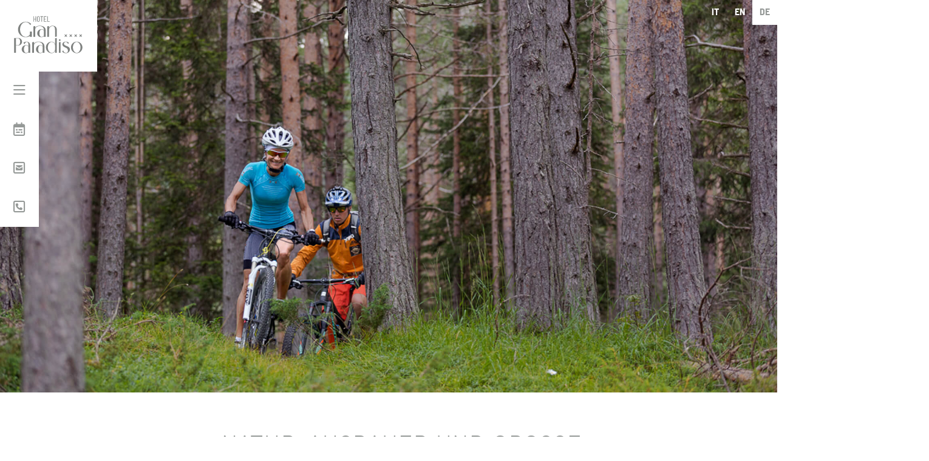

--- FILE ---
content_type: text/html; charset=UTF-8
request_url: https://www.hotel-granparadiso-altabadia.it/de/mountainbikeholidays-hotel-gran-paradiso-alta-badia.php
body_size: 11807
content:
<!DOCTYPE html>
<html lang="de">
	<head>    
    	<meta name="viewport" content="width=device-width, initial-scale=1.0">
        <meta charset="utf-8" />
		<title>Mountainbike holidays - Hotel Gran Paradiso - San Cassiano Alta Badia</title>
        <meta name="Description" content="Als Mitglieder der Vereinigung "Mountain Bike Holidays" sind wir Fachleute für Ihren Urlaub mit dem Mountainbike" />
        <meta name="Keywords" content="san cassiano, alta badia, hotel, dolomiti, relax, benessere, wellness, bici, roadbike, mountainbike" />
        <meta name="Abstract" content="" />        
        <meta name="Distribution" content="public" />
        <meta name="Copyright" content="Hotel Gran Paradiso 2026" />
        <meta name="Author" content="">
        <meta name="Country" content="" />
        <meta name="Language" content="it" />
        <meta name="Robots"	content="index,follow" />
        <meta name="Revisit-after" content="30 days" />
		<link href="../common/css/loading.css" type="text/css" rel="stylesheet">
        <link rel="canonical" href="http://www.hotel-granparadiso-altabadia.it/de/mountainbikeholidays-hotel-gran-paradiso-alta-badia.php" />   
        <!--CONDIVISIONE FACEBOOK -->
		<meta property="og:title" content="Hotel Gran Paradiso - San Cassiano Alta Badia" />
		<meta property="og:description" content="Un soggiorno unico tra le Dolomiti, in Alta Badia a San Cassiano. L'Hotel Gran Paradiso vi regalerà intense e indimenticabili emozioni. Benessere, wellness e sport." />
		<meta property="og:url" content="http://www.hotel-granparadiso-altabadia.it/de/mountainbikeholidays-hotel-gran-paradiso-alta-badia.php" />
		<meta property="og:type" content="website" /> 
		<meta property="og:image" content="http://www.hotel-granparadiso-altabadia.it/common/image/mountainbike_testata_hotel_gran_paradiso.jpg" />
		<meta property="og:image:width" content="1920" />
		<meta property="og:image:height" content="1080" />
		<meta property="og:site_name" content="www.hotel-granparadiso-altabadia.it" />
        <!-- ANALYTICS -->
        
	<!-- Google Tag Manager -->
		<script>(function(w,d,s,l,i){w[l]=w[l]||[];w[l].push({'gtm.start':
		new Date().getTime(),event:'gtm.js'});var f=d.getElementsByTagName(s)[0],
		j=d.createElement(s),dl=l!='dataLayer'?'&l='+l:'';j.async=true;j.src=
		'https://www.googletagmanager.com/gtm.js?id='+i+dl;f.parentNode.insertBefore(j,f);
		})(window,document,'script','dataLayer','GTM-WZRLWGB');</script>
	<!-- End Google Tag Manager -->		
	</head>
	<body class="pag-dettaglio pedala mountainbike">
		<div class="loader"></div>
<div class="loader2"></div>
		<header id="header">
			<div class="logo">
				<a href="/de/hotel-gran-paradiso-alta-badia.php" class="bggenerico linkload" data-filter="home"><h1 class="logo div-width">Hotel Gran Paradiso - San Cassiano - Alta Badia</h1></a>
			</div>
			<div class="header-link">
				<a class="no-loader header-menu div-width" id="header-menu" title="ENTDECKEN">
					<nav id="menu"><i class="fa-regular fa-bars"></i>
					</nav>
				</a> 
				<a class="no-loader div-width bggenerico linkload" id="header-booking" href="/de/reservierung-hotel-gran-paradiso-alta-badia.php" title="BUCHEN">
					<nav id="booking"><i class="fa-regular fa-calendar-range"></i>
					</nav>
				</a>
				<a class="no-loader div-width linkload bggenerico"  id="header-contatti" href="/de/unverbindliche-anfrage-hotel-gran-paradiso-alta-badia.php" title="UNVERBINDLICHE ANFRAGE">
					<nav id="contatti"><i class="fa-regular fa-square-envelope"></i>
					</nav>
				</a>
				<a class="no-loader header-menu div-width "  id="header-phone" href="tel:+39 0471 849424" title="KONTAKTE">
					<nav id="contatti"><i class="fa-regular fa-square-phone"></i>
					</nav>
				</a>
			</div>
			<div class="header-lingua">
							<ul class="menu-lingua">
								<a class="menu-lingua-int" href="/it/mountainbikeholidays-hotel-gran-paradiso-alta-badia.php" data-lang="it" title="it"><li>IT</li></a>
								<a class="menu-lingua-int" href="/en/mountainbikeholidays-hotel-gran-paradiso-alta-badia.php" data-lang="en" title="en"><li>EN</li></a>
								<a class="menu-lingua-int menu-lingua-selected" href="/de/mountainbikeholidays-hotel-gran-paradiso-alta-badia.php" data-lang="de" title="de"><li>DE</li></a>
								<div class="clear"></div>
							</ul>
						</div>
			<div class="clear"></div>
			
			<div class="menu-inner">
				<div class="menu-inner-int">
					<div class="menu-pagine container link-generico">
						
						<div class="row">
							<div class="col-lg-6 col-md-6 col-12">
								<ul class="menu-pagine-principali">
									<li><a href="/de/entdecken-hotel-gran-paradiso-alta-badia.php" class="bgscopri  linkload" title="UNSER HAUS" target="_self">UNSER HAUS</a></li>
									<li><a href="/de/zimmer-hotel-gran-paradiso-alta-badia.php" class="bgriposa  linkload" title="SCHLAFEN" target="_self">SCHLAFEN</a></li>
									<li><a href="/de/entspannen-hotel-gran-paradiso-alta-badia.php" class="bgrilassati  linkload" title="ENTSPANNEN" target="_self">ENTSPANNEN</a></li>
									<li><a href="/de/geschmack-hotel-gran-paradiso-alta-badia.php" class="bggusta  linkload" title="GENIEßEN" target="_self">GENIEßEN</a></li>
									<li><a href="/de/fahren-sie-hotel-gran-paradiso-alta-badia.php" class="bgpedala  linkload" title="RADELN" target="_self">RADELN</a></li>
									<li><a href="/de/sommer-hotel-gran-paradiso-alta-badia.php" class="bgestate  linkload" title="LEBE DEN SOMMER" target="_self">LEBE DEN SOMMER</a></li>
									<li><a href="/de/winter-hotel-gran-paradiso-alta-badia.php" class="bginverno  linkload" title="LEBE DEN WINTER" target="_self">LEBE DEN WINTER</a></li>
									<li><a href="/de/dolomiten-sie-hotel-gran-paradiso-alta-badia.php" class="bgesplora  linkload" title="ENTDECKEN" target="_self">ENTDECKEN</a></li>
								</ul>
							</div>
							<div class="col-lg-6 col-md-6 col-12">
								<ul class="menu-pagine-secondarie">
									<li><a href="/de/angebote-hotel-gran-paradiso-alta-badia.php" class="bggenerico  linkload" title="ANGEBOTE" target="_self">ANGEBOTE</a></li>
									<li><a href="/de/newsletter-hotel-gran-paradiso-alta-badia.php" class="bggenerico  linkload" title="NEWSLETTER" target="_self">NEWSLETTER</a></li>
									<li><a href="http://reviews.customer-alliance.com/hotel/gran-paradiso-san-cassiano-bz-4982f50a65a46210.html?_locale=de" class="bggenerico  linkload" title="BEWERTUNGEN" target="_blank">BEWERTUNGEN</a></li>
									&nbsp;
									<li><a href="/de/reservierung-hotel-gran-paradiso-alta-badia.php" class="bggenerico  linkload" title="JETZT BUCHEN" target="_self">JETZT BUCHEN</a></li>
									<li><a href="/de/unverbindliche-anfrage-hotel-gran-paradiso-alta-badia.php" class="bggenerico  linkload" title="UNVERBINDLICHE ANFRAGE" target="_self">UNVERBINDLICHE ANFRAGE</a></li>
									<li><a href="/de/online-bezahlen-hotel-gran-paradiso-alta-badia.php" class="bggenerico  linkload" title="ONLINE-ZAHLUNG" target="_self">ONLINE-ZAHLUNG</a></li>
									<li><a href="/de/preisinformationen-hotel-gran-paradiso-alta-badia.php" class="bggenerico  linkload" title="PREISE UND BEDINGUNGEN" target="_self">PREISE UND BEDINGUNGEN</a></li>
									&nbsp;<br/>
									&nbsp;
									<div>Str. Pre de Vì, 11<br/>
									39036 San Cassiano<br/>
									Alta Badia - Dolomites - Italy</div>
									&nbsp;
									&nbsp;
									<li class="menu-pagine-secondarie-2"><a href="tel:+39 0471 849424">+39 0471 849424</a></li>
									<li class="menu-pagine-secondarie-2"><a href="/de/informationsanfrage-hotel-gran-paradiso-alta-badia.php" class="bggenerico linkload" title="INFORMATIONSANFRAGE" target="_self">INFORMATIONSANFRAGE</a></li>
									<li class="menu-pagine-secondarie-2"><a href="/de/anreise-hotel-gran-paradiso-alta-badia.php" class="bggenerico linkload" title="ANREISE" target="_self">ANREISE</a></li>
									&nbsp;
									<li class="menu-pagine-secondarie-2"><a href="https://www.facebook.com/hgranparadiso" class="bggenerico" title="FACEBOOK" target="_self">FACEBOOK</a> - <a href="https://www.instagram.com/hgranparadiso/?hl=it" class="bggenerico" title="INSTAGRAM" target="_self">INSTAGRAM</a></li>
								</ul>
							</div>
						</div>
					</div>
				</div>
			</div>
		</header>
        <section id="testata">
			<div class="container-fluid">
				<div class="row">
					<div class="col-lg-12">
						<div class="testata-img"></div>
						
					</div>
				</div>
			</div>
    	</section>         <section id="benvenuto">
			<div class="container">
				<div class="row">
					<div class="col-lg-3 col-md-3 col-sm-3">
						<div class="benvenuto-link">
							<div class=" link-generico"><a href="/de/fahren-sie-hotel-gran-paradiso-alta-badia.php" class="bgpedala linkload" title="EINFÜHRUNG" target="_self">EINFÜHRUNG</a></div>
							<div class=" link-generico"><a href="/de/roadbikeholidays-hotel-gran-paradiso-alta-badia.php" class="bgpedala linkload" title="ROADBIKE HOLIDAYS" target="_self">ROADBIKE HOLIDAYS</a></div>
							<div class="benvenuto-link-active link-generico"><a href="/de/mountainbikeholidays-hotel-gran-paradiso-alta-badia.php" class="bgpedala linkload" title="MOUNTAINBIKE HOLIDAYS" target="_self">MOUNTAINBIKE HOLIDAYS</a></div>
							<div class=" link-generico"><a href="/de/touren-hotel-gran-paradiso-alta-badia.php" class="bgpedala linkload" title="TOUREN" target="_self">TOUREN</a></div>
						</div>					</div>
					<div class="col-lg-9 col-md-9 col-sm-9 col-12">
						<div class="benvenuto-intro">
							<div class="titolo-generico">
								<h2>NATUR, AUSDAUER UND GROSSE BEFRIEDIGUNG SIND DIE VORAUSSETZUNGEN FÜR DIE "MOUNTAINBIKE HOLIDAYS"</h2>
							</div>
							<div class="testo-generico">
								<h6>Als Mitglieder der Vereinigung "Mountain Bike Holidays" sind wir Fachleute für Ihren Urlaub mit dem Mountainbike!<br/><br/>Die Gastbetriebe der Region und die ausgewählten und getesteten Hotels der Vereinigung "Mountain Bike Holidays" erstellen ständig neue Angebote, um den Wünschen der Gäste gerecht zu werden. Jeden Tag nehmen sie mit ihren Gästen an den Touren teil und kennen deren vielfältige und unterschiedliche Bedürfnisse. Die Qualität der Anlagen und der Serviceleistungen für die Liebhaber des Mountainbike machten den Verbund "Mountain Bike Holidays" seit 1996 zum führenden Anbieter des europäischen Markts.<br/>Die jährliche Überprüfung mit Zertifizierung durch den TÜV Österreich gewährleistet ein hohes Qualitätsniveau.<br/><br/>Die Kategorien Classic, Elite und Pro kennzeichnen die Gesamtzahl der geführten Rad-Serviceleistungen mit zertifizierten Begleitern pro Tag und pro Woche.</h6>
							</div>
							<div class="accordion accordion-flush" id="accordiongp-int">
								<div class="accordion-item">
									<h2 class="accordion-header">
									<button class="accordion-button collapsed" type="button" data-bs-toggle="collapse" data-bs-target="#flush-collapseOne" aria-expanded="false" aria-controls="flush-collapseOne">
									<div>INFORMATIONEN</div>
									</button>
									</h2>
									<div id="flush-collapseOne" class="accordion-collapse collapse" data-bs-parent="#accordiongp-int">
										<div class="accordion-body testo-generico">
											Unser Hotel erhielt das Zertifikat als Mitgliedsbetrieb der "Mountain Bike Holidays", und seit 2015 gehören wir zur Kategorie "Elite".
<br/><br/>
                                    In der Kategorie "Elite" werden die folgenden geführten Serviceleistungen mit zertifizierten Begleitern angeboten:  <br/><br/>
                                    <ul>
                                        <li>2 geführte Radausflüge an 6 Tagen pro Woche mit Begleitern, die für jedes Angebot ausgebildet sind.</li>
                                        <li>Wenigstens eine geführte Tour im Wochenprogramm sieht einen Ausflug in die nähere Umgebung vor. Dafür wird ein Transfer organisiert, also die Beförderung zum Start- / vom Zielpunkt der Tour, falls die Strecke außerhalb des Territoriums liegt.</li>
                                        <li>Technisches Fahrradtraining</li>
                                        <li>Eine Tour auch am Tag der Abfahrt </li>
                                    </ul><br/><br/>
									<strong>Gebotene Sicherheiten des Verbunds Mountain Bike Holidays</strong><br/><br/>
                                    <ul>
                                        <li>Jeder Ausflug wird mit 2 Begleitern/ Bikeführern durchgeführt, damit zwei verschiedene Schwierigkeitsebenen geboten werden können</li>
                                        <li>Erfahrung und Vergnügen </li>
                                        <li>Individuelle Beratung bei der Anmeldung</li>
                                        <li>Ratschläge hinsichtlich der Ausrüstung </li>
                                        <li>Einweisung und Infos zu den Besonderheiten der Tour</li>
                                        <li>Rast an Aussichtspunkten mit Gelegenheit zum Fotografieren</li>
                                        <li>Informationen über die Gegend</li>
                                        <li>Imbiss in ansprechenden Lokalen mit typischen Spezialitäten</li>
                                        <li>Technische Tipps und Empfehlungen </li>
                                        <li>Beförderung der Räder und der Biker im Bus (wo vorgesehen)</li>
                                        <li>Pünktlicher Beginn der geführten Touren </li>
                                        <li>Themenpakete</li>
                                    </ul><br/><br/>
                                    <strong>Die geführten Touren finden statt</strong><br/><br/>
                                    <ul>
                                        <li>auch wenn die Mindestteilnehmerzahl nicht erreicht wird </li>
                                        <li>mit einer Höchstzahl von 10 Teilnehmern pro Tour</li>
                                        <li>auch bei schlechtem Wetter (die Strecke wird dann entsprechend angepasst)</li>
                                    </ul><br/><br/>
                                    <strong>Sicherheit</strong><br/><br/>
                                    <ul>
                                        <li>Bewertung des Trainingsniveaus der Teilnehmer, die in 2 Gruppen eingeteilt werden</li>
                                        <li>Informationen über den Schwierigkeitsgrad der Strecke </li>
                                        <li>Infos über den aktuellen Zustand der Strecke und über die Wetterbedingungen  </li>
                                        <li>Mitführen eines Erste-Hilfe-Sets (Bikeführer/Begleiter)  </li>
                                        <li>Mitnahme eines Reparatur-Sets (Bikeführer/Begleiter)  </li>
                                    </ul><br/><br/>
                                    <strong>Kompetenz</strong><br/><br/>
                                    Nur professionelle und diplomierte Bikeführer begleiten die geführten Radausflüge des Verbunds Mountain Bike Holidays.<br/>Die geführten Radausflüge werden vom Inhaber des Hotels Gran Paradiso Roland Ploner oder einem der anderen professionellen Bikeführer des Dolomite Biking Guide Teams begleitet. <br/><br/>
                                    Oberste Priorität haben für das <a href="http://www.dolomitebiking.com/de/" title="Dolomite Biking Guide Team" target="_blank">Dolomite Biking Guide Team</a> die maximale Sicherheit und gleichzeitig ein Höchstmaß an Vergnügen, die dem Radfahrer bei den Ausfahrten gewährleistet werden.<br/><br/><br/>
                                    <strong>Easy & E-Bike</strong><br/><br/>
                                    3 Mal pro Woche führen wir unsere Easy & E-Bike-Touren durch (weitere Ausflüge auf Wunsch).<br/><br/>
                                   Roland, unsere von C.O.N.I. zertifizierten Bikeführer, werden sich freuen, Ihre Fragen zu beantworten sowie Ihre Wünsche zu erfüllen und begleiten Sie auf den Touren, die den Voraussetzungen und Kompetenzen der Teilnehmer angepasst werden. Sie werden Ihnen das reine Vergnügen des Fahrens vermitteln.<br/><br/>
                                    <ul>
                                        <li>E-Bike-Vermietung direkt im Hotel zum Preis von 50,00 € pro Person/Tag</li>
                                        <li>Aufladestation direkt am Hotel </li>
                                        <li>Unsere Bikeführer stehen Ihnen täglich von 18.30 bis 19.00 Uhr an der Rezeption für die Auswahl der Touren und die persönliche Beratung zur Verfügung und informieren Sie außerdem über die Fahrtechniken</li>
                                        <li>In unserem Bike-Corner finden Sie auch eine Easy & E-Bike-Mappe mit einer ausführlichen Beschreibung der Touren und unserer Dienstleistungen</li>
                                        <li>Einfache Touren mit höchstens 500 m Höhenunterschied  </li>
                                        <li>Informationen über die Beförderung der Fahrräder im Tal (öffentliche Verkehrsmittel, Shuttle-Service)</li>
                                        <li>Informationen über die Gegend und die Landschaft</li></ul>
										</div>
									</div>
								</div>
								<div class="accordion-item">
									<h2 class="accordion-header">
									<button class="accordion-button collapsed" type="button" data-bs-toggle="collapse" data-bs-target="#flush-collapseTwo" aria-expanded="false" aria-controls="flush-collapseTwo">
									<div>SERVICES</div>
									</button>
									</h2>
									<div id="flush-collapseTwo" class="accordion-collapse collapse" data-bs-parent="#accordiongp-int">
										<div class="accordion-body testo-generico">
											<strong>Unsere Dienstleistungen für Mountainbiker</strong><br/><br/>
                                    <ul>
                                        <li>Unsere Einrichtung bietet wöchentlich 6 Ausfahrten mit dem Mountainbike in 2 Kompetenzgruppen (Preis der Touren: jeweils 40,00 € pro Person)</li>
                                        <li>Die Touren werden immer mit 2 Schwierigkeitsebenen und 2 verschiedenen Begleitern organisiert, um dem unterschiedlichen Trainingsniveau der Teilnehmer Rechnung zu tragen.</li>
                                        <li>Einmal pro Woche Training in den Fahrtechniken entsprechend den Bedürfnissen der Teilnehmer </li>
                                        <li>Informationen über die Touren täglich von 18.30 bis 19.00 Uhr mit anschließender individueller Beratung</li>
                                        <li>Erfahrene und qualifizierte Begleiter/ Bikeführer für Ausflüge mit Straßen- und Mountainbike sowie Radurlauber</li>
                                        <li>Wartung und mechanische Grundreparaturen der Gästefahrräder </li>
                                        <li>Kostenlose Miete unserer MTBs für Erwachsene und Kinder direkt im Hotel; auf Wunsch auch Sitze für die Kleinsten</li>
                                        <li>Auf Wunsch vermieten wir auch Rennräder (Unsere Partnergeschäfte werden sich daran kümmern, das Beste für Sie zu finden)</li>
                                        
                                        <li>Selfservice für die Reinigung der Fahrräder: Säuberung, Trocknen, Schutzbehandlung mit Silikonspray oder Wachs</li>
                                        <li>Verkauf von mineralhaltigen Nahrungsergänzungsmitteln und Riegeln XENOFIT. Sie werden von den Begleitern der geführten Touren angeboten</li>
                                        
                                        <li>Kostenloser Wäscheservice für die Biker-Kleidung</li>
                                        <li>Besondere Karten für die Radausflüge </li>
                                        <li>Mindestens 10 Touren mit den GPS-Koordinaten zum Herunterladen</li>
                                        <li>Möglicher Download der GPS-Koordinaten von der Website des Hotels oder von dem zur Verfügung gestellten Computer </li>
                                        <li>(Unbewachte) Fahrradständer vor dem Hotel zum Abstellen bei Tag und videoüberwachte Garage für das Parken über Nacht</li>
                                        <li>Trockner für die Kleidung und Schuhe der Biker</li>
                                        <li>Après-Bike im Garten oder auf der Terrasse mit kleinem Imbiss am Nachmittag für die Tour-Teilnehmer  </li>
                                        <li>Reservierter Tisch für die Biker als Treffpunkt vor der Tour </li>
                                        <li>Und wenn Sie nicht jeden Tag im Sattel verbringen möchten, bietet Ihnen Alta Badia auch viele andere attraktive Aktivitäten </li>
                                    </ul><br/><br/>
                                    <strong>Kostenpflichtige Serviceleistungen</strong><br/><br/>
                                    <ul>
                                        <li>E-Bike-Vermietung direkt im Hotel zum Preis von 59,00 € pro Person</li>
                                        <li>Miete von Navigationsgeräten</li>
                                        <li>Reinigungsservice für das Fahrrad, durchgeführt vom Fachpersonal</li>
                                        <li>Mögliche Mitnahme eines reichhaltigen, für Biker geeigneten "Proviantpakets" für das Mittagessen</li>
                                        <li>Auf Bestellung Shuttle-Service für Biker</li>
                                        <li>Pannenservice für Radfahrer mit Abholung des Fahrrads</li>
                                        <li>Vermietung von Regenschutzanzügen </li>
                                    </ul><br/><br/>
                                    <strong>Im Innenbereich des Hotels, genauer gesagt in der Lobby Room, ist außerdem ein Infostand für Biker mit dem folgenden Angebot eingerichtet</strong><br/><br/>
                                    <ul>
                                        <li>Jede Woche Informationsabende für die Gäste, bei denen die geführten Touren beschrieben werden, die das Hotel organisiert </li>
                                        <li>Ausflugskarten mit der Beschreibung der Straßen- und Geländestrecken </li>
                                        <li>Fachzeitschriften für Rennräder, MTBs und Radtourismus</li>
                                        <li>Schaukasten mit dem Wochenprogramm der geführten Radausflüge in Alta Badia</li>
                                        <li>Preisliste für die geführten Radtouren, die Fahrradmiete und alle Produkte, die dem Radsport gewidmet sind, wie auch für Massagen und Behandlungen für die Sportler</li>
                                    </ul><br/><br/><br/>
                                    <strong>Service für die Begleitpersonen </strong><br/><br/>
                                    <ul>
                                        <li>Die Wellness- und Beauty-Farm bietet Ihnen Swimmingpool, finnische Sauna, türkisches Bad, Aromarium, Wassermassage, Kneippbecken, Schönheitsbehandlungen und Massagen für Ihre Entspannung und Erholung</li>
                                       <li>An 5 Vormittagen in der Woche stehen abwechselnd Aktivitäten wie Stretching, Yoga (Stufe 1) und Muskelerweckung auf dem Programm</li>
                                        <li>Auf speziellen Karten sehen Sie die Wanderwege mit verschiedenen Schwierigkeitsebenen; wenden Sie sich an unseren persönlichen Fachmann für die Planung von Fußwanderungen</li>
                                        <li>Großer Garten für Ihre Mußestunden an der Sonne</li>
                                        <li>Tennisplatz mit roter Erde und mögliche Miete der Ausrüstung an der Rezeption </li>
                                    </ul>     
										</div>
									</div>
								</div>
								<div class="accordion-item">
									<h2 class="accordion-header">
										<button class="accordion-button collapsed" type="button" data-bs-toggle="collapse" data-bs-target="#flush-collapseThree" aria-expanded="false" aria-controls="flush-collapseThree">
										<div>AUSR&Uuml;STUNG </div>
										</button>
									</h2>
									<div id="flush-collapseThree" class="accordion-collapse collapse" data-bs-parent="#accordiongp-int">
										<div class="accordion-body testo-generico">
											<strong>Bike Care</strong><br/><br/>
                                   <strong>Garage und Außenstellplatz für Fahrräder</strong><br/><br/>
                                   Den ganzen Sommer über können die Biker einen bequemen Fahrradparkplatz vor dem Hotel nutzen.
Stellen Sie Ihr Fahrrad vor oder nach Ihrer Ausfahrt im Schatten der Laube ab, wo Sie auch die Möglichkeit haben, eine kleine und schnelle Wartungsarbeit und Reinigung durchzuführen oder einfach mit den Freunden ein Bier auf der Terrasse zu trinken, ohne Ihr Rad aus den Augen zu lassen. In der Nacht hingegen können Sie unbesorgt schlafen, denn Ihr Bike steht gut geschützt hinter Schloss und Riegel in der videoüberwachten Garage des Hotels. <br/><br/><br/>
                                   <strong>Bike-Garage</strong><br/><br/>
                                   <ul>
                                       <li>Großer Raum mit Fenstern, guter Beleuchtung und Videoüberwachung</li>
                                       <li>2 Zugänge zur Garage (von innen und außen), die nur mit dem Schlüssel, der den Kunden zur Verfügung gestellt wird, verschließbar sind </li>
                                       <li>Verlangen Sie an der Rezeption das hochwertige Hängeschloss, das wir Ihnen als zusätzliche Sicherheit geben</li>
                                       <li>Geräte für das Trocken und die Säuberung von Fahrradschuhen </li>
                                       <li>Geeigneter Fahrradständer</li>
                                   </ul><br/><br/>
                                   <strong>​Service-Punkt</strong><br/><br/>
                                   In unserer gut ausgerüsteten Bike-Garage finden Sie die beste Ausrüstung für die Pflege und die Wartung Ihres Rads:<br/><br/>
                                   <ul>
                                       <li>Geräumige und gut bestückte Werkbank mit spezifischem und hochwertigem Werkzeug </li>
                                       <li>Handpumpe </li>
                                       <li>Luftkompressor zum Aufpumpen der Reifen und Trocknen des Fahrrads  </li>
                                       <li>Professionelle Montagehalterung </li>
                                       <li>Set für die Reparatur der Luftkammer und von schlauchlosen Reifen </li>
                                       <li>Luftkammern und Radmäntel mit unterschiedlichem Querschnitt für Rennräder und MTBs (kostenpflichtig)</li>
                                       <li>Professionelles Kettenreinigungsgerät</li>
                                       <li>Breites Sortiment mit Produkten für die Wartung des Rads (Schmieröle, Fettreiniger usw.)</li>
                                   </ul><br/><br/>
                                   <strong>Bike-Reinigung</strong><br/><br/>
                                   In der Bike-Garage und außerhalb finden Sie alles Nützliche für die perfekte Reinigung Ihres Rads:  <br/><br/>
                                   <ul>
                                       <li>Wasserpumpe mit regulierbarem Druck </li>
                                       <li>Großes Becken</li>
                                       <li>Schwämme, Papier und Tücher zum Abtrocknen </li>
                                   </ul><br/><br/>
                                   Und warum nutzen Sie nicht unseren Service für Reinigung, Trocknen, Schmieren und Schutzbehandlung des Gestells, der von unserem Fachpersonal durchgeführt wird? (kostenpflichtig) 
										</div>
									</div>
								</div>
								<div class="accordion-item">
									<h2 class="accordion-header">
										<button class="accordion-button collapsed" type="button" data-bs-toggle="collapse" data-bs-target="#flush-collapseFour" aria-expanded="false" aria-controls="flush-collapseFour">
										<div>TOUREN </div>
										</button>
									</h2>
									<div id="flush-collapseFour" class="accordion-collapse collapse" data-bs-parent="#accordiongp-int">
										<div class="accordion-body testo-generico">
											<strong>
                                    Roadbike & mountain bike touren programm Sommer 2023</strong><br/><br/>
                                    <strong>Montag</strong><br/><ul>
                                    <li>Um 9:00 Uhr - MOUNTAIN BIKE & E-BIKE TOUR: : Pralongiá - Cherz</li>
                                    <li>Um 9:00 Uhr - ROADBIKE TOUR: Dolomites Bike Day (Fodom)</li></ul><br/>
                                    <strong>Dienstag</strong><br/><ul>
                                    <li>Um 9:00 Uhr - MOUNTAIN BIKE & E-BIKE TOUR: Natural Park Puez Geisler Tour (Longiarü)</li>
                                    <li>Um 9:00 Uhr - ROADBIKE TOUR: Sellaronda</li></ul><br/>
                                    <strong>Mittwoch</strong><br/><ul>
                                    <li>Um 9:00 Uhr - MOUNTAIN BIKE & E-BIKE TOUR: Fanes Sennes Braies Natural Park Tour (Heiligkreuz)</li>
                                    <li>Um 9:00 Uhr - ROADBIKE TOUR: Tre Cime di Lavaredo/ Dreizinnen</li></ul><br/>
                                    <strong>Donnerstag</strong><br/><ul>
                                    <li>Um 9:00 Uhr - MOUNTAIN BIKE & E-BIKE TOUR: Sellaronda</li>
                                    <li>Um 9:00 Uhr - ROADBIKE TOUR: Passo Giau</li></ul><br/>
                                    <strong>Freitag</strong><br/><ul>
                                    <li>Um 9:00 Uhr - MOUNTAIN BIKE & E-BIKE TOUR: Fanes aus San Vigilio</li>
                                    <li>Um 9:00 Uhr - ROADBIKE TOUR: Würzjoch</li></ul><br/>
                                    <strong>Samstag</strong><br/><ul>
                                    <li>Um 9:00 Uhr - MOUNTAIN BIKE & E-BIKE TOUR: Longiarü – Putia</li></ul>
										</div>
									</div>
								</div>
							</div>
						</div>
						</div>
					</div>
				</div>
			</div>
		</section>
        <section id="dettaglio">
			<div id="dettaglio-bg"></div>
			<div class="dettaglio-prevnext">
				<div class="dettaglio-prev"><i class="fa fa-long-arrow-left"></i></div>								
				<div class="dettaglio-number"></div>
				<div class="dettaglio-next"><i class="fa fa-long-arrow-right"></i></div>
			</div>
			<div class="container-fluid">
				<div class="row row-rel">
					<div class="dettaglio-box-ext">
						
						<div id="dettaglio-carousel">
							<div id="dettaglio-0" class="dettaglio-int"><img src="../common/image/pedala_mountain_bike_carousel_hotel_gran_paradiso_1.jpg" alt=""/></div><div id="dettaglio-1" class="dettaglio-int"><img src="../common/image/pedala_mountain_bike_carousel_hotel_gran_paradiso_2.jpg" alt=""/></div><div id="dettaglio-2" class="dettaglio-int"><img src="../common/image/pedala_mountain_bike_carousel_hotel_gran_paradiso_3.jpg" alt=""/></div><div id="dettaglio-3" class="dettaglio-int"><img src="../common/image/pedala_mountain_bike_carousel_hotel_gran_paradiso_4.jpg" alt=""/></div><div id="dettaglio-4" class="dettaglio-int"><img src="../common/image/pedala_mountain_bike_carousel_hotel_gran_paradiso_5.jpg" alt=""/></div><div id="dettaglio-5" class="dettaglio-int"><img src="../common/image/pedala_mountain_bike_carousel_hotel_gran_paradiso_6.jpg" alt=""/></div><div id="dettaglio-6" class="dettaglio-int"><img src="../common/image/pedala_mountain_bike_carousel_hotel_gran_paradiso_7.jpg" alt=""/></div><div id="dettaglio-7" class="dettaglio-int"><img src="../common/image/pedala_mountain_bike_carousel_hotel_gran_paradiso_8.jpg" alt=""/></div><div id="dettaglio-8" class="dettaglio-int"><img src="../common/image/pedala_mountain_bike_carousel_hotel_gran_paradiso_9.jpg" alt=""/></div><div id="dettaglio-9" class="dettaglio-int"><img src="../common/image/pedala_mountain_bike_carousel_hotel_gran_paradiso_10.jpg" alt=""/></div><div id="dettaglio-10" class="dettaglio-int"><img src="../common/image/pedala_mountain_bike_carousel_hotel_gran_paradiso_11.jpg" alt=""/></div>						</div>
					</div>
				</div>
			</div>
    	</section>
		
        <section id="camere">
			<div class="container">
				<div class="row">
					<div class="col-lg-8 offset-lg-3">
						<div class="titolo-generico titolo-generico-cameredett1">NATÜRLICHE MATERIALIEN UND KOMFORT IN EINER INTIMEN UND GEMÜTLICHEN UMGEBUNG</div><!--SCEGLI UN’ALTRA CAMERA-->
						<div class="titolo-generico titolo-generico-cameredett2">WÄHLEN SIE EIN ANDERES ZIMMER</div>
						<div class="testo-generico">Auf Sie warten unterschiedliche Zimmerkategorien, vom klassischen Standardzimmer bis zur höchst komfortablen Suite, Zimmer für einen romantischen Aufenthalt oder für unvergessliche Tage mit Ihrer Familie. Jedes Zimmer verfügt über einen komfortablen Balkon mit Blick auf die Dolomiten. So wachen Sie mitten in der Natur auf und erleben einen glücklichen Wachtraum, der Sie während Ihres Urlaubs begleiten wird.</div>
					</div>
				</div>
			</div>
			<div class="container">
				<div class="row">
					<div class="camere-box-ext">
						<div class="camere-box-container">
							<div id="camere-box-0" class="camere-box">
								<div class="titolo-generico">COMFORT ZIMMER</div>
									<div class="link-generico"><a href="/de/zimmerkategorie-comfort-hotel-gran-paradiso-alta-badia.php" class="bgriposa linkload" title="ENTDECKEN" target="_self">ENTDECKEN</a></div>
							</div>
							<div id="camere-box-1" class="camere-box">
								<div class="titolo-generico">SUPERIOR ZIMMER</div>
									<div class="link-generico"><a href="/de/zimmerkategorie-superior-hotel-gran-paradiso-alta-badia.php" class="bgriposa linkload" title="ENTDECKEN" target="_self">ENTDECKEN</a></div>
							</div>
							<div id="camere-box-2" class="camere-box">
								<div class="titolo-generico">JUNIOR SUITE</div>
									<div class="link-generico"><a href="/de/junior-suite-hotel-gran-paradiso-alta-badia.php" class="bgriposa linkload" title="ENTDECKEN" target="_self">ENTDECKEN</a></div>
							</div>
							<div id="camere-box-3" class="camere-box">
								<div class="titolo-generico">SUITE</div>
									<div class="link-generico"><a href="/de/suite-hotel-gran-paradiso-alta-badia.php" class="bgriposa linkload" title="ENTDECKEN" target="_self">ENTDECKEN</a></div>
							</div>
							<div id="camere-box-4" class="camere-box">
								<div class="titolo-generico">GARDEN SUITE</div>
									<div class="link-generico"><a href="/de/garden-suite-hotel-gran-paradiso-alta-badia.php" class="bgriposa linkload" title="ENTDECKEN" target="_self">ENTDECKEN</a></div>
							</div>
							<div id="camere-box-5" class="camere-box">
								<div class="titolo-generico">SUITE PARAISC</div>
									<div class="link-generico"><a href="/de/suite-paraisc-hotel-gran-paradiso-alta-badia.php" class="bgriposa linkload" title="ENTDECKEN" target="_self">ENTDECKEN</a></div>
							</div>
							
						</div>
						<div class="camere-box-2-container">
							
							<div id="camere-box-2-0" class="camere-box-2">
								<div class="titolo-generico"><i class="fa-regular fa-ruler-combined"></i> <span>c.a.</span>24<span>M<sup>2</sup></span><i class="fa-regular fa-people-arrows"></i> 2-3<span>PERS.</span></div>
							</div>
							<div id="camere-box-2-1" class="camere-box-2">
								<div class="titolo-generico"><i class="fa-regular fa-ruler-combined"></i> <span>c.a.</span>28<span>M<sup>2</sup></span><i class="fa-regular fa-people-arrows"></i> 2-4<span>PERS.</span></div>
							</div>
							<div id="camere-box-2-2" class="camere-box-2">
								<div class="titolo-generico"><i class="fa-regular fa-ruler-combined"></i> <span>c.a.</span>43<span>M<sup>2</sup></span><i class="fa-regular fa-people-arrows"></i> 2-4<span>PERS.</span></div>
							</div>
							<div id="camere-box-2-3" class="camere-box-2">
								<div class="titolo-generico"><i class="fa-regular fa-ruler-combined"></i> <span>c.a.</span>45<span>M<sup>2</sup></span><i class="fa-regular fa-people-arrows"></i> 2-4<span>PERS.</span></div>
							</div>
							<div id="camere-box-2-4" class="camere-box-2">
								<div class="titolo-generico"><i class="fa-regular fa-ruler-combined"></i> <span>c.a.</span>50<span>M<sup>2</sup></span><i class="fa-regular fa-people-arrows"></i> 2-3<span>PERS.</span></div>
							</div>
							<div id="camere-box-2-5" class="camere-box-2">
								<div class="titolo-generico"><i class="fa-regular fa-ruler-combined"></i> <span>c.a.</span>45<span>M<sup>2</sup></span><i class="fa-regular fa-people-arrows"></i> 2-4<span>PERS.</span></div>
							</div>
						</div>
						<div id="camere-carousel">
							<div id="camere-0" class="camere-int"><img src="../common/image/camere_elenco_e_carousel_hotel_gran_paradiso_comfort.jpg" alt=""/></div>
							<div id="camere-1" class="camere-int"><img src="../common/image/camere_elenco_e_carousel_hotel_gran_paradiso_superior.jpg" alt=""/></div>
							<div id="camere-2" class="camere-int"><img src="../common/image/camere_elenco_e_carousel_hotel_gran_paradiso_junior_suite.jpg" alt=""/></div>
							<div id="camere-3" class="camere-int"><img src="../common/image/camere_elenco_e_carousel_hotel_gran_paradiso_suite.jpg" alt=""/></div>
							<div id="camere-4" class="camere-int"><img src="../common/image/camere_elenco_e_carousel_hotel_gran_paradiso_garden_suite.jpg" alt=""/>
							</div>
							<div id="camere-5" class="camere-int"><img src="../common/image/camere_elenco_e_carousel_hotel_gran_paradiso_suite_paradise.jpg" alt=""/></div>
						</div>
						<div class="camere-prev"><i class="fa fa-long-arrow-left"></i></div>
						<div class="camere-next"><i class="fa fa-long-arrow-right"></i></div>
					
					<div class="cameredett-box-3">
						<div class="link-generico"><a href="/de/zimmer-hotel-gran-paradiso-alta-badia.php" class="bgriposa linkload " title="ALLE ZIMMER" target="_self">ALLE ZIMMER</a></div>
					</div>
					</div>
				</div>
			</div>
    	</section>                  <section id="offerte">
					<div class="container">
						<div class="">
							<div class="offerte-box-ext row">
								<div class="offerte-prevnext order-md-1 order-2">
									<div class="offerte-prev"><i class="fa fa-long-arrow-left"></i></div>
									<div class="offerte-number"></div>
									<div class="offerte-next"><i class="fa fa-long-arrow-right"></i></div>
								</div>
								<div class="offerte-box-container  order-md-2 order-3">
									<div id="offerte-box-0" class="offerte-box">
						<div class="offerte-box-testi">
							<div class="titolo-generico">Dolomiti Super Première</div>
							<div class="testo-generico">4 Übernachtungen / halbpension per 2 Personen<br/><span>VON 03/12/2025 BIS 20/12/2025</span></div>
						</div>
						<div class="link-generico"><a href="/de/angebote-hotel-gran-paradiso-alta-badia.php?id=0" title=">ENTDECKEN SIE DAS ANGEBOT" target="_self" class="linkload">>ENTDECKEN SIE DAS ANGEBOT</a> <a href="/de/reservierung-hotel-gran-paradiso-alta-badia.php?tipo=offerta&id_offerta=4067623840"  title="JETZT BUCHEN" target="_self">JETZT BUCHEN</a></div>
					</div><div id="offerte-box-1" class="offerte-box">
						<div class="offerte-box-testi">
							<div class="titolo-generico">Dolomiti Spring Days 7x6</div>
							<div class="testo-generico">7 Übernachtungen / halbpension per 2 Personen<br/><span>VON 14/03/2026 BIS 29/03/2026</span></div>
						</div>
						<div class="link-generico"><a href="/de/angebote-hotel-gran-paradiso-alta-badia.php?id=1" title=">ENTDECKEN SIE DAS ANGEBOT" target="_self" class="linkload">>ENTDECKEN SIE DAS ANGEBOT</a> <a href="/de/reservierung-hotel-gran-paradiso-alta-badia.php?tipo=offerta&id_offerta=2223075803"  title="JETZT BUCHEN" target="_self">JETZT BUCHEN</a></div>
					</div><div id="offerte-box-2" class="offerte-box">
						<div class="offerte-box-testi">
							<div class="titolo-generico">Dolomiti Spring Days 4x3</div>
							<div class="testo-generico">4 Übernachtungen / halbpension per 2 Personen<br/><span>VON 21/03/2026 BIS 29/03/2026</span></div>
						</div>
						<div class="link-generico"><a href="/de/angebote-hotel-gran-paradiso-alta-badia.php?id=2" title=">ENTDECKEN SIE DAS ANGEBOT" target="_self" class="linkload">>ENTDECKEN SIE DAS ANGEBOT</a> <a href="/de/reservierung-hotel-gran-paradiso-alta-badia.php?tipo=offerta&id_offerta=SPRING_4X3"  title="JETZT BUCHEN" target="_self">JETZT BUCHEN</a></div>
					</div>
								</div>
								<div id="offerte-carousel" class=" order-md-3 order-1"><div id="offerte-0" class="offerte-int"><img src="..//common/image/offerte/dolomiti-super-premiere.jpg" alt=""/><div class="box-off-dx"></div></div><div id="offerte-1" class="offerte-int"><img src="..//common/image/offerte/dolomiti-super-sun.jpg" alt=""/><div class="box-off-dx"></div></div><div id="offerte-2" class="offerte-int"><img src="..//common/image/offerte/spring_4x3.jpg" alt=""/><div class="box-off-dx"></div></div></div>
								
							</div>
						</div>
					</div>
				  </section>        <footer id="footer">
			<div class="container footer-link">
				<div class="row row-rel">
					
	<div id="meteo">
		<div class="meteo-data meteo">
			26<span>/01</span><div>2026</div>
		</div> 
		<div class="meteo-ora meteo">
			09<span>:00</span><div>LOCAL TIME</div>
		</div>
		<div class="meteo-temperatura meteo">
			5<span>&#176;C</span><div>MIN. 0&#176;C</div>
		</div>
		<div class="meteo-ico">
			<i class="wi wi-day-sunny-overcast"></i>
		</div>
	</div>					<div class="col-lg-4 offset-lg-1 col-md-12">
						<div class="footer-titolo">KONTAKTE</div><br/>
						Str. Pre de Vì, 11<br/>
						39036 San Cassiano<br/>
						Alta Badia - Dolomites - Italy<br/><br/>
						<span class=" link-generico">
							<a href="tel:+39 0471 849424" class="">+39 0471 849424</a><br/>
							<a href="/de/informationsanfrage-hotel-gran-paradiso-alta-badia.php" class="bggenerico linkload" title="INFORMATIONSANFRAGE" target="_self">INFORMATIONSANFRAGE</a><br/>
							<a href="/de/anreise-hotel-gran-paradiso-alta-badia.php" class="bggenerico linkload" title="ANREISE" target="_self">ANREISE</a><br/><br/>
							<a href="https://www.facebook.com/hgranparadiso" class="bggenerico" title="FACEBOOK" target="_self">FACEBOOK</a> - <a href="https://www.instagram.com/hgranparadiso/?hl=it" class="bggenerico" title="INSTAGRAM" target="_self">INSTAGRAM</a>
						</span>	
					</div>
					<div class="col-lg-2 col-md-4 col-4">
						<div class="footer-titolo">HOTEL</div><br/>
						<span class=" link-generico">
						<a href="/de/entdecken-hotel-gran-paradiso-alta-badia.php" class="bgscopri linkload" title="UNSER HAUS" target="_self">UNSER HAUS</a><br/>
						<a href="/de/zimmer-hotel-gran-paradiso-alta-badia.php" class="bgriposa linkload" title="SCHLAFEN" target="_self">SCHLAFEN</a><br/>
						<a href="/de/entspannen-hotel-gran-paradiso-alta-badia.php" class="bgrilassati linkload" title="ENTSPANNEN" target="_self">ENTSPANNEN</a><br/>
						<a href="/de/geschmack-hotel-gran-paradiso-alta-badia.php" class="bggusta linkload" title="GENIEßEN" target="_self">GENIEßEN</a><br/>
						</span>	
					</div>
					<div class="col-lg-2 col-md-4 col-4">
						<div class="footer-titolo">AKTIVITÄTEN</div><br/>
						<span class=" link-generico">
						<a href="/de/fahren-sie-hotel-gran-paradiso-alta-badia.php" class="bgpedala linkload" title="RADELN" target="_self">RADELN</a><br/>
						<a href="/de/sommer-hotel-gran-paradiso-alta-badia.php" class="bgestate linkload" title="LEBE DEN SOMMER" target="_self">LEBE DEN SOMMER</a><br/>
						<a href="/de/winter-hotel-gran-paradiso-alta-badia.php" class="bginverno linkload" title="LEBE DEN WINTER" target="_self">LEBE DEN WINTER</a><br/>
						<a href="/de/dolomiten-sie-hotel-gran-paradiso-alta-badia.php" class="bgesplora linkload" title="ENTDECKEN" target="_self">ENTDECKEN</a><br/>
						</span>	
					</div>
					<div class="col-lg-2 col-md-4 col-4">
						<div class="footer-titolo">SCHNELLLINKS</div><br/>
						<span class=" link-generico">
						<a href="/de/reservierung-hotel-gran-paradiso-alta-badia.php" class="bggenerico linkload" title="BUCHEN" target="_self">BUCHEN</a><br/>
						<a href="/de/unverbindliche-anfrage-hotel-gran-paradiso-alta-badia.php" class="bggenerico linkload" title="ANFRAGE" target="_self">ANFRAGE</a><br/>
						<a href="tel:+39 0471 849424" title="KONTAKT">KONTAKT</a><br/><br/>

						<a href="/de/newsletter-hotel-gran-paradiso-alta-badia.php" class="bggenerico linkload" title="NEWSLETTER" target="_self">NEWSLETTER</a><br/>
						<a href="/de/online-bezahlen-hotel-gran-paradiso-alta-badia.php" class="bggenerico linkload" title="ONLINE-ZAHLUNG" target="_self">ONLINE-ZAHLUNG</a><br/>
						<a href="/de/preisinformationen-hotel-gran-paradiso-alta-badia.php" class="bggenerico linkload" title="PREISE UND BEDINGUNGEN" target="_self">PREISE UND BEDINGUNGEN</a>
						</span>	
					</div>
				</div>
				
			</div>
			<div class="container loghi">
				<div class="row row-rel footer-loghi-box">
					<div class="col-lg-1 col-md-1 col-0"></div>
					<div class="col-lg-2 col-md-2 col-4">
						<div class="logo-alta-badia footer-logo"></div>
					</div>
					<div class="col-lg-2 col-md-2 col-4">
						<div class="logo-suedtirol footer-logo"></div>
					</div>
					<div class="col-lg-2 col-md-2 col-4">
						<div class="logo-dolomitisuperski footer-logo"></div>
					</div>
					<div class="col-lg-2 col-md-2 col-4">
						<div class="logo-roadbike footer-logo"></div>
					</div>
					<div class="col-lg-2 col-md-2 col-4">
						<div class="logo-mountainbike footer-logo"></div>
					</div>
					<div class="col-lg-1 col-lg-1-dx col-md-1 col-0"></div>
				</div>
			</div>
			<div class="container-fluid impressum">
				<div class="row row-impressum"><div>© 2024 HOTEL GRAN PARADISO ****  .  PARTITA IVA IT02853910210  <div class="brvisiblexs"></div>.  CIN: IT021006A18JV54SMT  <div class="brvisiblexs"></div>.  <a href="/de/privacy-policy-hotel-gran-paradiso-alta-badia.php" class="bggenerico linkload" title="PRIVACY" target="_self">PRIVACY</a>  .  <a href="/de/cookie-policy-hotel-gran-paradiso-alta-badia.php" class="iubenda-cs-preferences-link" title="COOKIES" target="_self">COOKIES</a> .  <a href="/de/impressum-hotel-gran-paradiso-alta-badia.php" class="bggenerico linkload" title="IMPRESSUM" target="_self">IMPRESSUM</a>  .  <a href="/de/sitemap-hotel-gran-paradiso-alta-badia.php" class="bggenerico linkload" title="SITEMAP" target="_self">SITEMAP</a>  .  <a href="http://www.interagendo.it/" class="bggenerico" title="CREDITS" target="_blank">CREDITS</a></div>
				</div>
			</div>
	
	
		</footer>


<script type="text/javascript">
var _iub = _iub || [];
_iub.csConfiguration = {"askConsentAtCookiePolicyUpdate":true,"floatingPreferencesButtonDisplay":"bottom-right","perPurposeConsent":true,"reloadOnConsent":true,"siteId":2482803,"cookiePolicyId":86187915,"lang":"de", "banner":{ "acceptButtonColor":"#959997","acceptButtonDisplay":true,"closeButtonRejects":true,"customizeButtonDisplay":true,"explicitWithdrawal":true,"listPurposes":true,"position":"float-top-center","rejectButtonColor":"#212121","rejectButtonDisplay":true},
        "callback": {
            onPreferenceExpressedOrNotNeeded: function(preference) {
                dataLayer.push({
                    iubenda_ccpa_opted_out: _iub.cs.api.isCcpaOptedOut()
                });
                if (!preference) {
                    dataLayer.push({
                        event: "iubenda_preference_not_needed"
                    });
                } else {
                    if (preference.consent === true) {
                        dataLayer.push({
                            event: "iubenda_consent_given"
                        });
                    } else if (preference.consent === false) {
                        dataLayer.push({
                            event: "iubenda_consent_rejected"
                        });
                    } else if (preference.purposes) {
                        for (var purposeId in preference.purposes) {
                            if (preference.purposes[purposeId]) {
                                dataLayer.push({
                                    event: "iubenda_consent_given_purpose_" + purposeId
                                });
                            }
                        }
                    }
                }
            }
        }
    };

</script>
<script type="text/javascript" src="//cdn.iubenda.com/cs/iubenda_cs.js" charset="UTF-8" async></script>	<div class="benvenuto-link-mobile">
							<select id="dett-menu">
									<option></option>
									<option value="24" </option>EINFÜHRUNG</option>
									<option value="25" </option>ROADBIKE HOLIDAYS</option>
									<option value="26" selected</option>MOUNTAINBIKE HOLIDAYS</option>
									<option value="52" </option>TOUREN</option>
								</select>
						</div>


									</body>
	
	
    <link rel="preload" href="../common/css/font/fontawesome/css/all.min.css" as="style" onload="this.onload=null;this.rel='stylesheet'">
    <noscript><link rel="stylesheet" href="../common/css/font/fontawesome/css/all.min.css"></noscript>
	<link rel="preload" href="../common/css/bootstrap/bootstrap.min.css" as="style" onload="this.onload=null;this.rel='stylesheet'">
    <noscript><link rel="stylesheet" href="../common/css/bootstrap/bootstrap.min.css"></noscript>
	<link rel="preload" href="../common/css/slick/slick.css" as="style" onload="this.onload=null;this.rel='stylesheet'">
    <noscript><link rel="stylesheet" href="../common/css/slick/slick.css"></noscript>
	<link rel="stylesheet" href="https://cdn.jsdelivr.net/npm/bootstrap@5.1.3/dist/css/bootstrap.min.css" />
<link rel="stylesheet" href="https://cdn.jsdelivr.net/npm/select2@4.0.13/dist/css/select2.min.css" />
<link rel="stylesheet" href="https://cdn.jsdelivr.net/npm/select2-bootstrap-5-theme@1.3.0/dist/select2-bootstrap-5-theme.min.css" />
<!-- Or for RTL support -->
<link rel="stylesheet" href="https://cdn.jsdelivr.net/npm/select2-bootstrap-5-theme@1.3.0/dist/select2-bootstrap-5-theme.rtl.min.css" />


	<link rel="preload" href="../common/css/select2/select2.css" as="style" onload="this.onload=null;this.rel='stylesheet'">
    <noscript><link rel="stylesheet" href="../common/css/select2/select2.css"></noscript>	<link rel="preload" href="../common/css/comune.css" as="style" onload="this.onload=null;this.rel='stylesheet'">
    <noscript><link rel="stylesheet" href="../common/css/comune.css"></noscript>
	<link rel="preload" href="../common/css/pagine/dettaglio.css" as="style" onload="this.onload=null;this.rel='stylesheet'">
    <noscript><link rel="stylesheet" href="../common/css/pagine/dettaglio.css"></noscript>
	<script>
        var pagina = 'mountainbike';
        var paginagruppo = 'pedala';
        var id_pagina = 1;
        var lingua = 'de';
    </script>
	<script src="/common/js/traduzioni.js"></script>
    <script src="../common/js/jquery-3.6.4.min.js"></script>
    <script src="../common/js/bootstrap/bootstrap.min.js"></script>
<script src="https://cdn.jsdelivr.net/npm/bootstrap@5.1.3/dist/js/bootstrap.bundle.min.js"></script>

    <script src="../common/js/slick/slick.min.js"></script>
<script src="https://cdn.jsdelivr.net/npm/select2@4.0.13/dist/js/select2.full.min.js"></script>

    <script src="../common/js/funzioni.js"></script>
    <script src="../common/js/main-comune.js"></script>
	
	<script type="application/ld+json">
		  {
			"@context": "http://schema.org",
			"@type": "Organization",
			"name": "Hotel Gran Paradiso Alta Badia",
			"url": "https://www.hotel-granparadiso-altabadia.it",
			"sameAs": [
			  "https://www.facebook.com/hgranparadiso",
			  "https://www.instagram.com/hgranparadiso/"
			],
			  "address": {
				"@type": "PostalAddress",
				"streetAddress": "Str. Pre de Vì 11 - San Cassiano",
				"addressRegion": "Alta Badia",
				"postalCode": "39036",
				"addressCountry": "IT"
			  }
		  }
		</script>    <script src="../common/js/pagine/main-primolivello.js"></script>
    
</html>

--- FILE ---
content_type: text/html; charset=UTF-8
request_url: https://www.hotel-granparadiso-altabadia.it/common/php/aggiornamentoJsonCamereOfferte/recuperaDati.php
body_size: 2829
content:
Array
(
    [0] => Array
        (
            [code] => 2223075803
            [title] => Dolomiti Super Sun
            [teaser] => <p><span>Sciare nel sole di primavera:&nbsp;</span><strong>7 notti al prezzo di 6!</strong></p>
            [description] => <p><span>Servizi inclusi</span></p>
<ul>
<li>​ALLOGGIO: soggiorno di&nbsp;<strong>7 pernottamenti al prezzo di 6</strong></li>
</ul>
<p>Non compreso nel prezzo dell'alloggio:</p>
<ul>
<li>SKIPASS: 6 giorni al prezzo di 5</li>
<li>NOLEGGI SCI E SNOWBOARD convenzionati con l'offerta: 6 giorni di noleggio al prezzo di 5</li>
<li>SCUOLE SCI ALTA BADIA: pacchetto di 5 lezioni private al prezzo di 4</li>
</ul>
            [images] => Array
                (
                    [0] => https://images.seekda.net/MTS_RBH_0004/Â©davide_dal-mas_0010_(2).jpg
                )

            [imagesInfo] => Array
                (
                    [0] => Array
                        (
                            [url] => https://images.seekda.net/MTS_RBH_0004/Â©davide_dal-mas_0010_(2).jpg
                            [description] => 
                            [title] => 
                            [width] => 
                            [height] => 
                            [alternativeSizes] => Array
                                (
                                    [0] => Array
                                        (
                                            [url] => https://res.cloudinary.com/seekda/image/upload/w_375,h_210,c_fill,f_auto,fl_lossy,q_auto/production/MTS_RBH_0004/%C3%82%C2%A9davide_dal-mas_0010_%282%29.jpg
                                            [description] => 
                                            [title] => 
                                            [width] => 375
                                            [height] => 210
                                            [category] => Other
                                            [size] => XSmall
                                        )

                                    [1] => Array
                                        (
                                            [url] => https://res.cloudinary.com/seekda/image/upload/w_768,h_432,c_fill,f_auto,fl_lossy,q_auto/production/MTS_RBH_0004/%C3%82%C2%A9davide_dal-mas_0010_%282%29.jpg
                                            [description] => 
                                            [title] => 
                                            [width] => 768
                                            [height] => 432
                                            [category] => Other
                                            [size] => Small
                                        )

                                    [2] => Array
                                        (
                                            [url] => https://res.cloudinary.com/seekda/image/upload/w_992,h_558,c_fill,f_auto,fl_lossy,q_auto/production/MTS_RBH_0004/%C3%82%C2%A9davide_dal-mas_0010_%282%29.jpg
                                            [description] => 
                                            [title] => 
                                            [width] => 992
                                            [height] => 558
                                            [category] => Other
                                            [size] => Medium
                                        )

                                    [3] => Array
                                        (
                                            [url] => https://res.cloudinary.com/seekda/image/upload/w_1600,h_900,c_fill,f_auto,fl_lossy,q_auto/production/MTS_RBH_0004/%C3%82%C2%A9davide_dal-mas_0010_%282%29.jpg
                                            [description] => 
                                            [title] => 
                                            [width] => 1600
                                            [height] => 900
                                            [category] => Other
                                            [size] => Large
                                        )

                                    [4] => Array
                                        (
                                            [url] => https://res.cloudinary.com/seekda/image/upload/w_1920,h_1080,c_fill,f_auto,fl_lossy,q_auto/production/MTS_RBH_0004/%C3%82%C2%A9davide_dal-mas_0010_%282%29.jpg
                                            [description] => 
                                            [title] => 
                                            [width] => 1920
                                            [height] => 1080
                                            [category] => Other
                                            [size] => XLarge
                                        )

                                    [5] => Array
                                        (
                                            [url] => https://res.cloudinary.com/seekda/image/upload/w_2560,h_1440,c_fill,f_auto,fl_lossy,q_auto/production/MTS_RBH_0004/%C3%82%C2%A9davide_dal-mas_0010_%282%29.jpg
                                            [description] => 
                                            [title] => 
                                            [width] => 2560
                                            [height] => 1440
                                            [category] => Other
                                            [size] => XXLarge
                                        )

                                )

                        )

                )

            [rooms] => Array
                (
                    [0] => Array
                        (
                            [code] => ROOM_1
                            [prices] => Array
                                (
                                    [2026-01-01] => Array
                                        (
                                            [0] => 
                                            [1] => 
                                            [2] => 
                                            [3] => 
                                        )

                                    [2026-02-01] => Array
                                        (
                                            [0] => 
                                            [1] => 
                                            [2] => 
                                            [3] => 
                                        )

                                    [2026-03-01] => Array
                                        (
                                            [0] => 321
                                            [1] => 331.79
                                            [2] => 362
                                            [3] => 321
                                        )

                                    [2026-04-01] => Array
                                        (
                                            [0] => 
                                            [1] => 
                                            [2] => 
                                            [3] => 
                                        )

                                    [2026-05-01] => Array
                                        (
                                            [0] => 
                                            [1] => 
                                            [2] => 
                                            [3] => 
                                        )

                                    [2026-06-01] => Array
                                        (
                                            [0] => 
                                            [1] => 
                                            [2] => 
                                            [3] => 
                                        )

                                    [2026-07-01] => Array
                                        (
                                            [0] => 
                                            [1] => 
                                            [2] => 
                                            [3] => 
                                        )

                                    [2026-08-01] => Array
                                        (
                                            [0] => 
                                            [1] => 
                                            [2] => 
                                            [3] => 
                                        )

                                    [2026-09-01] => Array
                                        (
                                            [0] => 
                                            [1] => 
                                            [2] => 
                                            [3] => 
                                        )

                                    [2026-10-01] => Array
                                        (
                                            [0] => 
                                            [1] => 
                                            [2] => 
                                            [3] => 
                                        )

                                    [2026-11-01] => Array
                                        (
                                            [0] => 
                                            [1] => 
                                            [2] => 
                                            [3] => 
                                        )

                                    [2026-12-01] => Array
                                        (
                                            [0] => 
                                            [1] => 
                                            [2] => 
                                            [3] => 
                                        )

                                )

                        )

                    [1] => Array
                        (
                            [code] => ROOM_2
                            [prices] => Array
                                (
                                    [2026-01-01] => Array
                                        (
                                            [0] => 
                                            [1] => 
                                            [2] => 
                                            [3] => 
                                        )

                                    [2026-02-01] => Array
                                        (
                                            [0] => 
                                            [1] => 
                                            [2] => 
                                            [3] => 
                                        )

                                    [2026-03-01] => Array
                                        (
                                            [0] => 293.99
                                            [1] => 308.62
                                            [2] => 340.27
                                            [3] => 293.99
                                        )

                                    [2026-04-01] => Array
                                        (
                                            [0] => 
                                            [1] => 
                                            [2] => 
                                            [3] => 
                                        )

                                    [2026-05-01] => Array
                                        (
                                            [0] => 
                                            [1] => 
                                            [2] => 
                                            [3] => 
                                        )

                                    [2026-06-01] => Array
                                        (
                                            [0] => 
                                            [1] => 
                                            [2] => 
                                            [3] => 
                                        )

                                    [2026-07-01] => Array
                                        (
                                            [0] => 
                                            [1] => 
                                            [2] => 
                                            [3] => 
                                        )

                                    [2026-08-01] => Array
                                        (
                                            [0] => 
                                            [1] => 
                                            [2] => 
                                            [3] => 
                                        )

                                    [2026-09-01] => Array
                                        (
                                            [0] => 
                                            [1] => 
                                            [2] => 
                                            [3] => 
                                        )

                                    [2026-10-01] => Array
                                        (
                                            [0] => 
                                            [1] => 
                                            [2] => 
                                            [3] => 
                                        )

                                    [2026-11-01] => Array
                                        (
                                            [0] => 
                                            [1] => 
                                            [2] => 
                                            [3] => 
                                        )

                                    [2026-12-01] => Array
                                        (
                                            [0] => 
                                            [1] => 
                                            [2] => 
                                            [3] => 
                                        )

                                )

                        )

                    [2] => Array
                        (
                            [code] => ROOM_3
                            [prices] => Array
                                (
                                    [2026-01-01] => Array
                                        (
                                            [0] => 
                                            [1] => 
                                            [2] => 
                                            [3] => 
                                        )

                                    [2026-02-01] => Array
                                        (
                                            [0] => 
                                            [1] => 
                                            [2] => 
                                            [3] => 
                                        )

                                    [2026-03-01] => Array
                                        (
                                            [0] => 315.41
                                            [1] => 333
                                            [2] => 374.55
                                            [3] => 315.41
                                        )

                                    [2026-04-01] => Array
                                        (
                                            [0] => 
                                            [1] => 
                                            [2] => 
                                            [3] => 
                                        )

                                    [2026-05-01] => Array
                                        (
                                            [0] => 
                                            [1] => 
                                            [2] => 
                                            [3] => 
                                        )

                                    [2026-06-01] => Array
                                        (
                                            [0] => 
                                            [1] => 
                                            [2] => 
                                            [3] => 
                                        )

                                    [2026-07-01] => Array
                                        (
                                            [0] => 
                                            [1] => 
                                            [2] => 
                                            [3] => 
                                        )

                                    [2026-08-01] => Array
                                        (
                                            [0] => 
                                            [1] => 
                                            [2] => 
                                            [3] => 
                                        )

                                    [2026-09-01] => Array
                                        (
                                            [0] => 
                                            [1] => 
                                            [2] => 
                                            [3] => 
                                        )

                                    [2026-10-01] => Array
                                        (
                                            [0] => 
                                            [1] => 
                                            [2] => 
                                            [3] => 
                                        )

                                    [2026-11-01] => Array
                                        (
                                            [0] => 
                                            [1] => 
                                            [2] => 
                                            [3] => 
                                        )

                                    [2026-12-01] => Array
                                        (
                                            [0] => 
                                            [1] => 
                                            [2] => 
                                            [3] => 
                                        )

                                )

                        )

                    [3] => Array
                        (
                            [code] => ROOM_4
                            [prices] => Array
                                (
                                    [2026-01-01] => Array
                                        (
                                            [0] => 
                                            [1] => 
                                            [2] => 
                                            [3] => 
                                        )

                                    [2026-02-01] => Array
                                        (
                                            [0] => 
                                            [1] => 
                                            [2] => 
                                            [3] => 
                                        )

                                    [2026-03-01] => Array
                                        (
                                            [0] => 341.13
                                            [1] => 362.08
                                            [2] => 424.26
                                            [3] => 341.13
                                        )

                                    [2026-04-01] => Array
                                        (
                                            [0] => 
                                            [1] => 
                                            [2] => 
                                            [3] => 
                                        )

                                    [2026-05-01] => Array
                                        (
                                            [0] => 
                                            [1] => 
                                            [2] => 
                                            [3] => 
                                        )

                                    [2026-06-01] => Array
                                        (
                                            [0] => 
                                            [1] => 
                                            [2] => 
                                            [3] => 
                                        )

                                    [2026-07-01] => Array
                                        (
                                            [0] => 
                                            [1] => 
                                            [2] => 
                                            [3] => 
                                        )

                                    [2026-08-01] => Array
                                        (
                                            [0] => 
                                            [1] => 
                                            [2] => 
                                            [3] => 
                                        )

                                    [2026-09-01] => Array
                                        (
                                            [0] => 
                                            [1] => 
                                            [2] => 
                                            [3] => 
                                        )

                                    [2026-10-01] => Array
                                        (
                                            [0] => 
                                            [1] => 
                                            [2] => 
                                            [3] => 
                                        )

                                    [2026-11-01] => Array
                                        (
                                            [0] => 
                                            [1] => 
                                            [2] => 
                                            [3] => 
                                        )

                                    [2026-12-01] => Array
                                        (
                                            [0] => 
                                            [1] => 
                                            [2] => 
                                            [3] => 
                                        )

                                )

                        )

                    [4] => Array
                        (
                            [code] => ROOM_5
                            [prices] => Array
                                (
                                    [2026-01-01] => Array
                                        (
                                            [0] => 
                                            [1] => 
                                            [2] => 
                                            [3] => 
                                        )

                                    [2026-02-01] => Array
                                        (
                                            [0] => 
                                            [1] => 
                                            [2] => 
                                            [3] => 
                                        )

                                    [2026-03-01] => Array
                                        (
                                            [0] => 375.41
                                            [1] => 395.92
                                            [2] => 455.98
                                            [3] => 375.41
                                        )

                                    [2026-04-01] => Array
                                        (
                                            [0] => 
                                            [1] => 
                                            [2] => 
                                            [3] => 
                                        )

                                    [2026-05-01] => Array
                                        (
                                            [0] => 
                                            [1] => 
                                            [2] => 
                                            [3] => 
                                        )

                                    [2026-06-01] => Array
                                        (
                                            [0] => 
                                            [1] => 
                                            [2] => 
                                            [3] => 
                                        )

                                    [2026-07-01] => Array
                                        (
                                            [0] => 
                                            [1] => 
                                            [2] => 
                                            [3] => 
                                        )

                                    [2026-08-01] => Array
                                        (
                                            [0] => 
                                            [1] => 
                                            [2] => 
                                            [3] => 
                                        )

                                    [2026-09-01] => Array
                                        (
                                            [0] => 
                                            [1] => 
                                            [2] => 
                                            [3] => 
                                        )

                                    [2026-10-01] => Array
                                        (
                                            [0] => 
                                            [1] => 
                                            [2] => 
                                            [3] => 
                                        )

                                    [2026-11-01] => Array
                                        (
                                            [0] => 
                                            [1] => 
                                            [2] => 
                                            [3] => 
                                        )

                                    [2026-12-01] => Array
                                        (
                                            [0] => 
                                            [1] => 
                                            [2] => 
                                            [3] => 
                                        )

                                )

                        )

                    [5] => Array
                        (
                            [code] => ROOM_6
                            [prices] => Array
                                (
                                    [2026-01-01] => Array
                                        (
                                            [0] => 
                                            [1] => 
                                            [2] => 
                                            [3] => 
                                        )

                                    [2026-02-01] => Array
                                        (
                                            [0] => 
                                            [1] => 
                                            [2] => 
                                            [3] => 
                                        )

                                    [2026-03-01] => Array
                                        (
                                            [0] => 397.69
                                            [1] => 417.79
                                            [2] => 476.55
                                            [3] => 397.69
                                        )

                                    [2026-04-01] => Array
                                        (
                                            [0] => 
                                            [1] => 
                                            [2] => 
                                            [3] => 
                                        )

                                    [2026-05-01] => Array
                                        (
                                            [0] => 
                                            [1] => 
                                            [2] => 
                                            [3] => 
                                        )

                                    [2026-06-01] => Array
                                        (
                                            [0] => 
                                            [1] => 
                                            [2] => 
                                            [3] => 
                                        )

                                    [2026-07-01] => Array
                                        (
                                            [0] => 
                                            [1] => 
                                            [2] => 
                                            [3] => 
                                        )

                                    [2026-08-01] => Array
                                        (
                                            [0] => 
                                            [1] => 
                                            [2] => 
                                            [3] => 
                                        )

                                    [2026-09-01] => Array
                                        (
                                            [0] => 
                                            [1] => 
                                            [2] => 
                                            [3] => 
                                        )

                                    [2026-10-01] => Array
                                        (
                                            [0] => 
                                            [1] => 
                                            [2] => 
                                            [3] => 
                                        )

                                    [2026-11-01] => Array
                                        (
                                            [0] => 
                                            [1] => 
                                            [2] => 
                                            [3] => 
                                        )

                                    [2026-12-01] => Array
                                        (
                                            [0] => 
                                            [1] => 
                                            [2] => 
                                            [3] => 
                                        )

                                )

                        )

                )

            [extendable] => 
            [type] => DayRate
            [meal_plan_code] => 12
            [availability_limit] => 
            [min_los_per_week_day] => Array
                (
                    [SAT] => 7
                    [SUN] => 7
                )

            [available_only] => Array
                (
                    [0] => Array
                        (
                            [start] => 2026-03-14
                            [end] => 2026-03-29
                        )

                )

            [extendable_rate_codes] => Array
                (
                )

            [category_codes] => Array
                (
                    [0] => WINTER
                )

        )

    [1] => Array
        (
            [code] => SPRING_4X3
            [title] => Dolomiti Spring Days 4x3
            [teaser] => <p><strong>Offerta sci di inizio stagione: 4 giorni al prezzo di 3!</strong></p>

            [description] => <p>Chi alloggia minimo 4 notti in uno degli esercizi aderenti alla promozione potr&agrave; sciare 1 giorno gratis.<br /><br />Valgono le seguenti agevolazioni:<br /><br />* Alloggio: 4 notti al prezzo di 3.<br />* Skipass: 4 giorni al prezzo di 3.<br />* Scuole Sci Alta Badia aderenti alla promozione: pacchetto di 5 lezioni private al prezzo di 4.<br />* Noleggi Sci e Snowboard aderenti alla promozione: 4 giorni al prezzo di 3.</p>
            [images] => Array
                (
                    [0] => https://images.seekda.net/MTS_RBH_0004/Â©davide_dal-mas_0030_(2).jpg
                )

            [imagesInfo] => Array
                (
                    [0] => Array
                        (
                            [url] => https://images.seekda.net/MTS_RBH_0004/Â©davide_dal-mas_0030_(2).jpg
                            [description] => 
                            [title] => 
                            [width] => 
                            [height] => 
                            [alternativeSizes] => Array
                                (
                                    [0] => Array
                                        (
                                            [url] => https://res.cloudinary.com/seekda/image/upload/w_375,h_210,c_fill,f_auto,fl_lossy,q_auto/production/MTS_RBH_0004/%C3%82%C2%A9davide_dal-mas_0030_%282%29.jpg
                                            [description] => 
                                            [title] => 
                                            [width] => 375
                                            [height] => 210
                                            [category] => Other
                                            [size] => XSmall
                                        )

                                    [1] => Array
                                        (
                                            [url] => https://res.cloudinary.com/seekda/image/upload/w_768,h_432,c_fill,f_auto,fl_lossy,q_auto/production/MTS_RBH_0004/%C3%82%C2%A9davide_dal-mas_0030_%282%29.jpg
                                            [description] => 
                                            [title] => 
                                            [width] => 768
                                            [height] => 432
                                            [category] => Other
                                            [size] => Small
                                        )

                                    [2] => Array
                                        (
                                            [url] => https://res.cloudinary.com/seekda/image/upload/w_992,h_558,c_fill,f_auto,fl_lossy,q_auto/production/MTS_RBH_0004/%C3%82%C2%A9davide_dal-mas_0030_%282%29.jpg
                                            [description] => 
                                            [title] => 
                                            [width] => 992
                                            [height] => 558
                                            [category] => Other
                                            [size] => Medium
                                        )

                                    [3] => Array
                                        (
                                            [url] => https://res.cloudinary.com/seekda/image/upload/w_1600,h_900,c_fill,f_auto,fl_lossy,q_auto/production/MTS_RBH_0004/%C3%82%C2%A9davide_dal-mas_0030_%282%29.jpg
                                            [description] => 
                                            [title] => 
                                            [width] => 1600
                                            [height] => 900
                                            [category] => Other
                                            [size] => Large
                                        )

                                    [4] => Array
                                        (
                                            [url] => https://res.cloudinary.com/seekda/image/upload/w_1920,h_1080,c_fill,f_auto,fl_lossy,q_auto/production/MTS_RBH_0004/%C3%82%C2%A9davide_dal-mas_0030_%282%29.jpg
                                            [description] => 
                                            [title] => 
                                            [width] => 1920
                                            [height] => 1080
                                            [category] => Other
                                            [size] => XLarge
                                        )

                                    [5] => Array
                                        (
                                            [url] => https://res.cloudinary.com/seekda/image/upload/w_2560,h_1440,c_fill,f_auto,fl_lossy,q_auto/production/MTS_RBH_0004/%C3%82%C2%A9davide_dal-mas_0030_%282%29.jpg
                                            [description] => 
                                            [title] => 
                                            [width] => 2560
                                            [height] => 1440
                                            [category] => Other
                                            [size] => XXLarge
                                        )

                                )

                        )

                )

            [rooms] => Array
                (
                    [0] => Array
                        (
                            [code] => ROOM_1
                            [prices] => Array
                                (
                                    [2026-01-01] => Array
                                        (
                                            [0] => 
                                            [1] => 
                                            [2] => 
                                            [3] => 
                                        )

                                    [2026-02-01] => Array
                                        (
                                            [0] => 
                                            [1] => 
                                            [2] => 
                                            [3] => 
                                        )

                                    [2026-03-01] => Array
                                        (
                                            [0] => 252.79
                                            [1] => 261.29
                                            [2] => 285.08
                                            [3] => 252.79
                                        )

                                    [2026-04-01] => Array
                                        (
                                            [0] => 
                                            [1] => 
                                            [2] => 
                                            [3] => 
                                        )

                                    [2026-05-01] => Array
                                        (
                                            [0] => 
                                            [1] => 
                                            [2] => 
                                            [3] => 
                                        )

                                    [2026-06-01] => Array
                                        (
                                            [0] => 
                                            [1] => 
                                            [2] => 
                                            [3] => 
                                        )

                                    [2026-07-01] => Array
                                        (
                                            [0] => 
                                            [1] => 
                                            [2] => 
                                            [3] => 
                                        )

                                    [2026-08-01] => Array
                                        (
                                            [0] => 
                                            [1] => 
                                            [2] => 
                                            [3] => 
                                        )

                                    [2026-09-01] => Array
                                        (
                                            [0] => 
                                            [1] => 
                                            [2] => 
                                            [3] => 
                                        )

                                    [2026-10-01] => Array
                                        (
                                            [0] => 
                                            [1] => 
                                            [2] => 
                                            [3] => 
                                        )

                                    [2026-11-01] => Array
                                        (
                                            [0] => 
                                            [1] => 
                                            [2] => 
                                            [3] => 
                                        )

                                    [2026-12-01] => Array
                                        (
                                            [0] => 
                                            [1] => 
                                            [2] => 
                                            [3] => 
                                        )

                                )

                        )

                    [1] => Array
                        (
                            [code] => ROOM_2
                            [prices] => Array
                                (
                                    [2026-01-01] => Array
                                        (
                                            [0] => 
                                            [1] => 
                                            [2] => 
                                            [3] => 
                                        )

                                    [2026-02-01] => Array
                                        (
                                            [0] => 
                                            [1] => 
                                            [2] => 
                                            [3] => 
                                        )

                                    [2026-03-01] => Array
                                        (
                                            [0] => 270.11
                                            [1] => 283.55
                                            [2] => 312.64
                                            [3] => 270.11
                                        )

                                    [2026-04-01] => Array
                                        (
                                            [0] => 
                                            [1] => 
                                            [2] => 
                                            [3] => 
                                        )

                                    [2026-05-01] => Array
                                        (
                                            [0] => 
                                            [1] => 
                                            [2] => 
                                            [3] => 
                                        )

                                    [2026-06-01] => Array
                                        (
                                            [0] => 
                                            [1] => 
                                            [2] => 
                                            [3] => 
                                        )

                                    [2026-07-01] => Array
                                        (
                                            [0] => 
                                            [1] => 
                                            [2] => 
                                            [3] => 
                                        )

                                    [2026-08-01] => Array
                                        (
                                            [0] => 
                                            [1] => 
                                            [2] => 
                                            [3] => 
                                        )

                                    [2026-09-01] => Array
                                        (
                                            [0] => 
                                            [1] => 
                                            [2] => 
                                            [3] => 
                                        )

                                    [2026-10-01] => Array
                                        (
                                            [0] => 
                                            [1] => 
                                            [2] => 
                                            [3] => 
                                        )

                                    [2026-11-01] => Array
                                        (
                                            [0] => 
                                            [1] => 
                                            [2] => 
                                            [3] => 
                                        )

                                    [2026-12-01] => Array
                                        (
                                            [0] => 
                                            [1] => 
                                            [2] => 
                                            [3] => 
                                        )

                                )

                        )

                    [2] => Array
                        (
                            [code] => ROOM_3
                            [prices] => Array
                                (
                                    [2026-01-01] => Array
                                        (
                                            [0] => 
                                            [1] => 
                                            [2] => 
                                            [3] => 
                                        )

                                    [2026-02-01] => Array
                                        (
                                            [0] => 
                                            [1] => 
                                            [2] => 
                                            [3] => 
                                        )

                                    [2026-03-01] => Array
                                        (
                                            [0] => 289.8
                                            [1] => 305.96
                                            [2] => 344.14
                                            [3] => 289.8
                                        )

                                    [2026-04-01] => Array
                                        (
                                            [0] => 
                                            [1] => 
                                            [2] => 
                                            [3] => 
                                        )

                                    [2026-05-01] => Array
                                        (
                                            [0] => 
                                            [1] => 
                                            [2] => 
                                            [3] => 
                                        )

                                    [2026-06-01] => Array
                                        (
                                            [0] => 
                                            [1] => 
                                            [2] => 
                                            [3] => 
                                        )

                                    [2026-07-01] => Array
                                        (
                                            [0] => 
                                            [1] => 
                                            [2] => 
                                            [3] => 
                                        )

                                    [2026-08-01] => Array
                                        (
                                            [0] => 
                                            [1] => 
                                            [2] => 
                                            [3] => 
                                        )

                                    [2026-09-01] => Array
                                        (
                                            [0] => 
                                            [1] => 
                                            [2] => 
                                            [3] => 
                                        )

                                    [2026-10-01] => Array
                                        (
                                            [0] => 
                                            [1] => 
                                            [2] => 
                                            [3] => 
                                        )

                                    [2026-11-01] => Array
                                        (
                                            [0] => 
                                            [1] => 
                                            [2] => 
                                            [3] => 
                                        )

                                    [2026-12-01] => Array
                                        (
                                            [0] => 
                                            [1] => 
                                            [2] => 
                                            [3] => 
                                        )

                                )

                        )

                    [3] => Array
                        (
                            [code] => ROOM_4
                            [prices] => Array
                                (
                                    [2026-01-01] => Array
                                        (
                                            [0] => 
                                            [1] => 
                                            [2] => 
                                            [3] => 
                                        )

                                    [2026-02-01] => Array
                                        (
                                            [0] => 
                                            [1] => 
                                            [2] => 
                                            [3] => 
                                        )

                                    [2026-03-01] => Array
                                        (
                                            [0] => 
                                            [1] => 
                                            [2] => 
                                            [3] => 
                                        )

                                    [2026-04-01] => Array
                                        (
                                            [0] => 
                                            [1] => 
                                            [2] => 
                                            [3] => 
                                        )

                                    [2026-05-01] => Array
                                        (
                                            [0] => 
                                            [1] => 
                                            [2] => 
                                            [3] => 
                                        )

                                    [2026-06-01] => Array
                                        (
                                            [0] => 
                                            [1] => 
                                            [2] => 
                                            [3] => 
                                        )

                                    [2026-07-01] => Array
                                        (
                                            [0] => 
                                            [1] => 
                                            [2] => 
                                            [3] => 
                                        )

                                    [2026-08-01] => Array
                                        (
                                            [0] => 
                                            [1] => 
                                            [2] => 
                                            [3] => 
                                        )

                                    [2026-09-01] => Array
                                        (
                                            [0] => 
                                            [1] => 
                                            [2] => 
                                            [3] => 
                                        )

                                    [2026-10-01] => Array
                                        (
                                            [0] => 
                                            [1] => 
                                            [2] => 
                                            [3] => 
                                        )

                                    [2026-11-01] => Array
                                        (
                                            [0] => 
                                            [1] => 
                                            [2] => 
                                            [3] => 
                                        )

                                    [2026-12-01] => Array
                                        (
                                            [0] => 
                                            [1] => 
                                            [2] => 
                                            [3] => 
                                        )

                                )

                        )

                    [4] => Array
                        (
                            [code] => ROOM_5
                            [prices] => Array
                                (
                                    [2026-01-01] => Array
                                        (
                                            [0] => 
                                            [1] => 
                                            [2] => 
                                            [3] => 
                                        )

                                    [2026-02-01] => Array
                                        (
                                            [0] => 
                                            [1] => 
                                            [2] => 
                                            [3] => 
                                        )

                                    [2026-03-01] => Array
                                        (
                                            [0] => 344.93
                                            [1] => 363.77
                                            [2] => 418.95
                                            [3] => 344.93
                                        )

                                    [2026-04-01] => Array
                                        (
                                            [0] => 
                                            [1] => 
                                            [2] => 
                                            [3] => 
                                        )

                                    [2026-05-01] => Array
                                        (
                                            [0] => 
                                            [1] => 
                                            [2] => 
                                            [3] => 
                                        )

                                    [2026-06-01] => Array
                                        (
                                            [0] => 
                                            [1] => 
                                            [2] => 
                                            [3] => 
                                        )

                                    [2026-07-01] => Array
                                        (
                                            [0] => 
                                            [1] => 
                                            [2] => 
                                            [3] => 
                                        )

                                    [2026-08-01] => Array
                                        (
                                            [0] => 
                                            [1] => 
                                            [2] => 
                                            [3] => 
                                        )

                                    [2026-09-01] => Array
                                        (
                                            [0] => 
                                            [1] => 
                                            [2] => 
                                            [3] => 
                                        )

                                    [2026-10-01] => Array
                                        (
                                            [0] => 
                                            [1] => 
                                            [2] => 
                                            [3] => 
                                        )

                                    [2026-11-01] => Array
                                        (
                                            [0] => 
                                            [1] => 
                                            [2] => 
                                            [3] => 
                                        )

                                    [2026-12-01] => Array
                                        (
                                            [0] => 
                                            [1] => 
                                            [2] => 
                                            [3] => 
                                        )

                                )

                        )

                    [5] => Array
                        (
                            [code] => ROOM_6
                            [prices] => Array
                                (
                                    [2026-01-01] => Array
                                        (
                                            [0] => 
                                            [1] => 
                                            [2] => 
                                            [3] => 
                                        )

                                    [2026-02-01] => Array
                                        (
                                            [0] => 
                                            [1] => 
                                            [2] => 
                                            [3] => 
                                        )

                                    [2026-03-01] => Array
                                        (
                                            [0] => 365.4
                                            [1] => 383.87
                                            [2] => 437.85
                                            [3] => 365.4
                                        )

                                    [2026-04-01] => Array
                                        (
                                            [0] => 
                                            [1] => 
                                            [2] => 
                                            [3] => 
                                        )

                                    [2026-05-01] => Array
                                        (
                                            [0] => 
                                            [1] => 
                                            [2] => 
                                            [3] => 
                                        )

                                    [2026-06-01] => Array
                                        (
                                            [0] => 
                                            [1] => 
                                            [2] => 
                                            [3] => 
                                        )

                                    [2026-07-01] => Array
                                        (
                                            [0] => 
                                            [1] => 
                                            [2] => 
                                            [3] => 
                                        )

                                    [2026-08-01] => Array
                                        (
                                            [0] => 
                                            [1] => 
                                            [2] => 
                                            [3] => 
                                        )

                                    [2026-09-01] => Array
                                        (
                                            [0] => 
                                            [1] => 
                                            [2] => 
                                            [3] => 
                                        )

                                    [2026-10-01] => Array
                                        (
                                            [0] => 
                                            [1] => 
                                            [2] => 
                                            [3] => 
                                        )

                                    [2026-11-01] => Array
                                        (
                                            [0] => 
                                            [1] => 
                                            [2] => 
                                            [3] => 
                                        )

                                    [2026-12-01] => Array
                                        (
                                            [0] => 
                                            [1] => 
                                            [2] => 
                                            [3] => 
                                        )

                                )

                        )

                )

            [extendable] => 1
            [type] => DayRate
            [meal_plan_code] => 12
            [availability_limit] => 
            [min_los_per_week_day] => Array
                (
                    [MON] => 4
                    [TUE] => 4
                    [WED] => 4
                    [THU] => 4
                    [FRI] => 4
                    [SAT] => 4
                    [SUN] => 4
                )

            [available_only] => Array
                (
                    [0] => Array
                        (
                            [start] => 2026-03-21
                            [end] => 2026-03-29
                        )

                )

            [extendable_rate_codes] => Array
                (
                    [0] => HALBPENSIO_4-6
                    [1] => 4183586002_1
                    [2] => 1345351042_1
                    [3] => 3160735478_1
                    [4] => 1371434376_1
                    [5] => 4734463463_1
                )

            [category_codes] => Array
                (
                    [0] => WINTER
                )

        )

)


--- FILE ---
content_type: text/css
request_url: https://www.hotel-granparadiso-altabadia.it/common/css/pagine/dettaglio.css
body_size: 4162
content:



#testata{width: 100vw;height: 50.53vw;position: relative;margin: auto;background-color: var(--bianco);overflow: hidden;}/*49.53*/
.testata-img{background-position: center center;background-repeat: no-repeat;background-size: cover;width: 100vw;height: 50.53vw;position: relative;margin: auto;} 

#benvenuto{width: 100vw;height:auto;position: relative;margin: auto;background-color:var(--bianco);overflow: hidden;}
#benvenuto .col-lg-6{position: relative}
.benvenuto-intro{padding: 8.4rem 10rem 12.0rem 0}
.benvenuto-intro .titolo-generico{padding-bottom: 1.4rem;}
.benvenuto-intro .testo-generico{padding-bottom: .5rem}
.benvenuto-link{padding: 9.4rem 3.5rem 12.0rem 2.5rem;position: relative;margin: auto;}
.benvenuto-link .link-generico{margin-bottom: 30px}
.benvenuto-link .link-generico a{text-decoration: none;font-family: var(--font-condbold)}
.benvenuto-link-mobile{display: none}
.benvenuto-link-active a{pointer-events: none;cursor: default;text-decoration: none !important;-webkit-transition: 1000ms all;background-size: 100% 100%;background-position: 0% 0%;transition: background-position .5s, background-size .3s ease-in .5s, color .8s;}

#dettaglio{width: 100vw;min-height: 20vh;position: relative;margin: auto}
#dettaglio-bg{width: 100vw;min-height: 32rem;-webkit-transition: background-color 1000ms linear;-ms-transition: background-color 1000ms linear;transition: background-color 1000ms linear;/*padding-bottom:15.6rem;*/top: 50%;transform: translateY(-50%);position: absolute}
#dettaglio-bg .titolo-generico{color: var(--bianco);padding-top: 14.5rem;padding-bottom: 10.3rem}
#dettaglio-carousel{width: 100%;height: 61.5rem;position: absolute;top: 0;z-index: 1;left: 32rem !important;max-height: 100vh}
/*
#dettaglio-carousel{width: calc(100% + 50px);height: 61.5rem;position: absolute;top: 0;z-index: 1;left: -50px;max-height: 100vh}*/
#dettaglio-carousel .slick-list{/*overflow: visible !important;*/padding: 0px !important}
.dettaglio-int{width: 100vw;min-height: 20vh;-webkit-transition: 10ms all;margin-left: .5rem;margin-right: .5rem;}
.dettaglio-int img{-webkit-transition: 1000ms all;}
#dettaglio-0 img{-webkit-transition: 1000ms all;}
#dettaglio-1 img{-webkit-transition: 1000ms all;transform: scale(0.8)}


.dettaglio-box-ext{position: relative;width: 100%;height: 61.5rem}
.dettaglio-box-container{position: absolute;width: 35.8rem;height: 33.8rem;left: 50px;top: 17.5rem;z-index: 100;background-color: var(--bianco);padding: 4.2rem 5.0rem 2.5rem 5.8rem}

.dettaglio-prevnext{height: 4.8rem;margin: auto;color: var(--bianco);position: absolute;width: auto;left: 95px !important;top:50%;z-index: 100;transform: translateY(-50%)}
	.dettaglio-prev{cursor: hand;cursor: pointer;width: auto;float: left;color: var(--bianco)}
	.dettaglio-number{width: auto;float: left;width: 11.0rem;font-size: 4.8rem;line-height: 4.8rem;font-family: var(--font-condmedium);text-align: center}
	.dettaglio-number span{font-size: 2.4rem;font-family: var(--font-condregular)}
	.dettaglio-next{cursor: hand;cursor: pointer;width: auto;float: left;color: var(--bianco)}
	.dettaglio-prev i,.dettaglio-next i{line-height:4.8rem; font-size: 2.4rem;}
/*.dettaglio-prev{display: none !important}*/

/*#dettaglio-bg{width: 100vw;min-height: 32rem;}
#dettaglio-carousel{left: 32rem !important}
.dettaglio-prevnext{left: 95px !important;}
*/

@media(max-width:1200px){
	
	.dettaglio-box-ext{left: 4rem}
	
	/*#dettaglio-bg{min-height: 28rem;}
#dettaglio-carousel{left: 28rem !important}
.dettaglio-prevnext{left: 95px !important;}*/
}
@media(max-width:1024px){
	.benvenuto-intro .titolo-generico{font-size: 6.6rem;line-height: 6.6rem}
}
@media(max-width:992px){
	/*.benvenuto-intro{padding: 10.8rem 5.1rem 6.0rem 5.1rem}*/
	/*.riposa .benvenuto-intro{padding: 9.4rem 10rem 12.0rem 0}*/

	.benvenuto-slider{margin: 4.0rem 6.8rem 18.2rem 6.8rem;}
	
	
}
@media(max-width:768px){
	.benvenuto-link {padding: 9.4rem 1.5rem 12.0rem 1.5rem;}
	#dettaglio-carousel{width: 80%}
	#benvenuto{margin-bottom: 8rem}
	.dettaglio-box-ext{left: 12rem !important;}
}
@media(max-width:700px){
	
	.titolo-generico{font-size: 6.2rem;line-height: 6.2rem}
	
	#testata{min-height:120%;
    width: 100vw;
    position: relative;
    margin: auto;
    height: auto;}
	.testata-img{height:120vw;}
	
	.benvenuto-intro{padding-top: 8.8rem}
	
	#benvenuto-video .row>*{padding-left: 0;padding-right:0}
	.benvenuto-video-int{width: 100vw;height: auto}
	.benvenuto-video-int video{width: 94vw;height: 52.8vw;padding-left: 6vw}
	#dettaglio-bg .titolo-generico{padding-left:5.1rem }
	.dettaglio-box .titolo-generico{padding-left:0px !important }
	#dettaglio-carousel{max-height: 60vh}
	.benvenuto-link{display: none}
	.benvenuto-intro {padding: 15rem 5.1rem 15.0rem 5.1rem;}
}

@media(max-width:600px){
#dettaglio-bg{width: 38vw;z-index: 99;min-height: 12vh;}
#dettaglio-carousel{width: 100vw;top: 0;left: 0px !important;}
.dettaglio-prevnext{z-index: 999;left: 20px !important;}
	
.dett-camera #dettaglio-bg{height: 12vh !important;top: 50% !important;transform: translateY(-50%) !important;}
	.dett-camera #dettaglio{margin-top: 5rem}
	
	
	#benvenuto{margin-bottom: 0}
	
}

.benvenuto-link .link-generico a{color: var(--generico);background-image: linear-gradient(var(--generico), var(--generico));line-height: 1.5rem !important}
.benvenuto-link .link-generico a:hover{color:var(--bianco) !important}
.benvenuto-link .link-generico a{background-position: 0% 0%;background-size: 0% 100%;padding: 6px 9px;margin-left: -6px;animation: linkEsci 1s 0s linear}
.benvenuto-link .link-generico a:hover{background-size: 100% 100%;background-position: 100% 0%;animation: linkEntra 4s 0s linear}
.benvenuto-link-active a{background-size: 100% 100% !important;background-position: 100% 0% !important;}

@keyframes linkEntra {
	0%{background-size: 0% 100%;background-position: 0% 0%;}
	0%, 10% {background-size: .3rem 100%;background-position: 0% 0%;}
	10%, 20% {background-size: .3rem 100%;background-position: 100% 0%;}
	20%, 100% {background-size: 100% 100%;background-position: 100% 0%;	}
}
@keyframes linkEsci {
	0% {background-size: 100% 100%;background-position: 100% 0%;	}
	0%, 60% {background-size: .3rem 100%;background-position: 100% 0%;}
	60%, 80% {background-size: .3rem 100%;background-position: 0% 0%;}
	80%, 100%{background-size: 0% 100%;background-position: 0% 0%;}
}

.rilassati .testata-img{background-image: url("../../image/rilassati_testata_hotel_gran_paradiso.jpg");}
.rilassati .benvenuto-intro .titolo-generico{color:var(--rilassati)}
.rilassati .benvenuto-link-active a{background-image: linear-gradient(var(--rilassati), var(--rilassati));color:var(--bianco) !important;}
.rilassati #dettaglio-bg{background-color: var(--rilassati);}
.rilassati .benvenuto-link .link-generico a{color: var(--generico);background-image: linear-gradient(var(--rilassati), var(--rilassati));}

.piscina .testata-img{background-image: url("../../image/rilassati_piscina_testata_hotel_gran_paradiso.jpg");}
.sauna-finlandese .testata-img{background-image: url("../../image/rilassati_sauna_finlandese_testata_hotel_gran_paradiso.jpg");}
.bagno-turco .testata-img{background-image: url("../../image/rilassati_bagno_turco_testata_hotel_gran_paradiso.jpg");}
.sala-relax .testata-img{background-image: url("../../image/rilassati_sala_relax_testata_hotel_gran_paradiso.jpg");}
.massaggi .testata-img{background-image: url("../../image/rilassati_massaggi_testata_hotel_gran_paradiso.jpg");}


.piscina .benvenuto-intro .titolo-generico,.sauna-finlandese .benvenuto-intro .titolo-generico,.bagno-turco .benvenuto-intro .titolo-generico,.sala-relax .benvenuto-intro .titolo-generico{display: none}
.piscina .benvenuto-intro .testo-generico,.sauna-finlandese .benvenuto-intro .testo-generico,.bagno-turco .benvenuto-intro .testo-generico,.sala-relax .benvenuto-intro .testo-generico{padding-top: 0}



.riposa .testata-img{background-image: url("../../image/riposa_testata_hotel_gran_paradiso.jpg");}
.riposa.ROOM_2 .testata-img{background-image: url("../../image/riposa_camera_comfort_dettaglio_testata_hotel_gran_paradiso.jpg");}
.riposa.ROOM_3 .testata-img{background-image: url("../../image/riposa_camera_superior_dettaglio_testata_hotel_gran_paradiso.jpg");}
.riposa.ROOM_4 .testata-img{background-image: url("../../image/riposa_junior_suite_dettaglio_testata_hotel_gran_paradiso.jpg");}
.riposa.ROOM_5 .testata-img{background-image: url("../../image/riposa_suite_dettaglio_testata_hotel_gran_paradiso.jpg");}
.riposa.ROOM_6 .testata-img{background-image: url("../../image/riposa_garden_suite_dettaglio_testata_hotel_gran_paradiso.jpg");}
.riposa.GARDENBI .testata-img{background-image: url("../../image/riposa_suite_paraisc_dettaglio_testata_hotel_gran_paradiso.jpg");}
.riposa .benvenuto-intro .titolo-generico{color:var(--riposa)}
/*.riposa .benvenuto-link .link-generico a{color: var(--riposa);background-image: linear-gradient(var(--riposa), var(--riposa));}
.riposa .benvenuto-link .link-generico a:hover{color:var(--bianco) !important}*/
.riposa .benvenuto-link-active a{background-image: linear-gradient(var(--riposa), var(--riposa));color:var(--bianco) !important;}
.riposa #dettaglio-bg{background-color: var(--riposa);}
.riposa .benvenuto-link .link-generico a{color: var(--generico);background-image: linear-gradient(var(--riposa), var(--riposa));}

.scopri .testata-img{background-image: url("../../image/scopri_testata_hotel_gran_paradiso.jpg");}
.scopri .benvenuto-intro .titolo-generico{color:var(--scopri)}
/*.scopri .benvenuto-link .link-generico a{color: var(--scopri);background-image: linear-gradient(var(--scopri), var(--scopri));}
.scopri .benvenuto-link .link-generico a:hover{color:var(--bianco) !important}*/
.scopri .benvenuto-link-active a{background-image: linear-gradient(var(--scopri), var(--scopri));color:var(--bianco) !important;}
.scopri #dettaglio-bg{background-color: var(--scopri);}
.scopri .benvenuto-link .link-generico a{color: var(--generico);background-image: linear-gradient(var(--scopri), var(--scopri));}

.filosofia-storia .testata-img{background-image: url("../../image/scopri_filosofia_storia_testata_hotel_gran_paradiso.jpg");}
.ambiente-territorio .testata-img{background-image: url("../../image/scopri_ambiente_territorio_testata_hotel_gran_paradiso.jpg");}
.la-famiglia-ploner .testata-img{background-image: url("../../image/scopri_la_famiglia_ploner_testata_hotel_gran_paradiso.jpg");}


.offerte .testata-img{background-image: url("../../image/riposa_testata_hotel_gran_paradiso.jpg");}

.gusta .testata-img{background-image: url("../../image/gusta_testata_hotel_gran_paradiso.jpg");}
.ristorante .testata-img{background-image: url("../../image/gusta_ristorante_testata_hotel_gran_paradiso.jpg");}
.cantina-vini .testata-img{background-image: url("../../image/gusta_cantina_vini_testata_hotel_gran_paradiso.jpg");}
.ricette .testata-img{background-image: url("../../image/gusta_ricette_testata_hotel_gran_paradiso.jpg");}
.gusta .benvenuto-intro .titolo-generico{color:var(--gusta)}
/*.gusta .benvenuto-link .link-generico a{color: var(--gusta);background-image: linear-gradient(var(--gusta), var(--gusta));}
.gusta .benvenuto-link .link-generico a:hover{color:var(--bianco) !important}*/
.gusta .benvenuto-link-active a{background-image: linear-gradient(var(--gusta), var(--gusta));color:var(--bianco) !important;}
.gusta #dettaglio-bg{background-color: var(--gusta);}
.gusta .benvenuto-link .link-generico a{color: var(--generico);background-image: linear-gradient(var(--gusta), var(--gusta));}

.ristorante .benvenuto-intro .titolo-generico,.cantina-vini .benvenuto-intro .titolo-generico,.ricette .benvenuto-intro .titolo-generico{display: none}
.ristorante .benvenuto-intro .testo-generico,.cantina-vini .benvenuto-intro .testo-generico,.ricette .benvenuto-intro .testo-generico{padding-top: 0}


.pedala .testata-img{background-image: url("../../image/pedala_testata_hotel_gran_paradiso.jpg");}
.pedala .benvenuto-intro .titolo-generico{color:var(--pedala)}
/*.pedala .benvenuto-link .link-generico a{color: var(--pedala);background-image: linear-gradient(var(--pedala), var(--pedala));}
.pedala .benvenuto-link .link-generico a:hover{color:var(--bianco) !important}*/
.pedala .benvenuto-link-active a{background-image: linear-gradient(var(--pedala), var(--pedala));color:var(--bianco) !important;}
.pedala #dettaglio-bg{background-color: var(--pedala);}
.pedala .benvenuto-link .link-generico a{color: var(--generico);background-image: linear-gradient(var(--pedala), var(--pedala));}
.roadbike .testata-img{background-image: url("../../image/pedala_road_bike_testata_hotel_gran_paradiso.jpg");}
.mountainbike .testata-img{background-image: url("../../image/pedala_mountain_bike_testata_hotel_gran_paradiso.jpg");}
.tour .testata-img{background-image: url("../../image/pedala_tour_testata_hotel_gran_paradiso.jpg");}

.estate .testata-img{background-image: url("../../image/estate_testata_hotel_gran_paradiso.jpg");}
.estate .benvenuto-intro .titolo-generico{color:var(--estate)}
/*.estate .benvenuto-link .link-generico a{color: var(--estate);background-image: linear-gradient(var(--estate), var(--estate));}
.estate .benvenuto-link .link-generico a:hover{color:var(--bianco) !important}*/
.estate .benvenuto-link-active a{background-image: linear-gradient(var(--estate), var(--estate));color:var(--bianco) !important;}
.estate #dettaglio-bg{background-color: var(--estate);}
.estate .benvenuto-link .link-generico a{color: var(--generico);background-image: linear-gradient(var(--estate), var(--estate));}
.trekking .testata-img{background-image: url("../../image/estate_trekking_testata_hotel_gran_paradiso.jpg");}
.arrampicate-ferrate .testata-img{background-image: url("../../image/estate_arrampicate_ferrate_testata_hotel_gran_paradiso.jpg");}
.attivita-estate .testata-img{background-image: url("../../image/estate_attivita_estate_testata_hotel_gran_paradiso.jpg");}

.trekking .benvenuto-intro .titolo-generico,.arrampicate-ferrate .benvenuto-intro .titolo-generico,.attivita-estate .benvenuto-intro .titolo-generico{display: none}
.trekking .benvenuto-intro .testo-generico,.arrampicate-ferrate .benvenuto-intro .testo-generico,.attivita-estate .benvenuto-intro .testo-generico{padding-top: 0}

.inverno .testata-img{background-image: url("../../image/inverno_testata_hotel_gran_paradiso.jpg");}
.inverno .benvenuto-intro .titolo-generico{color:var(--inverno)}
/*.inverno .benvenuto-link .link-generico a{color: var(--inverno);background-image: linear-gradient(var(--inverno), var(--inverno));}
.inverno .benvenuto-link .link-generico a:hover{color:var(--bianco) !important}*/
.inverno .benvenuto-link-active a{background-image: linear-gradient(var(--inverno), var(--inverno));color:var(--bianco) !important;}
.inverno #dettaglio-bg{background-color: var(--inverno);}
.inverno .benvenuto-link .link-generico a{color: var(--generico);background-image: linear-gradient(var(--inverno), var(--inverno));}
.sci-alpino .testata-img{background-image: url("../../image/inverno_sci_alpino_testata_hotel_gran_paradiso.jpg");}
.sci-fondo .testata-img{background-image: url("../../image/inverno_sci_fondo_testata_hotel_gran_paradiso.jpg");}
.scialpinismo .testata-img{background-image: url("../../image/inverno_scialpinismo_testata_hotel_gran_paradiso.jpg");}
.attivita-inverno .testata-img{background-image: url("../../image/inverno_attivita_inverno_testata_hotel_gran_paradiso.jpg");}

.sci-alpino .benvenuto-intro .titolo-generico,.sci-fondo .benvenuto-intro .titolo-generico,.scialpinismo .benvenuto-intro .titolo-generico,.attivita-inverno .benvenuto-intro .titolo-generico{display: none}
.sci-alpino .benvenuto-intro .testo-generico,.sci-fondo .benvenuto-intro .testo-generico,.scialpinismo .benvenuto-intro .testo-generico,.attivita-inverno .benvenuto-intro .testo-generico{padding-top: 0}


.esplora .testata-img{background-image: url("../../image/esplora_dolomiti_testata_hotel_gran_paradiso.jpg");}
.esplora .benvenuto-intro .titolo-generico{color:var(--esplora)}
/*.esplora .benvenuto-link .link-generico a{color: var(--esplora);background-image: linear-gradient(var(--esplora), var(--esplora));}
.esplora .benvenuto-link .link-generico a:hover{color:var(--bianco) !important}*/
.esplora .benvenuto-link-active a{background-image: linear-gradient(var(--esplora), var(--esplora));color:var(--bianco) !important;}
.esplora #dettaglio-bg{background-color: var(--esplora);}
.esplora .benvenuto-link .link-generico a{color: var(--generico);background-image: linear-gradient(var(--esplora), var(--esplora));}
.alta-badia .testata-img{background-image: url("../../image/esplora_alta_badia_testata_hotel_gran_paradiso.jpg");}
.san-cassiano .testata-img{background-image: url("../../image/esplora_san_cassiano_testata_hotel_gran_paradiso.jpg");}
.la-villa .testata-img{background-image: url("../../image/esplora_la_villa_testata_hotel_gran_paradiso.jpg");}
.corvara .testata-img{background-image: url("../../image/esplora_corvara_testata_hotel_gran_paradiso.jpg");}

.alta-badia .benvenuto-intro .titolo-generico,.san-cassiano .benvenuto-intro .titolo-generico,.la-villa .benvenuto-intro .titolo-generico,.corvara .benvenuto-intro .titolo-generico{display: none}
.alta-badia .benvenuto-intro .testo-generico,.san-cassiano .benvenuto-intro .testo-generico,.la-villa .benvenuto-intro .testo-generico,.corvara .benvenuto-intro .testo-generico{padding-top: 0}

.come-raggiungerci .testata-img{background-image: url("../../image/come_raggiungerci_testata_hotel_gran_paradiso.jpg");}
.come-raggiungerci .benvenuto-intro .titolo-generico{color:var(--generico)}
/*.esplora .benvenuto-link .link-generico a{color: var(--esplora);background-image: linear-gradient(var(--esplora), var(--esplora));}
.esplora .benvenuto-link .link-generico a:hover{color:var(--bianco) !important}*/
.come-raggiungerci .benvenuto-link-active a{background-image: linear-gradient(var(--generico), var(--generico));color:var(--bianco) !important;}
.come-raggiungerci #dettaglio-bg{background-color: var(--generico);}
.come-raggiungerci .benvenuto-link .link-generico a{color: var(--generico);background-image: linear-gradient(var(--generico), var(--generico));}
.come-raggiungerci-auto .testata-img{background-image: url("../../image/come_raggiungerci_percorso_testata_hotel_gran_paradiso.jpg");}

.come-raggiungerci .benvenuto-intro .titolo-generico,.come-raggiungerci-auto .benvenuto-intro .titolo-generico,.come-raggiungerci-altro .benvenuto-intro .titolo-generico{display: none}
.come-raggiungerci .benvenuto-intro .testo-generico,.come-raggiungerci-auto .benvenuto-intro .testo-generico,.come-raggiungerci-altro .benvenuto-intro .testo-generico{padding-top: 0}

.come-raggiungerci-auto .benvenuto-intro{padding-bottom: 0}
.come-raggiungerci-auto #benvenuto{margin-bottom: 0}
.come-raggiungerci-auto .blocco-mappa-input{margin: 0 0 90px 0}
.prezzi .testata-img{background-image: url("../../image/informazioni_prezzi_testata_hotel_gran_paradiso.jpg");}
.maps { height: 400px;position: relative; background-color: rgb(229, 227, 223); overflow: hidden;margin-top: 50px}
.gm-style-iw div{ overflow:hidden !important}
/*iphone6 plus orizzontale*/
@media only screen and (max-height: 500px){
	.maps { height: 250px !important;}
}
/*iphone6 orizzontale*/
@media only screen and (max-height: 375px){
	.maps { height: 220px !important;}
}
/*altri orizzontale*/
@media only screen and (max-height: 320px){
	.maps { height: 180px !important;}
}

.policy  .testata-img, .impressum  .testata-img{background-image:url("../../image/informazioni_prezzi_testata_hotel_gran_paradiso.jpg");}
.policy .benvenuto-link-active a{background-image: linear-gradient(var(--generico), var(--generico));color:var(--bianco) !important;}
.policy #dettaglio-bg{background-color: var(--generico);}
.policy .benvenuto-link .link-generico a{color: var(--generico);background-image: linear-gradient(var(--generico), var(--generico));}
.policy .benvenuto-intro .testo-generico{padding-top: 0}

#iubenda_policy,#iubenda_policy p,#iubenda_policy ul.styled li, #iubenda_policy ul li{font-family: var(--font-condlight) !important; font-size: 1.8rem !important; line-height: 2.3rem !important; color:var(--generico) !important}
#iubenda_policy.iubenda_fluid_policy .iub_container{margin-top: 0px !important}
#iubenda_policy .iub_content{padding: 0px !important}
#iubenda_policy h1{color: var(--generico);font-family: var(--font-condextralight); font-size:6.2rem;line-height: 6.2rem;padding-bottom: .5rem;position: relative;margin: auto;text-transform: uppercase;text-align: left;}
#iubenda_policy h2{color: var(--generico);font-family: var(--font-condextralight); font-size:4.2rem;line-height: 4.2rem;padding-bottom: .4rem;position: relative;margin: auto;text-transform: uppercase;text-align: left;}
#iubenda_policy h3{color: var(--generico);font-family: var(--font-condextralight); font-size:3.2rem;line-height: 5.2rem;padding-bottom: .5rem;position: relative;margin: auto;text-transform: uppercase;text-align: left;}
#iubenda_policy h4{color: var(--generico);font-family: var(--font-condextralight); font-size:2.8rem;line-height: 2.8rem;padding-bottom: .2rem;position: relative;margin: auto;text-transform: uppercase;text-align: left;}
.cookie #iubenda_policy h2{color: var(--generico);font-family: var(--font-condextralight); font-size:6.2rem;line-height: 6.2rem;padding-bottom: .5rem;position: relative;margin: auto;text-transform: uppercase;text-align: left;}
.cookie #iubenda_policy h3{color: var(--generico);font-family: var(--font-condextralight); font-size:4.2rem;line-height: 4.2rem;padding-bottom: .4rem;position: relative;margin: auto;text-transform: uppercase;text-align: left;}
.cookie #iubenda_policy h4{color: var(--generico);font-family: var(--font-condextralight); font-size:3.2rem;line-height: 5.2rem;padding-bottom: .5rem;position: relative;margin: auto;text-transform: uppercase;text-align: left;}

#accordiongp-int{/*margin-top: 50px*/}
#accordiongp-int .accordion-button{border: none !important;padding: 20px 32px}
#accordiongp-int .accordion-button:not(.collapsed)::after {background-image: none;transform: none;}
#accordiongp-int .accordion-button::after {flex-shrink: 0;width: 0;height: 0;margin-left: auto;content: "";background-image:none;background-repeat: no-repeat;background-size: 0;transition: none;}
#accordiongp-int .accordion-button:not(.collapsed)::before {background-image: var(--bs-accordion-btn-active-icon);transform: var(--bs-accordion-btn-icon-transform);}
#accordiongp-int .accordion-button::before {flex-shrink: 0;width: var(--bs-accordion-btn-icon-width);height: var(--bs-accordion-btn-icon-width);margin-left: auto;content: "";background-image: var(--bs-accordion-btn-icon);background-repeat: no-repeat;background-size: var(--bs-accordion-btn-icon-width);transition: var(--bs-accordion-btn-icon-transition);position: absolute;left:0}

#accordiongp-int .accordion-button{font-family: var(--font-condlight);font-size: 3.6rem;line-height: 3.6rem;padding-left: 32px;box-shadow: none !important;color: var(--generico)}
#accordiongp-int .accordion-button:not(.collapsed){background-color: var(--bianco)}

.accordion-item {border-bottom: 2px solid rgba(149,153,151,.25) !important}
.accordion-body,.accordion-collapse{border: none !important;}
.accordion-body{font-family: var(--font-semicondreg);font-size:1.8rem;line-height: 2.2rem;padding:0 32px 32px 32px;color: var(--generico);margin-bottom: 3rem}
.accordion-body.testo-generico a{text-decoration: none !important}
#accordiongp-int .accordion-button span{text-align: right;display: inline-block;font-family: var(--font-condregular);font-size: 3.6rem;line-height: 3.6rem;position: absolute;
right: 0;}
#accordiongp-int .accordion-button span em{font-size: 2.4rem;line-height: 3.6rem;}
#accordiongp-int .accordion-button div{padding: 11px 14px; }
#accordiongp-int .accordion-button:not(.collapsed) div{background-color: var(--generico);color: var(--bianco)}


#accordiongp-int .accordion-button div{cursor: hand;cursor: pointer;-webkit-transition: 1000ms all;	background-image: linear-gradient(var(--generico), var(--generico));
	background-repeat: no-repeat;
	background-position: 0% 100%;
	background-size: 100% .3rem;
	transition: background-size .5s, background-position .3s ease-in .5s, color .8s;padding: 10px 6px;margin-left: -6px}
#accordiongp-int .accordion-button div:hover{text-decoration: none !important;-webkit-transition: 1000ms all;background-size: 100% 100%;
	background-position: 0% 0%;color: var(--bianco);
	transition: background-position .5s, background-size .3s ease-in .5s, color .8s}

#accordiongp-int .accordion-button div{text-decoration: none;

background-position: 0% 0%;
background-size: 0% 100%;
margin-left: -6px;
animation: linkEsci 1s 0s linear;
color: var(--generico);
background-image: linear-gradient(var(--generico), var(--generico));
display: inline-block;
}
#accordiongp-int .accordion-button div:hover{background-size: 100% 100%;
background-position: 100% 0%;
animation: linkEntra 4s 0s linear;  color: var(--bianco) !important;}
.massaggi .titolo-intro{font-family: var(--font-condextralight);color: var(--generico); font-size: 4.8rem;line-height: 5.0rem;margin: 7rem 0 2rem 0}
@media(max-width:964px){
	.massaggi #accordiongp-int .accordion-button div{width: 70%}
}

.benvenuto-link .link-generico a{color: var(--generico);background-image: linear-gradient(var(--generico), var(--generico));line-height: 1.5rem !important}
.benvenuto-link .link-generico a:hover{color:var(--bianco) !important}
.benvenuto-link .link-generico a{background-position: 0% 0%;background-size: 0% 100%;padding: 6px 9px;margin-left: -6px;animation: linkEsci 1s 0s linear}
.benvenuto-link .link-generico a:hover{background-size: 100% 100%;background-position: 100% 0%;animation: linkEntra 4s 0s linear}

.sitemap .testata-img{background-image: url("../../image/riposa_testata_hotel_gran_paradiso.jpg");}

.sitemap .testo-generico a {font-family: var(--font-condlight);font-size: 2.2rem;line-height: 5.2rem;padding-left: 32px;text-decoration: none !important;background-position: 0% 0%;background-size: 0% 100%;padding: 6px 9px;margin-left: -6px;animation: linkEsci 1s 0s linea;background-image: linear-gradient(var(--generico), var(--generico));}

.sitemap .testo-generico a.bgscopri{background-image: linear-gradient(var(--scopri), var(--scopri));}
.sitemap .testo-generico a.bgrilassati{background-image: linear-gradient(var(--rilassati), var(--rilassati));}
.sitemap .testo-generico a.bgriposa{background-image: linear-gradient(var(--riposa), var(--riposa));}
.sitemap .testo-generico a.bggusta{background-image: linear-gradient(var(--gusta), var(--gusta));}
.sitemap .testo-generico a.bgpedala{background-image: linear-gradient(var(--pedala), var(--pedala));}
.sitemap .testo-generico a.bginverno{background-image: linear-gradient(var(--inverno), var(--inverno));}
.sitemap .testo-generico a.bgestate{background-image: linear-gradient(var(--estate), var(--estate));}
.sitemap .testo-generico a.bgesplora{background-image: linear-gradient(var(--esplora), var(--esplora));}

.sitemap .testo-generico a:hover{background-size: 100% 100%;background-position: 100% 0%;animation: linkEntra 4s 0s linear}

.sitemap .titolo-intro{font-family: var(--font-condlight);font-size: 3.2rem;line-height: 5.2rem;padding-top: 40px;}


.rilassati #accordiongp-int .accordion-button:not(.collapsed) div{background-color: var(--rilassati);color: var(--bianco)}
.rilassati #accordiongp-int .accordion-button div{background-image: linear-gradient(var(--rilassati), var(--rilassati));}

.gusta #accordiongp-int .accordion-button:not(.collapsed) div{background-color: var(--gusta);color: var(--bianco)}
.gusta #accordiongp-int .accordion-button div{background-image: linear-gradient(var(--gusta), var(--gusta));}

.pedala #accordiongp-int .accordion-button:not(.collapsed) div{background-color: var(--pedala);color: var(--bianco)}
.pedala #accordiongp-int .accordion-button div{background-image: linear-gradient(var(--pedala), var(--pedala));}


@media(max-width:600px){
	.benvenuto-link-mobile{display: block;position: fixed;bottom: 0;height: 60px;background-color: var(--generico);width: 100vw;z-index: 9999;}
	.rilassati .benvenuto-link-mobile{background-color: var(--rilassati);}
	.gusta .benvenuto-link-mobile{background-color: var(--gusta);}
	.riposa .benvenuto-link-mobile{background-color: var(--riposa);}
	.pedala .benvenuto-link-mobile{background-color: var(--pedala);}
	.estate .benvenuto-link-mobile{background-color: var(--estate);}
	.inverno .benvenuto-link-mobile{background-color: var(--inverno);}
	.esplora .benvenuto-link-mobile{background-color: var(--esplora);}
	.scopri .benvenuto-link-mobile{background-color: var(--scopri);}
	.come-raggiungerci .benvenuto-link-mobile{background-color: var(--generico);}
	
	#dett-menu{}
	
	
	.select2-container .select2-selection--single{height: 60px}
	.select2-container--default .select2-selection--single .select2-selection__rendered,.select2-container--default .select2-selection--single .select2-selection__placeholder{line-height: 55px;color: var(--bianco)}
	.select2-container--default .select2-selection--single .select2-selection__arrow{height: 26px;
position: absolute;
margin-top: -55px;
right: 1px;
width: 20px;}
	.select2-container{color: var(--generico)}
	.select2-results__option{padding: 10px 10px 10px 25px}
	.select2-container--default.select2-container--open .select2-selection--single .select2-selection__arrow b,.select2-container--default .select2-selection--single .select2-selection__arrow b::after{color: var(--bianco) !important;font-size: 10px;line-height: 60px}
	
	.pag-dettaglio #footer{margin-bottom: 100px}
}


--- FILE ---
content_type: text/css
request_url: https://www.hotel-granparadiso-altabadia.it/common/css/loading.css
body_size: 829
content:
@charset "utf-8";
/* CSS Document */
:root {
	--riposa:#b1b1ab;
	--rilassati:#7882a4;
	--gusta:#ee6e79;
	--pedala:#ffb347;
	--muoviti: #f7dc6b;
	--estate: #8fd1b9;
	--inverno: #a5c4e3;
	--scopri:#dbd4ca;
	--vivi: #dbd4ca;
	--esplora:#867070;
	--generico: #959997;
	--bianco:#ffffff;
	--meteo:#858987;
}
a,a:hover {
  color: #ffffff;
}

.loader	{ width: 100vw; height: 100vh; position: fixed; top: 0; display: block; z-index: 9999999999; overflow:hidden;}
.loader.to0 {transform-origin: bottom left;animation: moveTop 1s 0s cubic-bezier(0.22, 0.0, 0.5, 1.0);}
.loader.to1 {transform-origin: top left;animation: moveBottom 1s 0s cubic-bezier(0.22, 0.0, 0.5, 1.0);}
.loader.to2 {transform-origin: top left;animation: moveRight 1s 0s cubic-bezier(0.22, 0.0, 0.5, 1.0);}
.loader.to3 {transform-origin: top right;animation: moveLeft 1s 0s cubic-bezier(0.22, 0.0, 0.5, 1.0);}

.loader2	{ width: 100vw; height: 100vh; position: fixed; display: none; z-index: 99999999999; overflow:hidden; -webkit-transition: background-color 1s ease-out;
  -moz-transition: background-color .3s ease-out;
  -o-transition: background-color .3s ease-out;
  transition: background-color .3s ease-out;}
.loader2.entra0 {transform-origin: bottom left; animation: entraTop 1s 0s cubic-bezier(0.22, 0.0, 0.5, 1.0);}
.loader2.entra1 {transform-origin: top left; animation: entraBottom 1s 0s cubic-bezier(0.22, 0.0, 0.5, 1.0);}
.loader2.entra2 {transform-origin: top left; animation: entraRight 1s 0s cubic-bezier(0.22, 0.0, 0.5, 1.0);}
.loader2.entra3 {transform-origin: top right; animation: entraLeft 1s 0s cubic-bezier(0.22, 0.0, 0.5, 1.0);}

/*
.loader.move.left{left: 100%; transform: translate(-100%, 0);}
.loader.move.right{right: 100%; transform: translate(100%, 0);}
.loader.move.top{top: 100%; transform: translate(0, -100%);}
.loader.move.bottom{bottom: 100%; transform: translate(0, 100%);}*/

.riposa .loader,.riposa .loader2{background-color: var(--riposa);}
.rilassati .loader,.rilassati .loader2{background-color: var(--rilassati);}
.gusta .loader,.gusta .loader2{background-color: var(--gusta);}
.pedala .loader,.pedala .loader2{background-color: var(--pedala);}
.muoviti .loader,.muoviti .loader2{background-color: var(--muoviti);}
.estate .loader,.estate .loader2{background-color: var(--estate);}
.inverno .loader,.inverno .loader2{background-color: var(--inverno);}
.scopri .loader,.scopri .loader2{background-color: var(--scopri);}
.vivi .loader,.vivi .loader2{background-color: var(--vivi);}
.esplora .loader,.esplora .loader2{background-color: var(--esplora);}
.generico .loader,.generico .loader2{background-color: var(--generico);}
.prenotazione .loader,.prenotazione .loader2{background-color: var(--generico);}
.come-raggiungerci .loader,.come-raggiungerci .loader2{background-color: var(--generico);}
.richiestanonimpegnativa .loader,.richiestanonimpegnativa .loader2{background-color: var(--generico);}
.generico .loader,.generico .loader2{background-color: var(--generico);}
.newsletter .loader,.newsletter .loader2{background-color: var(--generico);}
.prezzi .loader,.prezzi .loader2{background-color: var(--generico);}


.loader2.bgriposa{background-color: var(--riposa) !important}
.loader2.bgrilassati{background-color: var(--rilassati) !important}
.loader2.bggusta{background-color: var(--gusta) !important}
.loader2.bgpedala{background-color: var(--pedala) !important}
.loader2.bgmuoviti{background-color: var(--muoviti) !important}
.loader2.bgestate{background-color: var(--estate) !important}
.loader2.bginverno{background-color: var(--inverno) !important}
.loader2.bgscopri{background-color: var(--scopri) !important}
.loader2.bgvivi{background-color: var(--vivi) !important}
.loader2.bgesplora{background-color: var(--esplora) !important}
.loader2.bggenerico{background-color: var(--generico) !important}


@keyframes moveTop {
	50%, 100% {transform: translateY(-100vh);}
	0% {opacity: 1;}
	100% {opacity: 1;display: none;}
}
@keyframes moveBottom {
	50%, 100% {transform: translateY(100vh);}
	0% {opacity: 1;}
	100% {opacity: 1;display: none;}
}
@keyframes moveLeft {
	50%, 100% {transform: translateX(-100vw);}
	0% {opacity: 1;}
	100% {opacity: 1;display: none;}
}
@keyframes moveRight {
	50%, 100% {transform: translateX(100vw);}
	0% {opacity: 1;}
	100% {opacity: 1;display: none;}
}
@keyframes entraTop {
	50%, 100% {transform: translateY(0);}
	0% {opacity: 1;display: block;transform: translateY(-100vh);}
	100% {opacity: 1;display: block;}
}
@keyframes entraBottom {
	50%, 100% {transform: translateY(0);}
	0% {opacity: 1;display: block;transform: translateY(100vh);}
	100% {opacity: 1;display: block;}
}
@keyframes entraLeft {
	50%, 100% {transform: translateX(0);}
	0% {opacity: 1;display: block;transform: translateX(-100vw);}
	100% {opacity: 1;display: block;}
}
@keyframes entraRight {
	50%, 100% {transform: translateX(0);}
	0% {opacity: 1;display: block;transform: translateX(100vw);}
	100% {opacity: 1;display: block;}
}

.playvideo	{ width: 100vw; height: 100vh; position: fixed; top: 0; display: none; z-index: 9999999999; overflow:hidden;background-color: rgba(0,0,0,0.8);}

a{color:#ffffff}

--- FILE ---
content_type: text/css
request_url: https://www.hotel-granparadiso-altabadia.it/common/css/font/barlow/stylesheet.css
body_size: 249
content:
/*! Generated by Font Squirrel (https://www.fontsquirrel.com) on April 26, 2023 */
@font-face{font-family:'barlow_condensed_blackregular';src:url(barlowcondensed-black-webfont.woff2) format("woff2"),url(barlowcondensed-black-webfont.woff) format("woff");font-weight:400;font-style:normal}@font-face{font-family:'barlow_condensedbold';src:url(barlowcondensed-bold-webfont.woff2) format("woff2"),url(barlowcondensed-bold-webfont.woff) format("woff");font-weight:400;font-style:normal}@font-face{font-family:'barlow_condensed_extraboldRg';src:url(barlowcondensed-extrabold-webfont.woff2) format("woff2"),url(barlowcondensed-extrabold-webfont.woff) format("woff");font-weight:400;font-style:normal}@font-face{font-family:'barlow_condensed_extralightRg';src:url(barlowcondensed-extralight-webfont.woff2) format("woff2"),url(barlowcondensed-extralight-webfont.woff) format("woff");font-weight:400;font-style:normal}@font-face{font-family:'barlow_condensed_lightregular';src:url(barlowcondensed-light-webfont.woff2) format("woff2"),url(barlowcondensed-light-webfont.woff) format("woff");font-weight:400;font-style:normal}@font-face{font-family:'barlow_condensed_mediumRg';src:url(barlowcondensed-medium-webfont.woff2) format("woff2"),url(barlowcondensed-medium-webfont.woff) format("woff");font-weight:400;font-style:normal}@font-face{font-family:'barlow_condensedregular';src:url(barlowcondensed-regular-webfont.woff2) format("woff2"),url(barlowcondensed-regular-webfont.woff) format("woff");font-weight:400;font-style:normal}@font-face{font-family:'barlow_condensed_semiboldRg';src:url(barlowcondensed-semibold-webfont.woff2) format("woff2"),url(barlowcondensed-semibold-webfont.woff) format("woff");font-weight:400;font-style:normal}@font-face{font-family:'barlow_condensed_thinregular';src:url(barlowcondensed-thin-webfont.woff2) format("woff2"),url(barlowcondensed-thin-webfont.woff) format("woff");font-weight:400;font-style:normal}@font-face{font-family:'barlow_semi_condensed_blackRg';src:url(barlowsemicondensed-black-webfont.woff2) format("woff2"),url(barlowsemicondensed-black-webfont.woff) format("woff");font-weight:400;font-style:normal}@font-face{font-family:'barlow_semi_condensedbold';src:url(barlowsemicondensed-bold-webfont.woff2) format("woff2"),url(barlowsemicondensed-bold-webfont.woff) format("woff");font-weight:400;font-style:normal}@font-face{font-family:'barlow_semi_condensed_extraRg';src:url(barlowsemicondensed-extrabold-webfont.woff2) format("woff2"),url(barlowsemicondensed-extrabold-webfont.woff) format("woff");font-weight:400;font-style:normal}@font-face{font-family:'barlow_semi_condensed_exligRg';src:url(barlowsemicondensed-extralight-webfont.woff2) format("woff2"),url(barlowsemicondensed-extralight-webfont.woff) format("woff");font-weight:400;font-style:normal}@font-face{font-family:'barlow_semi_condensed_lightRg';src:url(barlowsemicondensed-light-webfont.woff2) format("woff2"),url(barlowsemicondensed-light-webfont.woff) format("woff");font-weight:400;font-style:normal}@font-face{font-family:'barlow_semi_condensed_mediuRg';src:url(barlowsemicondensed-medium-webfont.woff2) format("woff2"),url(barlowsemicondensed-medium-webfont.woff) format("woff");font-weight:400;font-style:normal}@font-face{font-family:'barlow_semi_condensedregular';src:url(barlowsemicondensed-regular-webfont.woff2) format("woff2"),url(barlowsemicondensed-regular-webfont.woff) format("woff");font-weight:400;font-style:normal}@font-face{font-family:'barlow_semi_condensed_semibRg';src:url(barlowsemicondensed-semibold-webfont.woff2) format("woff2"),url(barlowsemicondensed-semibold-webfont.woff) format("woff");font-weight:400;font-style:normal}@font-face{font-family:'barlow_semi_condensed_thinRg';src:url(barlowsemicondensed-thin-webfont.woff2) format("woff2"),url(barlowsemicondensed-thin-webfont.woff) format("woff");font-weight:400;font-style:normal}@font-face {font-family: 'barlow_extraboldregular';src: url('barlow-extrabold-webfont.woff2') format('woff2'),url('barlow-extrabold-webfont.woff') format('woff');font-weight: normal;font-style: normal;}

--- FILE ---
content_type: image/svg+xml
request_url: https://www.hotel-granparadiso-altabadia.it/common/image/logo-hgp.svg
body_size: 1860
content:
<?xml version="1.0" encoding="utf-8"?>
<!-- Generator: Adobe Illustrator 27.5.0, SVG Export Plug-In . SVG Version: 6.00 Build 0)  -->
<svg version="1.1" id="Livello_1" xmlns="http://www.w3.org/2000/svg" xmlns:xlink="http://www.w3.org/1999/xlink" x="0px" y="0px"
	 viewBox="0 0 224 128" style="enable-background:new 0 0 224 128;" xml:space="preserve">
<style type="text/css">
	.st0{fill:#7F8280;}
</style>
<g>
	<g>
		<path class="st0" d="M71.3,5.23h1.26c0.16,0,0.25,0.08,0.25,0.25V22.3c0,0.16-0.08,0.25-0.25,0.25H71.3
			c-0.16,0-0.25-0.08-0.25-0.25v-7.55c0-0.06-0.03-0.1-0.1-0.1h-4.41c-0.06,0-0.1,0.03-0.1,0.1v7.55c0,0.16-0.08,0.25-0.25,0.25
			h-1.26c-0.16,0-0.25-0.08-0.25-0.25V5.47c0-0.16,0.08-0.25,0.25-0.25h1.26c0.16,0,0.25,0.08,0.25,0.25V13c0,0.07,0.03,0.1,0.1,0.1
			h4.41c0.06,0,0.1-0.03,0.1-0.1V5.47C71.05,5.31,71.13,5.23,71.3,5.23z"/>
		<path class="st0" d="M77.12,21.56c-0.78-0.79-1.18-1.84-1.18-3.14V9.36c0-1.3,0.39-2.35,1.18-3.14c0.78-0.79,1.81-1.19,3.08-1.19
			c1.29,0,2.33,0.4,3.12,1.19c0.79,0.79,1.19,1.84,1.19,3.14v9.06c0,1.29-0.4,2.33-1.19,3.13c-0.79,0.8-1.83,1.2-3.12,1.2
			C78.94,22.75,77.91,22.35,77.12,21.56z M82.05,20.46c0.47-0.5,0.71-1.15,0.71-1.94V9.28c0-0.81-0.24-1.46-0.71-1.97
			c-0.47-0.5-1.09-0.76-1.84-0.76c-0.74,0-1.34,0.25-1.81,0.76s-0.69,1.16-0.69,1.97v9.23c0,0.79,0.23,1.44,0.69,1.94
			c0.46,0.5,1.06,0.75,1.81,0.75C80.96,21.21,81.58,20.96,82.05,20.46z"/>
		<path class="st0" d="M95.5,5.47v1.04c0,0.16-0.08,0.25-0.25,0.25h-3.27c-0.07,0-0.1,0.03-0.1,0.1V22.3c0,0.16-0.08,0.25-0.25,0.25
			h-1.26c-0.16,0-0.25-0.08-0.25-0.25V6.86c0-0.07-0.03-0.1-0.1-0.1h-3.07c-0.16,0-0.25-0.08-0.25-0.25V5.47
			c0-0.16,0.08-0.25,0.25-0.25h8.29C95.42,5.23,95.5,5.31,95.5,5.47z"/>
		<path class="st0" d="M105.72,6.76h-5.74c-0.06,0-0.1,0.03-0.1,0.1V13c0,0.07,0.03,0.1,0.1,0.1h3.61c0.16,0,0.25,0.08,0.25,0.25
			v1.06c0,0.16-0.08,0.25-0.25,0.25h-3.61c-0.06,0-0.1,0.03-0.1,0.1v6.16c0,0.06,0.03,0.1,0.1,0.1h5.74c0.16,0,0.25,0.08,0.25,0.25
			v1.04c0,0.16-0.08,0.25-0.25,0.25h-7.35c-0.16,0-0.25-0.08-0.25-0.25V5.47c0-0.16,0.08-0.25,0.25-0.25h7.35
			c0.16,0,0.25,0.08,0.25,0.25v1.04C105.97,6.68,105.89,6.76,105.72,6.76z"/>
		<path class="st0" d="M108.74,22.3V5.47c0-0.16,0.08-0.25,0.25-0.25h1.26c0.16,0,0.25,0.08,0.25,0.25v15.44
			c0,0.06,0.03,0.1,0.1,0.1h5.67c0.16,0,0.25,0.08,0.25,0.25v1.04c0,0.16-0.08,0.25-0.25,0.25h-7.28
			C108.82,22.55,108.74,22.47,108.74,22.3z"/>
	</g>
	<g>
		<path class="st0" d="M59.29,54.05v16.95h-6V68c-3.92,2.58-8.57,4.09-13.6,4.09c-13.7,0-24.77-11.08-24.77-24.78
			c0-13.66,11.08-24.77,24.77-24.77c6.75,0,12.88,2.71,17.36,7.1l-2.81,3.5c-3.31-5.78-8.62-9.5-14.55-9.5
			c-10.07,0-18.21,10.61-18.21,23.67c0,13.07,8.14,23.67,18.21,23.67c5.4,0,10.26-3.09,13.6-7.99v-8.96H59.29z"/>
		<path class="st0" d="M103.65,49.63v21.37h-5.59v-2.65c-1.83,2.53-5.3,3.76-7.54,3.76c-19.41,0-17.61-25.69-0.09-25.69
			c2.81,0,6.22,1.48,7.64,3.16c0-9.28-6.72-13.19-13.57-13.19c-6.91,0-14.01,3.6-14.49,10.86v1.1c0,7.57,0,15.12,0,22.66h-5.59
			c0-11.23,0-22.44,0-33.67l5.59-0.95v5.68c1.89-4.29,7.99-6.82,14.46-6.82C93.71,35.23,103.65,39.02,103.65,49.63z M98.06,51.14
			c-1.04-1.8-4.51-3.69-7.54-3.63c-8.96,0.25-9.59,23.48,0.06,23.48c2.71,0,5.71-1.48,7.48-3.94V51.14z"/>
		<path class="st0" d="M139.29,48.36c0,7.54,0,14.11,0,21.65l-5.59,0.98c0-7.54,0-15.09,0-22.63c0-9.09-3.82-11.99-8.3-11.99
			c-5.37,0-10.7,5.59-11.05,10.89c0,7.92,0,15.84,0,23.73h-5.59c0-11.2,0-22.44,0-33.64l5.59-0.98v6c1.89-4.2,6.06-7.1,11.11-7.1
			C133.74,35.27,139.29,39.88,139.29,48.36z"/>
		<path class="st0" d="M15.48,98.64h-7.1v23.2h-6V74.5h13.1C30.66,74.5,33.25,96.78,15.48,98.64z M15.48,75.63h-7.1v21.9h7.1
			C23.56,97.53,24.28,75.54,15.48,75.63z"/>
		<path class="st0" d="M53.88,98.04v23.8h-5.59v-2.65c-1.83,2.52-5.27,3.79-7.54,3.79c-19.41,0-17.58-25.69-0.09-25.69
			c2.84,0,6.22,1.45,7.64,3.15v-2.4c0-3.16,0.79-10.82-5.93-10.82c-3.03,0-6.09,4.67-6.37,7.48l-3.79-4.7
			c1.2-1.93,6.47-3.88,10.16-3.88C49.87,86.11,53.88,91.19,53.88,98.04z M48.3,102.02c-1.04-1.83-4.51-3.72-7.54-3.63
			c-8.93,0.25-9.59,23.45,0.09,23.45c2.68,0,5.68-1.48,7.45-3.91V102.02z"/>
		<path class="st0" d="M99.63,100.47v21.37h-5.59v-2.65c-1.83,2.53-5.3,3.76-7.54,3.76c-19.41,0-17.61-25.69-0.09-25.69
			c2.81,0,6.22,1.48,7.64,3.16c0-9.28-6.72-13.19-13.57-13.19c-6.91,0-14.01,3.6-14.49,10.86v1.1c0,7.57,0,15.12,0,22.66H60.4
			c0-11.23,0-22.44,0-33.67l5.59-0.95v5.68c1.89-4.29,7.99-6.82,14.45-6.82C89.69,86.08,99.63,89.87,99.63,100.47z M94.04,101.98
			c-1.04-1.8-4.51-3.69-7.54-3.63c-8.96,0.25-9.59,23.48,0.06,23.48c2.71,0,5.71-1.48,7.48-3.94V101.98z"/>
		<path class="st0" d="M139.29,74.53v47.31h-5.59v-6.12c-1.89,4.17-6.03,7.13-10.92,7.26c-10.19,0-18.43-8.27-18.43-18.43
			c0-10.19,8.24-18.43,18.43-18.43c4.89,0.09,9.03,3.09,10.92,7.23V75.51L139.29,74.53z M133.71,97.63
			c-0.38-5.68-5.05-10.29-10.92-10.41c-6.75,0-12.18,7.76-12.18,17.33c0,9.56,5.43,17.3,12.18,17.3c5.87-0.13,10.54-4.7,10.92-10.41
			V97.63z"/>
		<path class="st0" d="M146.01,81.25c0-1.55,1.26-2.81,2.78-2.81c1.55,0,2.81,1.26,2.81,2.81c0,1.52-1.26,2.78-2.81,2.78
			C147.27,84.03,146.01,82.76,146.01,81.25z M146.01,88.19l5.59-0.98v34.62h-5.59V88.19z"/>
		<path class="st0" d="M168.96,122.97c-4.92,0-9.91-1.14-12.47-5.59l3.5-3.35c1.26,4.77,3.47,7.8,8.84,7.8
			c7.35,0,7.64-9.12,4.07-13.26c-3.72-4.35-14.8-4.92-15.56-12.97c-0.51-5.71,4.61-9.5,10.7-9.5c4.01,0,7.07,0.79,10.19,4.07
			l-2.9,3.19c-1.96-4.51-4.13-6.15-7.39-6.15c-5.24-0.06-7.61,6.47-3.85,9.4c4.54,3.53,12.72,4.64,15.65,9.09
			C184.83,113.38,177.98,122.97,168.96,122.97z"/>
		<path class="st0" d="M221.62,104.54c0,10.16-8.27,18.43-18.43,18.43c-10.16,0-18.43-8.27-18.43-18.43
			c0-10.19,8.27-18.43,18.43-18.43C213.35,86.11,221.62,94.35,221.62,104.54z M215.37,104.54c0-9.56-5.46-17.33-12.18-17.33
			c-6.72,0-12.18,7.76-12.18,17.33c0,9.56,5.46,17.3,12.18,17.3C209.91,121.84,215.37,114.1,215.37,104.54z"/>
	</g>
	<g>
		<path class="st0" d="M172.54,70.75l-0.54,0.54l-3.77-2.34l-3.77,2.34l-0.54-0.54l2.34-3.77l-2.34-3.77l0.54-0.54l3.77,2.34
			l3.77-2.34l0.54,0.54l-2.34,3.77L172.54,70.75z"/>
		<path class="st0" d="M188.43,70.75l-0.54,0.54l-3.77-2.34l-3.77,2.34l-0.54-0.54l2.34-3.77l-2.34-3.77l0.54-0.54l3.77,2.34
			l3.77-2.34l0.54,0.54l-2.34,3.77L188.43,70.75z"/>
		<path class="st0" d="M204.32,70.75l-0.54,0.54l-3.77-2.34l-3.77,2.34l-0.54-0.54l2.34-3.77l-2.34-3.77l0.54-0.54l3.77,2.34
			l3.77-2.34l0.54,0.54l-2.34,3.77L204.32,70.75z"/>
		<path class="st0" d="M220.21,70.75l-0.54,0.54l-3.77-2.34l-3.77,2.34l-0.54-0.54l2.34-3.77l-2.34-3.77l0.54-0.54l3.77,2.34
			l3.77-2.34l0.54,0.54l-2.34,3.77L220.21,70.75z"/>
	</g>
</g>
</svg>


--- FILE ---
content_type: image/svg+xml
request_url: https://www.hotel-granparadiso-altabadia.it/common/image/logo-footer-rbh.svg
body_size: 3163
content:
<?xml version="1.0" encoding="utf-8"?>
<!-- Generator: Adobe Illustrator 27.5.0, SVG Export Plug-In . SVG Version: 6.00 Build 0)  -->
<svg version="1.1" id="Livello_1" xmlns="http://www.w3.org/2000/svg" xmlns:xlink="http://www.w3.org/1999/xlink" x="0px" y="0px"
	 viewBox="0 0 500 500" style="enable-background:new 0 0 500 500;" xml:space="preserve">
<g>
	<path d="M354.63,375.8H142.07c-7.23,0-9.15-5.98-9.15-9.15v-43.99h2.75v43.99c0,0.65,0.23,6.41,6.4,6.41h212.56
		c0.65-0.01,6.41-0.23,6.41-6.41v-45.82h2.75v45.82C363.77,373.89,357.79,375.8,354.63,375.8z M135.66,260.01h-2.75V133.35
		c0-7.24,5.98-9.15,9.15-9.15h212.56c7.23,0,9.15,5.98,9.15,9.15v111.65h-2.75V133.35c-0.01-0.65-0.23-6.41-6.41-6.41H142.07
		c-0.65,0-6.4,0.23-6.4,6.4L135.66,260.01L135.66,260.01z"/>
	<path d="M168.26,363.14v-30.82h-6.02v12.6h-10.43v-12.6h-6.02v30.82h6.02v-12.9h10.43v12.9H168.26z M198.91,347.72
		c0-5.33,0.04-9.18-3.08-12.3c-2.17-2.17-4.8-3.37-8.31-3.37c-3.51,0-6.19,1.21-8.36,3.37c-3.12,3.12-3.03,6.97-3.03,12.3
		c0,5.32-0.09,9.18,3.03,12.29c2.17,2.17,4.85,3.37,8.36,3.37c3.5,0,6.15-1.21,8.31-3.37C198.96,356.9,198.91,353.05,198.91,347.72z
		 M192.9,347.72c0,5.92-0.35,7.35-1.51,8.65c-0.87,0.99-2.21,1.64-3.85,1.64s-3.03-0.65-3.89-1.64c-1.16-1.3-1.47-2.73-1.47-8.65
		c0-5.93,0.31-7.36,1.47-8.66c0.87-0.99,2.25-1.65,3.89-1.65s2.98,0.65,3.85,1.65C192.55,340.36,192.9,341.79,192.9,347.72z
		 M226.79,363.14v-5.36H212.8v-25.46h-6.02v30.82H226.79z M239.43,363.14v-30.82h-6.02v30.82H239.43z M270.72,347.59
		c0-4.62,0.35-8.87-3.12-12.34c-2.03-2.03-4.93-2.94-8.14-2.94h-11.13v30.82h11.13c3.2,0,6.1-0.91,8.14-2.94
		C271.07,356.73,270.72,352.22,270.72,347.59z M264.7,347.59c0,4.67-0.17,6.89-1.3,8.27c-1.04,1.26-2.42,1.9-4.5,1.9h-4.55v-20.09
		h4.55c2.07,0,3.46,0.65,4.5,1.9C264.54,340.97,264.7,342.91,264.7,347.59z M301.98,363.14l-11.25-30.82h-4.72l-11.21,30.82h6.27
		l1.86-5.46h10.95l1.82,5.46H301.98z M292.29,352.61h-7.67l3.9-11.21L292.29,352.61L292.29,352.61z M327.04,332.31h-6.54
		l-5.67,12.43l-5.76-12.43h-6.54l9.26,18.18v12.64h5.98V350.5L327.04,332.31L327.04,332.31z M352.41,354.04
		c0-2.73-0.74-4.98-2.38-6.54c-1.3-1.22-3.08-1.99-5.88-2.38l-3.64-0.52c-1.26-0.17-2.25-0.65-2.86-1.22
		c-0.65-0.61-0.91-1.43-0.91-2.21c0-2.12,1.56-3.89,4.76-3.89c2.03,0,4.37,0.25,6.32,2.12l3.81-3.77c-2.64-2.56-5.71-3.6-9.95-3.6
		c-6.66,0-10.74,3.85-10.74,9.35c0,2.6,0.74,4.59,2.21,6.06c1.39,1.34,3.33,2.17,5.98,2.56l3.72,0.52c1.43,0.22,2.12,0.52,2.72,1.08
		c0.65,0.6,0.95,1.51,0.95,2.59c0,2.46-1.9,3.81-5.46,3.81c-2.86,0-5.5-0.65-7.45-2.6l-3.89,3.89c3.03,3.08,6.58,4.07,11.25,4.07
		C347.43,363.39,352.41,360.02,352.41,354.04z M105.33,317.34l-14.97-28.87c5.44-2.72,11.28-8.65,11.28-18.08
		c0-11.37-8.26-22.26-23.62-22.26H50.6v69.21h17.01v-25.76h5.74l12.25,25.76L105.33,317.34L105.33,317.34z M84.62,270.38
		c0,3.6-2.72,7-7.39,7h-9.62v-14h9.62C81.9,263.39,84.62,266.79,84.62,270.38z M154.11,291.19c0-10.21-1.36-15.27-5.74-20.03
		c-3.11-3.3-8.36-6.71-16.81-6.71s-13.71,3.41-16.82,6.71c-4.38,4.76-5.74,9.82-5.74,20.03c0,10.3,1.36,15.27,5.74,20.03
		c3.11,3.31,8.36,6.71,16.82,6.71s13.7-3.4,16.81-6.71C152.75,306.45,154.11,301.49,154.11,291.19z M138.17,291.19
		c0,5.15-0.29,8.84-2.33,10.89c-0.98,0.98-2.34,1.46-4.28,1.46s-3.31-0.48-4.28-1.46c-2.04-2.04-2.34-5.74-2.34-10.89
		c0-5.15,0.29-8.85,2.34-10.89c0.97-0.97,2.33-1.46,4.28-1.46s3.31,0.48,4.28,1.46C137.88,282.34,138.17,286.03,138.17,291.19z
		 M205.12,317.34v-33.92c0-12.73-8.07-18.96-23.04-18.96c-8.85,0-13.71,1.65-19.05,7l9.91,9.92c2.52-2.53,4.28-3.5,8.36-3.5
		c5.54,0,7.87,1.75,7.87,6.51v1.36h-10.6c-12.44,0-17.79,7.29-17.79,15.16c0,4.86,1.56,9.23,4.57,12.25
		c2.92,2.92,7.29,4.67,12.54,4.67c5.54,0,8.46-1.56,11.66-4.76v4.28C189.56,317.34,205.12,317.34,205.12,317.34z M189.17,297.7
		c0,2.52-0.39,4.18-1.56,5.25c-1.75,1.65-3.2,1.95-6.32,1.95c-3.5,0-5.25-2.04-5.25-4.38c0-2.43,1.95-4.18,5.06-4.18h8.07
		C189.17,296.34,189.17,297.7,189.17,297.7z M259.24,317.34v-69.21H243.3v20.71c-2.92-2.92-6.51-4.38-11.66-4.38
		c-5.06,0-9.62,1.75-12.64,4.76c-5.15,5.15-4.86,14.29-4.86,21.97c0,7.68-0.29,16.81,4.86,21.96c3.02,3.01,7.68,4.76,12.73,4.76
		c5.44,0,8.85-1.65,12.05-4.86v4.28L259.24,317.34L259.24,317.34z M243.29,291.19c0,7.58-0.68,12.34-6.61,12.34
		c-5.92,0-6.61-4.76-6.61-12.34c0-7.58,0.68-12.35,6.61-12.35C242.62,278.84,243.29,283.61,243.29,291.19z M315.47,291.19
		c0-7.68,0.3-16.81-4.85-21.97c-3.01-3.01-7.58-4.76-12.64-4.76c-5.15,0-8.75,1.46-11.66,4.38v-20.71h-15.94v69.21h15.45v-4.28
		c3.2,3.2,6.6,4.86,12.05,4.86c5.05,0,9.72-1.75,12.73-4.76C315.76,308,315.47,298.87,315.47,291.19L315.47,291.19z M299.53,291.19
		c0,7.58-0.68,12.34-6.61,12.34c-5.93,0-6.61-4.76-6.61-12.34c0-7.58,0.68-12.35,6.61-12.35
		C298.85,278.84,299.53,283.61,299.53,291.19z M341.04,259.69v-12.15h-15.94v12.15H341.04L341.04,259.69z M341.04,317.34v-50.25
		h-15.94v50.25H341.04L341.04,317.34z M401.71,317.34l-19.73-30.62l19.24-21.67h-19.15l-14.09,18.27v-35.19h-15.94v69.21h15.94
		v-15.75l3.11-3.4l10.89,19.15L401.71,317.34L401.71,317.34z M449.4,296.34v-7.1c0-13.7-8.36-24.79-23.53-24.79
		c-13.7,0-23.43,9.62-23.43,26.73c0,22.55,13.32,26.73,24.88,26.73c9.72,0,14.97-2.92,20.32-8.26l-9.53-9.53
		c-2.82,2.82-5.24,4.38-10.8,4.38c-5.92,0-9.23-3.88-9.23-8.17L449.4,296.34L449.4,296.34z M433.64,285.74h-15.55
		c0-1.27,0.2-2.72,0.88-4.08c0.97-2.24,3.11-4.08,6.9-4.08s5.92,1.84,6.9,4.08C433.46,283.02,433.64,284.48,433.64,285.74z
		 M293.16,185.14c0.84,2.65-0.53,6.2-2.86,7.52c-10.35,5.89-22.58,4.39-22.58,4.39s22.19-3.25,21.53-9.45
		c-0.6-5.66-11.25-4.74-11.25-4.74c0.29,0.15,7.27-1.24,7.61-1.27c2.28-0.16,5.34,0.22,6.83,2.16
		C292.77,184.18,293.01,184.65,293.16,185.14z M224.59,181.43c15.61-2.15,28.39,2.27,33.71,9.07c5.24,6.7,6.69,13.01,7.71,20.93
		c0.48,3.77,0.74,7.79,1.77,11.47c-0.68-2.43-2.73-5.07-3.89-7.34c-1.38-2.7-2.75-5.41-4.3-8.01c-3.42-5.74-8.19-10.8-13.73-14.66
		c-3.32-2.32-6.46-4.79-10.04-6.68C228.95,182.54,224.38,181.46,224.59,181.43z"/>
	<path d="M271.09,194.32c2.29,0.24,4.31,0.74,6.06,1.49c-1.51-4.15-5.13-6.85-10.87-7.44c-15.63-1.61-41.02,13.06-56.71,32.74
		c-2.87,3.6-5.21,7.12-7.04,10.47C223.11,208.74,252.6,192.43,271.09,194.32z"/>
	<path d="M208.3,202.46c-15.85-0.14-28.81,12.3-28.95,27.79c-0.14,15.49,12.61,28.16,28.46,28.31c10.9,0.09,20.43-5.75,25.37-14.45
		c-4.73,11.02-15.73,18.7-28.48,18.59c-16.94-0.15-30.56-14.01-30.4-30.95c0.15-16.94,14.01-30.56,30.95-30.4
		c4.42,0.04,8.61,1.02,12.38,2.74C214.71,203.06,211.57,202.49,208.3,202.46z"/>
	<path d="M213.05,166.53c-0.03,0.57-0.45,3.68,0.28,5.67c0.91,2.48,2.2,5.36,3.37,6.83c7.13,9.03,27.42,10.91,27.21,25.58
		c-0.2,13.66-11.31,24.46-18.79,32.7c3.8-6.43,8.24-29.37,7.11-32.04c-2.66-6.28-11.02-7.67-16.18-10.82
		c-5.01-3.06-8.46-9.22-8.53-15.1c-0.03-2.15,0.31-4.3,1.16-6.26C210.24,169.4,213.09,165.71,213.05,166.53z"/>
	<path d="M222.08,157.19c6.33-5.01,16.26-5.79,23.79-4.73c2.73,0.38,5.52,1.1,8.02,2.26c4.34,2.01,6.03,6.71,8.81,12.07
		c2.57,4.94,6.32,9.16,10.58,12.7c1.91,1.59,15.1,8.32,11.33,11.99c-2.29,2.24-3.08-2.04-4.76-2.39
		c-6.15-1.26-11.71-3.84-16.57-7.81c-2.93-2.4-4.83-5.72-7.28-8.55c-3.14-3.63-11.22-7.03-15.85-7.61
		c-5.57-0.7-7.35-0.99-12.92-0.21c-5.27,0.74-9.66,2.4-10.87,10.37c-1.76-1.86-2.01-5.52-1.89-7.47
		C214.78,162.21,220.11,158.74,222.08,157.19z"/>
	<path d="M218.78,174.01c-0.33-2.58,1.53-5.6,3.89-6.43c10.49-3.66,21.46-0.24,21.46-0.24s-20.93-0.76-21.36,5.05
		c-0.4,5.3,9.53,6.25,9.53,6.26c-0.24-0.19-6.89-0.09-7.2-0.12c-2.12-0.24-4.86-1.11-5.9-3.14
		C218.98,174.95,218.84,174.49,218.78,174.01z M276.17,149.75c0.64-1.16,0.95-2.44,0.84-3.76c-0.4-4.62-5.82-7.96-12.11-7.45
		c-4.1,0.33-7.55,2.23-9.34,4.79C263.27,143.59,270.71,145.08,276.17,149.75z"/>
	<path d="M257.17,145.76c-0.77,1.27-1.13,2.7-0.96,4.17c0.5,4.23,5.23,7.15,10.56,6.51c3.81-0.45,6.89-2.6,8.14-5.34
		C270.1,146.97,263.74,145.8,257.17,145.76z M304.75,251.64c9.81-12.56,7.81-30.51-4.47-40.1c-12.27-9.59-30.18-7.17-39.98,5.4
		c-6.75,8.64-7.91,19.82-3.99,29.09c-5.91-10.51-5.3-23.99,2.58-34.09c10.48-13.43,29.86-15.82,43.29-5.33
		c13.43,10.48,15.82,29.87,5.33,43.29"/>
</g>
</svg>


--- FILE ---
content_type: application/javascript
request_url: https://www.hotel-granparadiso-altabadia.it/common/js/traduzioni.js
body_size: 4144
content:
var traduzioni = {
	'en':{
		'colazione':'Breakfast', 
		'con_carta':'Credit-card booking',
		'senza_carta':'Non-credit-card booking',
		'cancellazione':'Can be cancelled free of charge before',
		'dettaglio_offerta':'SPECIAL OFFER DETAILS',
		'notti_placeholder':'NUMBER OF NIGHTS',
		'adulti_placeholder':'ADULTS',
		'bambini_placeholder':'CHILDREN',
		'data_placeholder':'ARRIVAL DATE',
		'unbambino': '1 CHILD',
		'duebambini': '2 CHILDREN',
		'trebambini': '3 CHILDREN',
		'nessunbambino': 'NO CHILDREN', 
		'prenota': 'BOOK', 
		'attenzione': 'PLEASE NOTE',
		'notifica_error' : 'AN ERROR HAS OCCURRED', 
		'nazione_placeholder':'COUNTRY *',
		'sesso_placeholder':'GENDER', 
		'prefisso_placeholder':'DIALLING CODE *',
		'trattamento_placeholder':'BOARDING TERMS',
		'camera_placeholder':'TYPE OF ROOM',
		'fasciaoraria_placeholder':'MASSAGE TIME SLOT',
		'tipomassaggiatore_placeholder':'MASSAGE MASTER TYPE',
		'prosegui':'CONTINUE', 
		'notifica_error':'It has not been possible to make your request.', 
		'notifica_success':'You request has been sent successfully.',
		'attenzione':'PLEASE NOTE',
		'invia':'SEND',
		'grazie':'THANK YOU',
		'tassa-soggiorno':'Local tax – €3.80 per person per night', 
		'gratuito':'FREE OF CHARGE', 
		'btn-dettaglio-close':'ROOM DETAILS',
		'btn-dettaglio-open':'CLOSE DETAILS', 
		'persone':'PEOPLE',
		'per':'for',
		'notti':'nights', 
		'aggiungi-periodo':'ADD AN ALTERNATIVE PERIOD',
		'rimuovi-periodo':'REMOVE ALTERNATIVE PERIOD',
		'scegli-tipo-camera':'CHOOSE ROOM TYPE',
		'unadulto': '1 ADULT',
		'dueadulti': '2 ADULTS',
		'treadulti': '3 ADULTS',
		'quattroadulti': '4 ADULTS',
		'aggiungi-camera':'ADD A ROOM',
		'rimuovi-camera':'REMOVE A ROOM',
		'bambino':'Child',
		'bambini':'Children', 
		'pagamento_placeholder':'AMOUNT', 
		'mezzapensione': 'HALF-BOARD', 
		'invia-richiesta':'SEND THE REQUEST',
		'btn-dettaglio-close-offerta':'SPECIAL OFFER DETAILS',
		'camera-non-disponibile-periodo':'There are no rooms available in the period you have selected, please change dates and make a new search.',
		'camera-non-disponibile':'This room is not available in the period you selected, please continue to see more available rooms or change the dates and search again.',
		'offerta-non-disponibile':'This offer is not available in the period you selected, please continue to see other offers or room availability.', 
		'numero-max-persone-offerta':'This offer is not available for the number of people you selected. We remind you that the offers are available for 2 people, please modify your research.', 
		'numero-min-persone-prenotazione':'The minimum number of people to continue with the reservation is 2, please change your reservation or send us a non-binding inquiry, we will be happy to answer as soon as possible.',
		'pagamento-accettato':'Your payment has been accepted, shortly you will receive an email containing all the information related to your booking. We wish you a pleasant stay in our hotel.', 
		'pagamento-rifiutato':'Your payment has not been accepted. Please re-enter your details to proceed with the booking.', 
		'pagamento-annullato':'Your payment was canceled. Please re-enter your details to proceed with the booking or if you have stopped the payment process and need further information please contact us at the phone number +39 0471 849424.', 
		'prenotazione-avvenuta':'Thank you for your reservation, we wish you a pleasant stay in our hotel.', 
		'errore-precheckout':'The booking service is currently not available, we apologize for the inconvenience. The service will be restored soon.',
		'errore-checkout':'The reservations did not go through, we apologize for the inconvenience and invite you to make a new booking.', 
		'modifica-scelta':'CHANGE YOUR CHOICE',
		'prosegui':'CONTINUE', 
		'notti':'NIGHTS', 
		'partire-da':'STARTING FROM', 
		'a-persona':'PER PERSON', 
		'iscrizione-newsletter':'SUBSCRIBE TO THE NEWSLETTER',
		'notifica_mail_presente':'The email is already registered to our newsletter',
		'cancellazione-newsletter':'UNSUBSCRIBE', 
		'btn-verifica-disponibilita':'CHECK AVAILABILITY', 
		'notti-offerta':'nights with the chosen offer', 
		'notti-extra':'nights with ',
		'notte-extra':'night with ',
		'trattamento-extra':' treatment', 
		'dal':'FROM',
		'al':'TO',
		'scegli':'CHOOSE'
},

	'de':{
		'colazione':'Frühstück', 
		'con_carta':'Buchung mit Kreditkarte',
		'senza_carta':'Buchung ohne Kreditkarte',
		'cancellazione':'Kostenlose Stornierung bis zum',
		'dettaglio_offerta':'ANGEBOTSDETAILS',
		'notti_placeholder':'ANZAHL DER ÜBERNACHTUNGEN',
		'adulti_placeholder':'ERWACHSENE',
		'bambini_placeholder':'KINDER',
		'data_placeholder':'ANKUNFTSDATUM',
		'unbambino': '1 KIND',
		'duebambini': '2 KINDER',
		'trebambini': '3 KINDER',
		'nessunbambino': 'KEIN KIND', 
		'prenota': 'BUCHEN', 
		'attenzione': 'ACHTUNG',
		'notifica_error' : 'ES IST EIN FEHLER AUFGETRETEN', 
		'nazione_placeholder':'LAND *',
		'sesso_placeholder':'GESCHLECHT', 
		'prefisso_placeholder':'VORWAHL *',
		'trattamento_placeholder':'FRÜHSTÜCK/HALBPENSION',
		'camera_placeholder':'ZIMMERTYP',		
		'fasciaoraria_placeholder':'MASSAGEZEIT BAND',
		'tipomassaggiatore_placeholder':'MASSAGEART',
		'prosegui':'WEITER', 
		'notifica_error':'Die Anfrage konnte nicht durchgeführt werden.', 
		'notifica_success':'Ihre Anfrage wurde erfolgreich durchgeführt.',
		'invia':'SENDEN',
		'grazie':'DANKE',
		'tassa-soggiorno':'Kurtaxe - 3,80 € pro Person und Übernachtung', 
		'gratuito':'KOSTENLOS', 
		'btn-dettaglio-close':'ZIMMERDETAILS',
		'btn-dettaglio-open':'DETAILS SCHLIESSEN', 
		'persone':'Personen',
		'per':'für',
		'notti':'Übernachtungen', 
		'aggiungi-periodo':'ALTERNATIVEN ZEITRAUM HINZUFÜGEN',
		'rimuovi-periodo':'ALTERNATIVEN ZEITRAUM ENTFERNEN',
		'scegli-tipo-camera':'ZIMMERKATEGORIE WÄHLEN',
		'unadulto': '1 ERWACHSENER',
		'dueadulti': '2 ERWACHSENE',
		'treadulti': '3 ERWACHSENE',
		'quattroadulti': '4 ERWACHSENE',
		'aggiungi-camera':'EIN ZIMMER HINZUFÜGEN',
		'rimuovi-camera':'EIN ZIMMER LÖSCHEN',
		'bambino':'Kind',
		'bambini':'Kinder', 
		'pagamento_placeholder':'BETRAG', 
		'mezzapensione': 'HALBPENSION', 
		'invia-richiesta':'IHRE ANFRAGE SENDEN',
		'btn-dettaglio-close-offerta':'ANGEBOTSDETAILS',
		'camera-non-disponibile-periodo':'In dem von Ihnen ausgewählten Zeitraum sind keine Zimmer verfügbar. Bitte ändern Sie die Daten und führen Sie eine neue Suche durch.', 
		'camera-non-disponibile':'Dieses Zimmer ist für den von Ihnen ausgewählte Zeitraum nicht verfügbar. Bitte betrachten Sie andere Zimmer oder ändern Sie den Zeitraum um eine erneute Suche zu machen.',
		'offerta-non-disponibile':'Dieses Angebot ist für den von Ihnen ausgewählte Zeitraum nicht verfügbar. Bitte betrachten Sie andere Zimmer oder weitere Angebote.', 
		'numero-max-persone-offerta':'Dieses Angebot ist für die von Ihnen ausgewählte Personennummer nicht verfügbar. Wir erinnern Sie daran, dass unsere Angebote für 2 Personen sind. Bitte ändern Sie Ihre Suche.', 
		'numero-min-persone-prenotazione':'Die minimale Personenanzahl, um die Reservierung fortsetzen, ist von 2 Personen. Bitte ändern Sie Ihre Reservierung oder senden Sie uns eine unverbindliche Anfrage, wir werden Ihnen gerne so schnell wie möglich beantworten.',
		'pagamento-accettato':'Ihre Zahlung wurde akzeptiert, in Kürze werden Sie eine E-Mail mit allen Informationen über Ihre Reservierung erhalten. Wir wünschen Ihnen einen angenehmen Aufenthalt in unserem Hotel.', 
		'pagamento-rifiutato':'Ihre Zahlung wurde nicht akzeptiert. Wir bitten Sie, Ihre Daten erneut einzugeben, um mit der Reservierung fortzufahren.', 
		'pagamento-annullato':'Ihre Zahlung wurde annulliert. Wir bitten Sie, Ihre Daten erneut einzugeben. Wenn Sie den Zahlungsvorgang abgebrochen haben und weitere Informationen benötigen, kontaktieren Sie uns bitte an die Telefonnummer +39 0471 849424.', 
		'prenotazione-avvenuta':'Wir bedanken uns für Ihre Reservierung und wünschen Ihnen einen angenehmen Aufenthalt in unserem Hotel.', 
		'errore-precheckout':'Der Buchungsservice ist zur Zeit nicht verfügbar, Wir entschuldigen uns für Unannehmlichkeiten und bitten um Verständnis. Der Service wird so schnell wie möglich wieder hergestellt.',
		'errore-checkout':'Die Reservierung wurde nicht abgeschlossen. Wir entschuldigen uns für Unannehmlichkeiten und laden Sie ein, eine neue Buchung zu machen.', 
		'modifica-scelta':'IHRE WAHL ÄNDERN',
		'prosegui':'WEITER', 
		'notti':'ÜBERNACHTUNGEN', 
		'partire-da':'VON', 
		'a-persona':'PRO PERSON', 
		'iscrizione-newsletter':'IN DEN NEWSLETTER EINSCHREIBEN',
		'notifica_mail_presente':'Die E-Mail ist bereits für unseren Newsletter registriert',
		'cancellazione-newsletter':'ABMELDEN', 
		'btn-verifica-disponibilita':'VERFÜGBARKEIT PRÜFEN', 
		'notti-offerta':'Übernachtungen mit dem ausgewählten Angebot', 
		'notti-extra':'Übernachtungen mit',
		'notte-extra':'Übernachtung mit',
		'trattamento-extra':'',
		'dal':'VOM',
		'al':'BIS ZUM',
		'scegli':'W&AumlHLEN SIE'
	},

	'it':{
		'colazione':'Colazione', 
		'con_carta':'Prenotazione con carta di credito',
		'senza_carta':'Prenotazione senza carta di credito',
		'cancellazione':'Cancellazione gratuita entro il',
		'dettaglio_offerta':'DETTAGLIO OFFERTA',
		'notti_placeholder':'NUMERO DI NOTTI',
		'adulti_placeholder':'ADULTI',
		'bambini_placeholder':'BAMBINI',
		'data_placeholder':'DATA DI ARRIVO',
		'unbambino': '1 BAMBINO',
		'duebambini': '2 BAMBINI',
		'trebambini': '3 BAMBINI',
		'nessunbambino': 'NESSUN BAMBINO', 
		'prenota': 'PRENOTA', 
		'attenzione': 'ATTENZIONE',
		'notifica_error' : 'SI È VERIFICATO UN ERRORE', 
		'nazione_placeholder':'NAZIONE *',
		'sesso_placeholder':'SESSO', 
		'prefisso_placeholder':'PREFISSO *',
		'trattamento_placeholder':'TRATTAMENTO',
		'camera_placeholder':'TIPOLOGIA DI CAMERA',		
		'fasciaoraria_placeholder':'SCEGLI LA FASCIA ORARIA',
		'tipomassaggiatore_placeholder':'SCEGLI IL MASSAGGIATORE',
		'prosegui':'PROSEGUI', 
		'notifica_error':'Non è stato possibile effettuare la richiesta.', 
		'notifica_success':'La sua richiesta è andata a buon fine.',
		'attenzione':'ATTENZIONE',
		'invia':'INVIA',
		'grazie':'GRAZIE',
		'tassa-soggiorno':'Tassa di soggiorno - 3,80€ a persona a notte', 
		'gratuito':'GRATUITO', 
		'btn-dettaglio-close':'DETTAGLIO CAMERA',
		'btn-dettaglio-open':'CHIUDI DETTAGLIO', 
		'persone':'persone',
		'per':'per',
		'notti':'notti', 
		'aggiungi-periodo':'AGGIUNGI PERIODO ALTERNATIVO',
		'rimuovi-periodo':'RIMUOVI PERIODO ALTERNATIVO',
		'scegli-tipo-camera':'SCEGLI IL TIPO DI CAMERA',
		'unadulto': '1 ADULTO',
		'dueadulti': '2 ADULTI',
		'treadulti': '3 ADULTI',
		'quattroadulti': '4 ADULTI',
		'aggiungi-camera':'AGGIUNGI UNA CAMERA',
		'rimuovi-camera':'RIMUOVI UNA CAMERA',
		'bambino':'Bambino',
		'bambini':'Bambini', 
		'pagamento_placeholder':'IMPORTO', 
		'mezzapensione': 'MEZZA PENSIONE', 
		'invia-richiesta':'INVIA LA RICHIESTA',
		'btn-dettaglio-close-offerta':'DETTAGLIO OFFERTA',
		'camera-non-disponibile-periodo':'Non ci sono camere disponibili nel periodo da Lei selezionato, la invitiamo a modificare le date disponibili ed effettuare una nuova ricerca.', 
		'camera-non-disponibile':'Questa camera non è disponibile nel periodo da Lei selezionato, la invitiamo a proseguire per vedere altre camere disponibili oppure può modificare le date disponibili ed effettuare una nuova ricerca.',
		'offerta-non-disponibile':'Questa offerta non è disponibile nel periodo da Lei selezionato, la invitiamo a proseguire per vedere altre offerte oppure la disponibilità delle camere.', 
		'numero-max-persone-offerta':'Questa offerta non è disponibile per il numero di persone da Lei selezionate. Le ricordiamo che le offerte sono disponibili per 2 persone, la invitiamo a modificare la sua ricerca.', 
		'numero-min-persone-prenotazione':'Il numero di minimo di persone per poter proseguire nella prenotazione è 2 di persone, la invitiamo a modificare la sua prenotazione o ci invii una richiesta non impegnativa, saremo lieti di risponderLe al più presto.',
		'pagamento-accettato':'Il suo pagamento è stato accettato, a breve riceverà una email contenente tutte le informazioni relative alla sua prenotazione. Le auguriamo una buona permanenza nel nostro hotel.', 
		'pagamento-rifiutato':'Il suo pagamento non è stato accettato. La preghiamo di reinserire i suoi dati per procedere con l\'ordine.', 
		'pagamento-annullato':'Il suo pagamento è stato annullato. La preghiamo di reinserire i suoi dati per procedere con l\'ordine o qualora avesse annullato Lei la procedura di pagamento e avesse bisogno di ulteriori informazioni La invitiamo a contattarci allo +39 0471 849424', 
		'prenotazione-avvenuta':'La ringraziamo per la sua prenotazione e Le auguriamo una buona permanenza nel nostro hotel', 
		'errore-precheckout':'Il servizio di prenotazione non è al momento disponibile, ci scusiamo per il disagio. Il servizio verrà ripristinato al più presto.',
		'errore-checkout':'La prenotazione non è andata a buon fine, ci scusiamo per il disagio e La invitiamo ad effettuare una nuova prenotazione.', 
		'modifica-scelta':'MODIFICA LA SCELTA',
		'prosegui':'PROSEGUI', 
		'notti':'NOTTI', 
		'partire-da':'A PARTIRE DA', 
		'a-persona':'A PERSONA', 
		'iscrizione-newsletter':'ISCRIVITI ALLA NEWSLETTER',
		'notifica_mail_presente':'L\'email risulta già registrata alla nostra newsletter',
		'cancellazione-newsletter':'CANCELLATI', 
		'btn-verifica-disponibilita':'VERIFICA LA DISPONIBILIT&Agrave;', 
		'notti-offerta':'notti con l\'offerta scelta', 
		'notti-extra':'notti con trattamento di',
		'notte-extra':'notte con trattamento di',
		'trattamento-extra':'',
		'dal':'DAL',
		'al':'AL',
		'scegli':'SCEGLI'
	}
};

--- FILE ---
content_type: application/javascript
request_url: https://www.hotel-granparadiso-altabadia.it/common/js/funzioni.js
body_size: 3562
content:
var owl_meteo;
var owl_loghi;
var room_code;
var mealplan_code;
var price;
var numadulti;
var numbambini;
var arr_num_bambini = {"#bambini":0,"#bambini-alt":0}
var dataarrivo;
var numnotti;
var titoloscelto;
var pasto;
var tipo;
var camera;
var now2;
var minnumpersoneammesse = 2;
var maxnumpersoneammesse = 2;
var array_prezzi_scomposto =  {};

Number.prototype.formatMoney = function(c, d, t){
var n = this, 
    c = isNaN(c = Math.abs(c)) ? 2 : c, 
    d = d == undefined ? "." : d, 
    t = t == undefined ? "," : t, 
    s = n < 0 ? "-" : "", 
    i = String(parseInt(n = Math.abs(Number(n) || 0).toFixed(c))), 
    j = (j = i.length) > 3 ? j % 3 : 0;
   return s + (j ? i.substr(0, j) + t : "") + i.substr(j).replace(/(\d{3})(?=\d)/g, "$1" + t) + (c ? d + Math.abs(n - i).toFixed(c).slice(2) : "");
 };
function notifica(type, title, msg)
{
	//TYPE =success ->VERDE
	//TYPE =error ->ROSSO
	//TYPE =warning ->ATTUALMENTE GIALLO
	//TYPE =info ->ATTUALMENTE BLU
	if(typeof(toastr)!='undefined')
	{
		alert(msg)
		var shortCutFunction  = '';	
		toastr.options = {
		  "closeButton": true,
		  "debug": false,
		  "positionClass": "toast-bottom-full-width",
		  "onclick": null,
		  "showDuration": "2000",
		  "hideDuration": "100",
		  "timeOut": "30000",
		  "extendedTimeOut": "1500",
		  "showEasing": "swing",
		  "hideEasing": "linear",
		  "showMethod": "fadeIn",
		  "hideMethod": "fadeOut"
		}	
		toastr[type](msg, title)	
	}
}
var isMobile = {
    Android: function() { return navigator.userAgent.match(/Android/i); },
    BlackBerry: function() { return navigator.userAgent.match(/BlackBerry/i); },
    iOS: function() { return navigator.userAgent.match(/iPhone|iPad|iPod/i); },
    Opera: function() { return navigator.userAgent.match(/Opera Mini/i); },
    Windows: function() { return navigator.userAgent.match(/IEMobile/i); },
    iPad : function() { return navigator.userAgent.match(/iPad/i); },
    any: function() { return (isMobile.Android() || isMobile.BlackBerry() || isMobile.iOS() || isMobile.Opera() || isMobile.Windows()); }
};

function clockUpdate() {
  var date = new Date();
  function addZero(x) {
    if (x < 10) {
      return x = '0' + x;
    } else {
      return x;
    }
  }
  var h = addZero(date.getHours());
  var m = addZero(date.getMinutes());

  $('.meteo-ora').html(h + '<span>:' + m+'</span><div>LOCAL TIME</div>')
}
function prependZero(number) {
   if (number < 9)
       return "0" + number;
   else
       return number;
}
function getRandomInt(max) {
  return Math.floor(Math.random() * max);
}
function benvenuto() {
	$('#benvenuto-carousel').slick({
		infinite: true,
		slidesToShow: 1,
		slidesToScroll: 1,
		autoplay:true,
		nextArrow:$(".slick-next"),
		prevArrow:$(".slick-prev")
	});
}
function servizi() {
	$('#servizi-carousel').on('init', function(event, slick){
		var num2 = prependZero(slick.slideCount)		
        $('.servizi-number').html('01<span>/'+num2+'</span>');
		setTimeout(function() { 
			var hservizi = $('#servizi-carousel .servizi-int').height();
			$('.servizi-box-ext').css('height',hservizi+'px')
			$('#servizi-carousel').css('height',hservizi+'px')
		}, 2000);
		setTimeout(function() { 
			var hservizi = $('#servizi-carousel .servizi-int').height();
			$('.servizi-box-ext').css('height',hservizi+'px')
			$('#servizi-carousel').css('height',hservizi+'px')
		}, 4000);
    });
	$('#servizi-carousel').slick({
		infinite: true,
		slidesToShow:2,
		responsive: [{
		  breakpoint: 768,
		  settings: {
			slidesToShow: 1
		  }
		},
	  ],
		slidesToScroll: 1,
		autoplay:true,
		nextArrow:$(".servizi-next"),
		prevArrow:$(".servizi-prev"),
		pauseOnHover:true
	});	
	$('#servizi-carousel').on('beforeChange', function(event, slick, currentSlide, nextSlide){
		$('.servizi-box').css('opacity','0')
		$('.servizi-box').css('display','none')
		$('#servizi-carousel img').css('filter','brightness(40%)')		
		
		$('#servizi-box-'+nextSlide).css('display','block')
		$('#servizi-box-'+nextSlide).animate({opacity:1},500);
		$('#servizi-carousel #servizi-'+nextSlide+' img').css('filter','brightness(100%)')
	
		
		if(nextSlide==0){
			$('#servizi-bg').css('background-color','#dbd4ca')
		}else if(nextSlide==1){
			$('#servizi-bg').css('background-color','#b1b1ab')
		}else if(nextSlide==2){
			$('#servizi-bg').css('background-color','#7882a4')
		}else if(nextSlide==3){
			$('#servizi-bg').css('background-color','#ee6e79')
		}else if(nextSlide==4){
			$('#servizi-bg').css('background-color','#ffb347')
		}else if(nextSlide==5){
			$('#servizi-bg').css('background-color','#8fd1b9')
		}else if(nextSlide==6){
			$('#servizi-bg').css('background-color','#867070')
		}
	});
	$('#servizi-carousel').on('afterChange', function (event, slick, currentSlide, nextSlide) {
		var i = (currentSlide ? currentSlide : 0) + 1;
		var num1 = prependZero(i)
		var num2 = prependZero(slick.slideCount)		
		$('.servizi-number').html(num1+'<span>/'+num2+'</span>');		
	});
	$( '.servizi-box-container' ).hover(
	  function() {
	   $('#servizi-carousel').slick('slickPause');
	  }, function() {
		$('#servizi-carousel').slick('slickPlay')
	  }
	);
}
function camere() {
	$('#camere-carousel').on('init', function(event, slick){
		 setTimeout(function() { 
			var hcamere = $('#camere-carousel .camere-int').height();
			$('.camere-box-ext').css('height',hcamere+'px')
			$('#camere-carousel').css('height',hcamere+'px')
		}, 2000);
		setTimeout(function() { 
			var hcamere = $('#camere-carousel .camere-int').height();
			$('.camere-box-ext').css('height',hcamere+'px')
			$('#camere-carousel').css('height',hcamere+'px')
		}, 4000);
	});
	
	$('#camere-carousel').slick({
		infinite: true,
		slidesToShow:1,
		slidesToScroll:1,
		autoplay:true,
		nextArrow:$(".camere-next"),
		prevArrow:$(".camere-prev")
	});
		
	$('#camere-carousel').on('beforeChange', function(event, slick, currentSlide, nextSlide){
		$('.camere-box').css('opacity','0')
		$('.camere-box-2').css('opacity','0')
		$('.camere-box').css('display','none')
		$('#camere-carousel img').css('filter','brightness(40%)')
		
		$('#camere-box-'+nextSlide).css('display','block')
		$('#camere-box-'+nextSlide).animate({opacity:1},500);
		$('#camere-box-2-'+nextSlide).animate({opacity:1},500);
		$('#camere-carousel #camere-'+nextSlide+' img').css('filter','brightness(100%)')
		if(nextSlide==0){
			$('#camere-bg').css('background-color','#de9eae')
		}else if(nextSlide==1){
			$('#camere-bg').css('background-color','#c4b8b8')
		}else if(nextSlide==2){
			$('#camere-bg').css('background-color','#ee6f7a')
		}else if(nextSlide==3){
			$('#camere-bg').css('background-color','#f7dc6b')
		}else if(nextSlide==4){
			$('#camere-bg').css('background-color','#90d1b9')
		}else if(nextSlide==5){
			$('#camere-bg').css('background-color','#90d1b9')
		}
	});
	
	$( '.camere-box-container' ).hover(
	  function() {
	   $('#camere-carousel').slick('slickPause');
	   $('#camere-carousel').slick('slickPause');
	  }, function() {
		$('#camere-carousel').slick('slickPlay')
	  }
	);
}
function cameredett(paginaroom) {
	
	
	if(paginaroom==13){
		
		$('#camere-box-4').remove();
		$('#camere-box-2-4').remove();
		$("#camere-4").remove()
		$('#camere-box-5').attr('id','#camere-box-4');
		$('#camere-box-2-5').attr('id','#camere-box-2-4');
		$("#camere-5").attr('id','#camere-4');
		setTimeout(function() { continuacameredett(paginaroom)}, 1000);
	}else if(paginaroom==12){
		
		$('#camere-box-3').remove();
		$('#camere-box-2-3').remove();
		$("#camere-3").remove()
		$('#camere-box-4').attr('id','#camere-box-3');
		$('#camere-box-2-4').attr('id','#camere-box-2-3');
		$("#camere-4").attr('id','#camere-3');		
		$('#camere-box-5').attr('id','#camere-box-4');
		$('#camere-box-2-5').attr('id','#camere-box-2-4');
		$("#camere-5").attr('id','#camere-4');
		setTimeout(function() { continuacameredett(paginaroom)}, 1000);
	}else if(paginaroom==11){
		
		$('#camere-box-2').remove();
		$('#camere-box-2-2').remove();
		$("#camere-2").remove()
		setTimeout(function() { continuacameredett(paginaroom)}, 1000);
		
		$('#camere-box-3').attr('id','#camere-box-2');
		$('#camere-box-2-3').attr('id','#camere-box-2-2');
		$("#camere-3").attr('id','#camere-2');		
		$('#camere-box-4').attr('id','#camere-box-3');
		$('#camere-box-2-4').attr('id','#camere-box-2-3');
		$("#camere-4").attr('id','#camere-3');		
		$('#camere-box-5').attr('id','#camere-box-4');
		$('#camere-box-2-5').attr('id','#camere-box-2-4');
		$("#camere-5").attr('id','#camere-4');
	}else if(paginaroom==10){
		
		$('#camere-box-1').remove();
		$('#camere-box-2-1').remove();
		$("#camere-1").remove()
		
		
		$('#camere-box-2').attr('id','#camere-box-1');
		$('#camere-box-2-2').attr('id','#camere-box-2-1');
		$("#camere-2").attr('id','#camere-1');		
		$('#camere-box-3').attr('id','#camere-box-2');
		$('#camere-box-2-3').attr('id','#camere-box-2-2');
		$("#camere-3").attr('id','#camere-2');		
		$('#camere-box-4').attr('id','#camere-box-3');
		$('#camere-box-2-4').attr('id','#camere-box-2-3');
		$("#camere-4").attr('id','#camere-3');		
		$('#camere-box-5').attr('id','#camere-box-4');
		$('#camere-box-2-5').attr('id','#camere-box-2-4');
		$("#camere-5").attr('id','#camere-4');
		
		setTimeout(function() { continuacameredett(paginaroom)}, 1000);
	}else if(paginaroom==9){
		$('#camere-box-0').remove();
		$('#camere-box-2-0').remove();
		$("#camere-0").remove()
		
		$('#camere-box-1').attr('id','#camere-box-0');
		$('#camere-box-2-1').attr('id','#camere-box-2-0');
		$("#camere-1").attr('id','#camere-0');
		$('#camere-box-2').attr('id','#camere-box-1');
		$('#camere-box-2-2').attr('id','#camere-box-2-1');
		$("#camere-2").attr('id','#camere-1');		
		$('#camere-box-3').attr('id','#camere-box-2');
		$('#camere-box-2-3').attr('id','#camere-box-2-2');
		$("#camere-3").attr('id','#camere-2');		
		$('#camere-box-4').attr('id','#camere-box-3');
		$('#camere-box-2-4').attr('id','#camere-box-2-3');
		$("#camere-4").attr('id','#camere-3');		
		$('#camere-box-5').attr('id','#camere-box-4');
		$('#camere-box-2-5').attr('id','#camere-box-2-4');
		$("#camere-5").attr('id','#camere-4');
		
		
		setTimeout(function() { continuacameredett(paginaroom)}, 1000);/*
		var i = $("#camere-0").attr("data-slick-index");
		$('#camere-carousel').slick('slickRemove', i);
		var j = 0;
		$("#camere-0").each(function(){
		   $(this).attr("data-slick-index",j);
		   j++;
		});*/
	}else if(paginaroom==8){
		
		$('#camere-box-5').remove();
		$('#camere-box-2-5').remove();
		$("#camere-5").remove()
		setTimeout(function() { continuacameredett(paginaroom)}, 300);
	}
	
	
	
	function continuacameredett(paginaroom){
		$('#camere-carousel').on('init', function(event, slick){
			 setTimeout(function() { 
				var hcamere = $('#camere-carousel .camere-int').height();
				$('.camere-box-ext').css('height',hcamere+'px')
				$('#camere-carousel').css('height',hcamere+'px')
			}, 2000);
			setTimeout(function() { 
				var hcamere = $('#camere-carousel .camere-int').height();
				$('.camere-box-ext').css('height',hcamere+'px')
				$('#camere-carousel').css('height',hcamere+'px')
			}, 4000);
		});

		$('#camere-carousel').slick({
			infinite: true,
			slidesToShow:1,
			slidesToScroll:1,
			autoplay:true,
			nextArrow:$(".camere-next"),
			prevArrow:$(".camere-prev")
		});

		$('#camere-carousel').on('beforeChange', function(event, slick, currentSlide, nextSlide){
			$('.camere-box').css('opacity','0')
			$('.camere-box-2').css('opacity','0')
			$('.camere-box').css('display','none')
			$('#camere-carousel img').css('filter','brightness(40%)')

			$('#camere-box-'+nextSlide).css('display','block')
			$('#camere-box-'+nextSlide).animate({opacity:1},500);
			$('#camere-box-2-'+nextSlide).animate({opacity:1},500);
			$('#camere-carousel #camere-'+nextSlide+' img').css('filter','brightness(100%)')
			/*if(nextSlide==0){
				$('#camere-bg').css('background-color','#de9eae')
			}else if(nextSlide==1){
				$('#camere-bg').css('background-color','#c4b8b8')
			}else if(nextSlide==2){
				$('#camere-bg').css('background-color','#ee6f7a')
			}else if(nextSlide==3){
				$('#camere-bg').css('background-color','#f7dc6b')
			}else if(nextSlide==4){
				$('#camere-bg').css('background-color','#90d1b9')
			}else if(nextSlide==5){
				$('#camere-bg').css('background-color','#90d1b9')
			}*/
		});

		$( '.camere-box-container' ).hover(
		  function() {
		   $('#camere-carousel').slick('slickPause');
		   $('#camere-carousel').slick('slickPause');
		  }, function() {
			$('#camere-carousel').slick('slickPlay')
		  }
		);
	}
	
	
	
	/*$('#camere-carousel').on('init', function(event, slick){
		 setTimeout(function() { 
			var hcamere = $('#camere-carousel .camere-int').height();
			$('.camere-box-ext').css('height',hcamere+'px')
			$('#camere-carousel').css('height',hcamere+'px')
		}, 2000);
		setTimeout(function() { 
			var hcamere = $('#camere-carousel .camere-int').height();
			$('.camere-box-ext').css('height',hcamere+'px')
			$('#camere-carousel').css('height',hcamere+'px')
		}, 4000);
	});
		
	$('#camere-carousel').slick({
		infinite: true,
		slidesToShow:1,
		slidesToScroll:1,
		autoplay:true,
		nextArrow:$(".camere-next"),
		prevArrow:$(".camere-prev")
	});
		
	$('#camere-carousel').on('beforeChange', function(event, slick, currentSlide, nextSlide){
		$('.camere-box').css('opacity','0')
		$('.camere-box-2').css('opacity','0')
		$('.camere-box').css('display','none')
		$('#camere-carousel img').css('filter','brightness(40%)')
		
		$('#camere-box-'+nextSlide).css('display','block')
		$('#camere-box-'+nextSlide).animate({opacity:1},500);
		$('#camere-box-2-'+nextSlide).animate({opacity:1},500);
		$('#camere-carousel #camere-'+nextSlide+' img').css('filter','brightness(100%)')
		if(nextSlide==0){
			$('#camere-bg').css('background-color','#de9eae')
		}else if(nextSlide==1){
			$('#camere-bg').css('background-color','#c4b8b8')
		}else if(nextSlide==2){
			$('#camere-bg').css('background-color','#ee6f7a')
		}else if(nextSlide==3){
			$('#camere-bg').css('background-color','#f7dc6b')
		}else if(nextSlide==4){
			$('#camere-bg').css('background-color','#90d1b9')
		}else if(nextSlide==5){
			$('#camere-bg').css('background-color','#90d1b9')
		}
	});
	
	$( '.camere-box-container' ).hover(
	  function() {
	   $('#camere-carousel').slick('slickPause');
	   $('#camere-carousel').slick('slickPause');
	  }, function() {
		$('#camere-carousel').slick('slickPlay')
	  }
	);
	if(paginaroom==13){
		var i = $("#camere-4").attr("data-slick-index");
		$('#camere-carousel').slick('slickRemove', i);
		var j = 0;
		$("#camere-4").each(function(){
		   $(this).attr("data-slick-index",j);
		   j++;
		});
	}else if(paginaroom==12){
		var i = $("#camere-3").attr("data-slick-index");
		$('#camere-carousel').slick('slickRemove', i);
		var j = 0;
		$("#camere-3").each(function(){
		   $(this).attr("data-slick-index",j);
		   j++;
		});
	}else if(paginaroom==11){
		var i = $("#camere-2").attr("data-slick-index");
		$('#camere-carousel').slick('slickRemove', i);
		var j = 0;
		$("#camere-2").each(function(){
		   $(this).attr("data-slick-index",j);
		   j++;
		});
	}else if(paginaroom==10){
		var i = $("#camere-1").attr("data-slick-index");
		$('#camere-carousel').slick('slickRemove', i);
		var j = 0;
		$("#camere-1").each(function(){
		   $(this).attr("data-slick-index",j);
		   j++;
		});
	}else if(paginaroom==9){
		var i = $("#camere-0").attr("data-slick-index");
		$('#camere-carousel').slick('slickRemove', i);
		var j = 0;
		$("#camere-0").each(function(){
		   $(this).attr("data-slick-index",j);
		   j++;
		});
	}else if(paginaroom==8){
		var i = $("#camere-5").attr("data-slick-index");
		$('#camere-carousel').slick('slickRemove', i);
		var j = 0;
		$("#camere-5").each(function(){
		   $(this).attr("data-slick-index",j);
		   j++;
		});
	}*/
}
function offerte() {
	
	$('#offerte-box-0').css('display','block');
	$('#offerte-box-1').css('display','none');
	$('#offerte-box-2').css('display','none');
	$('#offerte-box-3').css('display','none');
	$('#offerte-box-4').css('display','none');
	$('#offerte-box-5').css('display','none');
	$('#offerte-box-6').css('display','none');
	$('#offerte-box-7').css('display','none');
	$('#offerte-box-8').css('display','none');
	$('#offerte-carousel').on('init', function(event, slick){
		var num2 = prependZero(slick.slideCount)		
		$('.offerte-number').html('01<span>/'+num2+'</span>');
		setTimeout(function() {
			var hofferte = $('#offerte-carousel .offerte-int').height();
			$('.offerte-box-ext').css('height',hofferte+'px')
			$('#offerte-carousel').css('height',hofferte+'px')
		}, 2000);
		setTimeout(function() {
			var hofferte = $('#offerte-carousel .offerte-int').height();
			$('.offerte-box-ext').css('height',hofferte+'px')
			$('#offerte-carousel').css('height',hofferte+'px')
		}, 4000);
    });
	$('#offerte-carousel').slick({
		infinite: true,
		slidesToShow:1,
		slidesToScroll: 1,
		autoplay:true,
		nextArrow:$(".offerte-next"),
		prevArrow:$(".offerte-prev"),
		pauseOnHover:true,
	});	
	$('#offerte-carousel').on('beforeChange', function(event, slick, currentSlide, nextSlide){
		$('.offerte-box').css('opacity','0')
		$('.offerte-box').css('display','none')
		$('#offerte-box-'+nextSlide).css('display','block')
		$('#offerte-box-'+nextSlide).animate({opacity:1},500);
		/*$('.offerte-number').html(nextSlide+'<span>/'+slick.slideCount+'</span>');*/
	});
	$('#offerte-carousel').on('afterChange', function (event, slick, currentSlide, nextSlide) {
		var i = (currentSlide ? currentSlide : 0) + 1;		
		var num1 = prependZero(i)
		var num2 = prependZero(slick.slideCount)		
		$('.offerte-number').html(num1+'<span>/'+num2+'</span>');		
	});
	
	$( '.offerte-box-container' ).hover(
	  function() {
	   $('#offerte-carousel').slick('slickPause');
	  }, function() {
		$('#offerte-carousel').slick('slickPlay')
	  }
	);
}


function dettaglio() {
	$('#dettaglio-carousel').on('init', function(event, slick){
		$('#dettaglio-carousel .slick-cloned[data-slick-index="-1"] img').css('opacity','0')
		var num2 = prependZero(slick.slideCount)		
        $('.dettaglio-number').html('01<span>/'+num2+'</span>');
		setTimeout(function() { 
			var hdettaglio = $('#dettaglio-carousel .dettaglio-int').height();
			$('.dettaglio-box-ext').css('height',hdettaglio+'px')
			$('#dettaglio-carousel').css('height',hdettaglio+'px')
			
			if($('.dett-camera').length){
				var carouselheight=((hdettaglio-$('#dettaglio-bg').height())/2)+$('#dettaglio-bg').height()
				$('#dettaglio-bg').css('top',0)
				$('#dettaglio-bg').css('transform','none');
				$('#dettaglio-bg').css('height',carouselheight+'px')
			}
		}, 2000);
		setTimeout(function() { 
			var hdettaglio = $('#dettaglio-carousel .dettaglio-int').height();
			$('.dettaglio-box-ext').css('height',hdettaglio+'px')
			$('#dettaglio-carousel').css('height',hdettaglio+'px')
			
			if($('.dett-camera').length){
				var carouselheight=((hdettaglio-$('#dettaglio-bg').height())/2)+$('#dettaglio-bg').height()
				$('#dettaglio-bg').css('top',0)
				$('#dettaglio-bg').css('transform','none');
				$('#dettaglio-bg').css('height',carouselheight+'px')
			}
		}, 4000);
    });
	$('#dettaglio-carousel').slick({
		infinite: true,
		slidesToShow:3,
		responsive: [{
		  breakpoint: 1200,
		  settings: {
			slidesToShow: 2
		  }
		},{
		  breakpoint: 768,
		  settings: {
			slidesToShow: 1
		  }
		}
	  ],
		slidesToScroll: 1,
		autoplay:true,
		nextArrow:$(".dettaglio-next"),
		prevArrow:$(".dettaglio-prev"),
		pauseOnHover:true
	});	
	
	var direzione=0;
	$('#dettaglio-carousel').on('beforeChange', function(event, slick, currentSlide, nextSlide){
		//$('#dettaglio-carousel #dettaglio-'+currentSlide+' img').css('transform','scale(0.8)')
		/*
		$('#dettaglio-carousel img').css('opacity','1')
		$('#dettaglio-carousel #dettaglio-'+currentSlide+' img').css('opacity','0')
		setTimeout(function() { $('#dettaglio-carousel #dettaglio-'+nextSlide+' img').css('transform','scale(1)')}, 600);
		*/
		
		
		if(currentSlide==slick.slideCount-1){
			if(nextSlide==0){
				direzione=0;
				$('#dettaglio-carousel img').css('opacity','1')
				$('#dettaglio-carousel #dettaglio-'+currentSlide+' img').css('opacity','0')
				setTimeout(function() { $('#dettaglio-carousel #dettaglio-'+nextSlide+' img').css('transform','scale(1)')}, 600);
			}
			else{
				direzione=1;
				/*nextSlide=currentSlide;
				currentSlide=0;
				
				$('#dettaglio-carousel img').css('opacity','1')*/
				/*setTimeout(function() { $('#dettaglio-carousel #dettaglio-0 img').css('transform','scale(1)')}, 600);*/
			}
		}else if(currentSlide==0){
			if(nextSlide==slick.slideCount-1){
				direzione=1;
				/*nextSlide=currentSlide;
				currentSlide=0;*/
				
				/*$('#dettaglio-carousel img').css('opacity','1')*/
				/*setTimeout(function() { $('#dettaglio-carousel #dettaglio-0 img').css('transform','scale(1)')}, 600);*/
			}
			else{
				direzione=0;
				$('#dettaglio-carousel img').css('opacity','1')
				$('#dettaglio-carousel #dettaglio-'+currentSlide+' img').css('opacity','0')
				setTimeout(function() { $('#dettaglio-carousel #dettaglio-'+nextSlide+' img').css('transform','scale(1)')}, 600);
				
			}
		}else{
			if(currentSlide<nextSlide){
				direzione=0;
				$('#dettaglio-carousel img').css('opacity','1')
				$('#dettaglio-carousel #dettaglio-'+currentSlide+' img').css('opacity','0')
				setTimeout(function() { $('#dettaglio-carousel #dettaglio-'+nextSlide+' img').css('transform','scale(1)')}, 600);
			
			}else{
				direzione=1;
				/*$('#dettaglio-carousel img').css('opacity','1')*/
				/*setTimeout(function() { $('#dettaglio-carousel #dettaglio-'+nextSlide+' img').css('transform','scale(1)')}, 600);*/
			}
		}
	});
	$('#dettaglio-carousel').on('afterChange', function (event, slick, currentSlide, nextSlide) {
		var i = (currentSlide ? currentSlide : 0) + 1;
		var num1 = prependZero(i)
		var num2 = prependZero(slick.slideCount)
		$('.dettaglio-number').html(num1+'<span>/'+num2+'</span>');
		var ii=i+1;
		var iii=i;
		
		if(direzione==1){
			$('#dettaglio-carousel img').css('opacity','1')
			
			var prevSlide=i-1;
			if(prevSlide<0){
				var prevSlide=slick.slideCount;
			}
			var prevprev = prevSlide-1;
			if(prevprev<0){
				var prevprev=slick.slideCount;
			}
			var prevprevprev = prevprev-1;
			if(prevprevprev<0){
				var prevprevprev=slick.slideCount;
			}
				console.log(ii+'-a'+prevprev+'-'+ prevSlide+'-'+currentSlide+'--'+slick.slideCount)
			$('#dettaglio-carousel #dettaglio-'+prevprev+' img').css('opacity','0')
			$('#dettaglio-carousel #dettaglio-'+prevprevprev+' img').css('opacity','0')
			$('#dettaglio-carousel  img').css('transform','scale(1)')
			setTimeout(function() { $('#dettaglio-carousel #dettaglio-'+prevSlide+' img').css('transform','scale(1)')},600);
			$('#dettaglio-carousel #dettaglio-'+i+' img').css('transform','scale(0.8)')
			if(i==1){
				$('#dettaglio-carousel .slick-cloned[data-slick-index="-1"] img').css('opacity','0')
			}if(ii>slick.slideCount){
				$('#dettaglio-carousel .slick-cloned[data-slick-index="'+slick.slideCount+'"] img').css('transform','scale(0.8)')
			}
			
		}
		else{
		
			$('#dettaglio-carousel #dettaglio-'+iii+' img').css('transform','scale(0.8)')
			if(i==1){
				$('#dettaglio-carousel img').css('opacity','1')
				$('#dettaglio-carousel .slick-cloned[data-slick-index="-1"] img').css('opacity','0')
			}
			setTimeout(function() { $('#dettaglio-carousel #dettaglio-'+ii+' img').css('transform','scale(1)')},600);
			if(i==slick.slideCount){
				$('#dettaglio-carousel #dettaglio-0 img').css('transform','scale(0.8)')
				$('#dettaglio-carousel .slick-cloned[data-slick-index="'+i+'"] img').css('transform','scale(0.8)')
			}else{
				setTimeout(function() {$('#dettaglio-carousel #dettaglio-0 img').css('transform','scale(1)')}, 600);
				setTimeout(function() {$('#dettaglio-carousel .slick-cloned[data-slick-index="'+i+'"] img').css('transform','scale(1)')}, 600);
			}
		}
	});
	$( '.dettaglio-box-container' ).hover(
	  function() {
	   $('#dettaglio-carousel').slick('slickPause');
	  }, function() {
		$('#dettaglio-carousel').slick('slickPlay')
	  }
	);
}



function dettaglioprenotazione(classediv,codroom) {
	$(classediv).on('init', function(event, slick){
		$(classediv +' .slick-cloned[data-slick-index="-1"] img').css('opacity','0')
		var num2 = prependZero(slick.slideCount)		
        $('.dettaglio-number.number'+codroom).html('01<span>/'+num2+'</span>');
		setTimeout(function() { 
			var hdettaglio = $(classediv +' .dettaglio-int').height();
			$('.dettaglio-box-ext').css('height',hdettaglio+'px')
			$(classediv).css('height',hdettaglio+'px')
			
			if($('.dett-camera').length){
				var carouselheight=((hdettaglio-$('#dettaglio-bg').height())/2)+$('#dettaglio-bg').height()
				$('#dettaglio-bg').css('top',0)
				$('#dettaglio-bg').css('transform','none');
				$('#dettaglio-bg').css('height',carouselheight+'px')
			}
		}, 1000);
		setTimeout(function() { 
			var hdettaglio = $(classediv +' .dettaglio-int').height();
			$('.dettaglio-box-ext').css('height',hdettaglio+'px')
			$(classediv ).css('height',hdettaglio+'px')
			
			if($('.dett-camera').length){
				var carouselheight=((hdettaglio-$('#dettaglio-bg').height())/2)+$('#dettaglio-bg').height()
				$('#dettaglio-bg').css('top',0)
				$('#dettaglio-bg').css('transform','none');
				$('#dettaglio-bg').css('height',carouselheight+'px')
			}
		}, 2000);
    });
	$(classediv).slick({
		infinite: true,
		slidesToShow:2,
		responsive: [{
		  breakpoint: 1200,
		  settings: {
			slidesToShow: 1
		  }
		}
	  ],
		slidesToScroll: 1,
		autoplay:true,
		nextArrow:$(".dettaglio-next.next"+codroom),
		prevArrow:$(".dettaglio-prev.prev"+codroom),
		pauseOnHover:true
	});	
	
	var direzione=0;
	$(classediv).on('beforeChange', function(event, slick, currentSlide, nextSlide){		
		
		if(currentSlide==slick.slideCount-1){
			if(nextSlide==0){
				direzione=0;
				$(classediv +' img').css('opacity','1')
				$(classediv +' #dettaglio-'+currentSlide+' img').css('opacity','0')
				setTimeout(function() { $(classediv +' #dettaglio-'+nextSlide+' img').css('transform','scale(1)')}, 600);
			}
			else{
				direzione=1;
			}
		}else if(currentSlide==0){
			if(nextSlide==slick.slideCount-1){
				direzione=1;
			}
			else{
				direzione=0;
				$(classediv +' img').css('opacity','1')
				$(classediv +' #dettaglio-'+currentSlide+' img').css('opacity','0')
				setTimeout(function() { $(classediv +' #dettaglio-'+nextSlide+' img').css('transform','scale(1)')}, 600);
				
			}
		}else{
			if(currentSlide<nextSlide){
				direzione=0;
				$(classediv +' img').css('opacity','1')
				$(classediv +' #dettaglio-'+currentSlide+' img').css('opacity','0')
				setTimeout(function() { $(classediv +' #dettaglio-'+nextSlide+' img').css('transform','scale(1)')}, 600);
			
			}else{
				direzione=1;
			}
		}
	});
	$(classediv).on('afterChange', function (event, slick, currentSlide, nextSlide) {
		var i = (currentSlide ? currentSlide : 0) + 1;
		var num1 = prependZero(i)
		var num2 = prependZero(slick.slideCount)
		$('.dettaglio-number.number'+codroom).html(num1+'<span>/'+num2+'</span>');
		var ii=i+1;
		var iii=i;
		
		if(direzione==1){
			$(classediv +' img').css('opacity','1')
			
			var prevSlide=i-1;
			if(prevSlide<0){
				var prevSlide=slick.slideCount;
			}
			var prevprev = prevSlide-1;
			if(prevprev<0){
				var prevprev=slick.slideCount;
			}
			var prevprevprev = prevprev-1;
			if(prevprevprev<0){
				var prevprevprev=slick.slideCount;
			}
				console.log(ii+'-a'+prevprev+'-'+ prevSlide+'-'+currentSlide+'--'+slick.slideCount)
			$(classediv +' #dettaglio-'+prevprev+' img').css('opacity','0')
			$(classediv +' #dettaglio-'+prevprevprev+' img').css('opacity','0')
			$(classediv +'  img').css('transform','scale(1)')
			setTimeout(function() { $(classediv +' #dettaglio-'+prevSlide+' img').css('transform','scale(1)')},600);
			$(classediv +' #dettaglio-'+i+' img').css('transform','scale(0.8)')
			if(i==1){
				$(classediv +' .slick-cloned[data-slick-index="-1"] img').css('opacity','0')
			}if(ii>slick.slideCount){
				$(classediv +' .slick-cloned[data-slick-index="'+slick.slideCount+'"] img').css('transform','scale(0.8)')
			}
			
		}
		else{
		
			$(classediv +' #dettaglio-'+iii+' img').css('transform','scale(0.8)')
			if(i==1){
				$(classediv +' img').css('opacity','1')
				$(classediv +' .slick-cloned[data-slick-index="-1"] img').css('opacity','0')
			}
			setTimeout(function() { $(classediv +' #dettaglio-'+ii+' img').css('transform','scale(1)')},600);
			if(i==slick.slideCount){
				$(classediv +' #dettaglio-0 img').css('transform','scale(0.8)')
				$(classediv +' .slick-cloned[data-slick-index="'+i+'"] img').css('transform','scale(0.8)')
			}else{
				setTimeout(function() {$(classediv +' #dettaglio-0 img').css('transform','scale(1)')}, 600);
				setTimeout(function() {$(classediv +' .slick-cloned[data-slick-index="'+i+'"] img').css('transform','scale(1)')}, 600);
			}
		}
	});
	$( '.dettaglio-box-container' ).hover(
	  function() {
	   $(classediv).slick('slickPause');
	  }, function() {
		$(classediv).slick('slickPlay')
	  }
	);
}

--- FILE ---
content_type: image/svg+xml
request_url: https://www.hotel-granparadiso-altabadia.it/common/image/logo-footer-alta-badia.svg
body_size: 5803
content:
<?xml version="1.0" encoding="utf-8"?>
<!-- Generator: Adobe Illustrator 27.5.0, SVG Export Plug-In . SVG Version: 6.00 Build 0)  -->
<svg version="1.1" id="Livello_1" xmlns="http://www.w3.org/2000/svg" xmlns:xlink="http://www.w3.org/1999/xlink" x="0px" y="0px"
	 viewBox="0 0 500 500" style="enable-background:new 0 0 500 500;" xml:space="preserve">
<style type="text/css">
	.st0{clip-path:url(#SVGID_00000148650690457134003550000016009814545829516469_);fill:#3D3C3B;}
	.st1{clip-path:url(#SVGID_00000148650690457134003550000016009814545829516469_);fill:#3C3C3B;}
	.st2{clip-path:url(#SVGID_00000148650690457134003550000016009814545829516469_);fill:#B51F1F;}
</style>
<g>
	<g>
		<defs>
			<rect id="SVGID_1_" x="37.6" y="94" width="424.79" height="312"/>
		</defs>
		<clipPath id="SVGID_00000107563824216961923940000017762363761730715540_">
			<use xlink:href="#SVGID_1_"  style="overflow:visible;"/>
		</clipPath>
		<path style="clip-path:url(#SVGID_00000107563824216961923940000017762363761730715540_);fill:#3D3C3B;" d="M373.46,135.22h-1.7
			v-2.34h1.7c0.74,0,1.27,0.39,1.27,1.18C374.73,134.83,374.21,135.22,373.46,135.22 M375.54,138.66l-1.52-2.9
			c0.83-0.17,1.39-0.78,1.39-1.71c0-1.1-0.78-1.77-1.89-1.77h-2.45v6.38h0.68v-2.83h1.53l1.45,2.83H375.54z M378.21,135.43
			c0,2.89-2.34,5.24-5.23,5.24c-2.89,0-5.24-2.34-5.24-5.24c0-2.89,2.35-5.23,5.24-5.23C375.87,130.2,378.21,132.54,378.21,135.43
			 M378.95,135.43c0-3.3-2.67-5.98-5.97-5.98c-3.3,0-5.98,2.68-5.98,5.98c0,3.3,2.68,5.98,5.98,5.98
			C376.28,141.41,378.95,138.73,378.95,135.43"/>
		<path style="clip-path:url(#SVGID_00000107563824216961923940000017762363761730715540_);fill:#3C3C3B;" d="M107.45,351.04
			c0,1.25-0.19,2.48-0.58,3.67c-0.38,1.2-0.97,2.24-1.75,3.12c-0.78,0.89-1.78,1.56-2.99,2.03c-1.21,0.47-2.63,0.62-4.25,0.45
			c-0.11-0.17-0.23-0.46-0.34-0.85c-0.11-0.4-0.21-0.85-0.3-1.34c-0.09-0.5-0.15-1.01-0.19-1.52c-0.04-0.51-0.06-0.94-0.06-1.28
			v-11.11c0.37-0.17,1.08-0.43,2.14-0.79c1.05-0.36,2.25-0.56,3.59-0.62c1.62,0.77,2.82,1.89,3.59,3.35
			C107.07,347.62,107.45,349.25,107.45,351.04 M112.36,355.63c0.57-1.75,0.86-3.61,0.86-5.57c0-1.22-0.21-2.48-0.64-3.76
			c-0.42-1.28-1.05-2.46-1.86-3.55c-0.81-1.08-1.79-2.03-2.93-2.86c-1.14-0.83-2.42-1.41-3.84-1.75c-0.77,0.12-1.53,0.28-2.29,0.51
			c-0.75,0.23-1.46,0.46-2.11,0.71c-0.66,0.24-1.23,0.48-1.73,0.7c-0.5,0.23-0.89,0.41-1.17,0.56c-0.17-0.86-0.37-1.5-0.6-1.92
			c-0.12-0.23-0.23-0.41-0.34-0.56c-0.54,0.03-1.11,0.1-1.71,0.21c-0.51,0.09-1.08,0.2-1.71,0.34c-0.63,0.14-1.23,0.33-1.79,0.55
			c0.17,0.31,0.33,0.7,0.47,1.15c0.14,0.46,0.26,0.96,0.36,1.52c0.1,0.56,0.18,1.15,0.26,1.77c0.07,0.63,0.11,1.25,0.11,1.88v10.17
			c0,1.65,0.1,3.01,0.3,4.08c0.2,1.07,0.43,1.93,0.68,2.58c0.31,0.74,0.66,1.31,1.03,1.71c0.28,0.08,0.64,0.15,1.07,0.21
			c0.37,0.06,0.82,0.11,1.35,0.15c0.53,0.04,1.16,0.06,1.9,0.06c2.74,0,5.06-0.39,6.99-1.15c1.92-0.77,3.49-1.82,4.7-3.14
			C110.9,358.92,111.79,357.39,112.36,355.63 M132.36,355.02c0,0.77-0.07,1.51-0.21,2.22c-0.14,0.71-0.38,1.34-0.73,1.88
			c-0.34,0.54-0.8,0.97-1.37,1.28c-0.57,0.31-1.27,0.47-2.09,0.47c-0.31,0-0.61-0.03-0.9-0.08c-0.11-0.03-0.23-0.05-0.34-0.08
			c-0.23-0.2-0.49-0.53-0.79-0.98c-0.3-0.46-0.59-1.03-0.86-1.71c-0.27-0.68-0.5-1.46-0.68-2.32c-0.19-0.87-0.28-1.82-0.28-2.84
			c0-0.77,0.08-1.51,0.23-2.22c0.16-0.71,0.4-1.34,0.75-1.88c0.34-0.54,0.78-0.97,1.33-1.28c0.54-0.31,1.18-0.47,1.92-0.47
			c0.2,0,0.38,0.01,0.53,0.02c0.16,0.01,0.31,0.03,0.45,0.06c0.14,0.03,0.28,0.06,0.42,0.09c0.2,0.17,0.44,0.46,0.73,0.88
			c0.29,0.41,0.57,0.95,0.86,1.62c0.29,0.67,0.53,1.45,0.73,2.35C132.26,352.9,132.36,353.91,132.36,355.02 M136.91,358.09
			c0.44-1.28,0.66-2.64,0.66-4.06c0-1.62-0.21-3.06-0.64-4.31c-0.43-1.25-0.88-2.32-1.37-3.2c-0.57-1.03-1.22-1.94-1.96-2.74
			c-0.32-0.06-0.66-0.13-1.03-0.21c-0.31-0.06-0.69-0.11-1.13-0.15c-0.44-0.04-0.91-0.06-1.39-0.06c-1.99,0-3.69,0.31-5.1,0.94
			c-1.41,0.63-2.56,1.45-3.46,2.48c-0.9,1.03-1.55,2.19-1.96,3.5c-0.41,1.31-0.62,2.65-0.62,4.01c0,1.65,0.21,3.09,0.62,4.32
			c0.41,1.23,0.88,2.25,1.39,3.08c0.6,0.96,1.28,1.79,2.05,2.47c0.29,0.09,0.63,0.16,1.03,0.21c0.31,0.06,0.71,0.1,1.18,0.13
			c0.47,0.03,0.99,0.04,1.56,0.04c1.82,0,3.42-0.28,4.78-0.84c1.37-0.55,2.5-1.31,3.4-2.26
			C135.8,360.49,136.47,359.37,136.91,358.09 M149.19,364.12c0.51-0.11,1.01-0.24,1.5-0.38c-0.26-0.31-0.47-0.7-0.64-1.15
			c-0.17-0.4-0.32-0.89-0.45-1.47c-0.13-0.58-0.19-1.27-0.19-2.07V342.2c0-1.03-0.05-1.87-0.15-2.52c-0.1-0.66-0.22-1.18-0.36-1.58
			c-0.14-0.45-0.31-0.81-0.51-1.07c-0.49,0.03-0.98,0.08-1.5,0.17c-0.46,0.06-0.97,0.15-1.54,0.3c-0.57,0.14-1.14,0.33-1.71,0.55
			c0.31,0.57,0.52,1.43,0.62,2.59c0.1,1.15,0.15,2.34,0.15,3.57v15.16c0,0.94,0.07,1.74,0.21,2.4c0.14,0.65,0.3,1.18,0.47,1.58
			c0.2,0.48,0.43,0.88,0.68,1.2c0.66-0.03,1.27-0.08,1.86-0.15C148.21,364.32,148.73,364.23,149.19,364.12 M169.69,355.02
			c0,0.77-0.07,1.51-0.21,2.22c-0.14,0.71-0.39,1.34-0.73,1.88c-0.34,0.54-0.8,0.97-1.37,1.28c-0.57,0.31-1.27,0.47-2.09,0.47
			c-0.31,0-0.61-0.03-0.9-0.08c-0.12-0.03-0.23-0.05-0.34-0.08c-0.23-0.2-0.49-0.53-0.79-0.98c-0.3-0.46-0.58-1.03-0.85-1.71
			c-0.27-0.68-0.5-1.46-0.68-2.32c-0.19-0.87-0.28-1.82-0.28-2.84c0-0.77,0.08-1.51,0.23-2.22c0.16-0.71,0.41-1.34,0.75-1.88
			c0.34-0.54,0.78-0.97,1.33-1.28c0.54-0.31,1.18-0.47,1.92-0.47c0.2,0,0.38,0.01,0.53,0.02c0.16,0.01,0.31,0.03,0.45,0.06
			c0.14,0.03,0.28,0.06,0.43,0.09c0.2,0.17,0.44,0.46,0.73,0.88c0.28,0.41,0.57,0.95,0.86,1.62c0.28,0.67,0.53,1.45,0.72,2.35
			C169.59,352.9,169.69,353.91,169.69,355.02 M174.24,358.09c0.44-1.28,0.66-2.64,0.66-4.06c0-1.62-0.21-3.06-0.64-4.31
			c-0.43-1.25-0.88-2.32-1.37-3.2c-0.57-1.03-1.22-1.94-1.96-2.74c-0.31-0.06-0.66-0.13-1.03-0.21c-0.32-0.06-0.69-0.11-1.13-0.15
			c-0.44-0.04-0.9-0.06-1.39-0.06c-1.99,0-3.7,0.31-5.1,0.94c-1.41,0.63-2.57,1.45-3.46,2.48c-0.9,1.03-1.55,2.19-1.96,3.5
			c-0.41,1.31-0.62,2.65-0.62,4.01c0,1.65,0.21,3.09,0.62,4.32c0.41,1.23,0.87,2.25,1.39,3.08c0.6,0.96,1.28,1.79,2.05,2.47
			c0.29,0.09,0.63,0.16,1.03,0.21c0.31,0.06,0.7,0.1,1.18,0.13c0.47,0.03,0.99,0.04,1.56,0.04c1.82,0,3.42-0.28,4.78-0.84
			c1.37-0.55,2.5-1.31,3.4-2.26C173.13,360.49,173.8,359.37,174.24,358.09 M208.53,364.12c0.51-0.11,1.01-0.24,1.5-0.38
			c-0.26-0.31-0.47-0.7-0.64-1.15c-0.17-0.4-0.32-0.89-0.45-1.47c-0.13-0.58-0.19-1.27-0.19-2.07c0-0.54,0.01-1.12,0.04-1.75
			c0.03-0.63,0.06-1.25,0.11-1.88c0.04-0.63,0.08-1.21,0.11-1.75c0.03-0.54,0.04-0.99,0.04-1.37c0-1.71-0.21-3.34-0.62-4.89
			c-0.41-1.55-1.15-2.88-2.21-3.99c-1.29-0.05-2.48,0.09-3.58,0.45c-1.1,0.36-2.07,0.76-2.9,1.22c-0.94,0.51-1.83,1.12-2.66,1.83
			c-0.23-0.71-0.51-1.34-0.85-1.88c-0.34-0.54-0.75-1.08-1.24-1.62c-1.22-0.05-2.34,0.08-3.35,0.43c-1.01,0.34-1.89,0.71-2.63,1.11
			c-0.88,0.49-1.67,1.04-2.35,1.67c-0.03-0.51-0.09-0.97-0.17-1.37c-0.08-0.4-0.19-0.74-0.3-1.03c-0.11-0.31-0.24-0.58-0.38-0.81
			c-0.48,0.03-1,0.08-1.54,0.17c-0.48,0.06-1.03,0.14-1.62,0.25c-0.6,0.12-1.21,0.29-1.84,0.51c0.17,0.34,0.33,0.78,0.47,1.32
			c0.11,0.49,0.22,1.13,0.32,1.92c0.1,0.8,0.15,1.82,0.15,3.08v13.54h5v-10.85c0-0.4,0.01-0.8,0.04-1.22
			c0.03-0.41,0.07-0.78,0.13-1.09c0.23-0.97,0.73-1.76,1.5-2.37c0.77-0.61,1.82-0.89,3.16-0.84c0.85,0.91,1.28,2.31,1.28,4.19v12.17
			h5v-11.02c0-0.4,0.01-0.81,0.04-1.22c0.03-0.41,0.07-0.78,0.13-1.09c0.23-0.97,0.74-1.75,1.54-2.35c0.8-0.59,1.87-0.87,3.2-0.81
			c0.85,0.91,1.28,2.31,1.28,4.19c0,0.57-0.02,1.19-0.05,1.86c-0.04,0.67-0.08,1.34-0.11,2c-0.04,0.67-0.07,1.32-0.09,1.94
			c-0.03,0.63-0.04,1.18-0.04,1.67c0,0.94,0.07,1.74,0.21,2.4c0.14,0.65,0.3,1.18,0.47,1.58c0.2,0.48,0.43,0.88,0.68,1.2
			c0.65-0.03,1.27-0.08,1.86-0.15C207.55,364.32,208.07,364.23,208.53,364.12 M219.57,339.92c0.76-0.16,1.39-0.35,1.9-0.58v-0.94
			c0-0.45-0.03-0.95-0.09-1.5c-0.06-0.54-0.15-1.08-0.28-1.62c-0.13-0.54-0.32-0.98-0.58-1.33c-0.42-0.03-0.88-0.01-1.37,0.04
			c-0.4,0.06-0.85,0.15-1.37,0.28c-0.51,0.13-1.05,0.33-1.62,0.62c-0.06,0.34-0.04,0.77,0.04,1.28c0.06,0.43,0.19,0.97,0.4,1.62
			c0.21,0.66,0.54,1.44,0.96,2.35C218.15,340.15,218.82,340.07,219.57,339.92 M216.86,364.2h5v-16.32c0-0.74-0.04-1.39-0.13-1.94
			c-0.08-0.56-0.19-1.03-0.3-1.43c-0.11-0.43-0.25-0.8-0.43-1.11c-0.51,0.03-1.04,0.08-1.58,0.17c-0.49,0.06-1.03,0.14-1.64,0.25
			c-0.61,0.12-1.23,0.29-1.86,0.51c0.17,0.34,0.33,0.78,0.47,1.32c0.11,0.49,0.22,1.13,0.32,1.92c0.1,0.8,0.15,1.82,0.15,3.08V364.2
			z M239.59,364.05c1.28-0.33,2.25-0.66,2.91-1c0-0.57-0.03-1.1-0.09-1.58c-0.06-0.48-0.13-0.88-0.21-1.19
			c-0.12-0.37-0.23-0.7-0.34-0.98c-0.09,0.06-0.27,0.14-0.56,0.26c-0.29,0.11-0.64,0.23-1.07,0.36c-0.43,0.13-0.92,0.24-1.47,0.34
			c-0.56,0.1-1.15,0.15-1.77,0.15h-0.51c-0.08,0-0.16-0.01-0.21-0.04c-0.4-0.88-0.65-1.82-0.75-2.8c-0.1-0.99-0.15-2-0.15-3.05
			c0-1.14,0.07-2.28,0.21-3.42c0.14-1.14,0.24-2.28,0.3-3.42h5.34c0.11-0.32,0.23-0.66,0.34-1.03c0.08-0.31,0.16-0.68,0.23-1.11
			c0.07-0.42,0.11-0.91,0.11-1.45c0-0.11-0.01-0.21-0.02-0.3c-0.02-0.08-0.02-0.16-0.02-0.21v-0.17l-5.85,0.26
			c-0.06-0.6-0.13-1.12-0.21-1.56c-0.08-0.45-0.18-0.82-0.3-1.13c-0.11-0.34-0.25-0.64-0.42-0.9c-0.51,0.03-1.02,0.08-1.53,0.17
			c-0.45,0.06-0.96,0.16-1.52,0.3c-0.56,0.15-1.13,0.33-1.7,0.56c0.09,0.2,0.17,0.45,0.25,0.73c0.06,0.23,0.12,0.52,0.19,0.88
			c0.07,0.36,0.14,0.75,0.19,1.18l-2.74,0.13c-0.11,0.23-0.21,0.5-0.3,0.81c-0.06,0.26-0.12,0.55-0.17,0.88
			c-0.06,0.33-0.09,0.68-0.09,1.05c0,0.34,0.01,0.57,0.04,0.68c0,0.11,0.01,0.2,0.04,0.26H231c-0.06,1.14-0.18,2.33-0.36,3.59
			c-0.19,1.25-0.28,2.61-0.28,4.06c0,1.62,0.14,3.19,0.42,4.7c0.28,1.51,0.79,2.82,1.53,3.93c0.51,0.23,1.04,0.38,1.59,0.47
			c0.55,0.09,1.09,0.13,1.63,0.13C236.95,364.54,238.3,364.38,239.59,364.05 M258.64,349.63c0,0.91-0.49,1.72-1.46,2.43
			c-0.98,0.72-2.52,1.19-4.64,1.41c-0.03-0.08-0.04-0.19-0.04-0.3c-0.03-0.14-0.04-0.47-0.04-0.98c0-1.65,0.47-2.94,1.4-3.87
			c0.93-0.92,2.18-1.3,3.73-1.13C258.28,347.94,258.64,348.75,258.64,349.63 M263.64,349.76c0-0.97-0.28-2.03-0.84-3.18
			c-0.55-1.16-1.4-2.22-2.54-3.18c-2.42-0.05-4.46,0.22-6.11,0.83c-1.65,0.61-2.99,1.44-4.02,2.48c-1.03,1.04-1.76,2.24-2.2,3.59
			c-0.44,1.35-0.66,2.73-0.66,4.12c0,1.28,0.16,2.52,0.47,3.74c0.31,1.21,0.78,2.28,1.39,3.22c0.61,0.94,1.38,1.7,2.3,2.28
			c0.93,0.58,2.01,0.88,3.27,0.88c1.28,0,2.41-0.1,3.39-0.3c0.98-0.2,1.81-0.41,2.5-0.64c0.8-0.29,1.5-0.61,2.09-0.98
			c0-0.43-0.03-0.85-0.09-1.26c-0.05-0.41-0.13-0.79-0.21-1.13c-0.12-0.37-0.21-0.74-0.3-1.11c-0.52,0.31-1.07,0.58-1.66,0.81
			c-0.51,0.23-1.12,0.42-1.82,0.58c-0.7,0.16-1.44,0.23-2.24,0.23c-0.91,0-1.69-0.4-2.33-1.22c-0.64-0.81-1.03-1.79-1.18-2.93
			c3.65-0.31,6.35-1.08,8.12-2.29C262.75,353.1,263.64,351.58,263.64,349.76 M275.88,350.66c-0.76-0.74-1.22-1.54-1.39-2.39
			c0.26-0.48,0.58-0.81,0.98-0.96c0.4-0.16,0.84-0.24,1.33-0.24c0.37,0,0.75,0.04,1.15,0.13c0.4,0.08,0.75,0.18,1.07,0.3
			c0.31,0.12,0.59,0.23,0.83,0.34c0.24,0.12,0.41,0.19,0.49,0.22c0.23-0.43,0.42-0.89,0.58-1.37c0.16-0.48,0.29-0.93,0.41-1.33
			c0.12-0.48,0.2-0.95,0.26-1.41c-0.06-0.03-0.5-0.13-1.32-0.3c-0.83-0.17-1.85-0.26-3.08-0.26c-0.83,0-1.64,0.09-2.46,0.28
			c-0.81,0.19-1.57,0.48-2.26,0.9c-0.7,0.41-1.32,0.94-1.86,1.58c-0.54,0.64-0.97,1.4-1.28,2.28c0.26,1.45,0.77,2.7,1.54,3.74
			c0.77,1.04,1.57,1.97,2.42,2.8c0.84,0.83,1.61,1.6,2.33,2.33c0.71,0.73,1.12,1.49,1.24,2.29c-0.09,0.23-0.21,0.43-0.38,0.59
			c-0.14,0.15-0.34,0.28-0.6,0.41c-0.26,0.13-0.6,0.19-1.02,0.19c-0.91,0-1.72-0.18-2.44-0.55c-0.71-0.37-1.45-0.86-2.22-1.45
			c-0.54,0.59-0.91,1.27-1.11,2.03c-0.2,0.76-0.33,1.49-0.39,2.2c0.77,0.49,1.68,0.86,2.71,1.13c1.04,0.27,2.1,0.41,3.18,0.41
			c0.83,0,1.64-0.09,2.44-0.26c0.8-0.17,1.53-0.44,2.2-0.81c0.67-0.37,1.26-0.85,1.77-1.45c0.51-0.6,0.9-1.31,1.16-2.13
			c-0.17-1.54-0.63-2.85-1.37-3.93c-0.74-1.08-1.55-2.05-2.43-2.91C277.45,352.2,276.63,351.4,275.88,350.66 M305.82,353.84
			c0.44-0.13,0.82-0.28,1.13-0.45v-1.07c0-0.54-0.03-1.13-0.11-1.77c-0.07-0.64-0.19-1.28-0.36-1.92c-0.17-0.64-0.4-1.15-0.68-1.52
			c-0.6-0.03-1.22,0-1.88,0.09c-0.57,0.06-1.19,0.18-1.86,0.36c-0.67,0.18-1.33,0.43-1.99,0.75c-0.06,0.4-0.03,0.9,0.09,1.5
			c0.08,0.51,0.24,1.16,0.47,1.94c0.23,0.78,0.58,1.7,1.07,2.76c0.34,0,0.75-0.03,1.24-0.08c0.49-0.06,0.98-0.14,1.47-0.23
			C304.91,354.08,305.38,353.97,305.82,353.84 M331.35,364.12c0.57-0.11,1.11-0.24,1.62-0.38c-0.23-0.37-0.41-0.87-0.56-1.5
			c-0.14-0.54-0.26-1.25-0.36-2.14c-0.1-0.88-0.15-2-0.15-3.37v-12.77c0-1.08-0.07-1.99-0.21-2.74c-0.14-0.74-0.3-1.34-0.47-1.79
			c-0.2-0.51-0.43-0.93-0.68-1.24c-0.54,0.03-1.1,0.09-1.67,0.17c-0.49,0.09-1.04,0.2-1.66,0.34c-0.63,0.14-1.23,0.33-1.79,0.55
			c0.17,0.31,0.33,0.7,0.47,1.15c0.14,0.46,0.26,0.96,0.36,1.52c0.1,0.56,0.18,1.15,0.26,1.77c0.07,0.63,0.11,1.25,0.11,1.88v11.49
			c0,1.54,0.05,2.79,0.17,3.76c0.11,0.97,0.24,1.74,0.38,2.31c0.17,0.66,0.37,1.12,0.6,1.41c0.66-0.03,1.3-0.08,1.92-0.15
			C330.31,364.32,330.86,364.23,331.35,364.12 M349.85,364.05c1.28-0.33,2.25-0.66,2.91-1c0-0.57-0.03-1.1-0.08-1.58
			c-0.06-0.48-0.13-0.88-0.22-1.19c-0.11-0.37-0.23-0.7-0.34-0.98c-0.09,0.06-0.27,0.14-0.56,0.26c-0.29,0.11-0.64,0.23-1.07,0.36
			c-0.43,0.13-0.92,0.24-1.47,0.34c-0.55,0.1-1.15,0.15-1.77,0.15h-0.51c-0.09,0-0.16-0.01-0.21-0.04c-0.4-0.88-0.65-1.82-0.75-2.8
			c-0.1-0.99-0.15-2-0.15-3.05c0-1.14,0.07-2.28,0.21-3.42c0.14-1.14,0.24-2.28,0.3-3.42h5.34c0.11-0.32,0.23-0.66,0.34-1.03
			c0.08-0.31,0.16-0.68,0.23-1.11c0.07-0.42,0.11-0.91,0.11-1.45c0-0.11-0.01-0.21-0.02-0.3c-0.02-0.08-0.02-0.16-0.02-0.21v-0.17
			l-5.85,0.26c-0.06-0.6-0.13-1.12-0.21-1.56c-0.09-0.45-0.19-0.82-0.3-1.13c-0.11-0.34-0.25-0.64-0.42-0.9
			c-0.51,0.03-1.02,0.08-1.53,0.17c-0.45,0.06-0.96,0.16-1.53,0.3c-0.56,0.15-1.13,0.33-1.7,0.56c0.08,0.2,0.17,0.45,0.25,0.73
			c0.06,0.23,0.12,0.52,0.19,0.88c0.07,0.36,0.13,0.75,0.19,1.18l-2.74,0.13c-0.11,0.23-0.21,0.5-0.3,0.81
			c-0.06,0.26-0.12,0.55-0.17,0.88c-0.06,0.33-0.09,0.68-0.09,1.05c0,0.34,0.02,0.57,0.04,0.68c0,0.11,0.01,0.2,0.04,0.26h3.25
			c-0.06,1.14-0.18,2.33-0.37,3.59c-0.18,1.25-0.28,2.61-0.28,4.06c0,1.62,0.14,3.19,0.42,4.7c0.28,1.51,0.79,2.82,1.52,3.93
			c0.51,0.23,1.04,0.38,1.59,0.47c0.55,0.09,1.09,0.13,1.63,0.13C347.21,364.54,348.57,364.38,349.85,364.05 M369.2,357.96
			c-0.09,0.11-0.28,0.28-0.58,0.49c-0.3,0.21-0.64,0.43-1.04,0.64c-0.4,0.21-0.83,0.4-1.29,0.55c-0.47,0.16-0.91,0.24-1.34,0.24
			c-0.37,0-0.7-0.15-1-0.45c-0.3-0.3-0.55-0.69-0.76-1.17c-0.21-0.48-0.38-1.03-0.49-1.64c-0.11-0.61-0.17-1.24-0.17-1.9
			c0-1.11,0.13-2.12,0.4-3.03c0.27-0.91,0.65-1.69,1.15-2.33c0.49-0.64,1.07-1.13,1.74-1.47c0.66-0.34,1.38-0.51,2.14-0.51
			c0.28,0,0.51,0.03,0.68,0.08c0.09,0.03,0.15,0.04,0.21,0.04c0.03,0.14,0.06,0.34,0.08,0.6c0.03,0.23,0.06,0.5,0.08,0.81
			c0.03,0.31,0.05,0.7,0.05,1.15v4.7v1.45c0,0.4,0.01,0.73,0.04,0.98C369.14,357.51,369.17,357.76,369.2,357.96 M374.03,364.16
			c0.57-0.11,1.14-0.28,1.71-0.51c-0.32-0.4-0.6-1-0.85-1.79c-0.23-0.69-0.42-1.61-0.58-2.78c-0.16-1.17-0.24-2.65-0.24-4.44v-6.41
			c0-0.77-0.03-1.42-0.11-1.96c-0.07-0.54-0.13-1-0.19-1.37c-0.08-0.43-0.17-0.78-0.25-1.07c-0.26-0.06-0.56-0.13-0.9-0.21
			c-0.31-0.06-0.68-0.11-1.11-0.15c-0.43-0.04-0.94-0.06-1.54-0.06c-1.94,0-3.67,0.34-5.21,1.03c-1.54,0.68-2.84,1.6-3.91,2.76
			c-1.07,1.15-1.89,2.49-2.46,4.01c-0.57,1.53-0.85,3.13-0.85,4.81c0,1.19,0.16,2.31,0.49,3.35c0.33,1.04,0.75,1.94,1.25,2.71
			c0.5,0.77,1.05,1.37,1.66,1.82c0.6,0.44,1.19,0.66,1.77,0.66c0.71,0,1.45-0.16,2.23-0.47c0.78-0.31,1.5-0.68,2.15-1.09
			c0.65-0.41,1.21-0.8,1.66-1.17c0.46-0.37,0.72-0.61,0.81-0.73c0.06,0.46,0.14,0.89,0.25,1.32c0.11,0.37,0.25,0.75,0.42,1.13
			c0.17,0.39,0.38,0.73,0.64,1.05c0.51-0.03,1.04-0.09,1.58-0.17C372.93,364.36,373.46,364.27,374.03,364.16 M386.97,364.12
			c0.52-0.11,1.01-0.24,1.5-0.38c-0.25-0.31-0.47-0.7-0.64-1.15c-0.17-0.4-0.32-0.89-0.45-1.47c-0.13-0.58-0.19-1.27-0.19-2.07
			V342.2c0-1.03-0.05-1.87-0.15-2.52c-0.1-0.66-0.22-1.18-0.36-1.58c-0.15-0.45-0.32-0.81-0.52-1.07c-0.49,0.03-0.98,0.08-1.5,0.17
			c-0.46,0.06-0.97,0.15-1.54,0.3c-0.57,0.14-1.14,0.33-1.71,0.55c0.31,0.57,0.52,1.43,0.62,2.59c0.1,1.15,0.15,2.34,0.15,3.57
			v15.16c0,0.94,0.07,1.74,0.22,2.4c0.14,0.65,0.3,1.18,0.47,1.58c0.2,0.48,0.43,0.88,0.68,1.2c0.66-0.03,1.28-0.08,1.86-0.15
			C386,364.32,386.51,364.23,386.97,364.12 M410.94,347.11c0-0.74-0.04-1.35-0.11-1.84c-0.07-0.48-0.14-0.87-0.19-1.16
			c-0.08-0.31-0.17-0.55-0.26-0.72c-0.48,0.03-1,0.08-1.54,0.17c-0.49,0.06-1.03,0.14-1.62,0.25c-0.6,0.12-1.21,0.29-1.84,0.51
			c0.09,0.34,0.17,0.7,0.26,1.07c0.05,0.31,0.12,0.68,0.19,1.09c0.07,0.41,0.11,0.85,0.11,1.3c0,0.37-0.03,0.95-0.08,1.75
			c-0.06,0.8-0.19,1.74-0.4,2.82c-0.21,1.08-0.51,2.26-0.9,3.55c-0.38,1.28-0.91,2.6-1.56,3.97c-0.29-0.31-0.55-0.74-0.79-1.28
			c-0.24-0.54-0.47-1.13-0.68-1.77c-0.21-0.64-0.41-1.3-0.58-1.96c-0.17-0.67-0.32-1.27-0.43-1.82c-0.4-1.62-0.88-3.3-1.45-5.02
			c-0.57-1.72-1.34-3.27-2.31-4.63c-0.46,0.08-0.94,0.2-1.45,0.34c-0.46,0.14-0.96,0.31-1.52,0.49c-0.56,0.19-1.12,0.44-1.69,0.75
			c0.97,1.28,1.7,2.76,2.2,4.44c0.5,1.68,0.98,3.46,1.43,5.34c0.48,2.11,0.98,3.77,1.5,4.97c0.51,1.21,1.15,2.13,1.92,2.76
			c0.31,0,0.75-0.05,1.3-0.15c0.55-0.1,1.02-0.2,1.39-0.32c-0.71,1.08-1.58,2.24-2.61,3.46c-1.03,1.22-2.13,2.3-3.33,3.25
			c0.31,0.37,0.68,0.71,1.11,1.03c0.34,0.28,0.76,0.57,1.26,0.86c0.5,0.28,1.06,0.5,1.69,0.64c1.59-1.45,3.06-3.07,4.4-4.85
			c1.34-1.78,2.5-3.69,3.48-5.73c0.98-2.04,1.74-4.19,2.28-6.47C410.66,351.93,410.94,349.56,410.94,347.11"/>
		
			<rect x="305.25" y="226.48" style="clip-path:url(#SVGID_00000107563824216961923940000017762363761730715540_);fill:#B51F1F;" width="26.23" height="92.38"/>
		<polygon style="clip-path:url(#SVGID_00000107563824216961923940000017762363761730715540_);fill:#B51F1F;" points="
			204.92,129.19 231.39,129.19 231.39,195.34 259.15,195.34 259.15,222.16 204.92,222.16 		"/>
		<polygon style="clip-path:url(#SVGID_00000107563824216961923940000017762363761730715540_);fill:#B51F1F;" points="240.8,129.3 
			318.78,129.3 318.78,157.14 294.43,157.14 294.43,222.2 265.07,222.2 265.07,157.31 240.8,157.31 		"/>
		
			<line style="clip-path:url(#SVGID_00000107563824216961923940000017762363761730715540_);fill:#B51F1F;" x1="151.37" y1="272.44" x2="151.43" y2="272.51"/>
		<path style="clip-path:url(#SVGID_00000107563824216961923940000017762363761730715540_);fill:#B51F1F;" d="M301.67,252.93
			l-0.01-0.44c0-13.67-11.67-24.82-26.09-24.87h-43.97v91.24h44.4c14.45-0.94,25.65-11.81,25.74-25.04L301.67,252.93z
			 M275.02,285.96c-0.05,3.91-3.82,7.07-8.57,7.07h-6.91v-38.04h8.42c3.91,0.05,7.07,3.93,7.07,8.68V285.96z"/>
		<path style="clip-path:url(#SVGID_00000107563824216961923940000017762363761730715540_);fill:#B51F1F;" d="M178.15,129.63h-24.21
			l-27.28,92.43h27.28l11.13-32.85l11.97,42.88c0,0-10.79,36.99-18.29,62.67c0.18-1.29,0.27-2.61,0.27-3.95
			c0-6.99-2.55-13.38-6.77-18.3c4.19-4.75,6.73-11.07,6.73-17.9c0-14.9-12.07-26.98-26.97-26.98H88.92v91.18h42.06
			c11.36,0,21.11-6.67,25.52-16.33c-2.66,9.11-4.55,15.59-4.76,16.33h27.57l11.92-37.18l9.8,37.18h29.56L178.15,129.63z
			 M120.19,253.18h2.67c3.16,0,5.72,2.57,5.72,5.73c0,3.16-2.56,5.73-5.72,5.73h-0.11h-2.57V253.18z M122.97,294.65h-2.66V283.2
			h2.62c3.21,0,5.76,2.56,5.76,5.73C128.7,292.09,126.14,294.65,122.97,294.65"/>
		<path style="clip-path:url(#SVGID_00000107563824216961923940000017762363761730715540_);fill:#B51F1F;" d="M358.61,129.63H334.4
			l-27.28,92.43h27.28l11.13-32.85l11.97,42.88c0,0-24.49,83.92-25.3,86.72h27.57l11.92-37.18l9.8,37.18h29.56L358.61,129.63z"/>
	</g>
</g>
</svg>


--- FILE ---
content_type: image/svg+xml
request_url: https://www.hotel-granparadiso-altabadia.it/common/image/logo-footer-mbh.svg
body_size: 45254
content:
<?xml version="1.0" encoding="utf-8"?>
<!-- Generator: Adobe Illustrator 27.5.0, SVG Export Plug-In . SVG Version: 6.00 Build 0)  -->
<svg version="1.1" id="Livello_1" xmlns="http://www.w3.org/2000/svg" xmlns:xlink="http://www.w3.org/1999/xlink" x="0px" y="0px"
	 viewBox="0 0 500 500" style="enable-background:new 0 0 500 500;" xml:space="preserve">
<style type="text/css">
	.st0{fill-rule:evenodd;clip-rule:evenodd;fill:#FAFAFA;}
	.st1{fill-rule:evenodd;clip-rule:evenodd;}
</style>
<g id="svgg">
	<path id="path0" class="st0" d="M324.38,189.77c-0.59,0.25-4.6,2.28-5.59,2.83c-1.5,0.84-5.94,3.93-7.35,5.12
		c-0.71,0.6-2.08,1.78-3.06,2.64c-0.98,0.85-2.48,2.01-3.34,2.59c-1.45,0.97-1.53,1.05-1.02,1.21c0.31,0.09,1.88,0.64,3.49,1.22
		c1.62,0.59,3.12,1.11,3.34,1.18c0.55,0.17,0.62-0.01-1.76,4.37c-1.18,2.18-2.15,3.99-2.15,4.02s-0.26,0.48-0.59,0.99
		c-0.32,0.51-0.82,1.71-1.11,2.66c-0.56,1.84-2.01,5.96-2.36,6.71c-0.12,0.25-0.68,1.67-1.25,3.17c-0.57,1.5-1.14,2.92-1.25,3.17
		c-0.54,1.18-2.28,5.63-2.83,7.25c-0.34,0.99-0.7,2.01-0.81,2.27c-0.3,0.71-1.94,5.71-2.48,7.59c-0.27,0.93-0.59,1.96-0.69,2.27
		c-0.11,0.31-0.51,1.9-0.89,3.51c-0.38,1.62-0.8,3.35-0.92,3.85c-0.22,0.9-0.59,3.01-0.82,4.76c-0.1,0.71-0.37,1.14-1.29,2.01
		c-0.64,0.6-2.24,2.13-3.54,3.4c-9.21,8.89-16.06,13.26-21,13.37c-7.39,0.17,3.31-25.69,15.78-38.17c2.24-2.24,5.24-4.68,6.2-5.04
		c0.59-0.21,0.36-0.68-0.43-0.87c-0.37-0.09-1.17-0.31-1.79-0.5c-5.91-1.77-5.37-1.73-7-0.51c-0.73,0.54-1.75,1.21-2.26,1.47
		s-1.49,0.8-2.18,1.19c-0.69,0.39-5.3,2.75-10.25,5.24c-4.96,2.49-9.06,4.62-9.14,4.73c-0.07,0.11,0.52,0.81,1.3,1.55
		c1.4,1.31,1.43,1.35,1.1,1.91c-0.19,0.31-1.21,1.98-2.26,3.7c-1.96,3.19-4.37,7.89-5.09,9.92c-0.22,0.62-0.49,1.33-0.6,1.59
		c-1.24,2.8-2.12,8.95-2.12,14.86v5.12l0.64,0.83c1.24,1.62,4.33,2.37,7.71,1.86c2.37-0.36,5.3-1.09,6.83-1.69
		c0.25-0.1,1.32-0.51,2.38-0.91c3.25-1.23,6.66-2.83,8.74-4.11c0.81-0.49,1.52-0.9,1.6-0.9c0.4,0,6.82-4.5,13.85-9.73
		c0.95-0.71,1.05-0.56,0.73,1.05c-0.14,0.73-0.36,1.79-0.46,2.35c-0.68,3.53-0.88,4.56-1.1,5.78c-0.14,0.75-0.34,1.87-0.47,2.49
		c-0.2,1.03-0.39,2.18-1.12,6.71c-0.25,1.55-0.31,2.69-0.15,2.69c0.12,0,4.16-1.52,4.78-1.79c0.25-0.11,0.94-0.39,1.56-0.62
		c1.27-0.48,2.45-2.08,3.73-5.06c0.14-0.31,0.44-1.03,0.69-1.59c0.63-1.45,1.54-4.29,1.97-6.19c0.2-0.89,0.47-1.92,0.58-2.28
		s0.2-0.89,0.2-1.18c0-0.29,0.14-0.96,0.31-1.5c0.17-0.54,0.64-2.19,1.04-3.69c0.4-1.5,0.82-3.03,0.93-3.4s0.57-1.9,1.01-3.39
		c1.02-3.45,0.89-3.37,2.86-1.76c2.69,2.21,5.22,3.78,10.38,6.46c1.68,0.88,3.54,1.88,4.14,2.24c0.6,0.36,1.12,0.65,1.17,0.65
		s0.79,0.31,1.64,0.7c0.85,0.38,1.75,0.77,2,0.88c0.25,0.1,0.76,0.31,1.13,0.47c0.88,0.37,3.88,1.28,5.89,1.8
		c1.42,0.37,2.5,0.56,7.82,1.38c2.37,0.37,7.34,0.67,10.76,0.67c4.45,0,10.48-0.74,17.56-2.15c0.93-0.19,2.26-0.43,2.95-0.55
		c2.32-0.41,4.86-0.91,6.19-1.23l1.32-0.32l1.41,1.06c0.77,0.59,1.71,1.19,2.08,1.33c0.37,0.15,0.99,0.39,1.36,0.54
		c3.33,1.33,10.8,1.63,16.42,0.65c0.69-0.12,2.37-0.38,3.74-0.58c2.62-0.38,5.35-0.89,6.68-1.24c0.43-0.12,1.61-0.42,2.6-0.67
		c1.8-0.45,3.54-0.95,4.19-1.19c0.19-0.07,0.85-0.3,1.47-0.51c1.11-0.37,1.98-0.71,6.68-2.61c5.6-2.26,13.97-6.99,15.39-8.7
		c0.29-0.34-2.71-2.82-3.23-2.67c-0.14,0.04-1.01,0.43-1.95,0.88c-2.3,1.08-2.4,1.12-4.09,1.75c-2.48,0.92-5.46,1.89-7.36,2.39
		c-0.99,0.26-2.17,0.58-2.61,0.69c-8.34,2.2-19.6,3.34-23.3,2.36c-2.71-0.71-3.84-1.9-2.37-2.49c7.44-2.97,21.17-12.16,29.86-19.98
		c12.02-10.82,12.27-17.95,0.62-17.95c-3.23,0-7.32,0.73-8.94,1.6c-0.21,0.12-0.51,0.21-0.65,0.21c-0.14,0-0.6,0.15-1.02,0.34
		c-0.43,0.19-1.16,0.51-1.62,0.71c-8.76,3.81-21.42,12.65-29.31,20.47c-6.43,6.38-8.98,11.04-8.76,16.03
		c0.11,2.5,0.07,2.61-1.07,2.86c-5.85,1.33-8.11,1.6-14.04,1.6c-6.41,0.01-11.35-0.54-14.95-1.63c-2.27-0.69-6.58-2.12-7.02-2.32
		c-0.25-0.12-1.62-0.7-3.06-1.28c-7.32-3.02-13.32-7.13-15.84-10.85c-1.22-1.79-1.4-1.67,3.94-2.49c1.25-0.19,2.83-0.45,3.51-0.57
		c0.69-0.13,1.91-0.33,2.72-0.46c0.81-0.13,2.44-0.38,3.62-0.57c1.18-0.19,2.86-0.43,3.74-0.55c4.66-0.61,11.18-1.84,14.38-2.72
		c0.43-0.12,1.86-0.48,3.17-0.81c1.31-0.32,2.69-0.67,3.06-0.78c0.99-0.29,2.98-0.83,4.42-1.21c7.3-1.9,11.78-5.04,11.78-8.28
		c0-0.71-0.35-0.79-9.06-2.18c-1.31-0.2-2.84-0.47-3.4-0.57c-0.56-0.11-1.48-0.26-2.04-0.33s-1.5-0.25-2.08-0.39
		c-0.99-0.24-1.11-0.21-1.81,0.32c-1.61,1.22-7.91,4.58-11.97,6.38c-0.43,0.2-1.4,0.62-2.15,0.96c-0.75,0.33-1.87,0.81-2.49,1.05
		c-0.62,0.24-1.33,0.52-1.59,0.63c-1.2,0.51-1.94,0.78-3.4,1.28c-0.88,0.29-2.92,0.99-4.53,1.57c-1.62,0.57-4.37,1.5-6.12,2.07
		c-1.74,0.57-3.37,1.13-3.62,1.23c-0.25,0.11-0.86,0.3-1.36,0.42c-1.11,0.26-4.24,1.09-5.32,1.41c-1.15,0.34-6.57,0.54-6.57,0.25
		s1.45-4.14,2.06-5.46c0.25-0.54,0.66-1.51,0.91-2.15c0.25-0.64,0.7-1.7,1-2.35c0.31-0.65,0.56-1.24,0.56-1.3
		c0-0.22,4.29-8.89,5.27-10.64c0.55-0.99,1.3-2.32,1.65-2.95c5.02-8.98,12.15-18.05,18.81-23.91c1.74-1.53,2.18-1.89,4.52-3.61
		c2.35-1.73,2.37-1.79,1.16-2.92c-0.58-0.54-1.21-0.95-2.07-1.35c-3.91-1.81-5.07-2.24-7.59-2.76
		C331.16,189.78,324.92,189.55,324.38,189.77 M208.27,205.28c-8.7,0.48-11.87,0.68-12.69,0.8c-0.5,0.08-2.13,0.22-3.62,0.32
		c-10.06,0.7-20.47,2.02-27.64,3.51c-0.37,0.08-1.65,0.33-2.83,0.57c-1.87,0.37-2.88,0.59-5.93,1.27c-0.53,0.12-0.66,0.03-1.05-0.74
		c-1.02-1.98-2.61-2.82-5.36-2.84c-0.99-0.01-2.36-0.17-3.03-0.36c-2.09-0.59-4.52-0.31-6.71,0.73c-2.21,1.06-2.17,1.06-2.47,0.21
		c-0.87-2.41-5.69-3.6-10.76-2.63c-0.7,0.14-2.18,0.4-3.31,0.6c-2.97,0.53-6.89,1.5-13.59,3.42c-1.26,0.36-9.82,0.99-13.42,0.99
		c-9.55,0.01-18.48-1.66-22.51-4.2l-0.82-0.52l-0.77,0.74c-3.93,3.79-5.58,10.53-5.18,21.24c0.13,3.55,0.33,3.92,2.6,4.79
		c2.58,0.99,11.2,1.02,16.77,0.07c5.26-0.89,8.58-1.54,12.91-2.51c1.52-0.34,3.66-0.81,5.74-1.26c0.54-0.12,1.05-0.26,1.15-0.31
		c0.09-0.06,0.82-0.22,1.62-0.37c0.8-0.14,2.19-0.4,3.1-0.58c0.9-0.18,2.38-0.46,3.28-0.63c0.9-0.17,2.97-0.6,4.59-0.94
		c1.62-0.34,3.35-0.71,3.85-0.82c1.79-0.37,1.82-0.32,0.6,1.66c-1.53,2.51-2.32,3.99-5.97,11.32c-1.97,3.95-3.67,7.57-3.79,8.04
		c-0.12,0.48-0.54,1.98-0.93,3.35c-1.9,6.66-2.48,9.48-2.69,12.91l-0.14,2.26l-1.47,0.76c-6.41,3.31-10.87,6.81-10.87,8.54
		c0,0.6,0.43,0.99,2.15,1.95l1.36,0.76h3.95h3.95l0.2,0.9c0.11,0.49,0.14,1.67,0.07,2.6c-0.23,3.09-0.58,6.43-0.81,7.7
		c-0.13,0.69-0.39,2.17-0.59,3.28c-0.34,1.95-0.79,4.16-1.25,6.12c-0.12,0.5-0.42,1.83-0.67,2.95s-0.55,2.4-0.67,2.83
		c-0.62,2.26-1.37,5.51-1.29,5.58c0.08,0.08,1.16-0.19,3.77-0.94c1.49-0.43,3.48-0.99,4.42-1.26c0.37-0.1,1.24-0.36,1.93-0.56
		c0.69-0.2,1.66-0.47,2.15-0.59c0.5-0.12,1.16-0.31,1.47-0.42c0.31-0.11,0.83-0.26,1.16-0.33l0.6-0.13l0.11-3.12
		c0.06-1.72,0.26-3.88,0.45-4.81c0.19-0.93,0.41-2.36,0.49-3.17c0.14-1.33,0.42-2.85,1.4-7.82c0.17-0.88,0.41-2.17,0.52-2.87
		c0.2-1.27,1.1-4.09,1.76-5.58c0.32-0.72,0.38-0.76,1.28-0.62c0.52,0.08,1.1,0.14,1.28,0.16c0.31,0.02,7.9-1.88,11.44-2.86
		c0.75-0.2,1.87-0.52,2.49-0.69c5.29-1.46,13.29-3.28,16.42-3.74c0.94-0.14,2.31-0.35,3.06-0.47c0.75-0.12,2.33-0.37,3.51-0.54
		c1.18-0.18,3.12-0.48,4.3-0.68c1.18-0.2,2.83-0.45,3.66-0.57s1.75-0.26,2.04-0.33c0.29-0.07,1.24-0.22,2.11-0.34
		c0.88-0.12,2.66-0.37,3.97-0.57c1.31-0.2,3.45-0.5,4.76-0.68c1.31-0.18,2.74-0.37,3.17-0.43c1.04-0.14,6.28-0.72,9.29-1.03
		c8.02-0.81,28.87-1.14,33.03-0.52c8.96,1.33,7.3,4.73-5.33,10.93c-1.52,0.75-2.81,1.36-2.87,1.36c-0.05,0-0.86,0.35-1.79,0.78
		c-1.85,0.86-7.11,3.07-7.28,3.07c-0.06,0-0.66,0.26-1.35,0.57c-0.68,0.31-1.29,0.57-1.36,0.57c-0.07,0-0.66,0.25-1.32,0.54
		c-0.65,0.3-2.01,0.87-3.01,1.26c-0.99,0.4-2.12,0.86-2.49,1.02c-0.37,0.17-1.14,0.45-1.7,0.65c-0.96,0.32-1.46,0.52-3.06,1.19
		c-0.37,0.15-1.19,0.45-1.81,0.65c-0.62,0.2-1.33,0.46-1.59,0.57c-0.25,0.11-1.37,0.53-2.49,0.93c-3.88,1.38-5.21,1.85-5.66,2.04
		c-0.25,0.1-0.71,0.25-1.02,0.33c-0.31,0.08-1.23,0.38-2.04,0.67s-3.31,1.11-5.55,1.83c-2.24,0.71-4.79,1.54-5.66,1.82
		s-1.95,0.62-2.38,0.74c-0.43,0.12-2.01,0.59-3.51,1.04s-3.28,0.98-3.96,1.17c-0.69,0.2-1.5,0.43-1.81,0.54
		c-0.31,0.1-1.18,0.35-1.93,0.55c-0.75,0.2-1.67,0.47-2.04,0.58c-0.86,0.26-6.61,1.77-8.27,2.16c-0.69,0.16-2.68,0.65-4.42,1.1
		c-2.71,0.69-6.42,1.58-9.97,2.41c-0.5,0.12-1.67,0.37-2.61,0.57c-0.94,0.2-2.06,0.45-2.49,0.56c-1.9,0.48-10.43,2.22-14.38,2.94
		c-0.75,0.14-2.23,0.41-3.28,0.6c-1.06,0.2-2.49,0.44-3.17,0.54c-6.72,1.03-9.18,1.37-16.42,2.25c-1.12,0.14-3.42,0.27-5.1,0.3
		l-3.06,0.05l-0.07-0.58c-0.28-2.44,9.41-10.02,14.28-11.17c0.71-0.17,0.69-0.03,0.4-2.71c-0.45-4.3-2.55-4.11-12.92,1.18
		c-2.3,1.17-5.41,2.95-6.91,3.95c-1.5,0.99-4.05,2.63-5.66,3.63c-12.71,7.83-16.75,10.74-18.56,13.38
		c-1.33,1.94-0.82,2.83,2.17,3.68c1.63,0.47,9.32,0.66,13.34,0.34c4.83-0.39,7.68-0.66,9.4-0.91c0.88-0.13,2.71-0.39,4.08-0.58
		c1.37-0.2,3.05-0.45,3.74-0.57c2.84-0.48,5.45-0.97,7.47-1.39c1.18-0.24,2.71-0.54,3.4-0.66c0.69-0.13,1.9-0.38,2.72-0.57
		c0.81-0.19,1.88-0.43,2.38-0.54c5.53-1.27,13.3-3.16,17.67-4.32c1.5-0.39,3.08-0.81,3.51-0.91c0.83-0.2,5.51-1.46,6.68-1.81
		c0.37-0.11,1.29-0.37,2.04-0.57c2.52-0.68,7.13-1.96,8.83-2.46c3.99-1.16,6.09-1.75,6.84-1.93c1.89-0.47,6.19-1.6,8.22-2.17
		c1.18-0.33,2.66-0.74,3.28-0.9c0.62-0.17,2-0.58,3.06-0.92c1.06-0.33,2.41-0.76,3-0.93c0.59-0.18,1.56-0.47,2.15-0.64
		c2.28-0.67,4.78-1.48,6.74-2.16c1.12-0.39,3.11-1.07,4.42-1.5c1.31-0.43,2.58-0.88,2.83-0.99c0.25-0.1,0.96-0.37,1.59-0.58
		c0.62-0.21,1.45-0.53,1.84-0.71c0.39-0.18,0.8-0.31,0.91-0.31c0.17,0,6.05-2.19,7.22-2.69c0.25-0.11,0.86-0.35,1.36-0.54
		c0.5-0.2,2.05-0.82,3.45-1.39c1.39-0.57,2.59-1.04,2.66-1.04c0.07,0,0.55-0.2,1.08-0.43c0.53-0.24,2.23-0.96,3.77-1.61
		c1.55-0.65,3.23-1.36,3.74-1.59c0.51-0.23,2.86-1.25,5.22-2.26c2.36-1.01,4.76-2.05,5.32-2.3c0.56-0.25,1.39-0.61,1.82-0.81
		c13.83-6.1,21.81-12.83,19.91-16.77c-1.27-2.64-6.81-4.96-14.02-5.86c-7.01-0.88-25.56-0.51-34.77,0.69
		c-3.75,0.48-8.18,1-10.87,1.26c-1.25,0.12-2.52,0.27-2.83,0.33c-0.31,0.06-1.59,0.22-2.83,0.35c-1.25,0.13-3.59,0.38-5.21,0.57
		c-1.62,0.19-3.96,0.43-5.21,0.56c-1.25,0.13-2.83,0.32-3.51,0.45c-0.69,0.12-2.57,0.38-4.19,0.58c-1.62,0.2-3.55,0.45-4.3,0.56
		s-2.02,0.26-2.83,0.34s-2.08,0.23-2.83,0.35c-6.06,0.94-16.99,1.33-17.7,0.64c-0.36-0.36-0.29-0.44,1.07-1.31
		c1.49-0.95,12.58-6.6,13.58-6.92c0.31-0.09,1.11-0.43,1.8-0.72c0.69-0.31,1.56-0.69,1.93-0.85c3.92-1.73,10.19-4.67,17.22-8.05
		c1.87-0.9,3.96-1.9,4.64-2.21c0.69-0.31,2.32-1.08,3.62-1.7c5.67-2.69,6.22-2.94,8.72-4.03c0.62-0.27,1.84-0.83,2.72-1.24
		c0.88-0.41,2.1-0.97,2.72-1.25c1.78-0.79,5.77-2.68,7.02-3.32c1.05-0.54,3.09-1.59,11.1-5.74c13.2-6.83,12.77-6.6,15.08-8.19
		c2.48-1.7,6.07-4.69,6.85-5.71c0.33-0.43,0.76-0.94,0.94-1.13c1.33-1.33,2.22-4.88,1.39-5.57
		C229.56,205.71,216.79,204.81,208.27,205.28 M214.87,213.4c3.3,0.31,4.46,1.36,3.12,2.79c-3.02,3.19-15.89,10.3-31.79,17.58
		c-2.21,1.01-11.84,5.54-16.08,7.57c-1.31,0.63-3.02,1.43-3.79,1.79c-3.12,1.44-4.35,2.01-6.74,3.14c-1.37,0.65-3.05,1.44-3.74,1.75
		c-0.69,0.31-2.3,1.07-3.59,1.67c-1.28,0.6-2.38,1.1-2.43,1.1c-0.05,0-1.27,0.56-2.72,1.25c-1.45,0.69-2.67,1.25-2.71,1.25
		c-0.04,0-0.77,0.31-1.62,0.7c-0.85,0.38-1.85,0.83-2.23,0.99c-0.93,0.41-2.42,1.08-4.27,1.91c-0.85,0.38-1.58,0.7-1.62,0.7
		c-0.08,0-0.88,0.36-4.18,1.85c-2.73,1.23-2.75,1.14-0.89-3.33c0.1-0.25,0.34-0.84,0.54-1.32c1.45-3.65,9.72-20.01,11.95-23.66
		c0.48-0.78,0.87-1.46,0.87-1.52c0-0.06,0.45-0.84,0.99-1.75c1.47-2.44,2.31-3.96,3.11-5.64l0.71-1.5l1.39-0.27
		c0.76-0.14,1.84-0.36,2.41-0.48c0.56-0.11,1.79-0.31,2.72-0.44c1.75-0.25,5.41-0.78,6.8-1c1.18-0.18,5.19-0.73,8.27-1.14
		c1.5-0.2,3.33-0.45,4.08-0.57c0.75-0.12,1.97-0.27,2.72-0.35s1.87-0.23,2.49-0.34c0.62-0.12,2.51-0.37,4.19-0.57
		c1.68-0.2,3.42-0.41,3.85-0.47C196.52,213.7,209.75,212.9,214.87,213.4 M271.48,213.74c-6.67,3.08-4.52,13.15,2.82,13.25
		c6.09,0.08,9.23-7.17,5.09-11.75C277.58,213.23,274.04,212.56,271.48,213.74 M419.71,235.53c2.41,1.56,0.48,5.33-5.69,11.03
		c-6.93,6.42-11.89,10.05-17.14,12.55c-4.12,1.95-4.17,1.94-3.97-1.5c0.44-7.58,4.26-14.33,10.11-17.86
		C409.01,236.14,417.39,234.03,419.71,235.53"/>
	<path id="path1" class="st1" d="M156.74,142.25c0,0.11-0.59,0.25-1.3,0.33c-0.71,0.08-1.33,0.24-1.38,0.37
		c-0.04,0.13-0.28,0.24-0.53,0.24s-0.7,0.26-1.01,0.57c-0.31,0.31-0.69,0.57-0.84,0.57c-0.31,0-1.06,0.79-1.06,1.12
		c0,0.12-0.14,0.3-0.31,0.39c-0.17,0.1-0.48,0.59-0.7,1.09c-0.21,0.5-0.51,1.11-0.65,1.36c-0.2,0.34-0.28,7.45-0.33,27.64
		l-0.06,27.18l-2.92,0.01c-2.08,0.01-3.09,0.1-3.53,0.33c-0.54,0.29-0.63,0.28-0.82-0.07c-0.12-0.21-0.47-0.39-0.77-0.39
		s-0.55-0.09-0.55-0.2c0-0.18-0.26-0.28-1.59-0.64c-0.19-0.05-0.82-0.15-1.41-0.22c-0.59-0.07-1.08-0.22-1.08-0.32
		c0-0.11-1.68-0.2-3.74-0.2c-2.06,0-3.74,0.09-3.74,0.2c0,0.17-1.84,0.43-3.91,0.56c-0.34,0.02-0.62,0.11-0.62,0.2
		c0,0.09-0.41,0.17-0.91,0.17s-0.91,0.08-0.91,0.2s-0.71,0.27-1.59,0.36c-0.88,0.09-1.59,0.24-1.59,0.34c0,0.1-0.61,0.26-1.35,0.34
		c-0.75,0.09-1.41,0.25-1.49,0.37c-0.08,0.12-0.43,0.21-0.8,0.21s-0.66,0.09-0.66,0.2c0,0.11-0.53,0.26-1.17,0.33
		c-0.65,0.08-1.23,0.23-1.3,0.34c-0.07,0.11-0.64,0.26-1.25,0.35c-0.61,0.09-1.17,0.24-1.25,0.34c-0.15,0.23-4.59,0.55-7.21,0.54
		c-1.03-0.01-1.87,0.08-1.87,0.2c0,0.12-1.1,0.21-2.49,0.21c-1.63,0-2.49-0.09-2.49-0.25c0-0.16-0.62-0.23-1.76-0.2
		c-2.13,0.06-6.17-0.25-6.17-0.48c0-0.09-0.82-0.24-1.81-0.32S84,205.38,84,205.28c0-0.1-0.56-0.26-1.25-0.34
		c-0.69-0.09-1.25-0.25-1.25-0.37c0-0.12-0.2-0.21-0.44-0.21c-0.24,0-0.5-0.09-0.57-0.21c-0.07-0.12-0.42-0.27-0.79-0.36
		c-0.37-0.08-0.71-0.29-0.78-0.47S78.64,203,78.44,203c-0.2,0-0.35-0.08-0.35-0.18s-0.33-0.37-0.74-0.6
		c-0.41-0.24-0.82-0.56-0.92-0.73c-0.1-0.17-0.37-0.3-0.6-0.3s-0.48-0.15-0.54-0.34c-0.33-0.87-1.62-0.36-3.45,1.36
		c-0.53,0.5-1.19,1.06-1.46,1.25c-0.66,0.45-2.5,2.29-2.93,2.94c-0.19,0.28-0.47,0.65-0.62,0.81s-0.28,0.41-0.28,0.54
		s-0.15,0.31-0.34,0.38c-0.19,0.07-0.34,0.32-0.34,0.56c0,0.24-0.09,0.43-0.21,0.43c-0.12,0-0.27,0.31-0.36,0.68
		c-0.08,0.37-0.24,0.68-0.36,0.68c-0.11,0-0.27,0.41-0.35,0.91c-0.08,0.5-0.24,0.91-0.34,0.91c-0.11,0-0.2,0.15-0.2,0.34
		c0,0.19-0.09,0.34-0.21,0.34s-0.28,0.56-0.37,1.25c-0.09,0.69-0.24,1.25-0.34,1.25c-0.1,0-0.26,0.71-0.34,1.59
		c-0.08,0.88-0.25,1.59-0.36,1.59c-0.11,0-0.2,0.49-0.2,1.1c0,0.6-0.08,1.17-0.16,1.26c-0.36,0.35-0.5,10-0.19,12.49
		c0.08,0.62,0.2,1.95,0.28,2.94c0.14,1.8,0.29,2.17,1.04,2.45c0.22,0.09,0.4,0.26,0.4,0.4c0,0.48,1.64,1.58,2.35,1.58
		c0.2,0,0.36,0.09,0.36,0.21c0,0.12,0.31,0.27,0.68,0.36c0.37,0.09,0.68,0.24,0.68,0.34c0,0.11,0.46,0.26,1.02,0.35
		c0.56,0.09,1.02,0.25,1.02,0.36s0.35,0.2,0.77,0.2s0.82,0.13,0.87,0.28c0.08,0.22,1.91,0.28,8.16,0.28c6.15,0,8.13-0.07,8.36-0.28
		c0.15-0.15,0.72-0.28,1.26-0.28c0.54,0,0.98-0.09,0.98-0.2s0.97-0.27,2.15-0.36c1.18-0.09,2.15-0.25,2.15-0.34
		c0-0.1,0.82-0.25,1.81-0.34c0.99-0.09,1.81-0.24,1.81-0.33c0-0.09,0.71-0.25,1.59-0.33c0.88-0.09,1.59-0.26,1.59-0.37
		c0-0.12,0.41-0.21,0.91-0.21s0.91-0.09,0.91-0.21c0-0.12,0.71-0.28,1.59-0.37s1.59-0.24,1.59-0.33c0-0.09,0.71-0.25,1.59-0.33
		c0.88-0.09,1.64-0.25,1.72-0.37c0.07-0.11,0.48-0.2,0.9-0.2c0.42,0,0.78-0.09,0.78-0.2s0.39-0.24,0.87-0.29
		c0.79-0.08,0.86-0.04,0.76,0.43c-0.05,0.28-0.18,0.51-0.27,0.51c-0.09,0-0.25,0.28-0.33,0.62c-0.08,0.34-0.22,0.67-0.31,0.74
		c-0.29,0.22-0.94,1.55-0.94,1.9c0,0.2-0.09,0.36-0.21,0.36c-0.11,0-0.27,0.31-0.36,0.68c-0.08,0.37-0.24,0.68-0.34,0.68
		c-0.1,0-0.26,0.31-0.34,0.68c-0.08,0.37-0.22,0.68-0.31,0.68c-0.24,0-0.66,1.14-0.83,2.21c-0.08,0.53-0.23,1.01-0.33,1.07
		c-0.1,0.06-0.25,0.67-0.34,1.36c-0.08,0.69-0.24,1.25-0.34,1.25s-0.26,0.61-0.35,1.36c-0.08,0.75-0.25,1.36-0.37,1.36
		c-0.11,0-0.2,0.31-0.2,0.68c0,0.37-0.09,0.68-0.2,0.68s-0.27,0.66-0.36,1.47c-0.08,0.81-0.25,1.47-0.35,1.47
		c-0.1,0-0.26,0.87-0.35,1.93s-0.25,1.93-0.36,1.93s-0.2,0.33-0.2,0.74c0,0.82-0.54,1.42-1.47,1.66c-0.31,0.08-0.57,0.22-0.57,0.32
		s-0.18,0.24-0.4,0.31c-0.45,0.15-1.14,0.58-1.59,0.99c-0.17,0.15-0.41,0.28-0.53,0.28c-0.25,0-0.49,0.19-1.86,1.42
		c-0.52,0.47-1.04,0.85-1.14,0.85c-0.33,0-2.8,2.61-2.97,3.14c-0.08,0.27-0.25,0.49-0.37,0.49c-0.12,0-0.21,0.15-0.21,0.34
		c0,0.19-0.1,0.34-0.22,0.34c-0.42,0-1.14,2-1.14,3.16c0,0.63-0.1,1.15-0.23,1.15s-0.23,0.31-0.23,0.68s0.09,0.68,0.2,0.68
		s0.27,0.46,0.36,1.02s0.25,1.02,0.37,1.02c0.12,0,0.21,0.2,0.21,0.43c0,0.24,0.46,0.92,1.02,1.5c0.56,0.6,1.02,1.16,1.02,1.27
		c0,0.1,0.25,0.25,0.57,0.33c0.31,0.08,0.57,0.22,0.57,0.32c0,0.09,0.26,0.24,0.57,0.32c0.31,0.08,0.57,0.24,0.57,0.37
		c0,0.13,0.12,0.22,0.26,0.22c0.14,0,0.52,0.28,0.83,0.62c0.54,0.59,0.71,0.63,2.87,0.7l2.29,0.08l-0.1,1.39
		c-0.05,0.77-0.19,1.43-0.3,1.47c-0.11,0.04-0.2,0.47-0.2,0.94c0,1.05-0.22,1.73-0.44,1.37c-0.08-0.14-0.68-0.31-1.33-0.39
		c-0.65-0.08-1.17-0.23-1.17-0.33c0-0.11-1.12-0.2-2.49-0.2s-2.49,0.09-2.49,0.2c0,0.16-0.99,0.38-2.44,0.53
		c-0.15,0.02-0.28,0.11-0.28,0.22c0,0.1-0.15,0.19-0.34,0.19c-0.19,0-0.34,0.09-0.34,0.2s-0.41,0.26-0.91,0.34
		c-0.5,0.08-0.91,0.25-0.91,0.37c0,0.12-0.2,0.22-0.45,0.22s-0.83,0.2-1.3,0.42c-0.47,0.24-1.19,0.57-1.59,0.74
		c-0.41,0.17-0.74,0.37-0.74,0.46c0,0.08-0.31,0.22-0.68,0.31c-0.37,0.08-0.68,0.24-0.68,0.34c0,0.1-0.31,0.26-0.68,0.34
		c-0.37,0.09-0.68,0.25-0.68,0.36c0,0.12-0.15,0.21-0.34,0.21c-0.19,0-0.34,0.09-0.34,0.2s-0.35,0.26-0.77,0.35
		c-0.43,0.08-0.83,0.3-0.9,0.48c-0.07,0.19-0.28,0.33-0.48,0.33c-0.2,0-0.35,0.1-0.35,0.23c0,0.13-0.19,0.23-0.42,0.23
		s-0.7,0.25-1.03,0.57c-0.34,0.31-0.77,0.57-0.94,0.57c-0.19,0-0.39,0.15-0.47,0.34c-0.07,0.19-0.26,0.34-0.43,0.34
		c-0.16,0-0.44,0.13-0.61,0.28c-0.45,0.42-1.14,0.84-1.59,0.99c-0.22,0.08-0.4,0.22-0.4,0.33s-0.46,0.4-1.02,0.66
		c-0.56,0.26-1.02,0.56-1.02,0.69c0,0.12-0.15,0.22-0.34,0.22c-0.19,0-0.34,0.09-0.34,0.21s-0.22,0.28-0.5,0.37
		c-0.27,0.08-0.64,0.3-0.81,0.47c-0.17,0.17-0.46,0.31-0.64,0.31s-0.32,0.09-0.32,0.2s-0.18,0.26-0.4,0.33
		c-0.43,0.14-1.23,0.63-1.41,0.85c-0.06,0.08-0.34,0.21-0.62,0.3c-0.28,0.08-0.51,0.25-0.51,0.37s-0.15,0.21-0.35,0.21
		c-0.2,0-0.41,0.15-0.48,0.34c-0.07,0.19-0.27,0.34-0.45,0.34s-0.31,0.1-0.31,0.23c0,0.13-0.2,0.23-0.46,0.23
		c-0.26,0-0.52,0.14-0.58,0.32c-0.07,0.18-0.37,0.38-0.67,0.46c-0.31,0.08-0.55,0.24-0.55,0.36s-0.15,0.22-0.34,0.22
		s-0.34,0.11-0.34,0.24c0,0.14-0.1,0.18-0.23,0.1c-0.13-0.08-0.23-0.03-0.23,0.1c0,0.13-0.14,0.24-0.31,0.24
		c-0.17,0-0.37,0.15-0.45,0.34c-0.07,0.19-0.3,0.34-0.49,0.34c-0.2,0-0.51,0.13-0.68,0.28c-0.61,0.55-0.91,0.76-1.63,1.19
		c-0.41,0.24-0.74,0.51-0.74,0.61c0,0.1-0.13,0.18-0.28,0.19c-0.15,0-0.58,0.31-0.94,0.68c-0.37,0.37-0.74,0.67-0.84,0.67
		c-0.31,0-4.28,4.09-4.28,4.4c0,0.17-0.15,0.36-0.34,0.43c-0.19,0.07-0.34,0.29-0.34,0.48s-0.09,0.35-0.21,0.35
		s-0.28,0.36-0.37,0.79c-0.08,0.43-0.24,0.79-0.35,0.79s-0.2,0.2-0.2,0.45c0,0.25-0.08,0.45-0.18,0.45c-0.3,0-0.31,3.84-0.01,4.67
		c0.15,0.42,0.35,0.77,0.43,0.77c0.09,0,0.22,0.26,0.3,0.57c0.08,0.31,0.24,0.57,0.37,0.57c0.12,0,0.22,0.11,0.22,0.25
		c0,0.32,1.46,1.79,1.79,1.79c0.14,0,0.25,0.09,0.25,0.21c0,0.12,0.22,0.28,0.49,0.37c0.27,0.08,0.7,0.35,0.94,0.58
		c0.25,0.23,0.79,0.48,1.21,0.56c0.42,0.08,0.76,0.22,0.76,0.32s0.69,0.25,1.53,0.35c0.84,0.09,1.6,0.27,1.69,0.42
		c0.21,0.33,15.33,0.31,15.56-0.03c0.08-0.12,1.67-0.3,3.54-0.38c1.87-0.09,3.5-0.25,3.62-0.35c0.13-0.1,1.33-0.26,2.67-0.35
		c1.34-0.09,2.44-0.26,2.44-0.37s0.56-0.2,1.25-0.2c0.69,0,1.25-0.09,1.25-0.2s0.97-0.28,2.15-0.37c1.18-0.09,2.15-0.24,2.15-0.34
		s0.82-0.25,1.81-0.34c0.99-0.08,1.81-0.25,1.81-0.37s0.46-0.2,1.02-0.2c0.56,0,1.02-0.09,1.02-0.21s0.71-0.28,1.59-0.37
		c0.88-0.09,1.59-0.24,1.59-0.33s0.82-0.25,1.81-0.33c0.99-0.09,1.81-0.24,1.81-0.34c0-0.09,0.66-0.25,1.47-0.33
		c0.81-0.09,1.53-0.26,1.6-0.37c0.07-0.11,0.48-0.21,0.91-0.21c0.43,0,0.78-0.09,0.78-0.2s0.61-0.27,1.36-0.37
		c0.75-0.08,1.36-0.24,1.36-0.33s0.71-0.25,1.58-0.33c0.87-0.08,1.64-0.25,1.71-0.37c0.08-0.12,0.43-0.21,0.8-0.21
		s0.66-0.09,0.66-0.2s0.61-0.27,1.36-0.37c0.75-0.08,1.41-0.24,1.47-0.34c0.06-0.1,0.72-0.26,1.47-0.34
		c0.75-0.09,1.36-0.24,1.36-0.35s0.56-0.26,1.25-0.34c0.69-0.09,1.25-0.25,1.25-0.36s0.36-0.2,0.79-0.2c0.43,0,0.79-0.09,0.79-0.2
		s0.56-0.27,1.25-0.36c0.69-0.08,1.25-0.24,1.25-0.34s0.61-0.25,1.36-0.35c0.75-0.08,1.36-0.24,1.36-0.34
		c0-0.09,0.56-0.25,1.25-0.33c0.69-0.08,1.25-0.25,1.25-0.37c0-0.12,0.29-0.21,0.64-0.21c0.35,0,0.74-0.1,0.86-0.22
		c0.12-0.12,0.73-0.29,1.35-0.37c0.62-0.08,1.18-0.24,1.26-0.35c0.07-0.11,0.65-0.26,1.3-0.34c0.65-0.08,1.17-0.23,1.17-0.33
		c0-0.11,0.31-0.2,0.68-0.2c0.37,0,0.68-0.09,0.68-0.21s0.56-0.28,1.25-0.37c0.69-0.08,1.25-0.24,1.25-0.34
		c0-0.1,0.56-0.26,1.25-0.34c0.69-0.09,1.25-0.25,1.25-0.36s0.09-0.2,0.21-0.2c0.14,0,0.24,6.4,0.28,16.91
		c0.05,13.29,0.13,16.94,0.35,17.01c0.15,0.05,0.28,0.34,0.28,0.64c0,0.3,0.09,0.54,0.21,0.54c0.11,0,0.27,0.31,0.36,0.68
		c0.08,0.37,0.24,0.68,0.34,0.68c0.11,0,0.26,0.23,0.36,0.51c0.17,0.53,0.93,1.3,1.28,1.3c0.11,0,0.43,0.23,0.71,0.51
		c0.8,0.82,1.5,1.11,2.92,1.25c0.73,0.07,1.33,0.2,1.33,0.31s40.95,0.2,92.55,0.2c51.51,0,92.55-0.09,92.55-0.2s0.59-0.25,1.3-0.33
		c0.71-0.08,1.33-0.24,1.38-0.37c0.04-0.13,0.32-0.24,0.63-0.24c0.3,0,0.54-0.09,0.54-0.21s0.23-0.28,0.51-0.37
		c0.62-0.2,2.66-2.29,2.66-2.73c0-0.17,0.08-0.31,0.17-0.31c0.85-0.01,0.85-0.03,0.91-33.89l0.06-32.65l5.69-0.12
		c3.31-0.07,5.75-0.21,5.83-0.35c0.08-0.12,1.14-0.3,2.35-0.38c1.22-0.09,2.21-0.25,2.21-0.37s0.51-0.2,1.13-0.2
		c0.62,0,1.13-0.09,1.13-0.2s0.87-0.27,1.93-0.36c1.06-0.08,1.93-0.24,1.93-0.34s0.82-0.25,1.81-0.34c0.99-0.08,1.81-0.25,1.81-0.37
		s0.41-0.2,0.91-0.2s0.91-0.1,0.91-0.23c0-0.42,1.25-0.24,1.58,0.22c0.18,0.25,0.6,0.51,0.96,0.59c0.35,0.08,0.64,0.23,0.64,0.35
		c0,0.11,0.41,0.27,0.91,0.35c0.5,0.08,0.91,0.23,0.91,0.34s0.26,0.2,0.57,0.2s0.57,0.09,0.57,0.21s0.59,0.28,1.3,0.37
		c0.71,0.09,1.38,0.27,1.46,0.42c0.23,0.36,14.86,0.35,15.08-0.01c0.09-0.14,1.24-0.32,2.59-0.42c1.34-0.09,2.49-0.26,2.56-0.37
		c0.07-0.11,0.63-0.2,1.25-0.2c0.62,0,1.12-0.09,1.12-0.2s0.82-0.27,1.81-0.37c0.99-0.09,1.81-0.25,1.81-0.35s0.66-0.25,1.48-0.34
		c0.82-0.08,1.53-0.25,1.6-0.36c0.07-0.11,0.37-0.2,0.68-0.2c0.31,0,0.55-0.09,0.55-0.2s0.56-0.27,1.25-0.36
		c0.69-0.08,1.25-0.24,1.25-0.34s0.51-0.25,1.12-0.33c0.61-0.08,1.18-0.24,1.25-0.35c0.07-0.11,0.53-0.27,1.03-0.36
		c0.5-0.09,0.9-0.25,0.9-0.36s0.2-0.2,0.45-0.2s0.45-0.09,0.45-0.2s0.41-0.27,0.91-0.36s0.91-0.25,0.91-0.36s0.41-0.27,0.91-0.35
		c0.5-0.08,0.91-0.22,0.91-0.31c0-0.09,0.41-0.24,0.91-0.31c0.5-0.08,0.91-0.25,0.91-0.37s0.26-0.22,0.57-0.22
		c0.31,0,0.57-0.09,0.57-0.21s0.31-0.27,0.68-0.36c0.37-0.09,0.68-0.24,0.68-0.34s0.31-0.26,0.68-0.34
		c0.37-0.09,0.68-0.25,0.68-0.36c0-0.12,0.26-0.21,0.57-0.21c0.31,0,0.57-0.09,0.57-0.21s0.31-0.27,0.68-0.36
		c0.37-0.08,0.68-0.24,0.68-0.36c0-0.11,0.25-0.27,0.57-0.35s0.57-0.23,0.57-0.34s0.11-0.2,0.25-0.2c0.42,0,1.9-0.75,2.08-1.06
		c0.1-0.16,0.33-0.3,0.51-0.3s0.33-0.1,0.33-0.23s0.2-0.23,0.46-0.23c0.25,0,0.52-0.14,0.59-0.32s0.37-0.38,0.67-0.46
		s0.55-0.24,0.55-0.36c0-0.12,0.15-0.22,0.34-0.22c0.19,0,0.34-0.09,0.34-0.21c0-0.12,0.22-0.28,0.48-0.37
		c0.26-0.09,0.71-0.4,0.99-0.7c0.27-0.3,0.58-0.54,0.67-0.54c0.09,0,0.41-0.25,0.7-0.57c0.29-0.31,0.63-0.57,0.76-0.57
		c0.37,0,3.86-3.59,3.86-3.96c0-0.19,0.1-0.34,0.23-0.34c0.49,0,0.27-3.13-0.23-3.29c-0.26-0.08-0.8-0.49-1.22-0.92
		c-0.42-0.43-0.85-0.77-0.96-0.77c-0.12,0-0.38-0.2-0.6-0.45c-0.21-0.25-0.52-0.45-0.68-0.45c-0.16,0-0.48-0.26-0.71-0.57
		c-0.24-0.31-0.52-0.57-0.64-0.57c-0.12,0-0.36-0.13-0.53-0.28c-0.66-0.6-0.99-0.85-1.1-0.85c-0.06,0-0.43-0.31-0.81-0.68
		c-0.38-0.37-0.83-0.68-1-0.68c-0.17,0-0.37-0.15-0.44-0.34c-0.08-0.19-0.29-0.34-0.48-0.34c-0.19,0-0.35-0.1-0.35-0.23
		s-0.25-0.23-0.55-0.23c-0.31,0-0.62-0.1-0.7-0.23c-0.18-0.3-1.7-0.3-1.7,0c0,0.13-0.31,0.23-0.68,0.23c-0.37,0-0.68,0.09-0.68,0.21
		c0,0.12-0.36,0.28-0.79,0.37c-0.43,0.09-0.79,0.23-0.79,0.33c0,0.1-0.31,0.25-0.68,0.33c-0.37,0.08-0.68,0.22-0.68,0.3
		c0,0.09-0.46,0.36-1.02,0.6s-1.02,0.52-1.02,0.6s-0.51,0.22-1.13,0.31c-0.62,0.09-1.13,0.25-1.13,0.36s-0.41,0.27-0.91,0.35
		c-0.5,0.08-0.91,0.23-0.91,0.34s-0.2,0.2-0.43,0.2c-0.24,0-0.72,0.15-1.08,0.34s-0.87,0.34-1.14,0.34s-0.53,0.09-0.57,0.2
		c-0.04,0.11-0.64,0.26-1.33,0.34c-0.69,0.08-1.1,0.07-0.91-0.01c0.19-0.09,0.54-0.38,0.8-0.68c0.25-0.29,0.54-0.53,0.64-0.53
		c0.1,0,0.32-0.13,0.49-0.28c0.73-0.65,1-0.85,1.19-0.85c0.11,0,0.43-0.31,0.72-0.68c0.29-0.37,0.64-0.68,0.78-0.68
		c0.14,0,0.69-0.41,1.21-0.91c0.52-0.5,1-0.91,1.09-0.91c0.08,0,0.7-0.56,1.38-1.25c0.68-0.69,1.33-1.25,1.43-1.25
		c0.26,0,3.64-3.39,3.64-3.65c0-0.11,0.46-0.65,1.02-1.19c0.56-0.54,1.02-1.15,1.02-1.35c0-0.2,0.2-0.42,0.44-0.49
		c0.25-0.08,0.51-0.36,0.6-0.62c0.08-0.26,0.38-0.69,0.66-0.95c0.28-0.26,0.59-0.72,0.68-1.02c0.09-0.3,0.37-0.76,0.6-1.01
		c0.24-0.26,0.49-0.7,0.56-0.98c0.07-0.28,0.21-0.51,0.32-0.51c0.1,0,0.26-0.38,0.35-0.85c0.09-0.47,0.27-0.92,0.41-1.01
		c0.35-0.22,0.35-8.29,0-8.51c-0.14-0.09-0.31-0.49-0.39-0.9c-0.15-0.8-0.25-0.93-1.63-2.38c-0.95-0.99-1.54-1.44-2.2-1.67
		c-0.22-0.08-0.4-0.21-0.4-0.31s-0.28-0.25-0.62-0.33s-0.68-0.25-0.75-0.37c-0.07-0.11-0.76-0.27-1.53-0.36
		c-0.77-0.09-1.4-0.24-1.4-0.34c0-0.11-0.76-0.2-1.68-0.2c-0.93,0-1.75-0.1-1.83-0.23c-0.08-0.13-1.17-0.23-2.51-0.23
		c-1.43,0-2.36,0.09-2.36,0.23s-0.76,0.23-1.81,0.23c-0.99,0-1.81,0.09-1.81,0.2c0,0.1-0.78,0.26-1.74,0.34
		c-0.96,0.09-1.8,0.24-1.87,0.35s-0.66,0.27-1.32,0.36c-0.65,0.09-1.19,0.26-1.19,0.37c0,0.11-0.18,0.2-0.4,0.2
		c-0.46,0-2.61,0.72-2.78,0.94c-0.06,0.08-0.44,0.21-0.85,0.31c-0.41,0.08-0.74,0.25-0.74,0.37c0,0.11-0.2,0.21-0.43,0.21
		c-0.24,0-0.57,0.14-0.74,0.3c-0.34,0.33-1.12,0.7-1.38,0.65c-0.09-0.02-0.17,0.07-0.17,0.19c0,0.12-0.15,0.23-0.34,0.23
		c-0.19,0-0.34,0.1-0.34,0.23s-0.2,0.23-0.46,0.23s-0.52,0.14-0.58,0.32c-0.07,0.18-0.37,0.38-0.67,0.46s-0.55,0.24-0.55,0.36
		s-0.15,0.22-0.34,0.22s-0.34,0.1-0.34,0.22c0,0.12-0.25,0.29-0.57,0.37c-0.31,0.08-0.57,0.22-0.57,0.32c0,0.09-0.26,0.24-0.57,0.32
		c-0.31,0.08-0.57,0.24-0.57,0.37c0,0.13-0.14,0.22-0.31,0.22c-0.17,0-0.37,0.15-0.44,0.34c-0.07,0.19-0.29,0.34-0.48,0.34
		s-0.35,0.1-0.35,0.22c0,0.12-0.25,0.29-0.57,0.37c-0.31,0.08-0.57,0.22-0.57,0.32c0,0.1-0.26,0.24-0.57,0.32
		c-0.31,0.08-0.57,0.24-0.57,0.37c0,0.12-0.15,0.22-0.34,0.22c-0.19,0-0.34,0.1-0.34,0.22c0,0.12-0.25,0.28-0.55,0.36
		c-0.31,0.08-0.6,0.28-0.67,0.46c-0.07,0.18-0.25,0.32-0.42,0.32s-0.57,0.26-0.9,0.57c-0.34,0.31-0.71,0.57-0.85,0.57
		c-0.13,0-0.24,0.08-0.24,0.17s-0.41,0.42-0.91,0.72c-0.49,0.31-0.9,0.64-0.9,0.74c0,0.1-0.14,0.18-0.31,0.18
		c-0.17,0-0.5,0.26-0.73,0.57c-0.24,0.31-0.54,0.57-0.7,0.57c-0.14,0-0.58,0.31-0.95,0.68c-0.37,0.37-0.75,0.68-0.82,0.68
		c-0.08,0-0.45,0.31-0.82,0.68c-0.37,0.37-0.77,0.68-0.88,0.68s-0.76,0.54-1.45,1.19s-1.72,1.6-2.28,2.1
		c-0.97,0.86-1.29,1.16-2.93,2.83c-0.37,0.37-0.96,0.97-1.3,1.31c-0.34,0.34-0.62,0.7-0.62,0.79c0,0.09-0.41,0.58-0.91,1.08
		c-0.5,0.5-0.91,1.01-0.91,1.15c0,0.14-0.25,0.48-0.57,0.76c-0.31,0.29-0.57,0.6-0.57,0.7c0,0.09-0.25,0.4-0.54,0.67
		c-0.3,0.27-0.61,0.72-0.7,0.99c-0.09,0.27-0.23,0.48-0.31,0.48c-0.08,0-0.36,0.46-0.6,1.02s-0.51,1.02-0.6,1.02
		c-0.08,0-0.21,0.36-0.3,0.8c-0.08,0.43-0.24,0.79-0.35,0.79s-0.26,0.41-0.35,0.91c-0.09,0.5-0.25,0.91-0.36,0.91
		s-0.2,0.31-0.2,0.68s-0.09,0.68-0.2,0.68c-0.11,0-0.26,0.52-0.35,1.16c-0.26,2,0.19,1.9-8.81,1.9c-6.14,0-7.95-0.06-8.02-0.28
		c-0.06-0.18-0.56-0.28-1.42-0.28c-0.72,0-1.35-0.1-1.39-0.23c-0.04-0.13-0.61-0.3-1.27-0.37c-0.65-0.08-1.19-0.22-1.19-0.32
		s-0.46-0.25-1.02-0.33c-0.56-0.09-1.02-0.25-1.02-0.36s-0.16-0.2-0.37-0.2c-0.45,0-2.65-0.74-2.8-0.94
		c-0.06-0.09-0.49-0.22-0.96-0.31c-0.47-0.08-0.85-0.25-0.85-0.36s-0.41-0.26-0.91-0.34c-0.5-0.08-0.91-0.24-0.91-0.34
		c0-0.11-0.15-0.2-0.34-0.2c-0.19,0-0.34-0.09-0.34-0.21s-0.36-0.28-0.79-0.37c-0.43-0.08-0.79-0.23-0.79-0.33
		c0-0.1-0.23-0.23-0.51-0.28c-0.37-0.07-0.31-0.11,0.23-0.13c0.41-0.02,0.74-0.14,0.74-0.26c0-0.13,0.51-0.23,1.13-0.23
		c0.62,0,1.13-0.09,1.13-0.2s1.07-0.27,2.38-0.37c1.31-0.09,2.43-0.24,2.49-0.34c0.06-0.09,0.88-0.25,1.81-0.34
		c0.93-0.08,1.7-0.24,1.7-0.34c0-0.1,0.82-0.25,1.81-0.34c0.99-0.08,1.81-0.25,1.81-0.37s0.36-0.2,0.79-0.2
		c0.43,0,0.79-0.09,0.79-0.21c0-0.12,0.71-0.28,1.59-0.37s1.59-0.24,1.59-0.33c0-0.09,0.56-0.24,1.25-0.33
		c0.69-0.08,1.25-0.24,1.25-0.34c0-0.1,0.61-0.26,1.36-0.35c0.75-0.09,1.36-0.25,1.36-0.37c0-0.11,0.36-0.2,0.79-0.2
		s0.79-0.09,0.79-0.21s0.56-0.28,1.25-0.37c0.69-0.09,1.25-0.24,1.25-0.33s0.46-0.25,1.02-0.33s1.02-0.25,1.02-0.37
		c0-0.12,0.36-0.21,0.79-0.21c0.43,0,0.79-0.09,0.79-0.21c0-0.11,0.31-0.28,0.7-0.36c0.38-0.09,0.97-0.3,1.3-0.47
		c0.33-0.18,0.73-0.31,0.89-0.32c0.15,0,0.28-0.09,0.28-0.21c0-0.12,0.31-0.27,0.68-0.36c0.37-0.09,0.68-0.25,0.68-0.36
		s0.15-0.21,0.34-0.21c0.19,0,0.34-0.09,0.34-0.2s0.26-0.26,0.57-0.34s0.57-0.24,0.57-0.37c0-0.13,0.14-0.22,0.31-0.22
		s0.57-0.23,0.88-0.51c0.31-0.28,0.99-0.87,1.5-1.3c0.51-0.43,0.93-0.92,0.93-1.08c0-0.15,0.21-0.46,0.48-0.68
		c0.54-0.45,1.24-1.79,1.46-2.78c0.08-0.37,0.24-0.67,0.36-0.67s0.21-0.36,0.21-0.79c0-0.43,0.1-0.79,0.23-0.79
		c0.13,0,0.23-0.64,0.23-1.46c0-0.8-0.1-1.52-0.23-1.6c-0.13-0.08-0.23-0.44-0.23-0.81s-0.09-0.66-0.21-0.66
		c-0.11,0-0.27-0.31-0.36-0.68c-0.09-0.37-0.24-0.68-0.34-0.68c-0.11,0-0.26-0.23-0.36-0.51c-0.16-0.52-0.92-1.3-1.25-1.3
		c-0.1,0-0.43-0.26-0.75-0.57c-0.31-0.31-0.82-0.57-1.12-0.57s-0.6-0.1-0.63-0.22c-0.04-0.13-0.87-0.29-1.83-0.37
		c-0.97-0.09-1.76-0.23-1.76-0.32c0-0.09-0.97-0.25-2.15-0.33c-1.18-0.09-2.15-0.26-2.15-0.36c0-0.11-0.44-0.2-0.98-0.2
		c-0.54,0-1.07-0.09-1.19-0.21s-1.05-0.29-2.08-0.37c-1.03-0.09-1.87-0.24-1.87-0.33s-0.97-0.25-2.15-0.33
		c-1.18-0.09-2.15-0.26-2.15-0.37c0-0.11-0.44-0.2-0.98-0.2c-0.54,0-1.08-0.11-1.22-0.24c-0.27-0.27-1.5,0.18-1.32,0.48
		c0.06,0.09-0.12,0.25-0.4,0.34c-0.28,0.09-0.74,0.4-1.01,0.7c-0.27,0.3-0.65,0.54-0.82,0.54s-0.38,0.15-0.46,0.34
		c-0.08,0.19-0.29,0.34-0.48,0.34s-0.35,0.09-0.35,0.2s-0.25,0.26-0.57,0.34s-0.57,0.24-0.57,0.35s-0.31,0.27-0.68,0.36
		c-0.37,0.09-0.68,0.25-0.68,0.36s-0.15,0.21-0.34,0.21s-0.34,0.09-0.34,0.2s-0.36,0.27-0.79,0.35c-0.43,0.09-0.79,0.24-0.79,0.34
		c0,0.1-0.28,0.26-0.62,0.35c-0.34,0.09-0.67,0.22-0.74,0.31c-0.2,0.26-1.61,0.94-1.95,0.94c-0.18,0-0.32,0.09-0.32,0.21
		c0,0.12-0.31,0.27-0.68,0.36c-0.37,0.08-0.68,0.23-0.68,0.33c0,0.1-0.41,0.25-0.91,0.32c-0.5,0.08-0.91,0.25-0.91,0.37
		c0,0.12-0.15,0.22-0.34,0.22c-0.19,0-0.34,0.09-0.34,0.2c0,0.11-0.41,0.26-0.91,0.34c-0.5,0.08-0.91,0.23-0.91,0.34
		s-0.41,0.26-0.91,0.34c-0.5,0.08-0.91,0.25-0.91,0.37c0,0.12-0.2,0.22-0.45,0.22c-0.54,0-2.27,0.72-2.27,0.93
		c0,0.09-0.51,0.22-1.13,0.31c-0.62,0.09-1.13,0.24-1.13,0.33c0,0.09-0.46,0.25-1.02,0.33c-0.56,0.09-1.02,0.25-1.02,0.37
		c0,0.12-0.25,0.21-0.57,0.21c-0.31,0-0.57,0.1-0.57,0.22s-0.41,0.29-0.91,0.37s-0.91,0.22-0.91,0.31c0,0.09-0.42,0.24-0.95,0.32
		c-0.53,0.09-1.05,0.24-1.19,0.34c-0.31,0.24-1.51,0.56-1.88,0.5c-0.15-0.03-0.28,0.06-0.28,0.19c0,0.13-0.26,0.24-0.57,0.24
		c-0.31,0-0.57,0.09-0.57,0.2s-0.31,0.25-0.68,0.3c-0.66,0.09-0.82-0.67-0.2-0.92c0.11-0.04,0.2-0.27,0.2-0.51
		c0-0.24,0.09-0.43,0.21-0.43c0.12,0,0.28-0.36,0.37-0.79c0.09-0.43,0.23-0.79,0.33-0.79c0.1,0,0.25-0.31,0.33-0.68
		c0.09-0.37,0.25-0.68,0.36-0.68s0.21-0.15,0.21-0.34c0-0.19,0.1-0.34,0.23-0.34s0.23-0.13,0.24-0.28c0-0.15,0.2-0.69,0.44-1.19
		s0.44-1.04,0.44-1.19c0-0.15,0.1-0.28,0.21-0.28s0.27-0.26,0.35-0.59s0.35-0.81,0.6-1.07c0.25-0.27,0.51-0.71,0.58-1
		c0.07-0.28,0.21-0.51,0.31-0.51c0.1,0,0.24-0.26,0.32-0.57c0.08-0.31,0.24-0.57,0.35-0.57s0.27-0.31,0.36-0.68
		c0.08-0.37,0.25-0.68,0.36-0.68c0.12,0,0.21-0.15,0.21-0.34c0-0.19,0.09-0.34,0.21-0.34s0.28-0.22,0.37-0.5
		c0.09-0.27,0.3-0.64,0.47-0.81c0.17-0.17,0.31-0.46,0.31-0.64c0-0.18,0.1-0.32,0.23-0.32c0.13,0,0.23-0.14,0.23-0.31
		s0.15-0.37,0.34-0.44c0.19-0.07,0.34-0.34,0.34-0.6s0.1-0.46,0.24-0.46c0.13,0,0.3-0.18,0.38-0.4c0.09-0.22,0.38-0.65,0.67-0.96
		c0.29-0.31,0.52-0.69,0.52-0.85s0.1-0.29,0.24-0.29c0.13,0,0.3-0.18,0.38-0.4c0.08-0.22,0.25-0.52,0.39-0.67
		c0.63-0.72,0.81-0.96,0.81-1.09c0-0.08,0.26-0.37,0.57-0.65s0.57-0.63,0.57-0.76c0-0.14,0.31-0.54,0.68-0.92
		c0.37-0.37,0.68-0.73,0.68-0.8c0-0.07,0.56-0.71,1.25-1.42c0.69-0.72,1.25-1.38,1.25-1.46c0-0.23,4.51-4.73,4.75-4.73
		c0.11,0,0.65-0.46,1.22-1.02s1.1-1.02,1.18-1.02c0.09,0,0.4-0.26,0.69-0.57s0.61-0.57,0.73-0.57c0.11,0,0.42-0.18,0.67-0.4
		c0.25-0.22,0.8-0.65,1.2-0.96c0.4-0.31,0.89-0.75,1.09-0.96c0.2-0.22,0.44-0.4,0.55-0.4c0.3,0,0.76-0.54,0.93-1.07
		c0.09-0.27,0.35-0.55,0.59-0.63c0.27-0.09,0.49-0.43,0.58-0.92c0.08-0.43,0.24-0.78,0.35-0.78s0.2-0.71,0.2-1.59
		c0-0.88-0.09-1.59-0.2-1.59s-0.26-0.34-0.34-0.76c-0.08-0.42-0.39-0.98-0.71-1.24c-0.31-0.27-0.56-0.6-0.56-0.75
		c0-0.14-0.26-0.49-0.56-0.78l-0.56-0.52l-0.06-22.05c-0.06-22.75-0.06-22.63-0.88-23.29c-0.08-0.06-0.22-0.37-0.31-0.67
		c-0.22-0.71-2.35-2.84-3.08-3.07c-0.3-0.09-0.6-0.26-0.67-0.37c-0.07-0.11-0.76-0.26-1.53-0.34c-0.77-0.08-1.4-0.24-1.4-0.34
		c0-0.11-41.3-0.2-92.66-0.2C197.82,142.06,156.74,142.14,156.74,142.25 M343.13,146.02c0.2,0.29,0.95,0.76,1.46,0.94
		c0.22,0.08,0.4,0.27,0.4,0.45s0.1,0.31,0.22,0.31c0.12,0,0.29,0.25,0.37,0.57c0.08,0.31,0.23,0.57,0.33,0.57
		c0.1,0,0.26,0.38,0.33,0.85c0.08,0.47,0.23,1.03,0.35,1.24c0.13,0.24,0.21,7.95,0.21,19.56v19.16l-0.51-0.16
		c-0.28-0.09-0.56-0.22-0.62-0.3c-0.24-0.3-1.64-0.94-2.06-0.94c-0.24,0-0.43-0.09-0.43-0.21c0-0.11-0.31-0.27-0.68-0.36
		c-0.37-0.09-0.68-0.23-0.68-0.33c0-0.1-0.41-0.25-0.91-0.32c-0.5-0.08-0.91-0.25-0.91-0.37s-0.25-0.22-0.54-0.22
		c-0.3,0-0.58-0.09-0.62-0.21c-0.04-0.12-0.99-0.28-2.12-0.37c-1.12-0.09-2.11-0.27-2.19-0.4c-0.22-0.34-9.21-0.35-9.43-0.02
		c-0.09,0.14-0.52,0.31-0.95,0.4c-0.94,0.19-2.04,0.65-2.04,0.86c0,0.09-0.31,0.22-0.68,0.3c-0.37,0.09-0.68,0.24-0.68,0.34
		c0,0.1-0.31,0.26-0.68,0.34c-0.37,0.09-0.68,0.25-0.68,0.36c0,0.12-0.16,0.21-0.36,0.21c-0.39,0-1.6,0.62-2.08,1.08
		c-0.17,0.15-0.45,0.28-0.63,0.28s-0.32,0.09-0.32,0.19c0,0.1-0.54,0.54-1.19,0.95c-0.65,0.42-1.22,0.84-1.27,0.94
		c-0.04,0.1-0.22,0.18-0.4,0.18s-0.5,0.2-0.71,0.45c-0.21,0.25-0.49,0.45-0.63,0.45c-0.14,0-0.39,0.2-0.57,0.45
		c-0.18,0.25-0.45,0.45-0.6,0.45c-0.32,0-1.67,1.3-1.67,1.61c0,0.12-0.1,0.16-0.22,0.09c-0.12-0.08-0.84,0.48-1.6,1.22
		c-0.76,0.75-1.56,1.42-1.79,1.5c-0.23,0.08-0.48,0.28-0.54,0.46c-0.07,0.18-0.26,0.33-0.42,0.33s-0.57,0.26-0.9,0.57
		c-0.34,0.31-0.67,0.57-0.75,0.57c-0.65,0-3.22,2.87-3.09,3.45c0.02,0.09-0.07,0.17-0.19,0.17c-0.13,0-0.23,0.15-0.23,0.34
		c0,0.19-0.1,0.34-0.23,0.34c-0.14,0-0.23,0.91-0.23,2.26c0,1.36,0.09,2.27,0.23,2.27c0.13,0,0.23,0.21,0.23,0.47
		c0,0.61,2.21,2.85,3.01,3.05c0.34,0.09,0.62,0.25,0.62,0.36s0.15,0.2,0.34,0.2c0.19,0,0.34,0.15,0.34,0.34s-0.09,0.34-0.21,0.34
		c-0.12,0-0.28,0.23-0.37,0.51c-0.08,0.28-0.22,0.56-0.3,0.62c-0.34,0.28-1.41,2.69-1.54,3.46c-0.08,0.47-0.22,0.85-0.32,0.85
		s-0.26,0.46-0.33,1.02c-0.08,0.56-0.25,1.02-0.36,1.02s-0.2,0.25-0.2,0.55s-0.1,0.62-0.23,0.7c-0.13,0.08-0.17,0.24-0.1,0.36
		c0.07,0.12,0.03,0.21-0.11,0.21c-0.13,0-0.24,0.26-0.24,0.57s-0.09,0.57-0.2,0.57s-0.26,0.41-0.34,0.91
		c-0.08,0.5-0.23,0.91-0.34,0.91s-0.26,0.41-0.34,0.91c-0.08,0.5-0.25,0.91-0.37,0.91c-0.12,0-0.22,0.2-0.22,0.44
		c0,0.24-0.09,0.49-0.2,0.56c-0.11,0.07-0.27,0.48-0.35,0.92c-0.09,0.43-0.24,0.8-0.34,0.8s-0.26,0.41-0.33,0.91
		c-0.08,0.5-0.25,0.91-0.37,0.91s-0.22,0.25-0.22,0.57s-0.1,0.57-0.23,0.57c-0.13,0-0.21,0.08-0.2,0.17
		c0.14,0.98-1.87,1.57-2.52,0.75c-0.2-0.26-1.84-0.66-2.18-0.54c-0.18,0.07-0.32,0.01-0.32-0.13c0-0.14-0.2-0.25-0.44-0.25
		c-0.25,0-0.49-0.09-0.56-0.2c-0.07-0.11-0.63-0.26-1.25-0.35s-1.18-0.24-1.25-0.34c-0.07-0.1-0.68-0.26-1.37-0.35
		c-0.69-0.09-1.25-0.24-1.25-0.34c0-0.22-1.56-0.49-2.83-0.49c-1.26,0-2.83,0.27-2.83,0.48c0,0.09-0.25,0.24-0.57,0.32
		c-0.59,0.14-0.93,0.39-2.35,1.66c-0.45,0.41-0.95,0.74-1.11,0.74s-0.35,0.15-0.42,0.34c-0.07,0.19-0.23,0.34-0.36,0.34
		c-0.4,0-1.87,0.76-2.06,1.06c-0.1,0.16-0.33,0.3-0.51,0.3c-0.18,0-0.33,0.09-0.33,0.2s-0.36,0.27-0.79,0.35
		c-0.43,0.09-0.79,0.22-0.79,0.31s-0.46,0.37-1.02,0.61c-0.56,0.25-1.02,0.53-1.02,0.62s-0.13,0.17-0.29,0.18
		c-0.15,0.01-0.69,0.2-1.19,0.45c-0.5,0.24-1.04,0.44-1.19,0.44s-0.28,0.11-0.28,0.24c0,0.13-0.15,0.23-0.34,0.23
		s-0.34,0.09-0.34,0.21c0,0.11-0.31,0.27-0.68,0.36c-0.37,0.09-0.68,0.23-0.68,0.33c0,0.1-0.36,0.25-0.79,0.33
		c-0.43,0.09-0.79,0.24-0.79,0.35s-0.33,0.27-0.74,0.36c-0.41,0.09-0.89,0.35-1.09,0.57s-0.65,0.48-1.02,0.57
		c-0.37,0.09-0.71,0.22-0.78,0.3c-0.06,0.08-0.52,0.34-1.02,0.59c-0.5,0.25-1.05,0.58-1.21,0.74c-0.16,0.15-0.44,0.28-0.62,0.28
		c-0.18,0-0.32,0.09-0.32,0.2s-0.18,0.26-0.4,0.34c-0.71,0.26-1.4,0.73-1.92,1.31c-0.28,0.31-0.69,0.63-0.91,0.71
		c-0.22,0.08-0.47,0.32-0.55,0.54c-0.09,0.22-0.4,0.62-0.7,0.9c-0.35,0.32-0.59,0.86-0.67,1.48c-0.07,0.54-0.23,1.05-0.37,1.13
		c-0.16,0.1-0.16,0.25,0.01,0.45c0.13,0.16,0.29,0.78,0.36,1.37c0.09,0.82,0.27,1.21,0.79,1.67c0.63,0.55,0.8,1.45,0.27,1.45
		c-0.1,0-0.25,0.31-0.33,0.68s-0.24,0.68-0.36,0.68c-0.11,0-0.27,0.26-0.35,0.57c-0.08,0.31-0.22,0.57-0.31,0.57
		c-0.09,0-0.24,0.23-0.31,0.5l-0.14,0.5l-0.47-0.5c-0.26-0.28-0.57-0.5-0.7-0.5c-0.13,0-0.35-0.1-0.5-0.23
		c-1.19-0.99-2.1-1.58-2.46-1.58c-0.23,0-0.43-0.09-0.43-0.21c0-0.11-0.31-0.27-0.68-0.36c-0.37-0.08-0.68-0.25-0.68-0.36
		c0-0.12-0.25-0.21-0.55-0.21s-0.62-0.1-0.7-0.23c-0.08-0.13-0.24-0.17-0.36-0.1c-0.12,0.07-0.21,0.03-0.21-0.11
		c0-0.13-0.26-0.24-0.57-0.24s-0.57-0.09-0.57-0.2s-0.61-0.27-1.36-0.37c-0.75-0.09-1.36-0.24-1.36-0.35c0-0.1-0.92-0.26-2.04-0.35
		c-1.12-0.09-2.04-0.25-2.04-0.36s-0.71-0.2-1.59-0.2c-0.91,0-1.59-0.09-1.59-0.23c0-0.14-1.81-0.23-4.98-0.23
		c-3.17,0-4.98,0.09-4.98,0.23s-2.08,0.23-5.79,0.23c-3.19,0-5.74,0.09-5.67,0.2c0.07,0.11-3.26,0.25-7.38,0.31
		c-4.67,0.08-7.55,0.2-7.64,0.35c-0.08,0.13-1.55,0.31-3.26,0.39c-1.72,0.09-3.11,0.25-3.11,0.35c0,0.18-1.77,0.36-4.7,0.48
		c-0.78,0.03-1.41,0.14-1.41,0.24c0,0.1-0.66,0.19-1.47,0.19s-1.47,0.09-1.47,0.2s-1.43,0.27-3.17,0.37
		c-1.74,0.09-3.17,0.26-3.17,0.37s-0.51,0.2-1.13,0.2c-0.62,0-1.13-0.1-1.13-0.23s0.1-0.23,0.23-0.23c0.37,0,2.04-0.77,2.04-0.94
		c0-0.09,0.31-0.22,0.7-0.31c0.38-0.09,0.97-0.3,1.3-0.47c0.33-0.18,0.74-0.31,0.89-0.31s0.28-0.09,0.28-0.21s0.31-0.27,0.68-0.36
		c0.37-0.09,0.68-0.24,0.68-0.36c0-0.12,0.15-0.21,0.34-0.21c0.19,0,0.34-0.09,0.34-0.2s0.36-0.27,0.79-0.35
		c0.43-0.09,0.79-0.24,0.79-0.35s0.31-0.26,0.68-0.35c0.37-0.09,0.68-0.24,0.68-0.36c0-0.12,0.26-0.21,0.57-0.21
		s0.57-0.09,0.57-0.21c0-0.11,0.31-0.27,0.68-0.36c0.37-0.08,0.68-0.24,0.68-0.34c0-0.1,0.31-0.26,0.68-0.34
		c0.37-0.09,0.68-0.23,0.68-0.33c0-0.1,0.36-0.25,0.79-0.33c0.43-0.08,0.79-0.25,0.79-0.37c0-0.12,0.2-0.21,0.45-0.21
		c0.25,0,0.45-0.09,0.45-0.2s0.36-0.27,0.79-0.35c0.43-0.09,0.79-0.24,0.79-0.35s0.31-0.26,0.68-0.35c0.37-0.09,0.68-0.25,0.68-0.36
		s0.21-0.21,0.48-0.21c0.45,0,1.77-0.62,2.02-0.94c0.06-0.09,0.39-0.22,0.74-0.31c0.34-0.09,0.62-0.24,0.62-0.33
		c0-0.09,0.41-0.24,0.91-0.31c0.5-0.08,0.91-0.22,0.91-0.31c0-0.18,1.66-0.96,2.04-0.96c0.12,0,0.22-0.09,0.22-0.21
		s0.31-0.28,0.71-0.37c0.77-0.17,2.99-1.25,3.11-1.51c0.04-0.09,0.43-0.23,0.85-0.31c0.42-0.08,0.77-0.23,0.77-0.33
		c0-0.1,0.31-0.25,0.68-0.33c0.37-0.09,0.68-0.24,0.68-0.34c0-0.1,0.31-0.26,0.68-0.34c0.37-0.08,0.68-0.25,0.68-0.36
		c0-0.12,0.15-0.21,0.34-0.21c0.19,0,0.34-0.09,0.34-0.2s0.36-0.27,0.79-0.35c0.43-0.09,0.79-0.24,0.79-0.35s0.31-0.26,0.68-0.35
		c0.37-0.09,0.68-0.25,0.68-0.36c0-0.12,0.15-0.21,0.34-0.21s0.34-0.09,0.34-0.21c0-0.11,0.31-0.27,0.68-0.36
		c0.37-0.09,0.68-0.23,0.68-0.33c0-0.1,0.36-0.25,0.79-0.33s0.79-0.24,0.79-0.35s0.31-0.26,0.68-0.35c0.37-0.09,0.68-0.25,0.68-0.36
		s0.15-0.21,0.34-0.21s0.34-0.09,0.34-0.21s0.36-0.28,0.79-0.37c0.43-0.09,0.79-0.23,0.79-0.33c0-0.1,0.31-0.25,0.68-0.33
		c0.37-0.09,0.68-0.25,0.68-0.36s0.15-0.21,0.34-0.21c0.19,0,0.34-0.09,0.34-0.2s0.25-0.26,0.57-0.34c0.31-0.08,0.57-0.24,0.57-0.35
		s0.31-0.27,0.68-0.36c0.37-0.09,0.68-0.23,0.68-0.33c0-0.1,0.28-0.26,0.62-0.34c0.34-0.09,0.67-0.22,0.74-0.31
		c0.18-0.23,0.97-0.71,1.42-0.87c0.22-0.08,0.4-0.22,0.4-0.33s0.19-0.2,0.42-0.2c0.23,0,0.68-0.2,0.99-0.45s0.69-0.45,0.82-0.45
		s0.25-0.09,0.25-0.2s0.18-0.26,0.4-0.33c0.45-0.15,1.14-0.59,1.59-0.99c0.17-0.15,0.43-0.28,0.58-0.28c0.15,0,0.43-0.2,0.6-0.45
		c0.18-0.25,0.46-0.45,0.62-0.45s0.36-0.15,0.43-0.33c0.07-0.18,0.35-0.4,0.61-0.48c0.27-0.09,0.82-0.49,1.21-0.92
		c0.4-0.42,0.82-0.76,0.94-0.76s0.68-0.47,1.23-1.05c1.06-1.11,1.09-1.12,2.12-2.14c0.83-0.82,1.22-1.28,1.22-1.45
		c0-0.08,0.24-0.36,0.54-0.63c0.3-0.27,0.6-0.73,0.7-1.01c0.09-0.28,0.25-0.51,0.36-0.51c0.1,0,0.26-0.31,0.34-0.68
		c0.09-0.37,0.25-0.68,0.36-0.68s0.21-0.14,0.21-0.32c0-0.18,0.1-0.36,0.22-0.4c0.12-0.04,0.29-0.71,0.37-1.49
		c0.09-0.78,0.24-1.42,0.34-1.42c0.1,0,0.2-1.02,0.2-2.27c0-1.25-0.09-2.26-0.2-2.26c-0.11,0-0.26-0.41-0.34-0.91
		c-0.08-0.5-0.25-0.91-0.37-0.91c-0.12,0-0.22-0.11-0.22-0.25c0-0.55-2.8-2.92-3.44-2.92c-0.22,0-0.41-0.1-0.41-0.23
		c0-0.13-0.19-0.23-0.42-0.23s-0.49-0.08-0.59-0.17c-0.09-0.09-0.24-0.18-0.32-0.19c-0.82-0.09-2.05-0.39-2.39-0.58
		c-0.23-0.13-2.15-0.29-4.26-0.37c-2.11-0.07-3.88-0.21-3.95-0.32c-0.16-0.26-15.04-0.25-15.04,0.01c0,0.11-2.5,0.27-5.55,0.37
		c-3.05,0.09-5.55,0.24-5.55,0.33c0,0.14-4.33,0.46-7.63,0.56c-0.53,0.02-1.03,0.1-1.11,0.2c-0.09,0.09-1.07,0.16-2.18,0.16
		c-1.11,0-1.96,0.09-1.9,0.2c0.07,0.11-1.3,0.27-3.04,0.36c-1.74,0.09-3.22,0.25-3.28,0.35s-1.29,0.26-2.72,0.35
		s-2.67,0.26-2.74,0.37c-0.07,0.11-0.58,0.2-1.13,0.2c-0.55,0-1,0.09-1,0.21c0,0.12-0.92,0.28-2.04,0.37
		c-1.12,0.09-2.04,0.24-2.04,0.33c0,0.09-0.76,0.25-1.7,0.33c-0.94,0.09-1.7,0.26-1.7,0.37s-0.38,0.21-0.85,0.22s-1.05,0.09-1.3,0.2
		c-0.53,0.2-1.73-0.14-2-0.59c-0.1-0.17-0.38-0.31-0.62-0.31c-0.24,0-0.44-0.09-0.44-0.21c0-0.11-0.31-0.27-0.68-0.36
		c-0.37-0.09-0.68-0.25-0.68-0.36s-0.26-0.21-0.57-0.21s-0.57-0.09-0.57-0.2s-0.76-0.27-1.7-0.36l-1.7-0.16l0.08-27.22
		c0.06-25.59,0.08-27.26,0.46-27.63c0.22-0.22,0.4-0.49,0.4-0.62c0-0.32,1.15-1.33,1.5-1.33c0.17,0,0.31-0.1,0.31-0.23
		c0-0.13,0.15-0.23,0.34-0.23s0.34-0.09,0.34-0.21C155.61,145.68,342.8,145.55,343.13,146.02 M159,166.98v13.82h2.83h2.83v-7.04
		c0-4.71,0.08-6.99,0.23-6.89c0.13,0.08,0.17,0.24,0.1,0.36c-0.07,0.12-0.03,0.21,0.11,0.21s0.24,0.15,0.24,0.34
		c0,0.19,0.09,0.34,0.2,0.34s0.27,0.36,0.35,0.79c0.09,0.43,0.24,0.79,0.35,0.79s0.26,0.31,0.35,0.68c0.09,0.37,0.25,0.68,0.36,0.68
		s0.21,0.15,0.21,0.34s0.09,0.34,0.21,0.34s0.27,0.31,0.36,0.68c0.09,0.37,0.23,0.68,0.33,0.68c0.1,0,0.25,0.36,0.33,0.79
		c0.09,0.43,0.25,0.79,0.37,0.79c0.12,0,0.21,0.15,0.21,0.34c0,0.28,0.4,0.34,2.26,0.34s2.27-0.06,2.27-0.34
		c0-0.19,0.08-0.34,0.17-0.34c0.18,0,0.96-1.66,0.96-2.04c0-0.12,0.09-0.22,0.21-0.22c0.12,0,0.27-0.31,0.36-0.68
		c0.09-0.37,0.24-0.68,0.34-0.68c0.1,0,0.26-0.31,0.34-0.68c0.09-0.37,0.22-0.68,0.31-0.68c0.17,0,0.94-1.67,0.94-2.04
		c0-0.13,0.09-0.22,0.21-0.22c0.12,0,0.26-0.18,0.31-0.4c0.06-0.22,0.12,2.79,0.13,6.68l0.03,7.08h2.95h2.95v-13.82v-13.82h-2.94
		h-2.94l-0.14,0.57c-0.08,0.31-0.23,0.57-0.34,0.57c-0.11,0-0.26,0.41-0.34,0.91c-0.08,0.5-0.21,0.91-0.29,0.91
		s-0.34,0.46-0.59,1.02c-0.25,0.56-0.53,1.02-0.62,1.02c-0.09,0-0.18,0.13-0.19,0.28c0,0.15-0.2,0.69-0.44,1.19
		c-0.24,0.5-0.44,1.04-0.44,1.19c0,0.15-0.11,0.28-0.24,0.28c-0.13,0-0.23,0.15-0.23,0.34c0,0.19-0.1,0.34-0.23,0.34
		s-0.23,0.13-0.24,0.28c0,0.15-0.2,0.69-0.44,1.19c-0.24,0.5-0.44,1.09-0.44,1.3c0,0.22-0.09,0.4-0.19,0.4
		c-0.09,0-0.37,0.51-0.62,1.13c-0.54,1.37-0.69,1.41-0.88,0.23c-0.08-0.5-0.25-0.91-0.37-0.91s-0.22-0.1-0.22-0.22
		c0-0.37-0.77-2.04-0.94-2.04c-0.09,0-0.22-0.31-0.31-0.68c-0.08-0.37-0.24-0.68-0.34-0.68c-0.1,0-0.26-0.31-0.34-0.68
		c-0.09-0.37-0.22-0.68-0.31-0.68c-0.17,0-0.94-1.67-0.94-2.04c0-0.13-0.09-0.22-0.21-0.22s-0.27-0.31-0.36-0.68
		c-0.09-0.37-0.25-0.68-0.36-0.68s-0.21-0.21-0.21-0.48c0-0.44-0.61-1.75-0.93-2.01c-0.08-0.06-0.21-0.34-0.3-0.62
		c-0.15-0.49-0.26-0.51-2.97-0.51h-2.81L159,166.98 M195.48,153.35c0,0.11-0.41,0.26-0.91,0.34c-0.5,0.08-0.91,0.24-0.91,0.34
		c0,0.11-0.26,0.26-0.57,0.34s-0.57,0.24-0.57,0.37c0,0.13-0.11,0.22-0.25,0.22c-0.31,0-2.24,1.92-2.24,2.22
		c0,0.12-0.15,0.34-0.34,0.5c-0.19,0.15-0.34,0.47-0.34,0.69s-0.11,0.44-0.24,0.48c-0.13,0.04-0.3,0.87-0.37,1.84
		c-0.08,0.96-0.22,1.75-0.32,1.75c-0.1,0-0.2,2.04-0.2,4.53c0,2.49,0.09,4.53,0.2,4.53c0.1,0,0.26,0.83,0.33,1.85
		c0.08,1.02,0.22,1.91,0.31,1.98c0.09,0.07,0.37,0.48,0.6,0.9c0.48,0.86,2.51,2.97,2.86,2.97c0.12,0,0.43,0.2,0.67,0.45
		c0.25,0.25,0.73,0.52,1.08,0.6c0.35,0.09,0.7,0.26,0.79,0.4c0.28,0.43,6.5,0.3,7.32-0.15c0.37-0.21,0.81-0.38,0.96-0.38
		s0.28-0.1,0.28-0.23c0-0.13,0.15-0.23,0.34-0.23c0.19,0,0.34-0.1,0.34-0.23s0.15-0.23,0.34-0.23c0.48,0,2.57-2.14,2.74-2.82
		c0.08-0.31,0.24-0.58,0.35-0.58s0.2-0.2,0.2-0.43c0-0.24,0.11-0.47,0.24-0.51c0.14-0.04,0.3-1.04,0.37-2.29
		c0.07-1.22,0.22-2.2,0.32-2.2c0.11,0,0.2-1.43,0.2-3.17c0-1.74-0.09-3.17-0.2-3.17c-0.11,0-0.25-1.09-0.31-2.43
		c-0.08-1.45-0.22-2.46-0.37-2.51c-0.14-0.04-0.25-0.28-0.25-0.52c0-0.24-0.09-0.43-0.2-0.43s-0.26-0.18-0.34-0.4
		c-0.34-0.94-1.66-2.49-2.43-2.86c-0.52-0.25-1.21-0.71-1.35-0.9c-0.08-0.1-0.56-0.25-1.08-0.31c-0.52-0.07-0.94-0.21-0.94-0.32
		s-1.38-0.2-3.06-0.2C196.86,153.16,195.48,153.24,195.48,153.35 M212.92,163.01c0,5.46,0.09,9.85,0.2,9.85
		c0.11,0,0.25,0.53,0.31,1.18c0.06,0.65,0.23,1.22,0.37,1.27c0.14,0.04,0.26,0.23,0.26,0.41c0,0.18,0.11,0.32,0.25,0.32
		c0.14,0,0.2,0.14,0.14,0.31c-0.07,0.17,0.08,0.44,0.31,0.62c0.24,0.17,0.43,0.42,0.43,0.56c0,0.3,1.26,1.46,1.57,1.46
		c0.12,0,0.3,0.13,0.4,0.28c0.26,0.42,1.54,1.08,2.07,1.08c0.25,0,0.5,0.13,0.54,0.28c0.13,0.38,6.23,0.4,6.99,0.02
		c0.3-0.15,0.93-0.43,1.39-0.61c0.47-0.19,0.85-0.44,0.85-0.58c0-0.13,0.15-0.24,0.35-0.24c0.43,0,2.83-2.41,2.83-2.85
		c0-0.18,0.08-0.32,0.17-0.33c0.76-0.01,0.84-1.15,0.91-12.06l0.07-10.82h-2.84h-2.84v9.51c0,5.24-0.09,9.51-0.2,9.51
		c-0.11,0-0.26,0.36-0.32,0.79c-0.13,0.81-1.1,1.93-1.67,1.93c-0.17,0-0.31,0.1-0.31,0.23s-0.31,0.23-0.68,0.23
		c-0.37,0-0.68,0.1-0.68,0.23c0,0.13-0.26,0.23-0.57,0.23s-0.57-0.1-0.57-0.23s-0.26-0.23-0.57-0.23s-0.57-0.11-0.57-0.24
		c0-0.13-0.09-0.19-0.19-0.13c-0.3,0.19-1.59-1.12-1.75-1.77c-0.09-0.32-0.24-0.65-0.35-0.71c-0.11-0.07-0.2-4.37-0.2-9.74v-9.61
		h-3.06h-3.06L212.92,163.01 M238.74,166.98v13.82h2.83h2.83v-7.59c0-7.08,0.12-8.54,0.59-7.08c0.09,0.28,0.35,0.67,0.58,0.88
		c0.23,0.2,0.36,0.43,0.29,0.49c-0.07,0.07,0.09,0.26,0.34,0.43c0.26,0.16,0.48,0.48,0.48,0.71c0,0.22,0.14,0.46,0.32,0.54
		c0.18,0.07,0.39,0.4,0.46,0.74c0.08,0.34,0.33,0.76,0.58,0.94c0.25,0.18,0.44,0.44,0.44,0.6c0,0.15,0.13,0.42,0.28,0.58
		c0.38,0.42,0.81,1.09,1.07,1.71c0.12,0.28,0.32,0.51,0.45,0.51c0.13,0,0.23,0.15,0.23,0.34c0,0.19,0.09,0.34,0.2,0.34
		s0.26,0.26,0.34,0.57c0.08,0.31,0.24,0.57,0.37,0.57c0.12,0,0.22,0.14,0.22,0.32c0,0.18,0.13,0.46,0.28,0.63
		c0.41,0.44,0.84,1.14,0.99,1.57c0.07,0.21,0.27,0.43,0.45,0.5c0.18,0.07,0.32,0.26,0.32,0.42c0.03,1.04,0.76,1.31,3.48,1.31h2.63
		v-13.82v-13.82h-3.06h-3.06v7.46v7.46l-0.55-0.55c-0.3-0.3-0.61-0.76-0.7-1.01c-0.08-0.26-0.23-0.46-0.34-0.46
		c-0.11,0-0.26-0.31-0.34-0.68c-0.09-0.37-0.22-0.68-0.31-0.68c-0.09,0-0.35-0.36-0.59-0.79c-0.24-0.43-0.51-0.79-0.62-0.79
		c-0.1,0-0.19-0.15-0.19-0.35c0-0.19-0.15-0.41-0.34-0.48c-0.19-0.07-0.34-0.32-0.34-0.57c0-0.24-0.14-0.49-0.32-0.56
		c-0.18-0.07-0.38-0.37-0.46-0.67c-0.08-0.31-0.24-0.55-0.36-0.55c-0.12,0-0.22-0.15-0.22-0.34c0-0.19-0.1-0.34-0.23-0.34
		c-0.13,0-0.23-0.14-0.23-0.32c0-0.18-0.13-0.46-0.28-0.63c-0.41-0.44-0.84-1.14-0.99-1.58c-0.07-0.21-0.27-0.43-0.45-0.5
		c-0.18-0.07-0.31-0.28-0.31-0.47s-0.1-0.35-0.22-0.35c-0.12,0-0.29-0.26-0.37-0.57c-0.08-0.31-0.21-0.57-0.31-0.57
		c-0.09,0-0.28-0.26-0.42-0.57c-0.26-0.55-0.31-0.57-2.86-0.57h-2.61v13.85 M263.44,155.88v2.72h3.4h3.4v11.1v11.1h3.06h3.06v-11.1
		v-11.1h3.4h3.4v-2.72v-2.72h-9.86h-9.86V155.88 M291.17,154.01c-0.08,0.47-0.22,0.9-0.31,0.96c-0.25,0.18-0.92,2.01-0.92,2.5
		c0,0.25-0.09,0.45-0.2,0.45s-0.27,0.41-0.36,0.91c-0.08,0.5-0.25,0.91-0.36,0.91s-0.2,0.19-0.2,0.42c0,0.23-0.07,0.48-0.16,0.57
		c-0.15,0.16-0.22,0.39-0.45,1.56c-0.07,0.34-0.21,0.62-0.32,0.62s-0.26,0.41-0.34,0.91c-0.08,0.5-0.22,0.91-0.32,0.91
		c-0.09,0-0.25,0.43-0.34,0.96c-0.09,0.53-0.22,1.01-0.31,1.08c-0.33,0.26-0.71,1.17-0.84,2.03c-0.08,0.5-0.23,0.92-0.32,0.92
		s-0.25,0.41-0.33,0.91c-0.09,0.5-0.24,0.91-0.35,0.91c-0.1,0-0.26,0.46-0.35,1.02c-0.08,0.56-0.25,1.02-0.36,1.02
		s-0.2,0.26-0.2,0.57s-0.1,0.57-0.22,0.57c-0.12,0-0.29,0.41-0.37,0.91c-0.08,0.5-0.23,0.91-0.33,0.91c-0.1,0-0.26,0.46-0.34,1.02
		s-0.23,1.02-0.31,1.02c-0.16,0-0.69,1.53-0.69,2.01c0,0.39,5.83,0.35,6.22-0.04c0.16-0.16,0.37-0.72,0.46-1.25
		c0.09-0.52,0.26-0.95,0.37-0.95s0.2-0.26,0.2-0.57c0-0.31,0.1-0.57,0.23-0.57s0.23-0.26,0.23-0.57v-0.57h4.32
		c4.8,0,4.82,0.01,5.1,1.5c0.09,0.48,0.23,0.94,0.31,0.99c0.09,0.06,0.25,0.57,0.37,1.13l0.21,1.02l3.23,0.06l3.23,0.06v-0.57
		c0-0.31-0.09-0.57-0.2-0.57c-0.11,0-0.26-0.41-0.34-0.91c-0.08-0.5-0.24-0.91-0.34-0.91c-0.11,0-0.26-0.46-0.35-1.02
		c-0.08-0.56-0.25-1.02-0.37-1.02c-0.12,0-0.21-0.26-0.21-0.57c0-0.31-0.1-0.57-0.22-0.57c-0.12,0-0.29-0.41-0.37-0.91
		c-0.08-0.5-0.22-0.91-0.31-0.91c-0.09,0-0.24-0.41-0.31-0.91c-0.08-0.5-0.25-0.91-0.37-0.91c-0.12,0-0.22-0.26-0.22-0.57
		c0-0.31-0.09-0.57-0.21-0.57c-0.12,0-0.28-0.46-0.37-1.02c-0.08-0.56-0.24-1.02-0.35-1.02s-0.26-0.41-0.34-0.91
		c-0.08-0.5-0.22-0.91-0.31-0.91s-0.24-0.46-0.32-1.02c-0.09-0.56-0.25-1.02-0.37-1.02s-0.21-0.2-0.21-0.45s-0.09-0.45-0.21-0.45
		s-0.28-0.46-0.37-1.02c-0.08-0.56-0.23-1.02-0.32-1.02c-0.09,0-0.24-0.41-0.31-0.91c-0.08-0.5-0.24-0.91-0.34-0.91
		c-0.11,0-0.26-0.46-0.35-1.01c-0.08-0.56-0.25-1.07-0.37-1.15c-0.12-0.08-0.21-0.33-0.21-0.57c0-0.24-0.1-0.44-0.22-0.44
		c-0.12,0-0.29-0.41-0.37-0.91s-0.24-0.91-0.34-0.91c-0.11,0-0.2-0.26-0.2-0.57v-0.57h-2.48h-2.48L291.17,154.01 M308.52,166.98
		v13.82h3.06h3.06v-13.82v-13.82h-3.06h-3.06V166.98 M320.07,166.75c0,7.48-0.03,13.67-0.06,13.76c-0.03,0.09,1.29,0.2,2.95,0.23
		l3,0.06v-7.6c0-7.76,0.06-8.27,0.74-6.69c0.21,0.5,0.49,0.91,0.62,0.91c0.13,0,0.23,0.14,0.23,0.32c0,0.18,0.14,0.46,0.31,0.63
		c0.17,0.17,0.38,0.54,0.47,0.81s0.25,0.5,0.37,0.5s0.21,0.14,0.21,0.31s0.15,0.37,0.34,0.44c0.19,0.07,0.34,0.34,0.34,0.6
		c0,0.25,0.1,0.46,0.23,0.46c0.13,0,0.23,0.15,0.23,0.35s0.14,0.4,0.32,0.47c0.18,0.07,0.38,0.37,0.46,0.67
		c0.08,0.31,0.24,0.55,0.36,0.55s0.22,0.15,0.22,0.34s0.09,0.34,0.21,0.34s0.28,0.22,0.37,0.5c0.08,0.27,0.3,0.64,0.47,0.81
		c0.17,0.17,0.31,0.45,0.31,0.62s0.2,0.37,0.44,0.45c0.24,0.08,0.5,0.43,0.58,0.79c0.08,0.36,0.29,0.77,0.47,0.93
		c0.18,0.15,0.32,0.36,0.32,0.47s0.18,0.41,0.4,0.66s0.39,0.54,0.38,0.63c-0.06,0.55,0.7,0.73,3.17,0.73h2.62v-13.82v-13.82h-2.95
		h-2.94l-0.03,7.76c-0.02,4.27-0.08,7.58-0.13,7.36c-0.06-0.22-0.2-0.4-0.31-0.4c-0.12,0-0.21-0.14-0.21-0.32
		c0-0.18-0.13-0.46-0.28-0.63c-0.42-0.45-0.84-1.14-0.99-1.59c-0.08-0.22-0.23-0.4-0.34-0.4s-0.31-0.23-0.42-0.51
		c-0.31-0.73-0.73-1.35-1.17-1.77c-0.21-0.2-0.45-0.63-0.54-0.97c-0.09-0.33-0.24-0.61-0.34-0.61c-0.1,0-0.26-0.21-0.34-0.48
		c-0.09-0.26-0.32-0.65-0.53-0.88c-0.73-0.77-1.12-1.33-1.27-1.8c-0.09-0.26-0.24-0.48-0.34-0.48s-0.26-0.26-0.33-0.57
		s-0.24-0.57-0.37-0.57c-0.12,0-0.22-0.15-0.22-0.34c0-0.19-0.09-0.34-0.2-0.34s-0.26-0.25-0.34-0.57s-0.24-0.57-0.37-0.57
		c-0.12,0-0.22-0.13-0.22-0.29c0-0.8-0.86-1.07-3.4-1.07h-2.49v13.62 M200.76,159.05c1.29,1.1,1.57,1.56,1.69,2.75
		c0.06,0.6,0.2,1.11,0.31,1.11c0.26,0,0.26,8.09,0,8.25c-0.11,0.07-0.25,0.58-0.31,1.14c-0.14,1.25-1.78,3.08-2.76,3.08
		c-0.32,0-0.59,0.1-0.59,0.23s-0.2,0.23-0.45,0.23c-0.25,0-0.45-0.1-0.45-0.23c0-0.13-0.3-0.23-0.65-0.23s-0.78-0.15-0.93-0.34
		s-0.42-0.34-0.59-0.34s-0.37-0.25-0.45-0.55c-0.08-0.31-0.28-0.6-0.46-0.67c-0.18-0.07-0.32-0.43-0.32-0.8
		c0-0.37-0.1-0.74-0.23-0.82c-0.28-0.17-0.31-9.32-0.03-9.49c0.11-0.07,0.26-0.48,0.32-0.91c0.07-0.43,0.24-0.93,0.37-1.08
		c0.96-1.13,1.36-1.5,1.73-1.61C197.82,158.5,200.36,158.71,200.76,159.05 M294.36,164.26c0.09,0.62,0.24,1.13,0.34,1.13
		s0.26,0.41,0.34,0.9c0.09,0.5,0.25,0.96,0.36,1.03c0.11,0.07,0.2,0.37,0.2,0.68s0.09,0.55,0.2,0.55s0.27,0.46,0.36,1.02
		s0.25,1.02,0.37,1.02c0.12,0,0.21,0.1,0.21,0.23c0,0.14-1.1,0.23-2.84,0.23h-2.84l0.15-0.62c0.09-0.34,0.22-0.67,0.31-0.74
		c0.08-0.06,0.23-0.49,0.31-0.96c0.09-0.47,0.25-0.85,0.35-0.85c0.11,0,0.26-0.51,0.35-1.13c0.08-0.62,0.25-1.13,0.36-1.13
		s0.2-0.2,0.2-0.44s0.09-0.49,0.2-0.56c0.11-0.07,0.26-0.43,0.33-0.81C293.86,162.78,294.19,162.98,294.36,164.26 M328.1,189.15
		c0.07,0.1,1.32,0.26,2.78,0.34c1.46,0.09,2.76,0.26,2.88,0.37c0.12,0.12,0.42,0.22,0.65,0.22c0.6,0,2.64,0.75,2.64,0.96
		c0,0.09,0.19,0.17,0.41,0.17c1.45,0,6.17,3.26,6.15,4.24c-0.01,0.38-1.56,1.65-2.01,1.65c-0.11,0-0.24,0.08-0.28,0.17
		c-0.04,0.09-0.54,0.53-1.1,0.96c-1.72,1.33-1.49,1.15-3.42,2.77c-1.64,1.39-5.72,5.47-6.63,6.63c-0.39,0.5-0.82,1.01-0.95,1.13
		c-0.14,0.13-0.75,0.88-1.36,1.67c-0.61,0.8-1.29,1.63-1.51,1.87c-0.22,0.23-0.4,0.48-0.4,0.56c0,0.11-0.55,0.87-1.65,2.24
		c-0.79,0.99-2.2,3.09-2.2,3.28c0,0.13-0.1,0.23-0.23,0.23s-0.23,0.09-0.23,0.2c0,0.18-1.62,2.8-2.19,3.54
		c-0.1,0.13-0.37,0.59-0.61,1.02c-0.24,0.43-0.77,1.39-1.19,2.14c-0.42,0.75-1.14,2.12-1.61,3.06c-0.47,0.93-0.9,1.75-0.96,1.81
		c-0.24,0.24-1.59,3.08-1.59,3.34c0,0.15-0.09,0.28-0.21,0.28c-0.11,0-0.27,0.31-0.36,0.68c-0.08,0.37-0.25,0.68-0.36,0.68
		s-0.21,0.11-0.21,0.25c0,0.14-0.31,0.93-0.7,1.76c-0.7,1.5-0.8,1.73-1.43,3.2c-0.19,0.43-0.6,1.39-0.92,2.1
		c-0.32,0.72-0.59,1.36-0.59,1.43s-0.19,0.54-0.42,1.07c-0.54,1.22-0.7,1.62-1.16,2.93l-0.38,1.08h2.44c1.34,0,2.5-0.09,2.57-0.2
		s0.51-0.26,0.98-0.32c1.24-0.17,3.06-0.6,3.47-0.82c0.2-0.1,0.8-0.26,1.35-0.36c0.55-0.09,1.16-0.25,1.35-0.35
		c0.2-0.09,0.96-0.36,1.71-0.59c0.75-0.23,1.47-0.48,1.6-0.58c0.13-0.09,0.66-0.24,1.19-0.32c0.53-0.08,0.95-0.23,0.95-0.33
		c0-0.09,0.43-0.25,0.96-0.34c0.53-0.09,1.01-0.22,1.08-0.31c0.06-0.08,1.18-0.49,2.49-0.93c1.31-0.43,2.48-0.86,2.62-0.95
		c0.13-0.09,0.66-0.24,1.19-0.32c0.53-0.09,0.95-0.24,0.95-0.35s0.2-0.2,0.44-0.2c0.24,0,0.5-0.09,0.57-0.21
		c0.07-0.12,0.44-0.28,0.82-0.36c0.38-0.09,0.97-0.3,1.3-0.47c0.33-0.18,0.71-0.31,0.85-0.32c0.14,0,0.65-0.2,1.13-0.43
		c2.05-0.98,3.04-1.39,3.37-1.39c0.2,0,0.36-0.09,0.36-0.21c0-0.12,0.36-0.28,0.79-0.37c0.43-0.09,0.79-0.24,0.79-0.35
		s0.13-0.2,0.28-0.2c0.47,0,7.92-3.82,8.06-4.13c0.04-0.09,0.2-0.17,0.35-0.17c0.15,0,0.91-0.44,1.67-0.99
		c1.4-0.99,3.16-1.25,4.01-0.6c0.13,0.09,1.12,0.25,2.21,0.34c1.09,0.09,2.04,0.26,2.11,0.37s0.5,0.2,0.96,0.2
		c0.46,0.01,1.5,0.15,2.31,0.33c0.81,0.18,1.85,0.33,2.32,0.33c0.47,0,0.85,0.09,0.85,0.2s0.88,0.26,1.95,0.36
		c2.6,0.21,2.8,0.36,2.8,2c0,0.72-0.09,1.31-0.2,1.31s-0.26,0.23-0.33,0.51c-0.32,1.27-4.59,4.45-5.98,4.47
		c-0.15,0-0.28,0.1-0.28,0.23s-0.16,0.23-0.37,0.23c-0.2,0-0.68,0.14-1.08,0.31c-1.01,0.44-3.07,1.05-3.56,1.05
		c-0.23,0-0.48,0.09-0.54,0.21c-0.07,0.12-0.69,0.28-1.38,0.37c-0.68,0.09-1.24,0.24-1.24,0.33c0,0.09-0.28,0.23-0.62,0.31
		c-2.33,0.48-3.37,0.73-3.57,0.86c-0.13,0.08-0.69,0.21-1.25,0.3s-1.22,0.24-1.47,0.34c-0.25,0.1-1.27,0.37-2.27,0.57
		c-0.99,0.21-2.12,0.48-2.49,0.58c-0.37,0.11-1.24,0.26-1.93,0.35c-0.69,0.09-1.35,0.24-1.47,0.33c-0.13,0.09-1.07,0.25-2.1,0.34
		c-1.03,0.09-1.93,0.26-2,0.36c-0.07,0.11-0.55,0.2-1.07,0.2c-0.52,0-1.75,0.15-2.73,0.34c-0.98,0.19-2.17,0.34-2.65,0.34
		c-0.48,0-0.93,0.09-0.99,0.2c-0.07,0.11-1.05,0.27-2.17,0.37c-1.12,0.09-2.09,0.24-2.15,0.34c-0.06,0.09-1,0.25-2.09,0.34
		c-1.09,0.09-2.09,0.25-2.21,0.34c-0.13,0.1-0.69,0.24-1.25,0.3c-2.98,0.36-3.4,0.45-3.4,0.75c0,0.17,0.08,0.31,0.2,0.31
		c0.1,0,0.28,0.2,0.4,0.43c0.73,1.56,8.04,7.72,9.15,7.72c0.13,0,0.23,0.1,0.23,0.23c0,0.13,0.12,0.23,0.26,0.23s1.09,0.39,2.1,0.88
		c3.26,1.56,4.33,2.03,4.96,2.19c0.34,0.08,0.61,0.25,0.61,0.36s0.23,0.2,0.51,0.2c0.28,0,0.78,0.14,1.11,0.31
		c0.33,0.18,0.92,0.38,1.3,0.47s0.75,0.25,0.82,0.36c0.07,0.12,0.37,0.21,0.68,0.21c0.31,0,0.55,0.09,0.55,0.2
		c0,0.11,0.43,0.26,0.95,0.35c0.53,0.08,1.06,0.24,1.19,0.34c0.13,0.1,0.68,0.25,1.21,0.33c0.54,0.08,1.15,0.24,1.36,0.35
		c0.57,0.3,4.54,0.92,5.89,0.92c0.65,0,1.17,0.1,1.17,0.23c0,0.14,2.23,0.23,6.23,0.23c4,0,6.23-0.08,6.23-0.23
		c0-0.13,0.48-0.23,1.08-0.23c0.6,0,1.69-0.15,2.44-0.33c0.75-0.18,1.68-0.33,2.08-0.34c0.4,0,0.78-0.09,0.84-0.2
		c0.07-0.11,0.63-0.26,1.26-0.35l1.14-0.15v-0.99c0-0.55-0.11-1.07-0.25-1.15c-0.14-0.09-0.2-0.49-0.13-0.98
		c0.38-2.57,1.03-5.02,1.33-5.02c0.1,0,0.18-0.15,0.18-0.33c0-0.61,2.06-4.14,3.06-5.24c0.13-0.14,0.64-0.75,1.13-1.35
		c0.97-1.18,4.75-5,6.6-6.67c0.98-0.88,1.58-1.4,3.72-3.17c0.23-0.19,0.7-0.56,1.05-0.83c0.35-0.27,0.88-0.71,1.18-0.96
		c0.3-0.26,0.6-0.48,0.68-0.48c0.08,0,0.39-0.23,0.71-0.52c0.49-0.45,3.2-2.35,4.25-2.99c0.2-0.13,0.51-0.36,0.68-0.51
		c0.17-0.15,0.45-0.28,0.61-0.28c0.17,0,0.34-0.08,0.38-0.18c0.19-0.43,6.38-4.33,8.8-5.54c0.56-0.28,1.05-0.59,1.1-0.68
		c0.04-0.09,0.18-0.17,0.3-0.17c0.12,0,0.8-0.26,1.51-0.59c1.95-0.89,5.24-2.12,5.69-2.12c0.22,0,0.47-0.08,0.56-0.16
		c0.7-0.7,8.74-1.75,9.27-1.22c0.14,0.14,0.66,0.25,1.18,0.25c3.75,0,6.61,3.06,5.92,6.33c-0.76,3.6-6.35,10.2-13.07,15.41
		c-0.56,0.43-1.13,0.89-1.28,1.02c-0.14,0.13-0.48,0.38-0.76,0.57c-0.27,0.19-0.73,0.54-1,0.79c-0.27,0.25-0.79,0.65-1.15,0.91
		c-0.36,0.25-0.96,0.71-1.34,1.04c-0.39,0.32-1.22,0.93-1.84,1.36s-1.18,0.83-1.25,0.89c-0.06,0.06-1.03,0.72-2.15,1.47
		c-1.12,0.74-2.07,1.43-2.12,1.52c-0.04,0.09-0.21,0.18-0.38,0.18s-0.44,0.13-0.6,0.29c-0.38,0.37-3.21,2.15-3.88,2.44
		c-0.54,0.23-1.33,0.71-1.52,0.9c-0.06,0.07-0.82,0.48-1.7,0.91c-0.88,0.43-1.62,0.86-1.66,0.95c-0.04,0.09-0.16,0.17-0.26,0.17
		s-0.85,0.31-1.66,0.68c-0.81,0.37-1.58,0.68-1.72,0.68c-0.14,0-0.25,0.07-0.25,0.15c0,0.27,0.75,0.98,1.04,0.98
		c0.15,0,0.32,0.09,0.37,0.21c0.33,0.91,12.32,0.94,14.02,0.03c0.2-0.1,1.21-0.26,2.25-0.36c1.05-0.09,2.07-0.25,2.25-0.34
		c0.39-0.2,2.57-0.65,4.03-0.84c0.53-0.07,0.96-0.2,0.96-0.3s0.61-0.25,1.36-0.33c0.75-0.09,1.41-0.25,1.48-0.36
		c0.07-0.11,0.63-0.26,1.25-0.35c0.62-0.08,1.12-0.24,1.12-0.35s0.16-0.2,0.37-0.2c0.4,0,2.29-0.59,3.41-1.05
		c0.39-0.16,0.88-0.3,1.06-0.3c0.2,0,0.41-0.09,0.48-0.2s0.38-0.26,0.7-0.35c0.51-0.13,1.42-0.51,3.88-1.62
		c0.39-0.18,0.82-0.32,0.96-0.32c0.14,0,0.25-0.1,0.25-0.23c0-0.26,1.28-0.31,1.39-0.06c0.04,0.09,0.59,0.53,1.21,0.96
		c2.42,1.69,2.42,1.91-0.03,3.57c-0.23,0.15-0.98,0.66-1.67,1.14c-2.29,1.57-8.3,4.81-8.94,4.81c-0.19,0-0.34,0.1-0.34,0.23
		c0,0.13-0.11,0.23-0.25,0.23c-0.14,0-0.62,0.16-1.08,0.37c-0.46,0.2-1.18,0.52-1.62,0.71c-0.43,0.2-0.97,0.43-1.19,0.54
		c-0.21,0.11-0.5,0.2-0.64,0.2c-0.14,0-0.67,0.19-1.19,0.42c-0.52,0.23-1.72,0.71-2.65,1.05c-0.93,0.34-1.85,0.7-2.05,0.8
		c-0.19,0.09-0.7,0.25-1.13,0.33c-0.43,0.09-0.99,0.24-1.24,0.34c-0.88,0.36-2.99,0.92-3.46,0.92c-0.26,0-0.54,0.09-0.61,0.21
		s-0.84,0.28-1.72,0.37c-0.87,0.08-1.58,0.24-1.58,0.33c0,0.09-0.84,0.25-1.87,0.33c-1.03,0.09-1.97,0.24-2.1,0.33
		c-0.13,0.09-0.74,0.24-1.36,0.31s-1.84,0.24-2.72,0.36c-0.88,0.12-2.27,0.22-3.1,0.23c-0.83,0.01-1.58,0.11-1.66,0.24
		c-0.17,0.28-6.6,0.31-6.77,0.03c-0.07-0.1-0.91-0.26-1.87-0.34c-0.96-0.09-1.85-0.25-1.98-0.37c-0.13-0.13-0.45-0.23-0.73-0.23
		s-0.57-0.09-0.64-0.21c-0.07-0.12-0.43-0.27-0.81-0.36c-0.37-0.09-0.68-0.23-0.68-0.33s-0.23-0.24-0.51-0.31
		c-0.28-0.07-0.97-0.54-1.53-1.04c-1.05-0.94-1.71-1.04-3.06-0.48c-0.25,0.1-1.42,0.36-2.6,0.57c-1.18,0.2-2.46,0.47-2.83,0.57
		c-0.37,0.11-1.29,0.26-2.04,0.35c-0.75,0.08-1.46,0.24-1.59,0.33c-0.13,0.1-1.07,0.25-2.1,0.34c-1.03,0.09-1.87,0.26-1.87,0.36
		s-0.54,0.2-1.2,0.2c-0.66,0-1.3,0.09-1.42,0.21c-0.12,0.12-1.32,0.29-2.66,0.37c-1.34,0.08-2.5,0.25-2.56,0.35
		c-0.15,0.25-11.13,0.25-11.29,0c-0.07-0.1-1.34-0.26-2.85-0.35c-1.5-0.08-2.99-0.26-3.31-0.37c-0.32-0.12-1.08-0.22-1.7-0.22
		c-0.61,0-1.11-0.09-1.11-0.2s-0.74-0.27-1.64-0.36c-0.9-0.09-1.74-0.24-1.87-0.34c-0.13-0.09-0.66-0.25-1.2-0.32
		c-0.54-0.09-1.15-0.24-1.36-0.35c-0.21-0.11-0.99-0.39-1.74-0.62c-0.75-0.23-1.41-0.48-1.47-0.56s-0.44-0.21-0.84-0.3
		c-0.65-0.14-1.62-0.55-3.92-1.67c-0.43-0.21-0.84-0.43-0.91-0.5c-0.06-0.06-0.82-0.47-1.7-0.91c-0.88-0.43-1.62-0.87-1.66-0.96
		c-0.04-0.09-0.19-0.17-0.31-0.17c-0.24,0-2.24-0.93-2.44-1.13c-0.22-0.22-1.94-1.16-2.55-1.39c-0.34-0.13-0.62-0.33-0.62-0.44
		c0-0.11-0.12-0.2-0.26-0.2c-0.31,0-2.53-1.38-2.64-1.64c-0.04-0.09-0.18-0.17-0.3-0.17c-0.26,0-1.76-1.15-3.01-2.3l-0.9-0.83
		l-0.25,0.6c-0.14,0.33-0.43,1.22-0.65,1.96c-0.22,0.75-0.48,1.52-0.58,1.73s-0.26,0.84-0.34,1.42c-0.09,0.58-0.24,1.05-0.33,1.05
		s-0.24,0.52-0.32,1.16c-0.09,0.63-0.24,1.33-0.35,1.53c-0.11,0.2-0.37,1.04-0.58,1.85c-0.21,0.81-0.46,1.63-0.56,1.82
		c-0.09,0.2-0.25,1.08-0.34,1.98c-0.09,0.9-0.24,1.63-0.34,1.63c-0.09,0-0.25,0.51-0.32,1.14c-0.08,0.63-0.24,1.37-0.35,1.64
		s-0.37,1.11-0.6,1.86c-0.23,0.75-0.49,1.45-0.6,1.57c-0.1,0.12-0.18,0.36-0.18,0.53c0,0.17-0.31,0.98-0.68,1.79
		c-0.37,0.81-0.68,1.56-0.68,1.68s-0.09,0.21-0.21,0.21s-0.27,0.31-0.36,0.68c-0.09,0.37-0.24,0.68-0.36,0.68
		c-0.11,0-0.27,0.25-0.35,0.57c-0.08,0.31-0.21,0.57-0.31,0.57c-0.09,0-0.29,0.24-0.45,0.53c-0.15,0.29-0.71,0.71-1.22,0.93
		c-0.52,0.22-1.27,0.54-1.66,0.71c-0.39,0.18-0.88,0.31-1.06,0.31c-0.19,0-0.41,0.09-0.48,0.21c-0.07,0.12-0.46,0.28-0.86,0.37
		c-0.69,0.15-0.89,0.23-1.98,0.78c-1.44,0.72-1.69-0.47-0.93-4.3c0.55-2.75,0.92-5,0.92-5.63c0-0.38,0.08-0.75,0.2-0.82
		s0.27-0.86,0.36-1.77c0.09-0.9,0.23-1.74,0.31-1.87c0.13-0.2,0.41-1.72,0.87-4.71c0.07-0.47,0.22-0.91,0.33-0.98
		c0.11-0.07,0.2-0.33,0.2-0.58c0-0.47-1.17,0.2-2.47,1.42c-0.25,0.23-0.51,0.42-0.59,0.42c-0.12,0-1.82,1.26-2.15,1.59
		c-0.06,0.06-0.62,0.47-1.25,0.9c-0.62,0.43-1.27,0.92-1.44,1.08c-0.16,0.16-0.44,0.29-0.62,0.29c-0.18,0-0.32,0.09-0.32,0.21
		c0,0.12-0.79,0.7-1.76,1.29c-0.97,0.6-1.8,1.15-1.87,1.22c-0.06,0.08-0.26,0.21-0.45,0.3c-0.19,0.09-0.8,0.46-1.36,0.82
		c-0.56,0.37-1.68,1-2.49,1.43s-1.67,0.88-1.93,1.02c-0.25,0.14-0.86,0.42-1.36,0.64c-0.5,0.21-1.53,0.67-2.3,1.03
		c-0.76,0.36-1.55,0.65-1.74,0.65s-0.42,0.1-0.49,0.23c-0.08,0.13-0.28,0.23-0.45,0.23s-0.6,0.12-0.95,0.26
		c-1.56,0.64-2.94,1.08-3.4,1.09c-0.27,0-0.55,0.1-0.63,0.22s-0.75,0.29-1.49,0.37c-0.75,0.08-1.41,0.24-1.48,0.35
		c-0.17,0.28-5.47,0.25-5.64-0.03c-0.08-0.13-0.35-0.23-0.6-0.23c-1.56,0-3.2-1.72-3.31-3.49c-0.05-0.76-0.19-1.49-0.3-1.61
		c-0.26-0.27-0.26-3.91-0.01-4.06c0.1-0.07,0.26-1.61,0.33-3.44c0.08-1.83,0.24-3.43,0.35-3.58s0.27-0.9,0.36-1.69
		c0.09-0.79,0.24-1.66,0.35-1.93c0.1-0.27,0.37-1.16,0.6-1.96c0.22-0.81,0.48-1.57,0.59-1.69c0.1-0.12,0.19-0.36,0.19-0.54
		c0-0.63,3.8-8.42,4.11-8.42c0.11,0,0.2-0.13,0.2-0.28c0-0.15,0.77-1.5,1.72-2.99l1.72-2.71l-1.39-1.32
		c-1.64-1.56-1.66-1.87-0.11-2.65c0.62-0.31,1.16-0.65,1.21-0.75c0.04-0.09,0.19-0.17,0.31-0.17c0.29,0,3.18-1.4,3.35-1.62
		c0.06-0.09,0.39-0.22,0.74-0.31c0.34-0.09,0.62-0.25,0.62-0.36s0.12-0.2,0.26-0.2c0.31,0,3.2-1.39,3.37-1.62
		c0.06-0.08,0.39-0.23,0.74-0.31c0.34-0.09,0.62-0.25,0.62-0.36s0.12-0.2,0.27-0.2c0.26,0,3.13-1.35,3.36-1.58
		c0.06-0.06,1.13-0.63,2.38-1.25c1.25-0.62,2.3-1.21,2.34-1.3c0.04-0.09,0.18-0.17,0.31-0.17c0.3,0,3.26-1.95,3.99-2.61
		c0.54-0.5,1.95-0.36,3.24,0.34c0.2,0.11,0.84,0.27,1.42,0.36c0.58,0.09,1.11,0.25,1.18,0.36s0.35,0.2,0.62,0.21
		c2,0.06,3.63,1.27,2.54,1.89c-0.25,0.14-0.59,0.38-0.76,0.54c-0.17,0.15-0.45,0.28-0.61,0.28s-0.34,0.08-0.38,0.17
		c-0.04,0.09-0.88,0.83-1.88,1.64c-1.98,1.62-3.63,3.21-4.91,4.77c-0.46,0.55-1.1,1.32-1.41,1.68c-0.31,0.37-0.65,0.78-0.76,0.91
		c-1.19,1.52-1.77,2.32-2.86,3.92c-0.71,1.04-1.28,1.98-1.28,2.1s-0.1,0.21-0.23,0.21c-0.13,0-0.23,0.11-0.23,0.25
		s-0.46,0.99-1.02,1.89s-1.02,1.74-1.02,1.88c0,0.14-0.08,0.28-0.17,0.32c-0.09,0.04-0.45,0.62-0.79,1.28
		c-0.34,0.66-0.76,1.48-0.94,1.81s-0.71,1.42-1.16,2.42c-0.46,0.99-1.03,2.21-1.26,2.7c-0.23,0.49-0.43,0.99-0.43,1.1
		s-0.14,0.53-0.31,0.92c-0.17,0.39-0.48,1.33-0.71,2.07c-0.22,0.75-0.49,1.55-0.61,1.77c-0.12,0.22-0.27,1.06-0.35,1.87
		c-0.08,0.81-0.22,1.46-0.33,1.46c-0.89,0,0.16,4.4,1.11,4.64c0.67,0.17,3.23-0.1,3.23-0.34c0-0.09,0.35-0.24,0.78-0.31
		c1.26-0.24,7.11-3.44,7.34-4.02c0.04-0.1,0.2-0.2,0.37-0.2s0.54-0.23,0.86-0.51c0.63-0.57,1.1-0.94,2.1-1.71
		c1.06-0.82,3.15-2.68,5.75-5.16c1.32-1.26,3.01-2.84,3.75-3.51c0.75-0.68,1.5-1.37,1.69-1.55c0.2-0.2,0.37-0.88,0.43-1.75
		c0.05-0.79,0.17-1.45,0.26-1.45c0.09,0,0.24-0.73,0.33-1.61c0.09-0.88,0.25-1.78,0.36-1.98c0.18-0.32,0.45-1.57,0.82-3.82
		c0.07-0.41,0.2-0.74,0.3-0.74c0.09,0,0.25-0.56,0.33-1.25c0.08-0.69,0.24-1.25,0.34-1.25s0.25-0.48,0.34-1.05
		c0.08-0.58,0.24-1.22,0.34-1.41c0.1-0.2,0.37-0.98,0.6-1.73c0.23-0.75,0.48-1.46,0.57-1.59c0.08-0.13,0.23-0.61,0.31-1.08
		c0.09-0.47,0.25-0.91,0.36-0.98c0.11-0.07,0.2-0.33,0.2-0.59c0-0.26,0.14-0.78,0.31-1.17c0.18-0.39,0.49-1.22,0.7-1.84
		c0.21-0.62,0.48-1.31,0.59-1.53c0.11-0.21,0.2-0.51,0.2-0.65c0-0.14,0.16-0.62,0.36-1.08c0.2-0.45,0.48-1.13,0.65-1.5
		c0.16-0.37,0.41-0.94,0.54-1.25c0.14-0.31,0.46-1.13,0.71-1.81c0.26-0.69,0.55-1.44,0.66-1.7c0.11-0.25,0.37-0.91,0.6-1.47
		c0.22-0.56,0.54-1.34,0.71-1.73c0.17-0.39,0.31-0.87,0.31-1.05c0-0.19,0.08-0.37,0.17-0.42c0.09-0.04,0.53-1.15,0.95-2.46
		c0.43-1.31,0.85-2.48,0.93-2.6c0.08-0.13,0.23-0.59,0.31-1.02c0.16-0.76,1.19-3.17,1.45-3.4c0.08-0.06,0.45-0.72,0.83-1.47
		c1.39-2.7,2.25-4.31,2.36-4.42c0.07-0.06,0.32-0.54,0.57-1.07s0.53-0.96,0.62-0.96c0.09,0,0.17-0.1,0.17-0.23s-0.2-0.23-0.44-0.23
		c-0.24,0-0.49-0.09-0.57-0.2c-0.07-0.11-0.54-0.27-1.03-0.36c-0.49-0.09-0.96-0.25-1.03-0.36c-0.07-0.11-0.3-0.2-0.51-0.21
		c-0.21,0-0.67-0.15-1.03-0.34c-0.36-0.19-0.83-0.34-1.06-0.34s-0.47-0.09-0.54-0.2c-0.07-0.11-0.43-0.26-0.81-0.33
		c-0.99-0.2-0.85-0.72,0.38-1.49c1.69-1.05,1.68-1.05,3.94-2.97c0.66-0.56,1.45-1.22,1.73-1.47c0.3-0.25,0.81-0.71,1.15-1.03
		c0.33-0.31,1.11-0.93,1.74-1.36c0.62-0.43,1.24-0.89,1.39-1.02c0.14-0.13,0.96-0.69,1.82-1.24c0.86-0.55,1.61-1.07,1.67-1.16
		c0.31-0.41,6.5-3.37,7.05-3.37c0.34,0,0.69-0.1,0.76-0.23C325.57,188.9,327.93,188.87,328.1,189.15 M222.43,205.05
		c4.04,0.23,7.28,0.61,7.57,0.9c0.12,0.12,0.37,0.22,0.54,0.22c0.93,0,1.71,1.91,1.18,2.89c-0.12,0.21-0.27,0.66-0.34,0.99
		c-0.32,1.55-3.48,5.21-6.37,7.39c-0.37,0.28-1.08,0.82-1.58,1.19c-0.5,0.37-1.11,0.83-1.35,1.02s-0.53,0.34-0.63,0.34
		c-0.1,0-0.38,0.18-0.62,0.4c-0.54,0.5-3.46,2.07-11.79,6.32c-1.44,0.73-2.66,1.39-2.72,1.47c-0.06,0.08-0.37,0.22-0.68,0.31
		c-0.31,0.09-0.62,0.24-0.68,0.31c-0.31,0.38-14.19,7.3-17.33,8.64c-0.43,0.18-2.36,1.05-4.22,1.89c-0.45,0.2-0.93,0.37-1.08,0.37
		c-0.14,0-0.25,0.1-0.25,0.23c0,0.13-0.11,0.23-0.25,0.23s-0.88,0.29-1.64,0.65c-2.58,1.2-3.04,1.39-3.3,1.39
		c-0.14,0-0.25,0.1-0.25,0.23c0,0.13-0.13,0.23-0.28,0.23s-0.89,0.31-1.64,0.67s-1.49,0.67-1.64,0.67c-0.15,0-0.28,0.11-0.28,0.23
		c0,0.13-0.1,0.23-0.23,0.23c-0.13,0-1.73,0.72-3.57,1.61c-5.64,2.72-6.09,2.92-6.36,2.92c-0.14,0-0.26,0.1-0.26,0.23
		c0,0.13-0.12,0.23-0.26,0.23s-1.09,0.4-2.1,0.88c-2.52,1.21-5.97,2.84-6.93,3.26c-1.9,0.84-3.56,1.58-4.22,1.88
		c-0.39,0.18-0.82,0.32-0.96,0.32s-0.25,0.1-0.25,0.23c0,0.13-0.14,0.23-0.32,0.23c-0.18,0-1.02,0.31-1.87,0.7
		c-0.85,0.38-1.86,0.84-2.26,1.02c-0.39,0.18-0.82,0.32-0.94,0.32s-0.26,0.08-0.31,0.17c-0.09,0.21-2.97,1.64-3.3,1.64
		c-0.14,0-0.29,0.08-0.32,0.17c-0.04,0.09-0.99,0.62-2.12,1.18c-3.18,1.57-5.41,2.99-5.06,3.21c0.16,0.1,1.6,0.19,3.19,0.2
		c2.48,0,4.64-0.15,10.71-0.77c0.62-0.07,2.46-0.25,4.08-0.41s3.04-0.36,3.17-0.43c0.13-0.09,1.38-0.22,2.77-0.31
		c1.4-0.09,2.55-0.25,2.55-0.34c0-0.09,0.64-0.23,1.42-0.3c4.05-0.33,6.89-0.66,7.22-0.82c0.2-0.1,1.66-0.26,3.23-0.35
		c1.58-0.09,2.92-0.26,2.99-0.36c0.07-0.11,0.54-0.2,1.07-0.2c1.04,0,6.55-0.59,8.54-0.91c0.69-0.11,2.37-0.27,3.74-0.36
		c1.37-0.08,2.59-0.23,2.72-0.32c0.13-0.09,1.4-0.25,2.83-0.33c1.44-0.09,2.71-0.24,2.83-0.33c0.13-0.09,1.3-0.24,2.61-0.32
		c1.31-0.08,3.5-0.25,4.87-0.36c7.49-0.62,28.72-0.12,29.34,0.69c0.06,0.09,0.72,0.22,1.46,0.31c0.74,0.08,1.45,0.24,1.59,0.34
		s0.59,0.25,1.01,0.33c3.45,0.65,7.27,3.77,7.27,5.92c0,2-4.29,7.82-5.76,7.82c-0.14,0-0.45,0.23-1.14,0.85
		c-0.17,0.15-0.36,0.28-0.41,0.28s-0.79,0.46-1.65,1.02c-0.85,0.56-1.68,1.02-1.84,1.02c-0.16,0-0.3,0.09-0.3,0.19
		c0,0.21-2.72,1.62-3.13,1.62c-0.15,0-0.27,0.09-0.27,0.2s-0.46,0.39-1.02,0.62c-0.56,0.23-1.02,0.49-1.02,0.59
		c0,0.09-0.13,0.17-0.28,0.18c-0.15,0-0.69,0.2-1.19,0.44c-0.5,0.24-1.04,0.44-1.19,0.44s-0.28,0.11-0.28,0.24
		c0,0.13-0.09,0.23-0.21,0.23c-0.12,0-0.91,0.31-1.76,0.7c-0.85,0.38-1.86,0.84-2.26,1.02c-0.39,0.18-0.88,0.32-1.08,0.32
		s-0.37,0.08-0.37,0.18c0,0.09-0.38,0.31-0.85,0.48c-0.86,0.3-1.21,0.44-3.46,1.45c-0.69,0.31-1.75,0.78-2.38,1.05
		c-0.62,0.27-1.45,0.65-1.84,0.82s-0.88,0.32-1.08,0.32s-0.37,0.1-0.37,0.23s-0.15,0.23-0.34,0.23s-0.52,0.1-0.74,0.22
		c-0.21,0.12-0.9,0.43-1.53,0.69c-0.62,0.26-1.33,0.56-1.59,0.66c-0.25,0.1-1.27,0.52-2.27,0.93c-0.99,0.4-2.13,0.88-2.52,1.05
		c-0.39,0.17-0.88,0.31-1.08,0.31c-0.2,0-0.37,0.1-0.37,0.23s-0.16,0.23-0.37,0.23c-0.2,0-0.68,0.14-1.08,0.31
		c-0.39,0.17-1.09,0.48-1.54,0.68c-0.45,0.2-0.93,0.37-1.05,0.37c-0.12,0-0.52,0.15-0.88,0.34c-0.36,0.19-0.88,0.34-1.16,0.34
		s-0.51,0.1-0.51,0.23c0,0.13-0.14,0.23-0.31,0.23s-0.6,0.15-0.96,0.34c-0.36,0.19-0.82,0.34-1.03,0.34c-0.21,0-0.45,0.1-0.53,0.23
		c-0.08,0.13-0.3,0.23-0.48,0.23c-0.2,0-0.67,0.14-1.06,0.31s-1.27,0.5-1.96,0.72c-0.69,0.22-1.35,0.48-1.47,0.56
		c-0.13,0.08-0.56,0.23-0.98,0.31c-0.42,0.08-1.02,0.31-1.36,0.48c-0.33,0.18-0.84,0.31-1.11,0.31c-0.28,0-0.51,0.1-0.51,0.23
		s-0.18,0.23-0.4,0.24c-0.41,0.01-2.48,0.68-2.89,0.94c-0.13,0.08-0.61,0.21-1.08,0.31c-0.47,0.09-0.9,0.25-0.97,0.35
		c-0.06,0.1-0.57,0.26-1.13,0.34c-0.56,0.09-1.01,0.24-1.01,0.35s-0.16,0.2-0.37,0.2c-0.34,0-2.12,0.53-3.14,0.93
		c-0.25,0.09-0.81,0.25-1.24,0.33c-0.43,0.08-0.94,0.24-1.13,0.34c-0.19,0.1-0.96,0.35-1.71,0.55c-0.75,0.2-1.51,0.45-1.71,0.55
		c-0.19,0.1-0.81,0.25-1.36,0.35c-0.55,0.09-1.11,0.25-1.24,0.34c-0.13,0.09-0.68,0.25-1.23,0.34c-0.55,0.09-1.16,0.25-1.36,0.34
		c-0.54,0.26-1.84,0.64-2.84,0.81c-0.5,0.09-1.01,0.24-1.13,0.33c-0.13,0.09-0.74,0.25-1.36,0.34c-0.62,0.09-1.23,0.24-1.36,0.33
		c-0.13,0.09-0.59,0.23-1.02,0.31c-0.43,0.08-1.35,0.31-2.04,0.5c-0.69,0.2-1.66,0.46-2.15,0.59c-0.5,0.12-1.06,0.31-1.26,0.41
		c-0.19,0.1-0.8,0.26-1.35,0.36c-0.55,0.09-1.16,0.25-1.35,0.35c-0.19,0.09-1.01,0.35-1.82,0.56c-0.81,0.21-1.63,0.47-1.84,0.57
		c-0.2,0.1-0.84,0.25-1.42,0.35c-0.58,0.09-1.11,0.24-1.16,0.34c-0.06,0.1-0.62,0.25-1.24,0.33c-0.62,0.08-1.19,0.25-1.26,0.36
		c-0.07,0.11-0.42,0.2-0.78,0.2c-0.36,0-0.71,0.09-0.78,0.2c-0.07,0.11-0.64,0.27-1.26,0.37c-0.62,0.09-1.18,0.24-1.25,0.34
		c-0.06,0.1-0.65,0.26-1.29,0.35c-0.65,0.09-1.33,0.24-1.53,0.34c-0.59,0.3-2.86,0.9-3.36,0.9c-0.26,0-0.54,0.09-0.6,0.21
		s-0.69,0.28-1.38,0.37c-0.69,0.08-1.29,0.24-1.35,0.33c-0.06,0.1-0.72,0.25-1.47,0.33c-0.75,0.08-1.36,0.25-1.36,0.37
		c0,0.11-0.18,0.2-0.4,0.2c-0.51,0-3.46,0.69-3.93,0.92c-0.2,0.1-0.87,0.26-1.47,0.34c-0.61,0.09-1.22,0.24-1.33,0.34
		c-0.13,0.1-0.87,0.26-1.64,0.34c-0.77,0.08-1.41,0.24-1.41,0.33c0,0.09-0.38,0.23-0.85,0.3c-1.72,0.25-3.58,0.63-3.92,0.82
		c-0.2,0.1-1,0.26-1.8,0.36c-0.8,0.09-1.61,0.25-1.8,0.34c-0.45,0.22-3.65,0.85-7.15,1.41c-0.99,0.15-1.91,0.36-2.04,0.43
		c-0.13,0.08-1.17,0.22-2.32,0.31c-1.16,0.09-2.1,0.25-2.1,0.36c0,0.11-0.43,0.2-0.96,0.2s-1.88,0.15-3,0.33
		c-1.12,0.19-2.6,0.34-3.3,0.34s-1.36,0.1-1.48,0.22c-0.12,0.12-2.39,0.29-5.04,0.37c-2.65,0.09-4.87,0.24-4.94,0.35
		c-0.15,0.25-3.2,0.25-3.36,0c-0.07-0.11-1.36-0.25-2.87-0.32c-1.51-0.07-2.86-0.24-3-0.37c-0.14-0.14-0.42-0.25-0.65-0.25
		c-0.51,0-2.23-1.62-2.23-2.11c0-1.33,1.78-3.38,5.21-6.04c0.56-0.43,1.07-0.84,1.13-0.91c0.24-0.26,4-2.7,4.39-2.86
		c0.23-0.08,0.67-0.4,0.99-0.69s0.66-0.54,0.77-0.54c0.11,0,0.62-0.31,1.13-0.68s1.08-0.68,1.24-0.68c0.17,0,0.31-0.1,0.31-0.23
		s0.15-0.23,0.34-0.23c0.19,0,0.34-0.1,0.34-0.22s0.25-0.29,0.57-0.37c0.31-0.08,0.57-0.23,0.57-0.33s0.23-0.26,0.51-0.35
		c0.28-0.09,0.56-0.23,0.62-0.31c0.06-0.09,0.93-0.65,1.93-1.27c0.99-0.61,1.86-1.17,1.93-1.25c0.06-0.08,0.26-0.2,0.45-0.29
		c0.47-0.21,1.16-0.66,1.54-1c0.17-0.15,0.44-0.28,0.61-0.28c0.16,0,0.36-0.15,0.42-0.34c0.07-0.19,0.28-0.34,0.46-0.34
		c0.18,0,0.37-0.08,0.4-0.17c0.11-0.25,2.34-1.64,2.63-1.64c0.14,0,0.28-0.08,0.32-0.17c0.04-0.09,1.1-0.68,2.34-1.3
		c1.25-0.62,2.32-1.19,2.38-1.25c0.19-0.2,3.31-1.58,3.57-1.58c0.14,0,0.28-0.08,0.32-0.18c0.04-0.09,0.84-0.48,1.78-0.84
		c3.43-1.35,6.34-0.96,6.34,0.85c0,0.38,0.11,1.35,0.25,2.14c0.28,1.61,0.14,2.57-0.38,2.57c-0.42,0-4.7,2.06-4.81,2.31
		c-0.04,0.1-0.17,0.18-0.29,0.18c-0.12,0-1.11,0.56-2.23,1.25c-1.11,0.69-2.11,1.25-2.22,1.25c-0.11,0-0.92,0.72-1.78,1.61
		c-2.15,2.2-2.13,2.18-2.13,2.46c0,0.14-0.08,0.25-0.18,0.25c-0.09,0-0.31,0.33-0.49,0.74c-0.17,0.41-0.37,0.83-0.42,0.94
		c-0.14,0.26,8.12-0.04,8.44-0.31c0.13-0.11,0.9-0.26,1.71-0.32c3-0.25,6.69-0.71,6.91-0.86c0.13-0.09,1.22-0.22,2.44-0.31
		c1.22-0.09,2.26-0.25,2.32-0.34c0.06-0.09,1.08-0.25,2.26-0.34c1.18-0.09,2.15-0.24,2.15-0.34c0-0.09,0.48-0.23,1.08-0.3
		c0.59-0.07,1.95-0.28,3-0.48c1.06-0.2,2.69-0.49,3.62-0.65c0.93-0.15,1.85-0.34,2.04-0.41c0.42-0.15,2.75-0.62,3.97-0.8
		c0.5-0.07,1.01-0.2,1.13-0.31c0.13-0.09,0.92-0.25,1.76-0.33c0.84-0.09,1.58-0.24,1.64-0.34c0.06-0.09,0.75-0.25,1.53-0.34
		c0.78-0.08,1.52-0.24,1.64-0.33c0.13-0.09,0.54-0.23,0.91-0.31c0.37-0.07,1.39-0.3,2.27-0.49c0.88-0.2,2.14-0.47,2.83-0.6
		c0.69-0.13,1.45-0.31,1.7-0.42c0.25-0.1,1.22-0.37,2.15-0.58c0.94-0.21,1.91-0.47,2.18-0.57c0.26-0.1,0.98-0.25,1.59-0.34
		c0.6-0.08,1.21-0.24,1.33-0.33c0.13-0.09,0.69-0.24,1.25-0.32c0.56-0.08,1.22-0.24,1.47-0.33c0.57-0.23,2.5-0.72,3.4-0.87
		c0.37-0.06,0.78-0.19,0.91-0.28c0.13-0.09,0.69-0.25,1.25-0.34c0.56-0.09,1.12-0.25,1.25-0.34c0.13-0.09,0.76-0.25,1.42-0.33
		c0.65-0.09,1.25-0.26,1.32-0.37c0.07-0.11,0.37-0.2,0.66-0.2s0.6-0.09,0.66-0.2c0.07-0.11,0.64-0.27,1.26-0.36
		c0.62-0.09,1.18-0.24,1.25-0.34c0.06-0.1,0.54-0.26,1.07-0.35c0.53-0.08,1.11-0.24,1.3-0.33c0.2-0.09,0.96-0.35,1.71-0.57
		c3.09-0.92,3.64-1.09,3.99-1.25c0.2-0.09,0.84-0.25,1.42-0.33c0.58-0.09,1.05-0.25,1.05-0.36s0.2-0.2,0.45-0.2
		c0.44,0,2.01-0.52,2.75-0.91c0.2-0.11,0.76-0.26,1.25-0.35c0.48-0.08,0.98-0.24,1.1-0.33c0.13-0.09,0.59-0.25,1.02-0.34
		c0.43-0.09,0.89-0.24,1.02-0.33c0.13-0.09,0.84-0.34,1.59-0.55c0.75-0.21,1.51-0.48,1.71-0.58c0.19-0.1,0.7-0.26,1.13-0.35
		c0.43-0.09,0.88-0.24,1.01-0.33c0.13-0.09,0.84-0.35,1.59-0.59s1.46-0.5,1.59-0.58c0.13-0.09,0.57-0.22,0.98-0.31
		c0.42-0.08,1.02-0.31,1.36-0.48c0.33-0.18,0.74-0.31,0.89-0.31c0.16,0,0.47-0.09,0.68-0.2c0.69-0.35,1.48-0.65,3.11-1.2
		c0.88-0.29,1.62-0.6,1.66-0.7c0.04-0.09,0.23-0.17,0.41-0.17c0.31,0,2.69-0.91,4.53-1.73c0.39-0.17,0.87-0.31,1.06-0.31
		s0.41-0.09,0.48-0.2s0.38-0.26,0.7-0.35c0.31-0.08,1.12-0.4,1.8-0.71c0.67-0.31,1.39-0.56,1.58-0.56s0.36-0.09,0.36-0.21
		c0-0.12,0.31-0.27,0.67-0.36c0.37-0.08,1.16-0.39,1.76-0.7c0.6-0.3,1.26-0.54,1.48-0.55c0.22,0,0.4-0.1,0.4-0.22
		c0-0.12,0.41-0.29,0.91-0.37c0.5-0.08,0.91-0.24,0.91-0.34c0-0.11,0.11-0.2,0.25-0.2c0.14,0,0.62-0.16,1.08-0.37
		c3.49-1.54,3.83-1.67,4.09-1.67c0.14,0,0.25-0.1,0.25-0.23s0.11-0.23,0.25-0.23c0.14,0,0.88-0.29,1.64-0.65
		c2.58-1.2,3.04-1.39,3.3-1.39c0.14,0,0.25-0.09,0.25-0.19s0.69-0.54,1.53-0.96c0.84-0.42,1.58-0.83,1.64-0.91
		c0.06-0.07,0.26-0.2,0.45-0.28c1.03-0.46,4.33-2.92,4.76-3.55c0.19-0.27,0.46-0.66,0.6-0.87c0.54-0.76-1.38-2.3-2.86-2.3
		c-0.24,0-0.48-0.13-0.53-0.28c-0.08-0.22-3.49-0.28-16.09-0.28c-12.49,0-16.06,0.06-16.28,0.28c-0.17,0.17-0.91,0.29-1.88,0.29
		c-0.88,0-2.31,0.11-3.19,0.24c-0.88,0.13-2.5,0.33-3.62,0.45c-5.72,0.62-7.04,0.79-7.25,0.93c-0.13,0.09-1.27,0.22-2.55,0.31
		c-1.28,0.09-2.38,0.25-2.45,0.37s-0.55,0.2-1.07,0.2c-0.52,0.01-1.61,0.15-2.42,0.33c-0.81,0.18-1.9,0.33-2.42,0.33
		c-0.52,0-1,0.1-1.07,0.21c-0.07,0.11-1.07,0.27-2.23,0.37c-1.16,0.09-2.2,0.24-2.32,0.34c-0.13,0.09-1.1,0.25-2.15,0.34
		c-1.05,0.09-2.03,0.25-2.15,0.34c-0.13,0.09-0.74,0.24-1.36,0.31c-1.18,0.14-4.65,0.63-7.64,1.1c-0.97,0.15-1.76,0.36-1.76,0.45
		c0,0.1-0.23,0.18-0.51,0.18c-0.56,0-3.42,0.64-4.13,0.93c-0.25,0.1-0.91,0.25-1.47,0.33c-0.56,0.08-1.12,0.23-1.25,0.33
		c-0.13,0.09-0.76,0.25-1.42,0.33c-0.65,0.08-1.25,0.25-1.32,0.37c-0.07,0.11-0.34,0.2-0.6,0.2c-0.52,0-2.79,0.61-3.38,0.92
		c-0.2,0.1-0.9,0.26-1.54,0.35c-0.64,0.08-1.21,0.24-1.28,0.34c-0.06,0.1-0.72,0.25-1.47,0.34c-0.75,0.08-1.35,0.24-1.35,0.35
		s-0.3,0.2-0.66,0.2c-0.37,0-0.72,0.09-0.79,0.2c-0.07,0.11-0.64,0.27-1.26,0.36c-0.62,0.08-1.19,0.25-1.26,0.36
		c-0.17,0.28-2.53,0.26-2.7-0.03c-0.19-0.31-0.79-0.29-0.79,0.03c0,0.14-0.14,0.57-0.31,0.96c-0.17,0.39-0.49,1.27-0.71,1.96
		s-0.48,1.45-0.59,1.7c-0.1,0.25-0.29,1.11-0.41,1.93c-0.12,0.81-0.38,2.29-0.58,3.28s-0.45,2.39-0.57,3.09
		c-0.12,0.71-0.31,1.73-0.44,2.26c-0.13,0.54-0.23,1.56-0.23,2.24c0,0.69-0.1,1.36-0.23,1.48c-0.12,0.12-0.29,1.11-0.37,2.2
		c-0.08,1.09-0.24,2.04-0.35,2.1c-0.29,0.18-0.23,2.75,0.07,3.23c0.45,0.72,0.06,1.61-0.71,1.61c-0.37,0-0.72,0.1-0.8,0.22
		c-0.08,0.12-0.65,0.29-1.27,0.37c-0.62,0.09-1.18,0.24-1.25,0.34s-0.62,0.26-1.24,0.34c-0.62,0.09-1.12,0.22-1.12,0.31
		c0,0.09-0.33,0.23-0.74,0.31c-0.41,0.08-1.3,0.31-1.98,0.5c-0.69,0.2-1.66,0.46-2.15,0.59c-0.5,0.12-1.07,0.31-1.27,0.42
		c-0.2,0.1-0.84,0.26-1.42,0.35c-0.58,0.09-1.11,0.25-1.18,0.36s-0.43,0.2-0.81,0.2h-0.68l0.15-1.08c0.08-0.6,0.22-1.18,0.3-1.3
		c0.13-0.2,0.5-1.79,0.86-3.62c0.08-0.37,0.21-0.78,0.31-0.91c0.09-0.13,0.25-0.79,0.34-1.47c0.09-0.69,0.25-1.35,0.34-1.47
		c0.09-0.12,0.25-0.79,0.33-1.47c0.08-0.69,0.24-1.45,0.34-1.7c0.1-0.25,0.37-1.47,0.58-2.72c0.21-1.25,0.47-2.43,0.57-2.63
		c0.1-0.2,0.26-1.22,0.35-2.26s0.26-2.01,0.37-2.16c0.11-0.14,0.27-2.31,0.35-4.81l0.14-4.56h-4.22c-2.32,0-4.22-0.08-4.22-0.18
		c0-0.09-0.38-0.37-0.85-0.62c-0.47-0.25-0.9-0.51-0.96-0.58c-0.06-0.08-0.3-0.2-0.51-0.28c-1.78-0.66,0.1-4.14,3.35-6.18
		c0.37-0.24,0.73-0.48,0.79-0.56c0.26-0.3,3.57-2.25,3.82-2.25c0.14,0,0.26-0.08,0.26-0.17s0.76-0.52,1.67-0.94l1.67-0.77l0.15-2.74
		c0.08-1.5,0.24-2.79,0.34-2.86c0.1-0.07,0.26-0.73,0.34-1.48c0.08-0.75,0.25-1.67,0.36-2.04c0.11-0.37,0.37-1.34,0.58-2.15
		c0.2-0.81,0.46-1.63,0.55-1.82c0.09-0.19,0.25-0.88,0.34-1.53c0.09-0.65,0.24-1.18,0.34-1.18c0.09,0,0.25-0.5,0.32-1.12
		c0.08-0.62,0.25-1.18,0.37-1.26c0.12-0.08,0.22-0.37,0.22-0.67c0-0.54,0.65-1.98,0.96-2.12c0.09-0.04,0.17-0.19,0.17-0.32
		c0-0.36,1.41-3.21,1.62-3.31c0.1-0.04,0.19-0.2,0.19-0.34c0-0.35,2.1-4.55,2.32-4.64c0.09-0.04,0.17-0.2,0.17-0.34
		c0-0.26,2.03-4.45,2.26-4.68c0.07-0.06,0.31-0.47,0.54-0.91c0.82-1.55,1.17-2.15,1.45-2.45c0.15-0.17,0.28-0.44,0.28-0.61
		s0.13-0.37,0.28-0.43c0.15-0.08-0.03-0.08-0.4,0s-1.39,0.25-2.26,0.38c-0.87,0.14-1.64,0.32-1.7,0.41
		c-0.06,0.09-0.52,0.21-1.02,0.29c-2.24,0.33-4.33,0.73-4.54,0.87c-0.13,0.08-0.97,0.22-1.87,0.31c-0.9,0.09-1.7,0.26-1.77,0.36
		c-0.07,0.11-0.46,0.2-0.87,0.2c-0.41,0-1.24,0.15-1.85,0.34c-0.61,0.19-1.39,0.34-1.73,0.34c-0.33,0-0.67,0.1-0.74,0.22
		c-0.08,0.12-0.75,0.28-1.49,0.37c-0.75,0.09-1.41,0.24-1.47,0.33c-0.06,0.1-0.77,0.25-1.58,0.34c-0.81,0.09-1.47,0.24-1.47,0.33
		c0,0.09-0.48,0.23-1.08,0.3c-1.47,0.17-3.71,0.63-4.17,0.85c-0.2,0.1-1.12,0.26-2.04,0.34c-0.92,0.09-1.78,0.24-1.9,0.33
		c-0.13,0.09-1.17,0.25-2.32,0.34c-1.16,0.09-2.1,0.24-2.1,0.33c0,0.29-3.56,0.52-8.04,0.53c-4.34,0-6.68-0.19-6.68-0.55
		c0-0.11-0.25-0.2-0.55-0.2c-1.71,0-3.07-1.36-3.07-3.06c0-0.67-0.1-1.27-0.23-1.35c-0.28-0.17-0.31-6.6-0.03-6.77
		c0.1-0.07,0.25-1.33,0.33-2.83c0.08-1.49,0.24-2.9,0.37-3.12c0.13-0.23,0.29-0.89,0.37-1.49c0.08-0.59,0.24-1.13,0.35-1.21
		c0.12-0.08,0.21-0.37,0.21-0.67c0-0.3,0.09-0.6,0.21-0.67c0.12-0.07,0.27-0.43,0.36-0.81c0.08-0.37,0.23-0.68,0.33-0.68
		s0.25-0.26,0.33-0.59c0.48-1.93,3.73-4.9,4.32-3.94c0.18,0.3,2.71,1.46,4.23,1.95c0.66,0.21,1.37,0.47,1.56,0.56
		c0.2,0.09,0.96,0.25,1.7,0.33c0.74,0.09,1.44,0.23,1.56,0.31c2.05,1.28,25.83,1.33,27.39,0.05c0.14-0.12,0.74-0.28,1.33-0.37
		c0.59-0.08,1.08-0.24,1.08-0.34s0.33-0.22,0.74-0.28c0.98-0.14,2.91-0.63,3.37-0.86c0.2-0.1,0.86-0.26,1.47-0.34
		c0.61-0.09,1.21-0.24,1.33-0.34c0.13-0.1,0.97-0.26,1.87-0.34c0.9-0.09,1.64-0.24,1.64-0.34c0-0.09,0.48-0.23,1.08-0.3
		c0.59-0.07,1.9-0.24,2.89-0.37c3.29-0.47,8.95,0,8.95,0.73c0,0.09,0.14,0.18,0.32,0.18c0.42,0,1.45,1.24,1.63,1.95
		c0.09,0.37,0.22,0.48,0.4,0.35c0.8-0.63,2.58-1.43,3.46-1.55c0.55-0.08,1.06-0.22,1.12-0.33c0.18-0.28,2-0.24,2.29,0.05
		c0.14,0.14,1.5,0.31,3.11,0.37c1.57,0.07,2.92,0.21,2.98,0.31c0.07,0.1,0.32,0.2,0.57,0.2c1.12,0,3.6,2.04,3.6,2.96
		c0,0.36,0.12,0.41,0.74,0.31c1.56-0.26,4.16-0.82,4.85-1.02c0.4-0.12,1.27-0.28,1.93-0.36s1.31-0.21,1.44-0.31
		c0.13-0.1,1.02-0.26,1.98-0.34c0.96-0.09,1.75-0.25,1.75-0.36s0.33-0.2,0.74-0.2c0.41,0,1.4-0.15,2.21-0.33
		c0.81-0.18,1.94-0.33,2.5-0.33c0.57-0.01,1.13-0.1,1.25-0.22c0.12-0.12,1.44-0.28,2.93-0.37c1.5-0.09,2.82-0.24,2.95-0.34
		c0.13-0.1,1.79-0.26,3.68-0.34c1.9-0.09,3.46-0.26,3.46-0.36c0-0.11,0.89-0.2,1.98-0.2s2.32-0.09,2.73-0.21
		c0.41-0.12,2.65-0.28,4.98-0.36s4.44-0.24,4.69-0.35C202.51,204.87,216.91,204.73,222.43,205.05 M271.57,209.21
		c-0.43,0.12-0.82,0.28-0.88,0.37c-0.06,0.09-0.49,0.22-0.96,0.31s-0.85,0.25-0.85,0.36s-0.2,0.26-0.46,0.35
		c-0.7,0.22-3.58,3.16-3.75,3.82c-0.08,0.32-0.22,0.59-0.32,0.59c-0.14,0-0.41,0.78-0.57,1.7c-0.03,0.13-0.12,0.4-0.2,0.61
		c-0.3,0.69,0.03,6.76,0.36,6.76c0.1,0,0.19,0.14,0.19,0.31c0,0.45,0.68,1.73,0.93,1.73c0.12,0,0.21,0.15,0.21,0.33
		c0,0.47,2.67,3.04,3.32,3.2c0.29,0.08,0.53,0.22,0.53,0.32c0,0.1,0.38,0.26,0.85,0.35c0.47,0.09,0.93,0.27,1.01,0.41
		c0.28,0.43,6.49,0.3,7.31-0.16c0.37-0.21,0.81-0.38,0.96-0.38c0.15,0,0.28-0.09,0.28-0.2s0.24-0.26,0.54-0.34
		c0.73-0.19,3.71-3.14,3.9-3.86c0.08-0.32,0.24-0.59,0.35-0.59s0.2-0.2,0.2-0.43c0-0.24,0.11-0.47,0.24-0.51
		c0.13-0.04,0.3-0.66,0.37-1.38c0.08-0.71,0.22-1.3,0.33-1.3s0.2-0.66,0.2-1.47s-0.09-1.47-0.2-1.47s-0.25-0.59-0.33-1.3
		c-0.08-0.71-0.24-1.33-0.37-1.38c-0.13-0.04-0.24-0.27-0.24-0.51c0-0.24-0.09-0.43-0.21-0.43c-0.11,0-0.27-0.31-0.36-0.68
		c-0.09-0.37-0.25-0.68-0.37-0.68c-0.12,0-0.28-0.18-0.36-0.4c-0.19-0.53-1.22-1.64-1.54-1.64c-0.14,0-0.4-0.21-0.58-0.47
		c-0.35-0.49-1.99-1.34-2.58-1.34c-0.2,0-0.35-0.09-0.35-0.2C278.17,209.1,273.03,208.81,271.57,209.21 M275.76,212.76
		c2.5,0.67,4.37,2.1,5.31,4.05c0.48,1,0.56,6.13,0.1,6.29c-0.15,0.05-0.28,0.22-0.28,0.38c0,0.3-0.48,0.93-1.5,1.98
		c-1.57,1.63-5.59,2.46-7.51,1.55c-0.34-0.16-0.86-0.41-1.16-0.54c-2.83-1.3-4.45-5.72-3.28-8.96c0.23-0.63,0.47-1.15,0.54-1.15
		c0.07,0,0.31-0.33,0.53-0.74s0.7-0.94,1.07-1.19c0.37-0.25,0.67-0.53,0.67-0.62c0-0.09,0.11-0.17,0.25-0.17
		c0.14,0,0.57-0.14,0.96-0.31C273.47,212.47,274.28,212.37,275.76,212.76 M203.21,213.86c-0.42,0.1-2.3,0.26-4.19,0.35
		c-1.89,0.09-3.54,0.24-3.66,0.34c-0.13,0.09-1.61,0.25-3.28,0.34c-1.68,0.09-3.16,0.24-3.28,0.34c-0.13,0.09-0.89,0.23-1.7,0.29
		c-2.24,0.17-5.89,0.62-6.96,0.86c-0.53,0.12-1.85,0.28-2.95,0.36c-1.09,0.08-2.08,0.22-2.21,0.31c-0.13,0.09-1.33,0.25-2.67,0.34
		c-1.34,0.09-2.49,0.26-2.56,0.37c-0.07,0.11-0.55,0.2-1.07,0.2c-0.52,0-1.82,0.15-2.87,0.34c-1.06,0.19-2.35,0.34-2.87,0.34
		c-0.52,0-1,0.09-1.08,0.2c-0.07,0.11-1.2,0.28-2.51,0.37c-1.31,0.09-2.38,0.24-2.38,0.34c0,0.1-0.97,0.25-2.16,0.34
		c-1.19,0.09-2.21,0.26-2.28,0.37c-0.07,0.11-0.46,0.2-0.87,0.2s-1.04,0.09-1.4,0.21c-0.36,0.12-1.01,0.27-1.45,0.34
		c-0.76,0.13-1.36,0.84-1.36,1.62c0,0.15-0.08,0.31-0.17,0.35c-0.09,0.04-0.37,0.48-0.61,0.99c-0.24,0.5-0.88,1.63-1.42,2.51
		c-0.54,0.88-0.98,1.73-0.98,1.87c0,0.14-0.08,0.26-0.17,0.26s-0.31,0.31-0.48,0.69c-0.17,0.37-0.43,0.82-0.57,0.97
		c-0.14,0.15-0.52,0.79-0.82,1.41c-0.31,0.62-0.62,1.18-0.68,1.24c-0.22,0.22-1.16,1.94-1.39,2.55c-0.13,0.34-0.33,0.62-0.44,0.62
		c-0.11,0-0.2,0.1-0.2,0.23c0,0.25-1.38,3.2-1.58,3.39c-0.24,0.23-4.76,9.44-4.76,9.7c0,0.14-0.1,0.27-0.23,0.27
		c-0.13,0-0.23,0.11-0.23,0.25c0,0.14-0.29,0.88-0.65,1.64c-1.2,2.58-1.39,3.04-1.39,3.3c0,0.14-0.1,0.25-0.23,0.25
		c-0.13,0-0.23,0.16-0.23,0.37c0,0.2-0.16,0.73-0.37,1.19c-0.2,0.45-0.51,1.15-0.68,1.54c-0.51,1.16-0.42,1.47,0.31,1.18
		c1.16-0.47,1.53-0.62,2.77-1.17c0.69-0.3,1.76-0.77,2.38-1.05c1.35-0.6,2.14-0.94,3.51-1.56c2.24-1.02,3.16-1.39,3.38-1.39
		c0.13,0,0.24-0.1,0.24-0.23s0.11-0.23,0.24-0.23c0.14,0,0.77-0.24,1.41-0.54c0.65-0.3,1.68-0.76,2.31-1.04
		c2.55-1.12,5.08-2.29,8.15-3.75c2.74-1.3,4.67-2.15,4.89-2.15c0.12,0,0.21-0.1,0.21-0.23c0-0.13,0.13-0.23,0.28-0.24
		c0.15,0,0.69-0.2,1.19-0.44c0.5-0.24,1.04-0.44,1.19-0.44c0.15,0,0.28-0.11,0.28-0.24c0-0.13,0.14-0.23,0.32-0.23
		c0.18,0,0.92-0.31,1.64-0.68c0.72-0.37,1.44-0.68,1.6-0.68s0.29-0.1,0.29-0.23c0-0.13,0.12-0.23,0.26-0.23s1.09-0.4,2.1-0.88
		c1-0.48,2.64-1.26,3.64-1.73c0.99-0.47,2.73-1.28,3.85-1.82c3.85-1.84,7.02-3.33,8.27-3.89c0.69-0.31,2.07-0.94,3.06-1.42
		c2.76-1.3,3.44-1.6,3.71-1.6c0.14,0,0.25-0.1,0.25-0.23c0-0.13,0.13-0.23,0.28-0.23s0.89-0.31,1.64-0.68
		c0.75-0.37,1.48-0.68,1.62-0.68s0.3-0.08,0.34-0.17c0.11-0.26,2.86-1.64,3.25-1.64c0.19,0,0.34-0.09,0.34-0.2s0.28-0.27,0.62-0.36
		c0.34-0.09,0.67-0.23,0.74-0.31c0.06-0.09,1.14-0.66,2.38-1.27c1.25-0.61,2.32-1.17,2.38-1.24c0.06-0.07,0.52-0.32,1.02-0.58
		c0.5-0.25,0.96-0.5,1.02-0.56s0.47-0.3,0.91-0.54c3.23-1.71,6.61-3.79,8.7-5.35c3.75-2.81,2.57-3.45-6.54-3.54
		C206.52,213.71,203.63,213.76,203.21,213.86 M198.32,223.82c-0.07,0.12-0.43,0.27-0.81,0.36c-0.37,0.09-0.68,0.24-0.68,0.36
		c0,0.12-0.15,0.21-0.34,0.21c-0.19,0-0.34,0.09-0.34,0.21c0,0.11-0.31,0.28-0.7,0.37c-0.38,0.09-0.97,0.3-1.3,0.47
		c-0.33,0.18-0.73,0.31-0.89,0.32c-0.15,0-0.28,0.1-0.28,0.23c0,0.13-0.15,0.23-0.34,0.23s-0.34,0.1-0.34,0.23s-0.08,0.21-0.17,0.19
		c-0.32-0.07-1.42,0.31-1.42,0.49c0,0.1-0.31,0.26-0.68,0.33c-0.37,0.09-0.68,0.22-0.68,0.31c0,0.09-0.56,0.35-1.25,0.59
		c-0.69,0.23-1.25,0.5-1.25,0.59c0,0.09-0.31,0.24-0.68,0.32c-0.37,0.09-0.68,0.23-0.68,0.33s-0.36,0.25-0.79,0.33
		s-0.79,0.24-0.79,0.34s-0.28,0.26-0.62,0.34c-0.88,0.21-1.87,0.66-1.87,0.84c0,0.09-0.31,0.22-0.68,0.31
		c-0.37,0.09-0.68,0.25-0.68,0.36s-0.11,0.21-0.25,0.21c-0.35,0-1.87,0.72-2.04,0.97c-0.08,0.11-0.23,0.2-0.34,0.21
		c-0.29,0.02-0.77,0.18-1.6,0.54c-0.39,0.17-0.82,0.31-0.96,0.31s-0.25,0.09-0.25,0.21c0,0.11-0.31,0.27-0.68,0.36
		c-0.37,0.09-0.68,0.25-0.68,0.36s-0.15,0.21-0.34,0.21s-0.34,0.09-0.34,0.21c0,0.12-0.36,0.28-0.79,0.37
		c-0.43,0.09-0.79,0.24-0.79,0.35s-0.17,0.2-0.38,0.2c-0.41,0-3.28,1.33-3.48,1.61c-0.06,0.09-0.39,0.24-0.74,0.32
		c-0.34,0.09-0.62,0.24-0.62,0.34c0,0.1-0.31,0.25-0.68,0.33c-0.37,0.09-0.74,0.25-0.81,0.36s-0.33,0.21-0.57,0.21
		c-0.24,0-0.44,0.09-0.44,0.2s-0.36,0.27-0.79,0.35c-0.43,0.09-0.79,0.24-0.79,0.35s-0.31,0.26-0.68,0.35s-0.68,0.24-0.68,0.34
		c0,0.1-0.31,0.26-0.68,0.34c-0.37,0.09-0.68,0.25-0.68,0.36s-0.26,0.21-0.57,0.21c-0.31,0-0.57,0.09-0.57,0.21
		s-0.31,0.27-0.68,0.36c-0.37,0.09-0.68,0.23-0.68,0.33c0,0.1-0.36,0.25-0.79,0.33c-0.43,0.09-0.79,0.24-0.79,0.34
		c0,0.19-0.86,0.54-1.19,0.49c-0.09-0.02-0.17,0.08-0.17,0.2c0,0.13-0.25,0.23-0.57,0.23s-0.57,0.09-0.57,0.21
		c0,0.12-0.31,0.27-0.68,0.36c-0.37,0.09-0.68,0.24-0.68,0.34c0,0.1-0.31,0.26-0.68,0.34c-0.37,0.08-0.68,0.25-0.68,0.36
		s-0.2,0.21-0.45,0.21c-0.25,0-0.45,0.1-0.45,0.23s-0.18,0.23-0.4,0.24c-0.22,0-0.81,0.2-1.3,0.44c-0.5,0.24-1.03,0.44-1.17,0.44
		s-0.3,0.1-0.34,0.22c-0.04,0.12-0.37,0.28-0.73,0.37c-0.65,0.16-0.76-0.99-0.12-1.22c0.12-0.04,0.21-0.22,0.21-0.4
		c0-0.18,0.09-0.32,0.21-0.32s0.27-0.31,0.36-0.68c0.09-0.37,0.23-0.68,0.33-0.68s0.25-0.36,0.33-0.79
		c0.09-0.43,0.24-0.79,0.34-0.79c0.1,0,0.26-0.27,0.34-0.61c0.09-0.33,0.34-0.77,0.58-0.98c0.23-0.2,0.49-0.64,0.58-0.98
		c0.09-0.33,0.23-0.61,0.33-0.61c0.09,0,0.25-0.28,0.33-0.62s0.22-0.67,0.31-0.74c0.23-0.17,0.71-0.97,0.87-1.42
		c0.08-0.22,0.21-0.4,0.31-0.4s0.25-0.31,0.33-0.68s0.24-0.68,0.34-0.68c0.11,0,0.26-0.23,0.36-0.51c0.09-0.28,0.22-0.56,0.3-0.62
		c0.22-0.18,0.71-0.99,0.85-1.42c0.08-0.22,0.21-0.4,0.31-0.4s0.25-0.31,0.33-0.68c0.09-0.37,0.24-0.68,0.36-0.68
		c0.11,0,0.27-0.26,0.35-0.57s0.23-0.57,0.34-0.57s0.2-0.15,0.2-0.34c0-0.19,0.1-0.34,0.23-0.34s0.23-0.15,0.23-0.34
		c0-0.19,0.2-0.34,0.45-0.34s0.45-0.1,0.45-0.23s0.51-0.23,1.13-0.23s1.13-0.09,1.13-0.2s1.12-0.27,2.49-0.37
		c1.37-0.09,2.49-0.24,2.49-0.34c0-0.1,1.07-0.25,2.38-0.34c1.31-0.09,2.44-0.26,2.51-0.37c0.07-0.11,0.68-0.2,1.36-0.2
		c0.68,0,1.23-0.09,1.23-0.2s1.12-0.27,2.49-0.37c1.37-0.09,2.49-0.24,2.49-0.34c0-0.09,1.12-0.25,2.49-0.34
		c1.37-0.09,2.49-0.24,2.49-0.34c0-0.09,1.28-0.25,2.83-0.34s2.89-0.26,2.96-0.37c0.07-0.11,0.73-0.2,1.47-0.2
		c0.74,0,1.34-0.09,1.34-0.2s1.38-0.28,3.06-0.37c1.68-0.09,3.06-0.26,3.06-0.37c0-0.11,0.77-0.2,1.72-0.2
		C197.72,223.61,198.39,223.7,198.32,223.82 M415.57,235.61c-0.08,0.13-0.46,0.23-0.85,0.23c-0.77,0-3.21,0.59-3.84,0.92
		c-0.21,0.11-0.8,0.27-1.3,0.35c-0.5,0.09-0.92,0.22-0.92,0.32c0,0.09-0.38,0.25-0.85,0.33c-0.47,0.09-0.9,0.23-0.96,0.31
		c-0.06,0.09-0.77,0.49-1.59,0.91c-3.15,1.61-7.93,5.53-7.93,6.49c0,0.17-0.09,0.33-0.19,0.37c-0.1,0.04-0.52,0.79-0.93,1.66
		c-1.36,2.92-1.84,4.11-1.84,4.68c0,0.24-0.09,0.43-0.21,0.43c-0.11,0-0.28,0.66-0.37,1.48c-0.09,0.82-0.25,1.53-0.36,1.6
		c-0.53,0.32-0.23,4.44,0.31,4.29c1.34-0.37,4.36-1.88,6.82-3.38c1.22-0.76,2.4-1.47,2.61-1.6c0.66-0.4,1.93-1.31,2.75-1.98
		c1.69-1.39,2.8-2.35,3.38-2.89c0.33-0.31,0.9-0.81,1.28-1.09c1.14-0.88,3.74-3.25,5.53-5.03c5.01-4.99,5.47-8.6,1.08-8.6
		C416.38,235.39,415.65,235.5,415.57,235.61 M289.36,250.99c-0.09,0.52-0.24,0.94-0.35,0.94s-0.2,0.3-0.2,0.66s-0.09,0.72-0.2,0.79
		s-0.18,0.43-0.15,0.81c0.03,0.37-0.03,0.68-0.14,0.68s-0.18,0.31-0.18,0.68c0,0.37-0.09,0.68-0.2,0.68s-0.27,0.71-0.37,1.59
		c-0.08,0.88-0.24,1.59-0.34,1.59c-0.09,0-0.25,0.77-0.34,1.72l-0.16,1.72l-2.82,2.81c-1.56,1.55-2.86,2.81-2.92,2.81
		c-0.14,0-1.34,1.06-2.25,1.98c-0.4,0.41-0.8,0.74-0.89,0.74c-0.09,0-0.5,0.35-0.91,0.77c-0.41,0.43-0.96,0.84-1.22,0.92
		c-0.26,0.09-0.48,0.25-0.48,0.36s-0.31,0.37-0.68,0.56c-0.78,0.41-0.88,0.17-0.36-0.83c0.18-0.33,0.38-0.92,0.47-1.3
		c0.09-0.38,0.22-0.7,0.31-0.7c0.17,0,0.94-1.67,0.94-2.04c0-0.12,0.09-0.22,0.21-0.22c0.12,0,0.27-0.31,0.36-0.68
		s0.24-0.68,0.34-0.68s0.25-0.31,0.34-0.68c0.08-0.37,0.22-0.68,0.31-0.68c0.08,0,0.33-0.41,0.54-0.91s0.48-0.91,0.6-0.91
		c0.12,0,0.28-0.31,0.36-0.69c0.08-0.38,0.4-0.95,0.7-1.27s0.54-0.73,0.54-0.9s0.1-0.31,0.22-0.31s0.29-0.25,0.37-0.57
		c0.08-0.31,0.23-0.57,0.33-0.57s0.26-0.23,0.35-0.51c0.09-0.28,0.35-0.67,0.58-0.88c0.23-0.2,0.43-0.48,0.43-0.63
		c0-0.14,0.15-0.32,0.33-0.39c0.18-0.07,0.4-0.35,0.48-0.62c0.08-0.27,0.39-0.71,0.69-0.99c0.3-0.27,0.54-0.56,0.54-0.64
		s0.13-0.27,0.28-0.43c0.66-0.69,1.53-1.72,1.53-1.83c0-0.21,2.98-3.1,3.09-2.99C289.46,250.01,289.44,250.48,289.36,250.99
		 M218.35,273.23c0,0.13-0.15,0.23-0.34,0.23c-0.19,0-0.34,0.11-0.34,0.24s-0.09,0.18-0.21,0.11c-0.12-0.07-0.27-0.03-0.36,0.1
		c-0.08,0.13-0.39,0.23-0.7,0.23s-0.55,0.09-0.55,0.21c0,0.12-0.36,0.28-0.79,0.37c-0.43,0.08-0.79,0.23-0.79,0.32
		s-0.36,0.25-0.79,0.32c-0.43,0.09-0.79,0.25-0.79,0.37c0,0.12-0.26,0.21-0.57,0.21s-0.57,0.1-0.57,0.22s-0.15,0.16-0.34,0.09
		c-0.19-0.07-0.34-0.02-0.34,0.12c0,0.14-0.26,0.25-0.57,0.25s-0.57,0.09-0.57,0.21c0,0.11-0.31,0.27-0.68,0.36
		c-0.37,0.08-0.68,0.23-0.68,0.33c0,0.1-0.41,0.25-0.91,0.32c-0.5,0.08-0.91,0.25-0.91,0.37c0,0.12-0.26,0.22-0.57,0.22
		c-0.31,0-0.57,0.1-0.57,0.22s-0.41,0.29-0.91,0.37c-0.5,0.08-0.91,0.23-0.91,0.32c0,0.1-0.3,0.25-0.67,0.32
		c-0.37,0.09-1.06,0.34-1.55,0.57c-0.48,0.23-1.15,0.49-1.48,0.58c-0.33,0.08-0.61,0.23-0.61,0.32c0,0.09-0.41,0.24-0.91,0.31
		c-0.5,0.08-0.91,0.25-0.91,0.37s-0.2,0.22-0.45,0.22c-0.54,0-2.27,0.72-2.27,0.93c0,0.08-0.51,0.22-1.13,0.31s-1.13,0.24-1.13,0.33
		c0,0.09-0.41,0.24-0.91,0.32c-0.5,0.08-0.91,0.24-0.91,0.34c0,0.11-0.46,0.27-1.02,0.35c-0.56,0.09-1.02,0.25-1.02,0.37
		c0,0.12-0.26,0.21-0.57,0.21s-0.57,0.09-0.57,0.2s-0.46,0.27-1.02,0.36c-0.56,0.09-1.02,0.24-1.02,0.35c0,0.1-0.51,0.26-1.13,0.35
		c-0.62,0.08-1.13,0.25-1.13,0.36s-0.25,0.2-0.55,0.2s-0.62,0.1-0.7,0.23c-0.08,0.13-0.23,0.18-0.34,0.11
		c-0.11-0.07-0.26-0.02-0.34,0.11c-0.08,0.13-0.39,0.23-0.7,0.23s-0.55,0.09-0.55,0.2s-0.46,0.27-1.01,0.36
		c-0.56,0.09-1.07,0.24-1.13,0.35c-0.07,0.11-0.53,0.26-1.02,0.35c-0.49,0.08-0.96,0.25-1.03,0.36c-0.07,0.11-0.37,0.2-0.68,0.2
		s-0.55,0.09-0.55,0.2s-0.46,0.27-1.02,0.36c-0.56,0.08-1.02,0.24-1.02,0.33c0,0.1-0.53,0.25-1.17,0.32
		c-0.65,0.08-1.23,0.23-1.3,0.34c-0.07,0.11-0.56,0.28-1.09,0.37c-0.53,0.09-1.02,0.26-1.09,0.37c-0.07,0.11-0.43,0.2-0.79,0.2
		s-0.66,0.09-0.66,0.2s-0.51,0.27-1.13,0.36c-0.62,0.09-1.13,0.24-1.13,0.33s-0.51,0.25-1.12,0.32c-0.62,0.09-1.18,0.25-1.26,0.37
		c-0.08,0.12-0.43,0.22-0.79,0.22s-0.71,0.09-0.79,0.21c-0.08,0.12-0.27,0.16-0.44,0.1c-0.17-0.07-0.37-0.01-0.46,0.12
		c-0.09,0.14-0.45,0.24-0.82,0.24s-0.66,0.09-0.66,0.21s-0.56,0.28-1.25,0.37c-0.69,0.08-1.25,0.24-1.25,0.33
		c0,0.09-0.58,0.25-1.28,0.33c-0.71,0.08-1.47,0.25-1.7,0.37c-0.23,0.11-0.6,0.3-0.83,0.41s-0.99,0.28-1.7,0.37
		c-0.71,0.09-1.28,0.24-1.28,0.33s-0.66,0.25-1.47,0.33c-0.81,0.09-1.47,0.24-1.47,0.34c0,0.17-1.22,0.45-2.09,0.48
		c-0.21,0.01-0.45,0.11-0.53,0.22c-0.07,0.12-0.48,0.21-0.91,0.21c-0.42,0-0.78,0.09-0.78,0.21s-0.66,0.28-1.48,0.37
		c-0.82,0.08-1.53,0.24-1.59,0.34c-0.06,0.1-0.77,0.25-1.58,0.34c-0.81,0.08-1.47,0.25-1.47,0.36s-0.31,0.2-0.68,0.2
		c-0.37,0-0.68,0.09-0.68,0.18c0,0.09-0.28,0.19-0.62,0.2c-0.91,0.03-2.41,0.34-2.55,0.53c-0.42,0.59-2.27,0.38-2.27-0.25
		c0-0.36,0.09-0.65,0.2-0.65s0.27-1.22,0.36-2.72c0.09-1.5,0.26-2.72,0.37-2.72c0.11,0,0.2-0.41,0.2-0.91s0.09-0.91,0.2-0.91
		c0.11,0,0.27-0.76,0.36-1.7c0.09-0.93,0.25-1.75,0.35-1.81s0.26-0.88,0.35-1.81c0.15-1.67,0.17-1.7,0.8-1.7
		c0.35,0,0.7-0.1,0.77-0.22c0.08-0.12,0.65-0.29,1.27-0.37c0.62-0.09,1.18-0.24,1.25-0.35c0.07-0.11,0.42-0.2,0.79-0.2
		c0.37,0,0.66-0.09,0.66-0.21s0.71-0.28,1.59-0.37c0.88-0.09,1.59-0.24,1.59-0.34s0.56-0.25,1.25-0.34
		c0.69-0.09,1.25-0.25,1.25-0.36s0.26-0.2,0.57-0.2s0.57-0.09,0.57-0.21c0-0.12,0.66-0.28,1.47-0.37c0.81-0.08,1.47-0.24,1.47-0.33
		c0-0.1,0.61-0.25,1.36-0.33c0.75-0.08,1.36-0.24,1.36-0.33c0-0.09,0.61-0.25,1.35-0.33c0.75-0.08,1.41-0.25,1.49-0.37
		c0.08-0.12,0.43-0.21,0.8-0.21c0.37,0,0.66-0.09,0.66-0.2s0.69-0.27,1.53-0.37c0.84-0.09,1.59-0.26,1.66-0.36
		c0.07-0.11,1.01-0.26,2.1-0.35c1.09-0.08,1.97-0.23,1.97-0.31c0-0.09,1.07-0.24,2.38-0.33s2.44-0.26,2.51-0.37
		c0.07-0.11,0.58-0.2,1.13-0.2s1-0.09,1-0.2c0-0.1,1.07-0.27,2.38-0.36c1.31-0.09,2.38-0.25,2.38-0.34s1.02-0.26,2.27-0.34
		c1.25-0.09,2.26-0.25,2.26-0.37s0.51-0.2,1.13-0.2s1.13-0.09,1.13-0.2s1.07-0.28,2.38-0.37c1.31-0.09,2.38-0.24,2.38-0.34
		c0-0.09,1.12-0.25,2.49-0.34c1.37-0.09,2.49-0.25,2.49-0.34c0-0.1,1.33-0.25,2.95-0.34c1.62-0.09,2.95-0.25,2.95-0.36
		c0-0.11,0.81-0.2,1.79-0.2c0.99,0,1.83-0.09,1.87-0.21c0.04-0.12,2.24-0.29,4.89-0.37c2.65-0.09,4.81-0.25,4.81-0.36
		s2.35-0.2,5.21-0.2C216.47,273,218.35,273.08,218.35,273.23 M310.33,275.02c0,0.11,0.31,0.27,0.68,0.36
		c0.37,0.08,0.68,0.25,0.68,0.36s0.14,0.21,0.32,0.21c0.18,0,0.46,0.13,0.62,0.28c0.16,0.15,0.71,0.48,1.21,0.74
		c0.5,0.25,0.96,0.52,1.02,0.6c0.06,0.08,0.44,0.21,0.85,0.3c0.41,0.09,0.74,0.23,0.74,0.31c0,0.08,0.46,0.36,1.02,0.6
		c0.56,0.25,1.02,0.51,1.02,0.6c0,0.08,0.26,0.21,0.57,0.29c0.31,0.08,0.57,0.24,0.57,0.36s0.41,0.29,0.91,0.37
		c0.5,0.08,0.91,0.24,0.91,0.34c0,0.11,0.15,0.2,0.34,0.2c0.19,0,0.34,0.1,0.34,0.23c0,0.13,0.13,0.23,0.28,0.23
		c0.15,0,0.58,0.15,0.94,0.34c0.36,0.19,1.05,0.4,1.53,0.48c0.48,0.08,0.88,0.23,0.88,0.33c0,0.11,0.41,0.26,0.91,0.34
		c0.5,0.08,0.91,0.23,0.91,0.34s0.2,0.2,0.44,0.2c0.24,0,0.49,0.09,0.57,0.2c0.07,0.11,0.74,0.27,1.49,0.37
		c0.75,0.09,1.36,0.24,1.36,0.34s0.66,0.26,1.47,0.34c0.81,0.08,1.47,0.25,1.47,0.36s0.44,0.2,0.98,0.2c0.54,0,1.07,0.09,1.19,0.21
		s1.36,0.28,2.76,0.37c1.4,0.09,2.55,0.25,2.55,0.36s0.65,0.2,1.45,0.2c0.79,0,1.91,0.07,2.49,0.14l1.05,0.14V318
		c0,17.58-0.08,31.35-0.2,31.35s-0.25,0.41-0.31,0.9c-0.07,0.49-0.28,1.06-0.48,1.27c-0.2,0.2-0.37,0.47-0.37,0.59
		c0,0.33-0.51,0.79-1.09,0.97c-0.27,0.09-0.5,0.25-0.5,0.36s-0.46,0.26-1.02,0.35c-0.56,0.08-1.02,0.25-1.02,0.36
		c0,0.29-185.25,0.26-185.43-0.03c-0.08-0.13-0.33-0.23-0.56-0.23s-0.56-0.14-0.73-0.31c-0.17-0.17-0.53-0.38-0.8-0.47
		s-0.55-0.36-0.63-0.6c-0.08-0.24-0.22-0.44-0.33-0.44c-0.1,0-0.26-0.28-0.34-0.62c-0.09-0.34-0.27-0.7-0.42-0.78
		c-0.2-0.12-0.28-4.5-0.33-17.25l-0.06-17.09l0.71-0.14c0.39-0.08,0.96-0.14,1.25-0.14c0.3,0,0.54-0.09,0.54-0.2
		s0.61-0.27,1.36-0.37c0.75-0.09,1.36-0.24,1.36-0.35s0.56-0.26,1.25-0.34c0.69-0.09,1.25-0.25,1.25-0.36s0.3-0.2,0.66-0.2
		s0.73-0.1,0.8-0.22c0.08-0.12,0.65-0.29,1.27-0.37c0.62-0.09,1.18-0.24,1.25-0.34c0.07-0.1,0.63-0.26,1.25-0.34
		c0.62-0.09,1.18-0.24,1.25-0.35c0.07-0.11,0.32-0.2,0.56-0.2c0.24,0,0.44-0.09,0.44-0.21c0-0.12,0.56-0.28,1.25-0.37
		c0.69-0.09,1.25-0.24,1.25-0.33c0-0.1,0.51-0.25,1.13-0.33c0.62-0.09,1.13-0.24,1.13-0.33s0.46-0.25,1.01-0.33
		c0.56-0.09,1.07-0.25,1.15-0.37c0.08-0.12,0.43-0.21,0.8-0.21c0.37,0,0.66-0.09,0.66-0.21s0.46-0.28,1.02-0.37
		c0.56-0.08,1.02-0.23,1.02-0.33c0-0.09,0.46-0.25,1.01-0.33c0.56-0.08,1.07-0.24,1.13-0.35c0.07-0.11,0.53-0.26,1.02-0.35
		c0.49-0.09,0.96-0.25,1.03-0.36s0.37-0.2,0.68-0.2s0.55-0.08,0.55-0.2s0.41-0.26,0.91-0.34c0.5-0.08,0.91-0.24,0.91-0.34
		c0-0.11,0.46-0.26,1.02-0.35c0.56-0.09,1.02-0.25,1.02-0.37s0.26-0.21,0.57-0.21c0.31,0,0.57-0.08,0.57-0.2s0.41-0.26,0.91-0.34
		c0.5-0.08,0.91-0.24,0.91-0.34c0-0.11,0.46-0.26,1.02-0.35c0.56-0.08,1.02-0.24,1.02-0.35s0.41-0.26,0.91-0.35
		c0.5-0.09,0.91-0.25,0.91-0.36s0.26-0.2,0.57-0.2c0.31,0,0.57-0.1,0.57-0.22c0-0.12,0.41-0.29,0.91-0.37
		c0.5-0.08,0.91-0.23,0.91-0.34s0.41-0.26,0.91-0.34c0.5-0.08,0.91-0.23,0.91-0.34s0.26-0.2,0.57-0.2c0.31,0,0.57-0.09,0.57-0.21
		c0-0.12,0.31-0.28,0.7-0.36c0.38-0.08,0.97-0.3,1.3-0.47c0.33-0.18,0.78-0.31,1-0.31s0.4-0.1,0.4-0.23s0.18-0.23,0.4-0.23
		s0.69-0.15,1.05-0.34s0.79-0.34,0.96-0.34c0.17,0,0.31-0.09,0.31-0.21s0.36-0.28,0.79-0.37c0.43-0.08,0.79-0.23,0.79-0.33
		c0-0.1,0.41-0.25,0.91-0.33c0.5-0.08,0.91-0.24,0.91-0.33c0-0.1,0.28-0.25,0.62-0.33c0.87-0.21,1.87-0.66,1.87-0.84
		c0-0.08,0.41-0.22,0.91-0.31c0.5-0.09,0.91-0.24,0.91-0.35s0.36-0.26,0.79-0.35c0.43-0.08,0.79-0.24,0.79-0.35s0.2-0.2,0.45-0.2
		s0.45-0.09,0.45-0.2s0.36-0.27,0.79-0.35c0.43-0.08,0.79-0.25,0.79-0.37c0-0.12,0.18-0.22,0.4-0.22s0.81-0.2,1.3-0.44
		c0.5-0.24,1.09-0.44,1.3-0.44c0.22,0,0.4-0.11,0.4-0.24c0-0.13,0.2-0.23,0.45-0.23c0.25,0,0.45-0.09,0.45-0.21
		c0-0.12,0.36-0.28,0.79-0.37c0.43-0.09,0.79-0.23,0.79-0.32s0.36-0.24,0.79-0.32c0.43-0.08,0.79-0.22,0.79-0.31s0.56-0.36,1.25-0.6
		s1.25-0.5,1.25-0.6c0-0.09,0.31-0.24,0.68-0.32c0.37-0.08,0.68-0.25,0.68-0.36c0-0.12,0.1-0.21,0.22-0.21
		c0.37,0,2.04-0.77,2.04-0.94c0-0.08,0.31-0.22,0.68-0.31c0.37-0.09,0.68-0.24,0.68-0.34s0.31-0.26,0.68-0.34
		c0.37-0.09,0.68-0.25,0.68-0.36s0.11-0.21,0.25-0.21c0.31,0,1.86-0.71,2.01-0.92c0.06-0.08,0.34-0.22,0.62-0.31
		c0.28-0.09,0.51-0.26,0.51-0.37c0-0.12,0.16-0.21,0.35-0.21c0.2,0,0.6-0.25,0.92-0.57s0.71-0.57,0.9-0.57
		c0.19,0,0.39-0.14,0.46-0.32c0.07-0.18,0.37-0.38,0.67-0.46c0.31-0.08,0.55-0.24,0.55-0.36c0-0.12,0.09-0.22,0.21-0.22
		s0.24,2.33,0.28,5.45c0.05,3.65,0.15,5.5,0.32,5.61c0.14,0.08,0.32,0.54,0.41,1.01c0.09,0.47,0.24,0.85,0.35,0.85
		c0.1,0,0.26,0.25,0.33,0.55c0.08,0.31,0.34,0.61,0.59,0.7c0.25,0.08,0.45,0.24,0.45,0.35c0,0.31,1.86,2.03,2.18,2.03
		c0.15,0,0.37,0.13,0.47,0.28c0.27,0.43,1.05,0.8,2.02,0.98c0.48,0.08,0.95,0.27,1.04,0.41c0.23,0.36,10.41,0.35,10.85-0.01
		c0.18-0.14,0.9-0.33,1.62-0.43c0.71-0.09,1.3-0.25,1.3-0.37s0.25-0.2,0.57-0.2s0.57-0.09,0.57-0.2s0.51-0.27,1.13-0.36
		c0.62-0.08,1.13-0.24,1.13-0.34c0-0.1,0.33-0.25,0.74-0.35c0.41-0.09,0.84-0.24,0.96-0.33c0.13-0.09,0.56-0.25,0.96-0.33
		c0.41-0.09,0.74-0.25,0.74-0.37s0.2-0.21,0.45-0.21s0.45-0.1,0.45-0.23s0.18-0.23,0.4-0.24c0.22,0,0.81-0.2,1.3-0.44
		c0.5-0.24,1.04-0.44,1.19-0.44c0.15,0,0.28-0.11,0.28-0.24c0-0.13,0.15-0.23,0.34-0.23c0.19,0,0.34-0.09,0.34-0.21
		c0-0.11,0.31-0.27,0.68-0.36c0.37-0.09,0.68-0.25,0.68-0.36s0.11-0.21,0.24-0.21c0.44,0,2.25-0.92,2.25-1.14
		c0-0.12,0.2-0.22,0.45-0.22c0.25,0,0.45-0.09,0.45-0.2s0.2-0.26,0.46-0.32c0.48-0.13,0.44,2.79-0.03,2.97
		c-0.26,0.1-0.25,3.66,0.01,3.66c0.11,0,0.25,0.53,0.31,1.18c0.06,0.65,0.23,1.22,0.37,1.27c0.14,0.04,0.25,0.19,0.25,0.31
		c0,0.4,1.39,1.62,2.45,2.16c1.11,0.57,6.39,0.81,6.39,0.3c0-0.13,0.36-0.23,0.79-0.23c0.43,0,0.79-0.09,0.79-0.21
		c0-0.12,0.46-0.28,1.02-0.37c0.56-0.08,1.02-0.24,1.02-0.35s0.41-0.26,0.91-0.34c0.5-0.08,0.91-0.23,0.91-0.34s0.15-0.2,0.34-0.2
		c0.19,0,0.34-0.1,0.34-0.23s0.13-0.23,0.28-0.24c0.15,0,0.69-0.2,1.19-0.44s0.99-0.44,1.09-0.44s0.42-0.26,0.71-0.57
		c0.29-0.31,0.6-0.57,0.69-0.57c0.24,0,0.7-0.51,0.87-0.96c0.08-0.22,0.25-0.4,0.36-0.4s0.27-0.26,0.35-0.57
		c0.08-0.31,0.24-0.57,0.37-0.57c0.13,0,0.22-0.15,0.22-0.34c0-0.19,0.09-0.34,0.21-0.34c0.12,0,0.28-0.36,0.37-0.79
		s0.23-0.79,0.33-0.79s0.25-0.31,0.33-0.68c0.08-0.37,0.25-0.68,0.36-0.68s0.21-0.15,0.21-0.34c0-0.19,0.1-0.34,0.22-0.34
		s0.29-0.41,0.37-0.91c0.08-0.5,0.23-0.91,0.34-0.91s0.26-0.41,0.34-0.91c0.08-0.5,0.22-0.91,0.31-0.91c0.09,0,0.24-0.46,0.32-1.02
		c0.08-0.56,0.25-1.02,0.37-1.02s0.21-0.36,0.21-0.79c0-0.43,0.09-0.79,0.2-0.79s0.27-0.61,0.37-1.36c0.09-0.75,0.24-1.36,0.33-1.36
		s0.25-0.77,0.34-1.7c0.09-0.93,0.26-1.7,0.37-1.7s0.2-0.31,0.2-0.68c0-0.37,0.09-0.68,0.2-0.68s0.27-0.56,0.36-1.25
		C309.22,274.94,310.33,274.02,310.33,275.02 M192.98,320.8c0,0.13-0.36,0.23-0.79,0.23c-0.43,0-0.79,0.09-0.79,0.21
		c0,0.11-0.31,0.27-0.68,0.36c-0.37,0.09-0.68,0.23-0.68,0.33s-0.26,0.25-0.57,0.32c-0.31,0.08-0.57,0.24-0.57,0.37
		s-0.1,0.22-0.22,0.22c-0.3,0-1.6,1.28-1.6,1.59c0,0.14-0.14,0.3-0.31,0.37c-0.18,0.07-0.38,0.48-0.46,0.9
		c-0.08,0.42-0.23,0.77-0.34,0.77c-0.1,0-0.27,0.38-0.37,0.85c-0.76,3.74-0.48,15.46,0.37,15.46c0.1,0,0.25,0.36,0.34,0.79
		c0.09,0.43,0.24,0.79,0.36,0.79c0.12,0,0.27,0.18,0.36,0.39c0.19,0.48,1.36,1.65,1.66,1.65c0.12,0,0.22,0.1,0.22,0.22
		s0.26,0.29,0.57,0.37c0.31,0.08,0.57,0.22,0.57,0.32c0,0.1,0.31,0.25,0.68,0.33c0.37,0.08,0.68,0.25,0.68,0.36
		c0,0.12,0.36,0.21,0.79,0.21c0.43,0,0.79,0.1,0.79,0.23c0,0.14,0.99,0.23,2.49,0.23c1.51,0,2.49-0.09,2.49-0.23
		c0-0.13,0.31-0.23,0.68-0.23c0.37,0,0.68-0.09,0.68-0.21c0-0.11,0.31-0.27,0.68-0.36c0.37-0.09,0.68-0.25,0.68-0.36
		s0.14-0.21,0.33-0.21c0.45,0,3.3-2.82,3.3-3.26c0-0.2,0.09-0.36,0.21-0.36s0.28-0.46,0.37-1.02c0.09-0.56,0.24-1.02,0.34-1.02
		c0.19,0,0.34-1.81,0.58-6.74c0.09-1.73,0.04-2.55-0.12-2.55c-0.15,0-0.24-0.78-0.24-2.15c0-1.18-0.09-2.15-0.2-2.15
		s-0.27-0.46-0.36-1.02c-0.09-0.56-0.24-1.02-0.35-1.02s-0.26-0.21-0.35-0.48c-0.2-0.63-2.74-3.14-3.17-3.14
		c-0.19,0-0.33-0.09-0.33-0.21c0-0.12-0.31-0.27-0.68-0.36c-0.37-0.08-0.68-0.25-0.68-0.36c0-0.12-0.3-0.21-0.66-0.21
		s-0.73-0.1-0.81-0.23c-0.08-0.13-1.17-0.23-2.51-0.23C193.92,320.57,192.98,320.67,192.98,320.8 M326.87,320.8
		c0,0.13-0.36,0.23-0.79,0.23c-0.43,0-0.79,0.09-0.79,0.2s-0.41,0.27-0.91,0.36c-0.5,0.08-0.91,0.25-0.91,0.36s-0.13,0.2-0.29,0.2
		s-0.46,0.18-0.67,0.4c-0.48,0.5-0.86,0.88-1.36,1.36c-0.22,0.21-0.4,0.51-0.4,0.67s-0.1,0.29-0.23,0.29
		c-0.13,0-0.23,0.14-0.23,0.31c0,0.17-0.16,0.63-0.36,1.02c-0.34,0.68-0.38,4.68-0.06,5.7c0.36,1.13,0.51,1.49,0.79,1.76
		c0.17,0.17,0.31,0.44,0.31,0.6c0,0.16,0.36,0.48,0.79,0.71c0.43,0.24,0.79,0.5,0.79,0.59c0,0.08,0.31,0.22,0.68,0.31
		c0.37,0.09,0.68,0.24,0.68,0.34s0.56,0.26,1.25,0.35c0.69,0.08,1.25,0.25,1.25,0.36s0.55,0.2,1.23,0.2c0.68,0,1.28,0.08,1.35,0.2
		s0.68,0.26,1.37,0.32c1.27,0.13,2.39,0.92,2.39,1.67c0,0.17,0.1,0.31,0.23,0.31c0.35,0,0.27,0.79-0.17,1.62
		c-0.59,1.1-0.88,1.34-1.75,1.49c-0.43,0.07-0.8,0.22-0.8,0.32c0,0.11-0.82,0.2-1.81,0.2s-1.81-0.09-1.81-0.2s-0.43-0.25-0.96-0.32
		c-0.53-0.07-0.99-0.24-1.04-0.37c-0.04-0.14-0.22-0.24-0.38-0.24c-0.17,0-0.44-0.13-0.6-0.29c-0.54-0.53-1.84-0.97-1.95-0.65
		c-0.05,0.15-0.8,0.98-1.66,1.84c-0.86,0.87-1.56,1.68-1.56,1.83c0,0.27,0.55,0.9,0.79,0.9c0.08,0,0.37,0.25,0.65,0.55
		c0.28,0.31,0.78,0.62,1.12,0.71c0.34,0.09,0.61,0.24,0.61,0.33c0,0.1,0.41,0.26,0.91,0.33c0.5,0.09,0.91,0.25,0.91,0.36
		s0.41,0.2,0.91,0.2s0.91,0.1,0.91,0.23c0,0.14,1.17,0.23,3.06,0.23c1.89,0,3.06-0.08,3.06-0.23c0-0.13,0.31-0.23,0.68-0.23
		c0.37,0,0.68-0.09,0.68-0.2c0-0.11,0.41-0.26,0.91-0.34s0.91-0.24,0.91-0.35s0.3-0.27,0.65-0.35c0.65-0.14,2.07-1.47,2.35-2.22
		c0.09-0.22,0.26-0.4,0.38-0.4s0.23-0.2,0.23-0.43s0.13-0.48,0.28-0.53c0.21-0.07,0.28-0.97,0.28-3.45c0-2.49-0.08-3.38-0.28-3.45
		c-0.15-0.05-0.28-0.24-0.28-0.42s-0.1-0.32-0.23-0.32c-0.13,0-0.23-0.15-0.23-0.34c0-0.43-1.71-2.15-2.13-2.15
		c-0.18,0-0.36-0.11-0.4-0.24c-0.04-0.13-0.51-0.3-1.04-0.37c-0.53-0.07-0.96-0.22-0.96-0.32c0-0.11-0.51-0.2-1.13-0.2
		c-0.62,0-1.13-0.09-1.13-0.2c0-0.1-0.82-0.25-1.82-0.33c-1.17-0.09-1.95-0.26-2.17-0.48c-0.19-0.19-0.49-0.35-0.66-0.35
		c-0.18,0-0.38-0.25-0.46-0.57c-0.08-0.31-0.23-0.57-0.34-0.57c-0.3,0-0.25-0.99,0.09-1.62c0.47-0.88,1.15-1.56,1.58-1.56
		c0.22,0,0.4-0.1,0.4-0.23c0-0.14,0.79-0.23,1.93-0.23c1.06,0,1.93,0.09,1.93,0.2c0,0.11,0.41,0.26,0.91,0.34
		c0.5,0.08,0.91,0.25,0.91,0.37c0,0.12,0.25,0.28,0.57,0.37c0.31,0.08,0.57,0.23,0.57,0.34c0,0.48,0.57,0.09,2.15-1.5
		c0.93-0.93,1.7-1.85,1.7-2.04c0-0.37-0.79-1.24-1.13-1.24c-0.13,0-0.23-0.1-0.23-0.22s-0.26-0.29-0.57-0.37
		c-0.31-0.08-0.57-0.23-0.57-0.34s-0.41-0.26-0.91-0.34c-0.5-0.08-0.91-0.24-0.91-0.34c0-0.1-0.41-0.2-0.91-0.2s-0.91-0.1-0.91-0.23
		c0-0.14-1.02-0.23-2.6-0.23C327.89,320.57,326.87,320.67,326.87,320.8 M159,334.62v13.59h2.83h2.83v-5.55v-5.55h4.3h4.3v5.55v5.55
		h2.83h2.83v-13.59v-13.59h-2.83h-2.83v5.32v5.32h-4.3h-4.3v-5.32v-5.32h-2.83H159V334.62 M211.79,334.62v13.59h8.95h8.95v-2.72
		v-2.72h-6h-6V331.9v-10.87h-2.95h-2.94L211.79,334.62 M234.89,334.62v13.59h2.95h2.95v-13.59v-13.59h-2.95h-2.95V334.62
		 M248.03,334.62v13.59h6.57c3.61,0,6.57-0.09,6.57-0.2c0-0.11,0.41-0.26,0.91-0.34c0.5-0.08,0.91-0.24,0.91-0.35
		s0.29-0.27,0.64-0.35c0.67-0.14,1.39-0.75,2.31-1.93c0.31-0.4,0.68-0.85,0.82-0.99c0.14-0.14,0.32-0.67,0.42-1.16
		c0.09-0.49,0.29-0.97,0.43-1.06c0.38-0.24,0.37-14.49-0.02-14.62c-0.15-0.05-0.34-0.46-0.43-0.9c-0.08-0.45-0.31-1.01-0.52-1.26
		c-1.34-1.65-2.41-2.64-2.99-2.77c-0.37-0.08-0.66-0.24-0.66-0.35s-0.41-0.27-0.91-0.35s-0.91-0.24-0.91-0.34s-2.96-0.2-6.57-0.2
		h-6.57L248.03,334.62 M280.49,321.36c-0.15,0.18-0.28,0.43-0.28,0.58c0,0.25-0.5,1.5-0.92,2.3c-0.11,0.21-0.27,0.8-0.35,1.3
		c-0.08,0.5-0.24,0.92-0.34,0.92c-0.11,0-0.26,0.41-0.34,0.91s-0.24,0.91-0.34,0.91c-0.11,0-0.2,0.2-0.2,0.44
		c0,0.24-0.09,0.5-0.21,0.57c-0.12,0.08-0.15,0.3-0.08,0.49c0.08,0.2,0.04,0.42-0.07,0.5c-0.37,0.27-0.76,1.15-0.91,2.07
		c-0.08,0.5-0.23,0.92-0.32,0.92c-0.09,0-0.25,0.41-0.33,0.91c-0.09,0.5-0.25,0.91-0.36,0.91s-0.2,0.2-0.2,0.44
		c0,0.24-0.09,0.5-0.21,0.57c-0.12,0.08-0.28,0.59-0.37,1.15c-0.08,0.56-0.24,1.01-0.35,1.01s-0.26,0.41-0.34,0.91
		c-0.08,0.5-0.22,0.91-0.31,0.91c-0.09,0-0.24,0.46-0.32,1.02s-0.25,1.02-0.37,1.02c-0.12,0-0.21,0.2-0.21,0.45
		c0,0.25-0.09,0.45-0.21,0.45s-0.28,0.46-0.37,1.02c-0.09,0.56-0.23,1.02-0.32,1.02c-0.09,0-0.24,0.41-0.31,0.91
		s-0.25,0.91-0.37,0.91c-0.12,0-0.22,0.31-0.22,0.68v0.68h3.06h3.07l0.14-0.68c0.08-0.37,0.23-0.68,0.33-0.68
		c0.1,0,0.2-0.25,0.2-0.57c0-0.31,0.09-0.57,0.2-0.57s0.27-0.51,0.37-1.13l0.15-1.13h4.49h4.49l0.15,0.91
		c0.08,0.5,0.25,0.91,0.36,0.91s0.2,0.18,0.2,0.4s0.17,0.88,0.38,1.47l0.38,1.08h3.14h3.14l-0.15-0.85
		c-0.09-0.47-0.23-0.9-0.31-0.96c-0.08-0.06-0.23-0.49-0.31-0.96c-0.09-0.47-0.25-0.85-0.36-0.85s-0.27-0.46-0.36-1.02
		c-0.09-0.56-0.25-1.02-0.36-1.02s-0.2-0.26-0.2-0.57c0-0.31-0.1-0.57-0.22-0.57s-0.29-0.41-0.37-0.91
		c-0.08-0.5-0.22-0.91-0.31-0.91c-0.09,0-0.24-0.41-0.31-0.91c-0.08-0.5-0.24-0.91-0.35-0.91s-0.27-0.41-0.36-0.9
		c-0.08-0.49-0.25-0.96-0.36-1.03s-0.2-0.37-0.2-0.68c0-0.31-0.1-0.55-0.22-0.55s-0.29-0.41-0.37-0.91
		c-0.08-0.5-0.22-0.91-0.31-0.91c-0.09,0-0.24-0.46-0.32-1.02c-0.08-0.56-0.25-1.02-0.37-1.02c-0.12,0-0.21-0.21-0.21-0.47
		c0-0.25-0.09-0.41-0.2-0.34c-0.11,0.07-0.27-0.38-0.36-1c-0.08-0.62-0.24-1.13-0.33-1.13c-0.09,0-0.24-0.41-0.32-0.91
		c-0.08-0.5-0.24-0.91-0.34-0.91s-0.26-0.46-0.35-1.02c-0.09-0.56-0.25-1.02-0.37-1.02s-0.21-0.26-0.21-0.57
		c0-0.31-0.1-0.57-0.22-0.57s-0.29-0.41-0.37-0.91l-0.14-0.91l-2.41,0.01C281.39,321.04,280.7,321.12,280.49,321.36 M294.93,321.57
		c0,0.3,0.15,0.6,0.34,0.67c0.19,0.07,0.34,0.29,0.34,0.48c0,0.19,0.09,0.35,0.2,0.35s0.27,0.36,0.35,0.79
		c0.08,0.43,0.24,0.79,0.35,0.79s0.26,0.31,0.35,0.68c0.09,0.37,0.25,0.68,0.36,0.68s0.21,0.15,0.21,0.34c0,0.19,0.1,0.34,0.23,0.34
		s0.23,0.13,0.24,0.28c0.01,0.15,0.2,0.69,0.44,1.19c0.24,0.5,0.44,1.04,0.44,1.19c0,0.15,0.09,0.28,0.18,0.29
		c0.09,0,0.37,0.46,0.62,1.02c0.25,0.56,0.52,1.02,0.6,1.02c0.09,0,0.22,0.36,0.3,0.79c0.08,0.43,0.24,0.79,0.35,0.79
		s0.26,0.31,0.35,0.68c0.09,0.37,0.22,0.68,0.3,0.68c0.08,0,0.36,0.43,0.6,0.96c0.25,0.53,0.55,1.04,0.68,1.12
		c0.14,0.1,0.26,2.34,0.3,5.83l0.07,5.67h2.92h2.92l0.07-5.81c0.05-4.4,0.14-5.84,0.35-5.91c0.15-0.05,0.29-0.21,0.29-0.36
		c0.01-0.14,0.2-0.67,0.44-1.17s0.44-1.04,0.44-1.19c0.01-0.15,0.11-0.28,0.24-0.28s0.23-0.15,0.23-0.34c0-0.19,0.09-0.34,0.21-0.34
		c0.11,0,0.27-0.31,0.36-0.68c0.08-0.37,0.24-0.68,0.35-0.68s0.26-0.36,0.35-0.79c0.09-0.43,0.23-0.79,0.33-0.79
		c0.1,0,0.25-0.31,0.33-0.68c0.09-0.37,0.25-0.68,0.36-0.68c0.12,0,0.21-0.15,0.21-0.34c0-0.19,0.09-0.34,0.21-0.34
		s0.27-0.31,0.36-0.68c0.08-0.37,0.23-0.68,0.33-0.68c0.1,0,0.25-0.36,0.33-0.79c0.08-0.43,0.25-0.79,0.37-0.79
		c0.12,0,0.21-0.15,0.21-0.34c0-0.19,0.09-0.34,0.21-0.34c0.12,0,0.28-0.23,0.37-0.51c0.09-0.28,0.26-0.57,0.37-0.65
		c0.12-0.08,0.27-0.56,0.34-1.08l0.13-0.94h-3.15h-3.14l-0.61,1.3c-0.34,0.71-0.68,1.58-0.77,1.92c-0.08,0.34-0.24,0.62-0.35,0.62
		s-0.2,0.2-0.2,0.45c0,0.25-0.09,0.45-0.21,0.45s-0.27,0.31-0.36,0.68c-0.08,0.37-0.23,0.68-0.33,0.68s-0.25,0.4-0.32,0.88
		c-0.08,0.48-0.22,0.92-0.31,0.96c-0.09,0.04-0.37,0.46-0.6,0.93c-0.54,1.05-0.75,1.07-0.94,0.06c-0.08-0.43-0.24-0.79-0.35-0.79
		s-0.2-0.15-0.2-0.34c0-0.45-0.75-2.15-0.94-2.15c-0.08,0-0.22-0.31-0.31-0.68c-0.08-0.37-0.23-0.68-0.33-0.68
		c-0.1,0-0.25-0.28-0.33-0.62c-0.2-0.86-0.66-1.87-0.83-1.87c-0.08,0-0.21-0.26-0.3-0.6c-0.29-1.14-0.54-1.22-3.85-1.22h-3.08v0.55
		 M196.48,326.22c0.07,0.11,0.38,0.26,0.7,0.35c0.61,0.15,1.47,0.89,1.47,1.27c0,0.13,0.09,0.23,0.21,0.23
		c0.12,0,0.27,0.48,0.35,1.08s0.24,1.25,0.36,1.47c0.3,0.54,0.28,8.1-0.01,8.1c-0.13,0-0.23,0.31-0.23,0.71
		c0,1.38-1.07,3.01-2.15,3.28c-0.31,0.08-0.63,0.24-0.7,0.35c-0.16,0.26-2.13,0.26-2.13-0.01c0-0.12-0.31-0.27-0.68-0.36
		c-0.37-0.09-0.68-0.24-0.68-0.34s-0.2-0.26-0.44-0.33c-0.24-0.08-0.51-0.37-0.6-0.64c-0.09-0.27-0.27-0.57-0.41-0.66
		c-0.18-0.11-0.25-1.97-0.25-6.07c0-4.1,0.08-5.96,0.25-6.07c0.14-0.08,0.32-0.38,0.41-0.66c0.09-0.27,0.36-0.56,0.6-0.64
		c0.25-0.08,0.44-0.23,0.44-0.33c0-0.11,0.31-0.26,0.68-0.34c0.37-0.09,0.68-0.25,0.68-0.36
		C194.34,325.95,196.31,325.94,196.48,326.22 M260.27,327.35c0.82,0.82,1.35,1.68,1.35,2.2c0,0.17,0.1,0.31,0.23,0.31
		c0.14,0,0.23,1.73,0.23,4.76c0,3.02-0.08,4.76-0.23,4.76c-0.13,0-0.23,0.15-0.23,0.35c0,0.45-0.61,1.39-1.45,2.26
		c-0.66,0.67-0.68,0.68-3.57,0.76l-2.91,0.08v-8.19v-8.19l2.91,0.08l2.91,0.08L260.27,327.35 M283.38,331.44
		c0,0.24,0.1,0.5,0.23,0.58c0.13,0.08,0.23,0.39,0.23,0.69c0,0.31,0.09,0.55,0.21,0.55c0.12,0,0.28,0.46,0.37,1.02
		c0.09,0.56,0.23,1.02,0.33,1.02s0.25,0.46,0.33,1.01c0.09,0.56,0.25,1.07,0.37,1.15c1.07,0.66,0.18,1.01-2.56,1.01
		c-1.53,0-2.66-0.08-2.52-0.17c0.14-0.09,0.33-0.65,0.43-1.24c0.08-0.6,0.25-1.08,0.36-1.08s0.26-0.41,0.34-0.91
		c0.08-0.5,0.24-0.91,0.34-0.91s0.2-0.2,0.2-0.44c0-0.24,0.09-0.5,0.21-0.57c0.12-0.07,0.28-0.59,0.37-1.15
		C282.75,330.99,283.38,330.53,283.38,331.44"/>
	<path id="path2" class="st1" d="M325.92,189.57c0.66,0.04,1.67,0.04,2.27,0c0.59-0.04,0.05-0.09-1.2-0.09
		C325.74,189.49,325.26,189.53,325.92,189.57 M332.31,190.08c0.31,0.1,0.77,0.18,1.02,0.18c0.36,0,0.33-0.03-0.11-0.18
		c-0.31-0.1-0.77-0.18-1.02-0.18C331.84,189.9,331.86,189.94,332.31,190.08 M342.47,194.47c0.72,0.85,0.73,0.88,0.33,1.36
		l-0.41,0.48l0.5-0.43c0.58-0.48,0.47-0.83-0.53-1.73C341.82,193.67,341.82,193.71,342.47,194.47 M309.3,199.43l-0.89,0.96
		l0.96-0.89c0.53-0.49,0.96-0.93,0.96-0.96C310.33,198.36,310.14,198.53,309.3,199.43 M336.49,200.79l-0.89,0.96l0.96-0.89
		c0.53-0.49,0.96-0.93,0.96-0.96C337.52,199.72,337.33,199.89,336.49,200.79 M333,204.01c-1.3,1.3-2.32,2.4-2.26,2.44
		c0.06,0.03,1.16-1.03,2.46-2.37c1.3-1.34,2.32-2.44,2.26-2.44S334.3,202.7,333,204.01 M209.46,205.19c0.28,0.05,0.74,0.05,1.02,0
		s0.05-0.1-0.51-0.1C209.41,205.1,209.18,205.14,209.46,205.19 M214.33,205.2c0.6,0.05,1.56,0.05,2.15,0
		c0.59-0.04,0.11-0.09-1.08-0.09C214.23,205.12,213.75,205.16,214.33,205.2 M204.94,205.42c0.28,0.05,0.69,0.05,0.91,0
		c0.21-0.06-0.02-0.1-0.51-0.1C204.83,205.32,204.65,205.36,204.94,205.42 M222.49,205.41c0.22,0.06,0.58,0.06,0.79,0
		c0.22-0.06,0.04-0.1-0.4-0.1C222.44,205.31,222.27,205.36,222.49,205.41 M201.2,205.65c0.47,0.05,1.23,0.05,1.7,0
		c0.47-0.05,0.09-0.09-0.85-0.09C201.11,205.57,200.73,205.6,201.2,205.65 M224.98,205.65c0.35,0.05,0.86,0.05,1.13,0
		c0.28-0.05,0-0.09-0.63-0.09C224.87,205.55,224.64,205.6,224.98,205.65 M129.38,205.88c0.59,0.05,1.51,0.04,2.04,0
		c0.53-0.05,0.04-0.08-1.08-0.08C129.22,205.8,128.79,205.83,129.38,205.88 M198.02,205.87c0.22,0.06,0.58,0.06,0.79,0
		c0.22-0.06,0.04-0.1-0.4-0.1S197.81,205.81,198.02,205.87 M194.4,206.09c0.22,0.06,0.58,0.06,0.79,0c0.22-0.06,0.04-0.1-0.4-0.1
		C194.36,205.99,194.18,206.04,194.4,206.09 M192.13,206.33c0.34,0.05,0.9,0.05,1.25,0c0.34-0.05,0.06-0.09-0.62-0.09
		C192.07,206.24,191.79,206.28,192.13,206.33 M186.7,206.78c0.34,0.05,0.9,0.05,1.25,0c0.34-0.05,0.06-0.09-0.62-0.09
		C186.63,206.69,186.35,206.73,186.7,206.78 M230.98,206.85c0.14,0.19,0.31,0.8,0.36,1.36l0.09,1.01l0.04-1.05
		c0.03-0.76-0.07-1.13-0.36-1.36C230.75,206.54,230.74,206.55,230.98,206.85 M184.32,207c0.28,0.05,0.69,0.05,0.91,0
		c0.21-0.06-0.02-0.1-0.51-0.1C184.22,206.91,184.04,206.95,184.32,207 M142.75,207.46c0.47,0.05,1.23,0.05,1.7,0
		s0.08-0.09-0.85-0.09C142.66,207.38,142.28,207.42,142.75,207.46 M179.79,207.46c0.28,0.05,0.74,0.05,1.02,0s0.05-0.09-0.51-0.09
		C179.74,207.36,179.51,207.4,179.79,207.46 M174.86,207.98c-0.76,0.16-0.77,0.17-0.11,0.18c0.37,0,0.94-0.08,1.25-0.18
		C176.74,207.74,175.99,207.74,174.86,207.98 M147.39,208.14c0.28,0.05,0.69,0.05,0.91,0c0.21-0.06-0.02-0.1-0.51-0.1
		C147.29,208.04,147.11,208.08,147.39,208.14 M149.66,208.14c0.28,0.05,0.69,0.05,0.91,0c0.21-0.06-0.02-0.1-0.51-0.1
		C149.55,208.04,149.38,208.08,149.66,208.14 M152.89,208.96c0,0.04,0.33,0.37,0.74,0.74l0.74,0.66l-0.66-0.74
		C153.07,208.93,152.89,208.78,152.89,208.96 M164.1,209.79c-0.63,0.16-0.64,0.18-0.11,0.2c0.31,0.02,0.72-0.08,0.91-0.2
		C165.28,209.55,165.07,209.55,164.1,209.79 M107.4,210.4c0.22,0.06,0.58,0.06,0.79,0c0.22-0.06,0.04-0.1-0.4-0.1
		C107.35,210.3,107.19,210.34,107.4,210.4 M86.11,210.62c0.22,0.06,0.58,0.06,0.79,0c0.22-0.06,0.04-0.1-0.4-0.1
		C86.07,210.52,85.89,210.57,86.11,210.62 M105.48,210.63c0.28,0.05,0.74,0.05,1.02,0c0.28-0.05,0.05-0.1-0.51-0.1
		S105.2,210.57,105.48,210.63 M89.17,210.86c0.28,0.05,0.69,0.05,0.91,0c0.21-0.06-0.02-0.1-0.51-0.1
		C89.07,210.76,88.89,210.8,89.17,210.86 M101.97,210.85c0.22,0.06,0.58,0.06,0.79,0c0.22-0.06,0.04-0.1-0.4-0.1
		S101.75,210.79,101.97,210.85 M94.05,211.09c1.1,0.04,2.83,0.04,3.85,0s0.13-0.08-1.99-0.08
		C93.79,211.02,92.95,211.05,94.05,211.09 M229.02,213.05l-0.54,0.71l0.65-0.61c0.36-0.34,0.6-0.65,0.54-0.71
		C229.62,212.38,229.33,212.66,229.02,213.05 M273.81,213.13c0.41,0.05,1.02,0.05,1.36,0s0.01-0.09-0.74-0.09
		C273.68,213.04,273.4,213.08,273.81,213.13 M208.44,213.36c0.97,0.04,2.54,0.04,3.51,0c0.97-0.04,0.18-0.08-1.76-0.08
		C208.27,213.29,207.48,213.32,208.44,213.36 M201.88,213.58c0.34,0.05,0.9,0.05,1.25,0c0.34-0.05,0.06-0.09-0.62-0.09
		C201.83,213.49,201.53,213.52,201.88,213.58 M215.86,213.64c0.77,0.25,1.37,0.25,0.79,0c-0.25-0.11-0.65-0.2-0.91-0.19
		C215.39,213.46,215.41,213.5,215.86,213.64 M200.06,213.8c0.22,0.06,0.58,0.06,0.79,0c0.22-0.06,0.04-0.1-0.4-0.1
		S199.85,213.74,200.06,213.8 M194.06,214.25c0.28,0.05,0.69,0.05,0.91,0c0.21-0.06-0.02-0.1-0.51-0.1
		C193.96,214.15,193.78,214.2,194.06,214.25 M188.4,214.93c0.28,0.05,0.69,0.05,0.91-0.01c0.21-0.06-0.02-0.1-0.51-0.1
		C188.3,214.84,188.12,214.88,188.4,214.93 M226.16,215.96l-0.66,0.74l0.74-0.66c0.41-0.37,0.74-0.7,0.74-0.74
		C226.96,215.12,226.78,215.28,226.16,215.96 M183.07,215.61c0.22,0.06,0.58,0.06,0.79,0c0.22-0.06,0.04-0.1-0.4-0.1
		C183.04,215.51,182.86,215.55,183.07,215.61 M174.35,216.75c0.28,0.05,0.69,0.05,0.91-0.01s-0.02-0.1-0.51-0.1
		C174.25,216.65,174.07,216.69,174.35,216.75 M169.48,217.42c0.22,0.06,0.58,0.06,0.79,0c0.22-0.06,0.04-0.1-0.4-0.1
		C169.44,217.32,169.27,217.37,169.48,217.42 M156.57,219.24c0.22,0.06,0.58,0.06,0.79,0c0.22-0.06,0.04-0.1-0.4-0.1
		C156.52,219.13,156.35,219.18,156.57,219.24 M281.4,220.1c0,0.5,0.05,0.67,0.1,0.39c0.05-0.28,0.05-0.69,0-0.91
		C281.44,219.37,281.39,219.6,281.4,220.1 M66.42,223.04c0,1.25,0.04,1.73,0.08,1.07c0.04-0.65,0.04-1.67,0-2.27
		C66.47,221.26,66.42,221.8,66.42,223.04 M268.65,224.36c0,0.04,0.33,0.37,0.74,0.74l0.74,0.66l-0.66-0.74
		C268.83,224.34,268.65,224.19,268.65,224.36 M278.28,225.79c-0.41,0.35-0.49,0.48-0.21,0.35c0.42-0.2,1.2-0.95,0.97-0.94
		C279,225.21,278.65,225.47,278.28,225.79 M66.42,228.03c0,1.37,0.03,1.9,0.08,1.18c0.04-0.72,0.04-1.84,0-2.49
		C66.47,226.07,66.42,226.66,66.42,228.03 M121.05,226.11c-0.31,0.14-0.18,0.16,0.45,0.07c0.5-0.08,0.95-0.18,1-0.22
		C122.7,225.79,121.49,225.92,121.05,226.11 M424.92,226.04c0.54,0.05,1.35,0.05,1.81,0c0.47-0.05,0.03-0.09-0.97-0.09
		C424.77,225.96,424.38,225.99,424.92,226.04 M276.47,226.68c-0.57,0.27-0.59,0.31-0.11,0.19c0.64-0.15,1.36-0.53,1.02-0.52
		C277.25,226.35,276.84,226.49,276.47,226.68 M112.1,227.92c-0.24,0.15-0.1,0.18,0.45,0.08c0.98-0.18,1.16-0.31,0.43-0.31
		C112.69,227.69,112.29,227.79,112.1,227.92 M300.4,231.08c-0.14,0.38-0.2,0.69-0.14,0.69c0.15,0,0.58-1.17,0.47-1.29
		C300.69,230.43,300.54,230.69,300.4,231.08 M98.29,230.86c-0.46,0.14-0.48,0.18-0.11,0.19c0.25,0,0.65-0.09,0.91-0.19
		C99.66,230.62,99.06,230.62,98.29,230.86 M95.23,231.54c-0.29,0.12-0.33,0.2-0.11,0.2c0.19,0,0.54-0.09,0.79-0.2
		c0.29-0.12,0.33-0.2,0.11-0.2C95.83,231.35,95.48,231.43,95.23,231.54 M91.83,232.22c-0.58,0.25,0.02,0.25,0.79,0
		c0.46-0.14,0.48-0.18,0.11-0.19C92.48,232.03,92.08,232.11,91.83,232.22 M361.31,232.67c0.31,0.1,0.77,0.18,1.02,0.18
		c0.36,0,0.33-0.03-0.11-0.18c-0.31-0.1-0.77-0.18-1.02-0.18C360.84,232.5,360.86,232.53,361.31,232.67 M365.28,233.35
		c0.96,0.25,1.78,0.25,1.02,0c-0.31-0.1-0.82-0.18-1.13-0.18C364.65,233.18,364.66,233.2,365.28,233.35 M72.92,234.08
		c1.27,0.19,5.54,0.19,7.36-0.01c0.76-0.08-0.82-0.14-3.51-0.14C74.09,233.92,72.36,233.99,72.92,234.08 M351.96,234.16
		c-0.85,0.46-0.8,0.65,0.06,0.21c0.37-0.2,0.68-0.4,0.68-0.46C352.7,233.77,352.68,233.78,351.96,234.16 M417.1,235.1
		c0.22,0.06,0.58,0.06,0.79,0c0.22-0.06,0.04-0.1-0.4-0.1C417.06,234.99,416.88,235.04,417.1,235.1 M415.06,235.33
		c0.22,0.06,0.58,0.06,0.79,0c0.22-0.06,0.04-0.1-0.4-0.1C415.02,235.22,414.84,235.27,415.06,235.33 M278.99,235.78
		c-0.06,0.09,0.25,0.18,0.67,0.19c0.48,0.01,0.66-0.05,0.48-0.17C279.79,235.58,279.13,235.56,278.99,235.78 M431.76,236.8
		c-0.33,0.46-0.39,0.61-0.14,0.42c0.37-0.3,0.93-1.15,0.76-1.15C432.34,236.07,432.06,236.41,431.76,236.8 M311.05,237.55
		c-0.38,0.83-0.31,1.01,0.1,0.25c0.2-0.36,0.31-0.69,0.25-0.74C311.36,237.02,311.2,237.24,311.05,237.55 M395.08,239.92
		c-1.01,0.75-1.84,1.41-1.84,1.47c0,0.06,0.84-0.51,1.87-1.27c2.09-1.55,2.11-1.56,1.93-1.56
		C396.97,238.56,396.09,239.18,395.08,239.92 M427.34,242.02l-1.12,1.19l1.19-1.12c0.65-0.62,1.19-1.16,1.19-1.19
		C428.59,240.72,428.38,240.91,427.34,242.02 M398.68,243.26l-1.46,1.53l1.53-1.47c0.84-0.81,1.53-1.5,1.53-1.53
		C400.28,241.63,400.04,241.85,398.68,243.26 M280.65,243.94l-1.46,1.53l1.53-1.46c0.84-0.81,1.53-1.5,1.53-1.53
		C282.25,242.31,282.01,242.53,280.65,243.94 M361.34,243.81c-0.42,0.12-0.72,0.26-0.66,0.31c0.12,0.12,1.77-0.32,1.77-0.47
		C362.44,243.52,362.27,243.55,361.34,243.81 M424.5,244.62l-0.78,0.85l0.9-0.79c0.5-0.43,0.94-0.82,1-0.85
		c0.05-0.03,0-0.06-0.12-0.06C425.39,243.77,424.94,244.16,424.5,244.62 M359.04,244.45c-0.47,0.15-0.48,0.19-0.11,0.2
		c0.25,0.01,0.6-0.08,0.79-0.2C360.12,244.2,359.84,244.2,359.04,244.45 M307.83,245.05c-0.13,0.33-0.19,0.64-0.14,0.69
		s0.2-0.22,0.33-0.6C308.33,244.3,308.15,244.22,307.83,245.05 M387.24,246.32l-0.89,0.96l0.96-0.89c0.53-0.49,0.96-0.93,0.96-0.96
		C388.27,245.25,388.07,245.42,387.24,246.32 M349.3,246.95c-0.45,0.14-0.48,0.18-0.11,0.19c0.25,0,0.65-0.09,0.91-0.19
		C350.67,246.7,350.08,246.7,349.3,246.95 M412.04,248.25l-0.78,0.85l0.85-0.78c0.47-0.43,0.85-0.82,0.85-0.85
		C412.96,247.29,412.77,247.46,412.04,248.25 M383.74,249.55c-0.93,0.94-1.64,1.7-1.57,1.7c0.06,0,0.88-0.76,1.8-1.7
		c0.93-0.93,1.64-1.7,1.57-1.7C385.48,247.85,384.66,248.62,383.74,249.55 M342.84,248.31c-0.58,0.25,0.02,0.25,0.79,0
		c0.46-0.14,0.48-0.18,0.11-0.19C343.5,248.12,343.1,248.19,342.84,248.31 M314.07,248.76c-0.29,0.12-0.33,0.2-0.11,0.2
		c0.19,0,0.54-0.09,0.79-0.2c0.29-0.12,0.33-0.2,0.11-0.2C314.68,248.56,314.33,248.65,314.07,248.76 M339.39,248.92
		c0.22,0.06,0.58,0.06,0.79,0c0.22-0.06,0.04-0.1-0.4-0.1C339.35,248.82,339.17,248.86,339.39,248.92 M306.26,249.27
		c0,0.36,0.25,0.39,2.43,0.35l2.44-0.05l-2.26-0.08c-1.45-0.05-2.32-0.17-2.43-0.35C306.32,248.96,306.26,248.99,306.26,249.27
		 M410.34,249.72l-0.66,0.74l0.74-0.66c0.41-0.37,0.74-0.7,0.74-0.74C411.15,248.88,410.96,249.04,410.34,249.72 M336.22,249.37
		c0.22,0.06,0.58,0.06,0.79,0c0.22-0.06,0.04-0.1-0.4-0.1C336.18,249.27,336,249.31,336.22,249.37 M417.83,250.03l-0.91,0.82
		l0.96-0.72c0.83-0.62,1.13-0.92,0.91-0.9C418.77,249.21,418.33,249.58,417.83,250.03 M330.95,250.12c-0.76,0.25,0.06,0.25,1.02,0
		c0.61-0.15,0.62-0.17,0.11-0.18C331.78,249.94,331.27,250.02,330.95,250.12 M255.54,251.37c0.45,0.5,0.88,1.06,0.94,1.25
		c0.11,0.3,0.13,0.3,0.14-0.01c0.01-0.2-0.42-0.76-0.94-1.25l-0.96-0.89L255.54,251.37 M405.6,253.65l-0.91,0.82l0.96-0.72
		c0.82-0.62,1.13-0.92,0.91-0.9C406.53,252.84,406.1,253.21,405.6,253.65 M319.58,254.09c0.14,0.25,0.99,1.16,1.9,2.04l1.66,1.59
		l-1.8-1.93c-0.99-1.06-1.84-1.98-1.9-2.04C319.38,253.68,319.44,253.83,319.58,254.09 M393.17,254.7
		c-0.08,0.29-0.13,0.77-0.12,1.09c0.02,0.33,0.1,0.15,0.22-0.44C393.48,254.28,393.41,253.81,393.17,254.7 M292.34,255
		c-0.08,0.33-0.11,0.65-0.05,0.7c0.05,0.05,0.16-0.18,0.25-0.51c0.08-0.33,0.11-0.65,0.05-0.7
		C292.53,254.44,292.42,254.67,292.34,255 M379.17,254.82c-0.65,0.79-0.93,1.19-0.82,1.19c0.06,0,0.39-0.36,0.72-0.79
		C379.69,254.41,379.77,254.1,379.17,254.82 M411.04,255.01l-0.68,0.59l0.74-0.48c0.41-0.27,0.74-0.53,0.74-0.59
		C411.83,254.35,411.74,254.41,411.04,255.01 M110.2,256.81c-0.08,0.33-0.11,0.65-0.05,0.7c0.05,0.05,0.16-0.18,0.25-0.51
		c0.08-0.33,0.11-0.65,0.05-0.7S110.28,256.48,110.2,256.81 M392.87,258.62c0,0.88,0.04,1.2,0.09,0.73s0.05-1.18,0-1.59
		C392.91,257.36,392.87,257.74,392.87,258.62 M206.52,257.76c0.53,0.05,1.39,0.05,1.93,0c0.53-0.05,0.09-0.08-0.96-0.08
		C206.42,257.67,205.99,257.71,206.52,257.76 M222.61,257.76c0.41,0.05,1.02,0.05,1.36,0c0.34-0.05,0.01-0.09-0.74-0.09
		C222.48,257.66,222.2,257.71,222.61,257.76 M199.1,258.05c-0.71,0.09-0.06,0.11,1.47,0.05c1.5-0.06,2.76-0.15,2.81-0.2
		C203.54,257.77,200.46,257.88,199.1,258.05 M226.23,257.98c0.28,0.05,0.69,0.05,0.91,0c0.21-0.06-0.02-0.1-0.51-0.1
		C226.13,257.88,225.95,257.93,226.23,257.98 M193.61,258.66c0.28,0.05,0.69,0.05,0.91,0c0.21-0.06-0.02-0.1-0.51-0.1
		C193.51,258.56,193.33,258.61,193.61,258.66 M109.66,259.64c0,0.43,0.05,0.61,0.1,0.4c0.06-0.22,0.06-0.58,0-0.79
		C109.71,259.02,109.66,259.19,109.66,259.64 M128.3,259.43c-0.09,0.26-0.07,0.56,0.04,0.66c0.1,0.1,0.2-0.11,0.21-0.48
		C128.58,258.84,128.51,258.78,128.3,259.43 M188.4,259.34c0.28,0.05,0.69,0.05,0.91-0.01c0.21-0.06-0.02-0.1-0.51-0.1
		C188.3,259.24,188.12,259.29,188.4,259.34 M183.02,259.86c-0.6,0.13-0.65,0.17-0.23,0.19c0.31,0.01,0.98-0.07,1.47-0.17
		c0.76-0.15,0.79-0.19,0.23-0.19C184.11,259.7,183.45,259.77,183.02,259.86 M176.67,260.55c-0.51,0.12-0.23,0.14,0.79,0.06
		c0.88-0.07,1.63-0.16,1.68-0.21C179.3,260.25,177.5,260.37,176.67,260.55 M440.1,260.58c0.21,0.21,0.15,0.4-0.24,0.85l-0.51,0.58
		l0.62-0.54c0.56-0.49,0.55-1.16-0.02-1.16C439.89,260.32,439.96,260.43,440.1,260.58 M172.09,261.15c0.28,0.05,0.74,0.05,1.02,0
		c0.28-0.05,0.05-0.09-0.51-0.09C172.04,261.06,171.81,261.1,172.09,261.15 M239.19,261.51c0,0.04,0.33,0.32,0.74,0.62
		c0.46,0.33,0.61,0.39,0.42,0.14C240.04,261.9,239.19,261.34,239.19,261.51 M166.54,261.83c0.22,0.06,0.58,0.06,0.79,0
		c0.22-0.06,0.04-0.1-0.4-0.1S166.32,261.77,166.54,261.83 M438.25,262.58c-1.08,0.82-1.3,1.05-0.71,0.72
		c0.52-0.28,1.87-1.39,1.7-1.39C439.18,261.91,438.73,262.21,438.25,262.58 M161.27,262.36c-0.76,0.16-0.77,0.17-0.11,0.18
		c0.37,0,0.94-0.08,1.25-0.18C163.15,262.12,162.4,262.12,161.27,262.36 M109.2,263.72c-0.03,0.82-0.14,1.61-0.27,1.76
		c-0.13,0.15-0.07,0.14,0.13-0.03c0.26-0.23,0.33-0.65,0.27-1.76l-0.08-1.45L109.2,263.72 M157.14,262.97
		c0.28,0.05,0.69,0.05,0.91-0.01c0.21-0.06-0.02-0.1-0.51-0.1C157.03,262.87,156.86,262.91,157.14,262.97 M151.93,263.65
		c0.28,0.05,0.69,0.05,0.91-0.01c0.21-0.06-0.02-0.1-0.51-0.1C151.82,263.55,151.64,263.59,151.93,263.65 M206.8,263.69
		c-1.23,0.14,18.42,0.07,19.93-0.06c0.43-0.04-3.59-0.07-8.95-0.07C212.44,263.56,207.49,263.62,206.8,263.69 M290.19,264.48
		l-0.54,0.71l0.65-0.61c0.36-0.34,0.6-0.65,0.54-0.71C290.78,263.81,290.49,264.09,290.19,264.48 M375.19,264.73
		c0,0.62,0.04,0.85,0.09,0.51c0.05-0.35,0.05-0.86,0-1.13C375.24,263.83,375.19,264.11,375.19,264.73 M147.11,264.17l-0.91,0.16
		l0.79,0.01c0.43,0.01,1.05-0.07,1.36-0.17C149.08,263.93,148.41,263.93,147.11,264.17 M201.31,264.1c0.28,0.05,0.69,0.05,0.91,0
		c0.21-0.06-0.02-0.1-0.51-0.1C201.21,264,201.03,264.05,201.31,264.1 M198.02,264.33c0.34,0.05,0.9,0.05,1.25,0
		c0.34-0.05,0.06-0.09-0.62-0.09C197.97,264.23,197.68,264.28,198.02,264.33 M139.74,264.85c-1.23,0.15-1.23,0.15-0.23,0.17
		c0.56,0.01,1.58-0.06,2.27-0.15c1.22-0.17,1.22-0.17,0.23-0.17C141.45,264.68,140.43,264.76,139.74,264.85 M191.96,264.85
		c-0.76,0.14-0.8,0.16-0.23,0.18c0.37,0.01,1.14-0.07,1.7-0.16c0.92-0.16,0.93-0.18,0.23-0.18
		C193.23,264.68,192.46,264.75,191.96,264.85 M417.38,264.85c-0.58,0.25,0.02,0.25,0.79,0c0.46-0.14,0.48-0.18,0.11-0.19
		C418.03,264.65,417.63,264.74,417.38,264.85 M133.12,265.24c0.66,0.04,1.67,0.04,2.27,0c0.59-0.04,0.05-0.08-1.2-0.08
		S132.47,265.19,133.12,265.24 M301.63,265.87c-0.08,0.33-0.11,0.65-0.05,0.7c0.05,0.05,0.16-0.18,0.25-0.51
		c0.08-0.33,0.11-0.65,0.05-0.7C301.82,265.32,301.71,265.54,301.63,265.87 M338.2,265.88c0,0.15,1.17,0.58,1.29,0.47
		c0.05-0.05-0.22-0.2-0.6-0.33C338.51,265.88,338.2,265.82,338.2,265.88 M410.92,265.98c-0.77,0.16-0.77,0.17-0.11,0.18
		c0.37,0.01,0.88-0.08,1.13-0.18C412.48,265.74,412.03,265.74,410.92,265.98 M182.17,266.13c0.22,0.06,0.58,0.06,0.79,0
		c0.22-0.06,0.04-0.1-0.4-0.1C182.13,266.03,181.95,266.08,182.17,266.13 M234.78,266.77c0,0.41,0.08,0.71,0.17,0.65
		c0.09-0.06,0.17-0.35,0.17-0.65s-0.08-0.59-0.17-0.65C234.86,266.07,234.78,266.36,234.78,266.77 M398.12,266.66
		c0.43,0.19,2.1,0.31,1.9,0.14c-0.05-0.04-0.6-0.14-1.22-0.21C398.08,266.5,397.83,266.53,398.12,266.66 M405.37,266.66l-1.13,0.15
		l1.02,0.01c0.56,0.01,1.33-0.07,1.7-0.16C407.85,266.43,407.03,266.43,405.37,266.66 M285.52,268.98l-1.81,1.87l1.87-1.81
		c1.73-1.67,1.97-1.93,1.81-1.93C287.36,267.11,286.51,267.95,285.52,268.98 M169.42,268.02c-0.76,0.25,0.06,0.25,1.02,0
		c0.61-0.15,0.62-0.17,0.11-0.18C170.24,267.84,169.73,267.91,169.42,268.02 M373.09,268.47c-0.47,0.15-0.48,0.19-0.11,0.2
		c0.25,0.01,0.6-0.08,0.79-0.2C374.17,268.21,373.89,268.21,373.09,268.47 M349.07,269.15c0.31,0.1,0.82,0.18,1.13,0.18
		c0.51,0,0.5-0.03-0.11-0.18C349.13,268.9,348.32,268.9,349.07,269.15 M161.67,269.31c0.28,0.05,0.69,0.05,0.91-0.01
		s-0.02-0.1-0.51-0.1C161.56,269.21,161.39,269.26,161.67,269.31 M238.83,270.51c-0.76,0.75-1.33,1.35-1.24,1.35
		c0.09,0,0.76-0.61,1.5-1.36C240.83,268.75,240.64,268.75,238.83,270.51 M353.55,269.76c0.28,0.05,0.74,0.05,1.02,0
		c0.28-0.05,0.05-0.1-0.51-0.1S353.26,269.71,353.55,269.76 M365.79,269.76c0.28,0.05,0.69,0.05,0.91,0c0.21-0.06-0.02-0.1-0.51-0.1
		C365.68,269.66,365.5,269.71,365.79,269.76 M356.27,269.99c0.28,0.05,0.69,0.05,0.91-0.01c0.21-0.06-0.02-0.1-0.51-0.1
		C356.16,269.89,355.98,269.94,356.27,269.99 M363.29,269.99c0.28,0.05,0.69,0.05,0.91-0.01c0.21-0.06-0.02-0.1-0.51-0.1
		C363.19,269.89,363.01,269.94,363.29,269.99 M282.57,271.7l-0.89,0.96l0.96-0.89c0.89-0.83,1.07-1.03,0.89-1.03
		C283.5,270.74,283.06,271.17,282.57,271.7 M247.26,271.77c-0.09,0.33-0.11,0.65-0.05,0.7c0.05,0.05,0.16-0.18,0.25-0.51
		c0.09-0.33,0.11-0.65,0.05-0.7C247.46,271.21,247.34,271.43,247.26,271.77 M148.47,271.64c-0.29,0.12-0.33,0.2-0.11,0.2
		c0.19,0,0.54-0.08,0.79-0.2c0.29-0.12,0.33-0.2,0.11-0.2C149.07,271.44,148.71,271.54,148.47,271.64 M369.36,274.81
		c-0.58,0.25,0.02,0.25,0.79,0c0.46-0.14,0.48-0.18,0.11-0.19C370.01,274.62,369.6,274.71,369.36,274.81 M97.13,275.57
		c0.3,0.37,1.15,0.93,1.15,0.76c0-0.04-0.33-0.32-0.74-0.62C97.09,275.39,96.94,275.33,97.13,275.57 M382.15,275.79
		c0,0.06,0.33,0.22,0.73,0.37c0.4,0.14,0.63,0.16,0.51,0.05C383.13,275.96,382.15,275.64,382.15,275.79 M262.82,276.85
		c0,0.43,0.04,0.61,0.1,0.4c0.06-0.22,0.06-0.58,0-0.79C262.86,276.24,262.82,276.41,262.82,276.85 M359.04,276.63
		c-0.76,0.25,0.06,0.25,1.02,0c0.61-0.15,0.62-0.17,0.11-0.18C359.86,276.44,359.35,276.53,359.04,276.63 M399.26,276.63
		c-0.6,0.15-0.62,0.17-0.11,0.17c0.31,0,0.88-0.08,1.25-0.17c0.6-0.15,0.62-0.17,0.11-0.17
		C400.19,276.45,399.63,276.53,399.26,276.63 M283.04,277.21l-0.68,0.59l0.74-0.48c0.41-0.27,0.74-0.54,0.74-0.59
		C283.83,276.55,283.73,276.61,283.04,277.21 M288.04,277.43c-0.08,0.45-0.11,0.88-0.05,0.93c0.06,0.06,0.17-0.27,0.26-0.72
		s0.11-0.88,0.05-0.93C288.23,276.65,288.12,276.98,288.04,277.43 M99.74,277.17c0.24,0.2,0.8,0.34,1.25,0.33l0.81-0.03l-0.91-0.15
		c-0.5-0.08-1.06-0.23-1.25-0.33C99.45,276.9,99.51,276.98,99.74,277.17 M123.81,277.25c-0.06,0.09,0.29,0.14,0.78,0.09
		c0.48-0.05,0.88-0.13,0.88-0.18C125.47,277,123.92,277.08,123.81,277.25 M126.6,277.32c-0.25,0.17-0.15,0.19,0.34,0.08
		c0.83-0.19,1.01-0.31,0.43-0.31C127.14,277.09,126.79,277.19,126.6,277.32 M343.81,277.24c0.41,0.05,1.02,0.05,1.36,0
		c0.34-0.05,0.01-0.09-0.74-0.09C343.69,277.15,343.4,277.19,343.81,277.24 M354.45,277.24c0.28,0.05,0.74,0.05,1.02,0
		c0.28-0.05,0.05-0.1-0.51-0.1S354.17,277.18,354.45,277.24 M388.1,277.24c0.34,0.05,0.85,0.05,1.13,0s0-0.09-0.63-0.09
		C387.99,277.15,387.76,277.19,388.1,277.24 M393.65,277.24c0.41,0.05,1.02,0.05,1.36,0s0.01-0.09-0.74-0.09
		C393.52,277.15,393.25,277.19,393.65,277.24 M107.27,277.47l0.95,0.08l0.15,1.23c0.08,0.68,0.1,2.02,0.03,2.99
		c-0.12,1.68-0.12,1.7,0.1,0.51c0.23-1.23,0.14-4.3-0.14-4.75c-0.08-0.13-0.57-0.21-1.1-0.2l-0.95,0.04L107.27,277.47
		 M348.22,277.47c0.83,0.04,2.26,0.04,3.17,0c0.91-0.04,0.22-0.08-1.52-0.08C348.12,277.39,347.38,277.43,348.22,277.47
		 M246.09,283.54c0,2.12,0.03,3.02,0.08,2s0.04-2.75,0-3.85C246.12,280.58,246.09,281.41,246.09,283.54 M287.37,280.95
		c-0.19,0.94-0.01,1.13,0.2,0.2c0.08-0.39,0.11-0.76,0.05-0.82C287.56,280.28,287.45,280.56,287.37,280.95 M121.97,282.42
		c-0.08,0.45-0.11,0.88-0.05,0.93c0.06,0.06,0.17-0.27,0.26-0.72c0.08-0.45,0.11-0.88,0.05-0.93
		C122.18,281.63,122.06,281.96,121.97,282.42 M273.35,283.63c-0.91,0.58-1.07,0.82-0.28,0.4c0.95-0.5,1.4-0.82,1.13-0.81
		C274.08,283.22,273.7,283.41,273.35,283.63 M202.16,284c-0.57,0.27-0.59,0.31-0.11,0.19c0.31-0.08,0.66-0.23,0.78-0.34
		C203.12,283.57,202.96,283.61,202.16,284 M286.8,283.99c-0.02,0.25-0.08,0.71-0.15,1.02l-0.12,0.57l0.24-0.55
		c0.14-0.31,0.2-0.76,0.15-1.02C286.84,283.55,286.84,283.55,286.8,283.99 M296.05,285.83c-0.13,0.33-0.19,0.64-0.14,0.69
		s0.2-0.22,0.33-0.6C296.54,285.08,296.37,285,296.05,285.83 M286.21,287.27c-0.09,0.52-0.11,0.99-0.05,1.05
		c0.06,0.06,0.17-0.32,0.25-0.84c0.09-0.52,0.11-0.99,0.05-1.05C286.41,286.38,286.29,286.76,286.21,287.27 M107.72,287.87
		c-0.08,0.59-0.1,1.1-0.05,1.16c0.05,0.05,0.17-0.37,0.25-0.95s0.11-1.1,0.05-1.16C107.91,286.85,107.8,287.29,107.72,287.87
		 M120.84,288.31c-0.08,0.33-0.11,0.65-0.05,0.7c0.05,0.05,0.16-0.18,0.25-0.51s0.11-0.65,0.05-0.7
		C121.04,287.75,120.93,287.97,120.84,288.31 M246.66,288.82c0.12,0.23,0.4,0.56,0.62,0.74c0.25,0.2,0.19,0.04-0.14-0.42
		C246.53,288.33,246.31,288.18,246.66,288.82 M257.67,290.22c-0.29,0.12-0.33,0.2-0.11,0.2c0.19,0,0.54-0.08,0.79-0.2
		c0.29-0.12,0.33-0.2,0.11-0.2C258.27,290.02,257.91,290.11,257.67,290.22 M106.57,294.42c-0.08,0.45-0.11,0.88-0.05,0.93
		c0.06,0.06,0.17-0.27,0.25-0.72s0.11-0.88,0.05-0.93C106.76,293.64,106.65,293.97,106.57,294.42 M285.22,294.13
		c-0.03,0.62,0.46,0.88,0.76,0.4c0.08-0.13-0.01-0.17-0.2-0.09c-0.22,0.09-0.37-0.05-0.43-0.4
		C285.26,293.56,285.25,293.57,285.22,294.13 M94.95,295.36c0.34,0.05,0.85,0.05,1.13,0s0-0.09-0.63-0.09
		C94.83,295.27,94.6,295.31,94.95,295.36 M105.91,297.49c-0.19,0.94-0.01,1.13,0.2,0.2c0.08-0.39,0.11-0.76,0.05-0.82
		C106.09,296.81,105.98,297.1,105.91,297.49 M97.87,298.71c-0.01,0.25,0.07,0.86,0.17,1.36c0.16,0.77,0.19,0.8,0.19,0.23
		C98.23,299.51,97.89,298.01,97.87,298.71 M118.99,302.34c0,1.62,0.03,2.25,0.08,1.4c0.04-0.85,0.04-2.17,0-2.95
		C119.02,300.03,118.99,300.72,118.99,302.34 M83.05,300.2c-0.47,0.25-0.85,0.5-0.85,0.56s0.41-0.09,0.91-0.35
		c0.5-0.25,0.91-0.51,0.91-0.57C84.01,299.7,84.01,299.7,83.05,300.2 M153.23,299.96c-0.29,0.12-0.33,0.2-0.11,0.2
		c0.19,0,0.54-0.09,0.79-0.2c0.29-0.12,0.33-0.2,0.11-0.2C153.83,299.76,153.47,299.85,153.23,299.96 M143.48,302.45
		c-0.29,0.12-0.33,0.2-0.11,0.2c0.19,0,0.54-0.08,0.79-0.2c0.29-0.12,0.33-0.2,0.11-0.2C144.09,302.25,143.73,302.35,143.48,302.45
		 M140.76,303.13c-0.29,0.12-0.33,0.2-0.11,0.2c0.19,0,0.54-0.08,0.79-0.2c0.29-0.12,0.33-0.2,0.11-0.2
		C141.37,302.93,141.01,303.02,140.76,303.13 M75.01,305.2c-0.77,0.49-1.02,0.82-0.34,0.45c0.52-0.29,1.33-0.92,1.19-0.92
		C75.8,304.73,75.42,304.93,75.01,305.2 M104.08,305.3c-0.08,0.33-0.11,0.65-0.05,0.7c0.05,0.05,0.16-0.18,0.25-0.51
		s0.11-0.65,0.05-0.7C104.27,304.74,104.16,304.97,104.08,305.3 M133.06,304.94c-0.29,0.12-0.33,0.2-0.11,0.2
		c0.19,0,0.54-0.09,0.79-0.2c0.29-0.12,0.33-0.2,0.11-0.2C133.67,304.75,133.31,304.84,133.06,304.94 M86.05,307.83l-1.47,1.53
		l1.53-1.47c1.42-1.36,1.63-1.59,1.47-1.59C87.54,306.3,86.85,306.99,86.05,307.83 M124.9,306.75c-0.29,0.12-0.33,0.2-0.11,0.2
		c0.19,0,0.54-0.08,0.79-0.2c0.29-0.12,0.33-0.2,0.11-0.2C125.51,306.56,125.16,306.65,124.9,306.75 M149.04,306.99
		c-0.25,0.17-0.15,0.19,0.34,0.08c0.83-0.19,1.01-0.31,0.43-0.31C149.57,306.76,149.22,306.86,149.04,306.99 M108.25,309.93
		c-0.77,0.25,0.06,0.25,1.02,0c0.61-0.15,0.62-0.17,0.11-0.18C109.08,309.75,108.57,309.83,108.25,309.93 M104.91,310.53
		c0.22,0.06,0.58,0.06,0.79,0c0.22-0.06,0.04-0.1-0.4-0.1C104.86,310.43,104.69,310.48,104.91,310.53 M100.89,311.06
		c-0.61,0.15-0.62,0.17-0.11,0.18c0.31,0,0.82-0.08,1.13-0.18C102.68,310.81,101.85,310.81,100.89,311.06 M91.44,312.35
		c0.28,0.05,0.69,0.05,0.91,0c0.21-0.06-0.02-0.1-0.51-0.1C91.33,312.25,91.15,312.3,91.44,312.35 M85.66,312.81
		c0.34,0.05,0.85,0.05,1.13,0c0.28-0.05,0-0.09-0.63-0.09C85.54,312.71,85.31,312.75,85.66,312.81 M122.64,314.23
		c-0.29,0.12-0.33,0.2-0.11,0.2c0.19,0,0.54-0.09,0.79-0.2c0.29-0.12,0.33-0.2,0.11-0.2C123.25,314.04,122.89,314.12,122.64,314.23
		 M58.05,316.17l-0.88,0.81l0.96-0.73c0.88-0.67,1.1-0.88,0.88-0.88C58.98,315.36,58.54,315.73,58.05,316.17 M112.9,316.72
		c-0.29,0.12-0.33,0.2-0.11,0.2c0.19,0,0.54-0.08,0.79-0.2c0.29-0.12,0.33-0.2,0.11-0.2C113.51,316.53,113.15,316.62,112.9,316.72
		 M110.18,317.4c-0.29,0.12-0.33,0.2-0.11,0.2c0.19,0,0.54-0.09,0.79-0.2c0.29-0.12,0.33-0.2,0.11-0.2
		C110.79,317.21,110.43,317.3,110.18,317.4 M105.31,318.53c-0.46,0.14-0.48,0.18-0.11,0.19c0.25,0,0.65-0.08,0.91-0.19
		C106.68,318.29,106.08,318.29,105.31,318.53 M102.48,319.21c-0.29,0.12-0.33,0.2-0.11,0.2c0.19,0,0.54-0.08,0.79-0.2
		c0.29-0.12,0.33-0.2,0.11-0.2C103.08,319.02,102.73,319.11,102.48,319.21 M53.84,320.06c-0.4,0.47-0.7,0.96-0.58,0.96
		c0.04,0,0.31-0.31,0.59-0.68C54.4,319.61,54.39,319.42,53.84,320.06 M52.9,321.41c-0.2,0.2-0.2,0.93,0.02,1.06
		c0.09,0.06,0.17-0.19,0.17-0.55c0-0.37-0.01-0.65-0.02-0.65C53.06,321.25,52.99,321.32,52.9,321.41 M90.36,321.71
		c-0.45,0.14-0.48,0.18-0.11,0.18c0.25,0,0.71-0.08,1.02-0.18c0.45-0.14,0.48-0.18,0.11-0.18
		C91.12,321.52,90.67,321.61,90.36,321.71 M82.94,322.99c0.22,0.06,0.58,0.06,0.79,0c0.22-0.06,0.04-0.1-0.4-0.1
		C82.9,322.89,82.72,322.94,82.94,322.99 M55.81,324.2c0.25,0.11,0.6,0.2,0.79,0.2c0.21,0,0.17-0.07-0.11-0.2
		c-0.25-0.11-0.6-0.2-0.79-0.2C55.48,324.01,55.53,324.07,55.81,324.2 M72.35,324.21c-0.42,0.12-0.14,0.14,0.79,0.06
		c0.81-0.07,1.51-0.16,1.56-0.21C74.88,323.9,73.04,324.02,72.35,324.21 M68.56,324.58c0.28,0.05,0.69,0.05,0.91-0.01
		c0.21-0.06-0.02-0.1-0.51-0.1C68.45,324.48,68.28,324.53,68.56,324.58 M61.2,324.82c1.1,0.04,2.83,0.04,3.85,0
		c1.02-0.04,0.13-0.08-1.99-0.08C60.95,324.75,60.1,324.78,61.2,324.82"/>
	<path id="path3" class="st1" d="M211.62,204.97c0.35,0.05,0.85,0.05,1.13,0s0-0.09-0.63-0.09
		C211.5,204.88,211.27,204.92,211.62,204.97 M358.76,270c0.78,0.04,2.05,0.04,2.83,0c0.78-0.04,0.14-0.08-1.42-0.08
		C358.62,269.91,357.98,269.95,358.76,270 M390.49,277.47c0.54,0.05,1.35,0.04,1.81,0c0.47-0.05,0.03-0.09-0.97-0.09
		C390.33,277.38,389.95,277.43,390.49,277.47 M262.82,278.67c0,0.69,0.04,0.97,0.09,0.62c0.05-0.34,0.05-0.9,0-1.25
		C262.87,277.7,262.82,277.98,262.82,278.67 M67.08,324.81c0.22,0.06,0.58,0.06,0.79,0c0.22-0.06,0.04-0.1-0.4-0.1
		C67.04,324.7,66.87,324.75,67.08,324.81"/>
	<path id="path4" class="st1" d="M334.79,202.49l-0.78,0.85l0.85-0.78c0.47-0.43,0.85-0.82,0.85-0.85
		C335.71,201.53,335.52,201.69,334.79,202.49 M207.99,205.19c0.22,0.06,0.58,0.06,0.79,0c0.22-0.06,0.04-0.1-0.4-0.1
		C207.95,205.09,207.78,205.13,207.99,205.19 M218.42,205.2c0.34,0.05,0.85,0.05,1.13,0s0-0.09-0.63-0.09
		C218.3,205.1,218.07,205.14,218.42,205.2 M331.5,205.77l-0.66,0.74l0.74-0.66c0.69-0.62,0.84-0.81,0.66-0.81
		C332.2,205.03,331.87,205.36,331.5,205.77 M204.14,213.57c0.22,0.06,0.58,0.06,0.79,0c0.22-0.06,0.04-0.1-0.4-0.1
		C204.1,213.47,203.92,213.51,204.14,213.57 M373.82,235.39c0,0.43,0.04,0.61,0.1,0.4c0.06-0.22,0.06-0.58,0-0.79
		C373.87,234.78,373.82,234.96,373.82,235.39 M208.56,263.88c0.41,0.05,1.02,0.05,1.36,0c0.34-0.05,0.01-0.09-0.74-0.09
		C208.43,263.78,208.15,263.83,208.56,263.88 M202.78,264.09c0.22,0.06,0.58,0.06,0.79,0c0.22-0.06,0.04-0.1-0.4-0.1
		C202.74,263.99,202.56,264.04,202.78,264.09 M401.01,266.83c0.6,0.04,1.56,0.04,2.15,0c0.6-0.05,0.11-0.09-1.08-0.09
		C400.91,266.74,400.42,266.78,401.01,266.83 M284.27,270l-0.78,0.85l0.85-0.78c0.79-0.72,0.95-0.92,0.78-0.92
		C285.08,269.15,284.7,269.53,284.27,270 M108.33,280.36c0,0.88,0.04,1.2,0.09,0.73c0.05-0.47,0.05-1.18,0-1.59
		C108.37,279.11,108.33,279.49,108.33,280.36"/>
	<path id="path5" class="st1" d="M332.86,204.41l-0.66,0.74l0.74-0.66c0.69-0.62,0.84-0.81,0.66-0.81
		C333.56,203.68,333.23,204.01,332.86,204.41 M209.58,204.96c0.22,0.06,0.58,0.06,0.79,0c0.22-0.06,0.04-0.1-0.4-0.1
		C209.53,204.86,209.36,204.9,209.58,204.96 M214.57,204.97c0.6,0.05,1.51,0.04,2.04,0c0.53-0.05,0.04-0.09-1.08-0.09
		C214.4,204.89,213.98,204.93,214.57,204.97 M129.26,205.65c0.53,0.05,1.39,0.05,1.93,0c0.53-0.05,0.09-0.09-0.96-0.09
		C129.17,205.57,128.74,205.61,129.26,205.65 M91.09,210.85c0.22,0.06,0.58,0.06,0.79,0c0.22-0.06,0.04-0.1-0.4-0.1
		C91.04,210.75,90.88,210.79,91.09,210.85 M100.04,210.86c0.28,0.05,0.74,0.05,1.02,0c0.28-0.05,0.05-0.1-0.51-0.1
		S99.76,210.8,100.04,210.86 M205.61,213.57c0.28,0.05,0.74,0.05,1.02,0s0.05-0.1-0.51-0.1S205.33,213.52,205.61,213.57
		 M66.19,224.06c0,0.81,0.04,1.14,0.09,0.74c0.05-0.41,0.05-1.07,0-1.47C66.23,222.92,66.19,223.26,66.19,224.06 M66.19,227.23
		c0,0.93,0.04,1.32,0.09,0.85c0.05-0.47,0.05-1.23,0-1.7C66.23,225.92,66.19,226.3,66.19,227.23 M417.1,235.33
		c0.22,0.06,0.58,0.06,0.79,0c0.22-0.06,0.04-0.1-0.4-0.1C417.06,235.22,416.88,235.27,417.1,235.33 M280.99,243.83l-1.35,1.41
		l1.42-1.35c0.78-0.75,1.42-1.39,1.42-1.42C282.47,242.31,282.25,242.52,280.99,243.83 M393.1,258.5c0,0.81,0.04,1.14,0.09,0.74
		c0.05-0.41,0.05-1.07,0-1.47C393.14,257.36,393.1,257.69,393.1,258.5 M212.18,257.54c1.9,0.03,5.01,0.03,6.91,0
		c1.9-0.03,0.35-0.07-3.46-0.07C211.84,257.47,210.29,257.5,212.18,257.54 M204.03,257.76c0.28,0.05,0.74,0.05,1.02,0
		s0.05-0.1-0.51-0.1C203.98,257.66,203.75,257.7,204.03,257.76 M136.74,265.01c0.28,0.05,0.69,0.05,0.91,0
		c0.22-0.05-0.02-0.1-0.51-0.1C136.64,264.91,136.46,264.95,136.74,265.01 M356.38,269.76c0.22,0.06,0.58,0.06,0.79,0
		c0.22-0.06,0.04-0.1-0.4-0.1C356.34,269.66,356.16,269.7,356.38,269.76 M363.41,269.76c0.22,0.06,0.58,0.06,0.79,0
		c0.22-0.06,0.04-0.1-0.4-0.1C363.35,269.66,363.18,269.7,363.41,269.76 M103,277.7c0.65,0.04,1.67,0.04,2.26,0
		c0.59-0.04,0.05-0.09-1.2-0.09C102.82,277.61,102.34,277.66,103,277.7 M245.84,283.76c0,0.88,0.04,1.2,0.09,0.73
		c0.05-0.47,0.05-1.18,0-1.59C245.88,282.5,245.84,282.89,245.84,283.76 M94.83,295.13c0.28,0.05,0.74,0.05,1.02,0
		c0.28-0.05,0.05-0.1-0.51-0.1C94.78,295.04,94.55,295.08,94.83,295.13 M86.15,307.94l-0.89,0.96l0.96-0.89
		c0.89-0.83,1.06-1.03,0.89-1.03C87.08,306.98,86.65,307.41,86.15,307.94"/>
	<path id="path6" class="st1" d="M326.14,189.34c0.41,0.05,1.02,0.05,1.36,0s0.01-0.09-0.74-0.09
		C326.01,189.25,325.73,189.29,326.14,189.34 M206.52,205.19c0.28,0.05,0.69,0.05,0.91,0c0.21-0.06-0.02-0.1-0.51-0.1
		C206.42,205.09,206.24,205.14,206.52,205.19 M220.45,205.19c0.34,0.05,0.9,0.05,1.25,0c0.34-0.05,0.06-0.09-0.62-0.09
		C220.39,205.1,220.11,205.14,220.45,205.19 M143.09,207.23c0.28,0.05,0.69,0.05,0.91,0c0.21-0.06-0.02-0.1-0.51-0.1
		C142.98,207.13,142.8,207.18,143.09,207.23 M231.54,207.98c0,0.43,0.05,0.61,0.1,0.4c0.06-0.22,0.06-0.58,0-0.79
		C231.6,207.37,231.54,207.55,231.54,207.98 M273.69,209.05c0.34,0.05,0.9,0.05,1.25,0c0.34-0.05,0.06-0.09-0.62-0.09
		C273.63,208.95,273.35,208.99,273.69,209.05 M101.74,210.62c0.22,0.06,0.58,0.06,0.79,0c0.22-0.06,0.04-0.1-0.4-0.1
		C101.69,210.52,101.52,210.57,101.74,210.62 M208.56,213.58c0.9,0.04,2.38,0.04,3.28,0c0.9-0.04,0.16-0.08-1.64-0.08
		C208.39,213.51,207.66,213.54,208.56,213.58 M424.91,225.81c0.4,0.05,1.11,0.05,1.59,0c0.47-0.05,0.14-0.09-0.73-0.09
		C424.89,225.72,424.5,225.76,424.91,225.81 M398.92,243.21c-0.55,0.56-0.95,1.02-0.88,1.02c0.06,0,0.56-0.46,1.11-1.02
		c0.55-0.56,0.95-1.02,0.88-1.02C399.96,242.19,399.46,242.64,398.92,243.21 M206.41,257.54c0.47,0.05,1.23,0.05,1.7,0
		s0.09-0.08-0.85-0.08C206.33,257.44,205.94,257.49,206.41,257.54 M222.94,257.53c0.34,0.05,0.9,0.05,1.25,0
		c0.34-0.05,0.06-0.09-0.62-0.09C222.88,257.43,222.6,257.48,222.94,257.53 M214.43,263.88c2.14,0.03,5.71,0.03,7.93,0
		c2.22-0.03,0.47-0.07-3.89-0.07C214.11,263.81,212.29,263.84,214.43,263.88 M204.48,264.1c0.28,0.05,0.69,0.05,0.91,0
		c0.21-0.06-0.02-0.1-0.51-0.1C204.38,264,204.2,264.05,204.48,264.1 M374.96,264.73c0,0.5,0.05,0.67,0.1,0.39
		c0.05-0.28,0.05-0.69,0-0.91C375,264,374.96,264.23,374.96,264.73 M133.12,265.01c0.66,0.04,1.67,0.04,2.27,0
		c0.59-0.04,0.05-0.08-1.2-0.08C132.94,264.93,132.47,264.97,133.12,265.01 M393.54,277.46c0.22,0.06,0.58,0.06,0.79,0
		c0.22-0.06,0.04-0.1-0.4-0.1C393.5,277.36,393.32,277.4,393.54,277.46 M100.72,277.69c0.28,0.05,0.69,0.05,0.91,0
		c0.21-0.06-0.02-0.1-0.51-0.1C100.62,277.59,100.44,277.64,100.72,277.69 M106.5,277.69c0.22,0.06,0.58,0.06,0.79,0
		c0.22-0.06,0.04-0.1-0.4-0.1C106.46,277.58,106.28,277.63,106.5,277.69 M348.46,277.7c0.84,0.04,2.17,0.04,2.94,0
		c0.77-0.04,0.09-0.08-1.54-0.08C348.25,277.62,347.61,277.66,348.46,277.7 M253.08,291.28c0.22,0.06,0.58,0.06,0.79,0
		c0.22-0.06,0.04-0.1-0.4-0.1C253.03,291.18,252.85,291.22,253.08,291.28 M85.88,312.58c0.34,0.05,0.9,0.05,1.25,0
		c0.34-0.05,0.06-0.09-0.62-0.09C85.82,312.49,85.54,312.53,85.88,312.58 M62.1,325.04c0.47,0.05,1.23,0.05,1.7,0
		c0.47-0.05,0.08-0.09-0.85-0.09C62.01,324.96,61.63,324.99,62.1,325.04"/>
	<path id="path7" class="st1" d="M319.95,167.09c0,7.35,0.03,10.33,0.06,6.61c0.03-3.71,0.03-9.73,0-13.37
		C319.99,156.7,319.95,159.74,319.95,167.09 M207.99,204.96c0.22,0.06,0.58,0.06,0.79,0c0.22-0.06,0.04-0.1-0.4-0.1
		C207.95,204.86,207.78,204.9,207.99,204.96 M218.19,204.97c0.34,0.05,0.9,0.05,1.25,0c0.34-0.05,0.06-0.09-0.62-0.09
		C218.12,204.88,217.84,204.92,218.19,204.97 M204.71,205.19c0.28,0.05,0.74,0.05,1.02,0s0.05-0.1-0.51-0.1
		C204.66,205.1,204.43,205.14,204.71,205.19 M222.61,205.19c0.28,0.05,0.69,0.05,0.91,0s-0.02-0.1-0.51-0.1
		C222.5,205.09,222.32,205.14,222.61,205.19 M90.76,210.63c0.28,0.05,0.69,0.05,0.91,0c0.21-0.06-0.02-0.1-0.51-0.1
		C90.65,210.53,90.48,210.58,90.76,210.63 M100.27,210.63c0.28,0.05,0.69,0.05,0.91,0c0.22-0.05-0.02-0.1-0.51-0.1
		C100.17,210.53,99.99,210.58,100.27,210.63 M307.57,249.38c0.54,0.05,1.35,0.05,1.81,0c0.47-0.05,0.03-0.09-0.97-0.09
		C307.42,249.29,307.03,249.33,307.57,249.38 M254.15,250.46c0.43,0.43,0.82,0.79,0.88,0.79c0.06,0-0.23-0.36-0.65-0.79
		c-0.43-0.43-0.82-0.79-0.88-0.79C253.43,249.67,253.73,250.02,254.15,250.46 M204.14,257.53c0.35,0.05,0.86,0.05,1.13,0
		c0.28-0.05,0-0.09-0.63-0.09C204.03,257.43,203.8,257.48,204.14,257.53 M206.18,264.1c0.34,0.05,0.9,0.05,1.25,0
		c0.34-0.05,0.06-0.09-0.62-0.09C206.13,264,205.84,264.05,206.18,264.1 M202.78,264.32c0.22,0.06,0.58,0.06,0.79,0
		c0.22-0.06,0.04-0.1-0.4-0.1C202.74,264.22,202.56,264.26,202.78,264.32 M242.2,265.19c0,0.5,0.05,0.68,0.1,0.39
		c0.05-0.28,0.05-0.69,0-0.91C242.25,264.46,242.2,264.68,242.2,265.19 M358.76,269.77c0.78,0.04,2.05,0.04,2.83,0
		c0.78-0.04,0.14-0.08-1.42-0.08C358.62,269.69,357.98,269.73,358.76,269.77 M345.62,277.69c0.28,0.05,0.74,0.05,1.02,0
		c0.28-0.05,0.05-0.1-0.51-0.1S345.34,277.64,345.62,277.69 M353.09,277.69c0.28,0.05,0.69,0.05,0.91,0c0.21-0.06-0.02-0.1-0.51-0.1
		S352.81,277.64,353.09,277.69 M390.37,277.7c0.6,0.05,1.51,0.04,2.04,0c0.53-0.05,0.03-0.09-1.08-0.09
		C390.21,277.61,389.77,277.65,390.37,277.7 M84.3,312.57c0.22,0.06,0.58,0.06,0.79,0c0.22-0.06,0.04-0.1-0.4-0.1
		C84.26,312.47,84.08,312.51,84.3,312.57"/>
	<path id="path8" class="st1" d="M325.44,189.12c-0.06,0.09,0.54,0.17,1.33,0.17c0.78,0,1.39-0.08,1.33-0.17s-0.65-0.17-1.33-0.17
		C326.09,188.95,325.5,189.03,325.44,189.12 M201.74,205.2c-0.06,0.09,0.37,0.14,0.95,0.1c1.66-0.1,1.85-0.21,0.44-0.25
		C202.42,205.05,201.79,205.11,201.74,205.2 M224.19,205.19c0.28,0.05,0.74,0.05,1.02,0s0.05-0.1-0.51-0.1
		C224.14,205.1,223.91,205.14,224.19,205.19 M125.3,205.87c0.22,0.06,0.58,0.06,0.79,0c0.22-0.06,0.04-0.1-0.4-0.1
		C125.26,205.77,125.08,205.81,125.3,205.87 M193.16,205.88c0.41,0.05,1.02,0.05,1.36,0c0.34-0.05,0.01-0.09-0.74-0.09
		S192.75,205.83,193.16,205.88 M142.39,207.02c-0.06,0.09,0.43,0.17,1.1,0.17c0.66,0,1.16-0.08,1.1-0.17
		c-0.06-0.09-0.55-0.17-1.1-0.17C142.94,206.85,142.44,206.93,142.39,207.02 M231.71,208.14c-0.06,0.53-0.03,0.87,0.08,0.76
		c0.1-0.1,0.15-0.54,0.11-0.96C231.83,207.21,231.83,207.21,231.71,208.14 M147.39,207.68c0.28,0.05,0.69,0.05,0.91-0.01
		c0.21-0.06-0.02-0.1-0.51-0.1C147.29,207.59,147.11,207.63,147.39,207.68 M149.26,207.62c0,0.05,0.35,0.13,0.77,0.18
		c0.43,0.05,0.72,0.01,0.66-0.09C150.59,207.53,149.26,207.45,149.26,207.62 M85.43,210.17c0.22,0.06,0.58,0.06,0.79,0
		c0.22-0.06,0.04-0.1-0.4-0.1S85.21,210.11,85.43,210.17 M106.38,210.18c0.28,0.05,0.74,0.05,1.02,0c0.28-0.05,0.05-0.09-0.51-0.09
		C106.33,210.08,106.1,210.12,106.38,210.18 M92.25,210.75c0.14,0.09,1.79,0.15,3.66,0.13c3.69-0.04,3.2-0.14-1.17-0.24
		C93.22,210.62,92.1,210.66,92.25,210.75 M273.81,212.67c0.28,0.05,0.74,0.05,1.02,0c0.28-0.05,0.05-0.1-0.51-0.1
		C273.76,212.57,273.53,212.61,273.81,212.67 M200.97,214.03c0.34,0.05,0.9,0.05,1.25,0c0.34-0.05,0.06-0.09-0.62-0.09
		C200.92,213.94,200.63,213.98,200.97,214.03 M194.46,214.55l-0.91,0.16l0.83,0.03c0.46,0.02,0.9-0.07,0.98-0.2
		c0.08-0.13,0.11-0.21,0.07-0.2C195.39,214.37,194.95,214.46,194.46,214.55 M183.53,215.84c0.22,0.06,0.58,0.06,0.79,0
		c0.22-0.06,0.04-0.1-0.4-0.1S183.31,215.78,183.53,215.84 M65.98,222.56c-0.07,0.17-0.08,0.86-0.04,1.53l0.08,1.22l0.11-1.53
		C66.23,222.24,66.2,221.99,65.98,222.56 M424.74,225.56c1.35,0.17,2.89,0.19,2.8,0.03c-0.06-0.09-0.84-0.15-1.73-0.14
		C424.91,225.47,424.43,225.53,424.74,225.56 M65.92,227.4c-0.02,0.89,0.04,1.67,0.14,1.73c0.09,0.06,0.14-0.42,0.1-1.06
		C66.05,225.98,65.96,225.73,65.92,227.4 M364.9,232.95c0.11,0.12,0.45,0.17,0.74,0.12c0.45-0.07,0.43-0.1-0.2-0.2
		C364.99,232.8,364.77,232.84,364.9,232.95 M74.57,234.43c1.22,0.04,3.16,0.04,4.3,0c1.15-0.04,0.14-0.08-2.22-0.08
		S73.34,234.39,74.57,234.43 M427.56,242.24l-1.12,1.19l1.19-1.12c0.65-0.62,1.19-1.16,1.19-1.19
		C428.82,240.95,428.61,241.14,427.56,242.24 M320.3,254.49c0,0.04,0.33,0.37,0.74,0.74l0.74,0.66l-0.66-0.74
		C320.49,254.48,320.3,254.31,320.3,254.49 M225.86,257.61c0.3,0.19,2.2,0.31,2,0.12c-0.05-0.04-0.6-0.14-1.2-0.2
		C225.98,257.46,225.67,257.49,225.86,257.61 M200.74,257.76c0.47,0.05,1.23,0.05,1.7,0s0.09-0.08-0.85-0.08
		C200.66,257.67,200.27,257.71,200.74,257.76 M183.19,259.57c0.28,0.05,0.69,0.05,0.91,0c0.22-0.06-0.02-0.1-0.51-0.1
		C183.09,259.47,182.91,259.52,183.19,259.57 M177.64,260.24c0.22,0.06,0.58,0.06,0.79,0c0.22-0.06,0.04-0.1-0.4-0.1
		S177.42,260.19,177.64,260.24 M161.33,262.06c0.22,0.06,0.58,0.06,0.79,0c0.22-0.06,0.04-0.1-0.4-0.1
		C161.28,261.95,161.11,262,161.33,262.06 M146.83,263.87c0.22,0.06,0.58,0.06,0.79,0c0.22-0.06,0.04-0.1-0.4-0.1
		C146.78,263.77,146.6,263.81,146.83,263.87 M212.75,264.11c2.71,0.03,7.15,0.03,9.85,0c2.71-0.03,0.49-0.07-4.93-0.07
		C212.26,264.04,210.04,264.07,212.75,264.11 M374.74,264.73c0,0.5,0.05,0.67,0.1,0.39c0.05-0.28,0.05-0.69,0-0.91
		C374.78,264,374.73,264.23,374.74,264.73 M141.05,264.55c0.28,0.05,0.74,0.05,1.02,0c0.28-0.05,0.05-0.1-0.51-0.1
		C140.99,264.45,140.76,264.5,141.05,264.55 M191.06,265.3c-0.29,0.13-0.05,0.15,0.68,0.07c0.62-0.07,1.17-0.17,1.22-0.21
		C193.16,264.98,191.49,265.11,191.06,265.3 M186.7,265.91c0.22,0.06,0.58,0.06,0.79,0c0.22-0.06,0.04-0.1-0.4-0.1
		S186.48,265.85,186.7,265.91 M398.29,266.36c0.22,0.06,0.58,0.06,0.79,0c0.22-0.06,0.04-0.1-0.4-0.1
		C398.24,266.26,398.08,266.3,398.29,266.36 M405.66,266.36c0.28,0.05,0.74,0.05,1.02,0c0.28-0.05,0.05-0.1-0.51-0.1
		C405.61,266.27,405.38,266.31,405.66,266.36 M286.09,267.96l-1.24,1.3l1.3-1.24c1.21-1.15,1.4-1.37,1.24-1.37
		C287.36,266.66,286.77,267.24,286.09,267.96 M173.05,267.8c-0.24,0.15-0.1,0.18,0.45,0.08c0.98-0.18,1.16-0.31,0.43-0.31
		C173.63,267.57,173.23,267.67,173.05,267.8 M370.37,268.7c-0.47,0.15-0.48,0.19-0.11,0.2c0.25,0.01,0.6-0.08,0.79-0.2
		C371.45,268.44,371.17,268.44,370.37,268.7 M359.33,277.01c0.22,0.06,0.58,0.06,0.79,0c0.22-0.06,0.04-0.1-0.4-0.1
		C359.28,276.9,359.1,276.95,359.33,277.01 M399.65,277.01c0.22,0.06,0.58,0.06,0.79,0c0.22-0.06,0.04-0.1-0.4-0.1
		C399.62,276.9,399.44,276.95,399.65,277.01 M344.06,277.59c0.11,0.11,0.45,0.17,0.74,0.12c0.45-0.07,0.43-0.1-0.2-0.2
		C344.14,277.43,343.93,277.46,344.06,277.59 M388.01,277.6c0.11,0.11,0.49,0.16,0.85,0.12c0.6-0.08,0.59-0.09-0.2-0.2
		C388.17,277.44,387.9,277.48,388.01,277.6 M393.93,277.53l-0.79,0.17l0.72,0.03c0.4,0.02,0.78-0.07,0.87-0.2
		c0.08-0.13,0.11-0.21,0.07-0.2C394.75,277.35,394.37,277.43,393.93,277.53 M108.12,280.48c0,1.56,0.03,2.19,0.08,1.42
		c0.04-0.78,0.04-2.06,0-2.83C108.15,278.28,108.12,278.91,108.12,280.48 M245.7,281.76c-0.21,0.21-0.2,3.88,0.02,4
		c0.09,0.06,0.17-0.85,0.17-2.02s-0.01-2.13-0.02-2.13C245.85,281.61,245.77,281.68,245.7,281.76 M285.84,287.68
		c-0.08,0.45-0.04,0.66,0.09,0.54c0.11-0.11,0.17-0.45,0.12-0.74C285.98,287.01,285.94,287.05,285.84,287.68 M120.58,291.22
		c-0.07,0.18-0.08,0.51-0.03,0.74c0.06,0.26,0.14,0.14,0.2-0.32C120.87,290.86,120.79,290.67,120.58,291.22 M98.34,300.07
		c0,0.5,0.05,0.67,0.1,0.39c0.05-0.28,0.05-0.69-0.01-0.91C98.38,299.34,98.34,299.58,98.34,300.07 M95.62,311.44
		c0.22,0.06,0.58,0.06,0.79,0c0.22-0.06,0.04-0.1-0.4-0.1S95.41,311.38,95.62,311.44 M77.67,323.97c-0.23,0.14-0.05,0.17,0.57,0.08
		c1.12-0.17,1.31-0.31,0.43-0.3C78.31,323.75,77.86,323.85,77.67,323.97 M73.71,324.42l-0.91,0.16l0.83,0.03
		c0.46,0.02,0.9-0.07,0.98-0.2c0.08-0.13,0.11-0.21,0.07-0.2C74.64,324.25,74.2,324.34,73.71,324.42 M61.28,325.16
		c0.06,0.09,0.81,0.17,1.67,0.17c0.86,0,1.61-0.08,1.67-0.17s-0.69-0.17-1.67-0.17C61.97,324.99,61.22,325.07,61.28,325.16"/>
</g>
</svg>


--- FILE ---
content_type: application/javascript
request_url: https://www.hotel-granparadiso-altabadia.it/common/js/pagine/main-primolivello.js
body_size: 195
content:
$(document).ready(function(e) {
	camere()
	offerte()
	dettaglio()
	setTimeout(function() {
		var spazio=(($( window ).width()-$('.dettaglio-box-ext').width()-50)/2)
		console.log(spazio)
		if(spazio<320){
			var carousleft = spazio-50;
			$('#dettaglio-carousel').css('left',carousleft+'px')
			var arrowleft = (320-$('.dettaglio-prevnext').width())/2;
			$('.dettaglio-prevnext').css('left', '45px')
		}else{
			var arrowleft = (spazio-$('.dettaglio-prevnext').width())/2;
			$('.dettaglio-prevnext').css('left', arrowleft+'px')
		}
	},600);
	if($('#dett-menu').length) {
		$('#dett-menu').select2({ placeholder: traduzioni[lingua]['scegli'], minimumResultsForSearch: Infinity,theme: 'bootstrap-5' });
	}
	$('body').on('change', '#dett-menu', function(e){
		var idpag=$(this).val();

		$.getJSON( "../common/json/link.json", function( json ) {
			location.href=json.data[idpag][lingua]
		});
	})
	
})

--- FILE ---
content_type: application/javascript
request_url: https://www.hotel-granparadiso-altabadia.it/common/js/main-comune.js
body_size: 833
content:
window.addEventListener( "pageshow", function ( event ) {
  var historyTraversal = event.persisted || 
                         ( typeof window.performance != "undefined" && 
                              window.performance.navigation.type === 2 );
  if ( historyTraversal ) {
    // Handle page restore.
    window.location.reload();
  }
});

$(window).on('pageinit', function(){
	
});
$(document).ready(function(e) {
	$('.loader2').fadeOut(0);
	$('.loader').fadeIn(200);
	$('.loader').removeClass('to0');
	$('.loader').removeClass('to1');
	$('.loader').removeClass('to2');
	$('.loader').removeClass('to3');
	
	
	var movimento=getRandomInt(4)
	$('.loader').addClass('to'+movimento);
	$('.loader').fadeOut(1200);
	$('.loader2').fadeOut(1200);
	
	
	
	var w=$(window).width();
	
	$('#header-menu').on( "click", function(e) {
		$('.menu-inner').css('width','100vw')
		if($(this).hasClass('open')){
			$('.menu-inner').removeClass('open')
			$(this).removeClass('open')
		}else{
			$('.menu-inner').addClass('open')
			$(this).addClass('open')
		}
	});
	$('a.linkload').on( "click", function(e) {
		var link=$(this).attr('href');
		var linkcolore=$(this).attr('class');
 		e.preventDefault()
		var movimento=getRandomInt(4)
		$('.loader2').addClass('entra'+movimento);
		$('.loader2').css('display','block');
		setTimeout(function() {
			$('.loader2').addClass(linkcolore);
		},500);
		setTimeout(function() {
			
			location.href = link;
		},1000);
	});
	
	/*FUNZIONI FOOTER*/
	clockUpdate();
	setInterval(clockUpdate, 1000);

	/*FUNZIONE AGGIORNAMENTO OFFERTE*/
	$.ajax({
		type: "POST",
		url: "/common/php/aggiornamentoJsonCamereOfferte/recuperaDati.php",
		async : true,
		success: function(dato,textStatus){},
		error : function(XMLHttpRequest, textStatus, errorThrown){}
	})

	
		
	$(window).on('scroll', function(){	
		$currentScrollPos = $(document).scrollTop();
		if($currentScrollPos==0){
			$('#header').removeClass('scroll');
		}
		else{
			$('#header').addClass('scroll');
		}
		//}
		
	})
	/*$(window).on('resize', function(){	
		if(w>768){
			$('.loader').fadeIn(100);
			location.reload();
		}
	});*/
	
	/*BACK TOP*/
	/*var h=$(window).innerHeight();
	$('#back-top').hide();
	if(!isMobile.any()){
		$('html, body').addClass('nomobile');
	}else{
		$('.blocco-nascosto-1400').find('.video-vista').empty();
	}
	
	$('#back-top').on('click', function(e){
		e.preventDefault();				 
		var body_ = $("html, body");
		body_.animate({scrollTop:0}, '500', function() {});
	})	*/
	
	/*$('.select2').each(function () {
    $(this).select2({
        theme: 'bootstrap-5',
        dropdownParent: $(this).parent(),
    });
});*/
	
})

--- FILE ---
content_type: application/javascript; charset=utf-8
request_url: https://cs.iubenda.com/cookie-solution/confs/js/86187915.js
body_size: -245
content:
_iub.csRC = { consApiKey: 'WztejPPjGGqIXLAC8B6N5iBhyOa5ND6C', showBranding: false, publicId: 'a3582532-6db6-11ee-8bfc-5ad8d8c564c0', floatingGroup: false };
_iub.csEnabled = true;
_iub.csPurposes = [4,1,5];
_iub.cpUpd = 1709906436;
_iub.csT = 0.3;
_iub.googleConsentModeV2 = true;
_iub.totalNumberOfProviders = 2;
